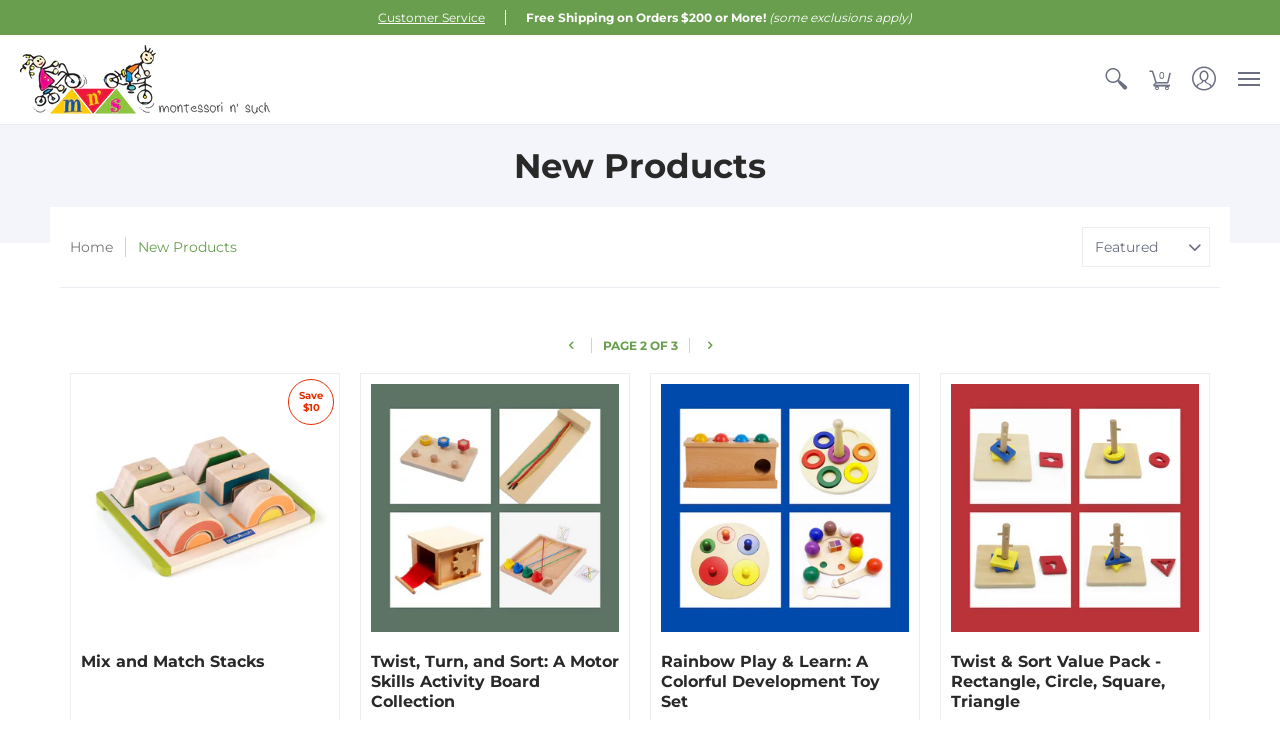

--- FILE ---
content_type: text/html; charset=utf-8
request_url: https://www.montessori-n-such.com/collections/new-products?page=2
body_size: 67515
content:
<!doctype html>
<html lang="en" class="fonts-loading">
  <head>
<!-- Google Tag Manager -->
<script>(function(w,d,s,l,i){w[l]=w[l]||[];w[l].push({'gtm.start':
new Date().getTime(),event:'gtm.js'});var f=d.getElementsByTagName(s)[0],
j=d.createElement(s),dl=l!='dataLayer'?'&l='+l:'';j.async=true;j.src=
'https://www.googletagmanager.com/gtm.js?id='+i+dl;f.parentNode.insertBefore(j,f);
})(window,document,'script','dataLayer','GTM-M4RJM4Z');</script>
<!-- End Google Tag Manager --><meta charset="utf-8">
<meta http-equiv="X-UA-Compatible" content="IE=edge,chrome=1">
<meta name="viewport" content="width=device-width,initial-scale=1.0,maximum-scale=1"><meta name="theme-color" content="#699e4e">
<title>New Products | Page 2 | Montessori-n-Such</title><link rel="canonical" href="https://www.montessori-n-such.com/collections/new-products?page=2" /><link rel="shortcut icon" href="//www.montessori-n-such.com/cdn/shop/files/favico_32x32.jpg?v=1627413459" type="image/png"><link rel="preconnect" href="https://cdn.shopify.com" crossorigin>
<link rel="preconnect" href="https://fonts.shopifycdn.com" crossorigin>
<link rel="preconnect" href="https://monorail-edge.shopifysvc.com">


<link rel="dns-prefetch" href="https://productreviews.shopifycdn.com">


<link rel="preload" href="//www.montessori-n-such.com/cdn/shop/t/6/assets/styles.css?v=77856902555069632051616157194" as="style">
<link rel="preload" as="font" href="//www.montessori-n-such.com/cdn/fonts/montserrat/montserrat_n7.3c434e22befd5c18a6b4afadb1e3d77c128c7939.woff2" type="font/woff2" crossorigin>
<link rel="preload" as="font" href="//www.montessori-n-such.com/cdn/fonts/montserrat/montserrat_n4.81949fa0ac9fd2021e16436151e8eaa539321637.woff2" type="font/woff2" crossorigin>
<link rel="preload" href="//www.montessori-n-such.com/cdn/shop/t/6/assets/script.initial.js?v=60422925279661054821616157192" as="script">
<link rel="preload" href="//www.montessori-n-such.com/cdn/shop/t/6/assets/script.min.js?v=11313548248727403661616157193" as="script"><style>
  	
  @font-face {
  font-family: Montserrat;
  font-weight: 700;
  font-style: normal;
  font-display: swap;
  src: url("//www.montessori-n-such.com/cdn/fonts/montserrat/montserrat_n7.3c434e22befd5c18a6b4afadb1e3d77c128c7939.woff2") format("woff2"),
       url("//www.montessori-n-such.com/cdn/fonts/montserrat/montserrat_n7.5d9fa6e2cae713c8fb539a9876489d86207fe957.woff") format("woff");
}

  @font-face {
  font-family: Montserrat;
  font-weight: 400;
  font-style: normal;
  font-display: swap;
  src: url("//www.montessori-n-such.com/cdn/fonts/montserrat/montserrat_n4.81949fa0ac9fd2021e16436151e8eaa539321637.woff2") format("woff2"),
       url("//www.montessori-n-such.com/cdn/fonts/montserrat/montserrat_n4.a6c632ca7b62da89c3594789ba828388aac693fe.woff") format("woff");
}

    
  @font-face {
    font-family: 'Red_Plug_Design_v5';
    src:  
      url(//www.montessori-n-such.com/cdn/shop/t/6/assets/Red_Plug_Design_v5.woff2?v=37066877848580724381616157192) format('woff2'),
      url(//www.montessori-n-such.com/cdn/shop/t/6/assets/Red_Plug_Design_v5.woff?v=66195049704056178161616157191) format('woff');
    font-display: swap;
    font-weight: normal;
    font-style: normal;
  }
  
  :root {
    
    /* DEFAULT COLORS */

	--white:#fff;
    --black:#000;
    --body_font_color:#6b6f81;
    --body_font_color_05:rgba(107, 111, 129, 0.05);
    --body_font_color_25:rgba(107, 111, 129, 0.25);
    --body_font_color_50:rgba(107, 111, 129, 0.5);
    --body_font_color_lighten_15:#9396a5;
    --body_font_color_darken_10:#545765;
    --body_font_hover_color:#000000;
    --headline_font_color:#292929;
    --headline_font_color_00:rgba(41, 41, 41, 0.0);
    --headline_font_color_05:rgba(41, 41, 41, 0.05);
    --headline_font_color_08:rgba(41, 41, 41, 0.08);
    --customer_background_color:#699e4e;
    --customer_font_color:#ffffff;
    --customer_hover_font_color:#e32e00;
    --header_background_color:#ffffff;
    --header_font_color:#6b6f81;
    --header_font_color_darken_15:#484b57;
    --header_hover_font_color:#e32e00;
    --header_hover_font_color_darken_15:#971e00;
    --announcement_background_color:#990000;
    --announcement_font_color:#ffffff;
    --announcement_hover_font_color:#ffffff;
    --button_color:#699e4e;
    --button_color_25:rgba(105, 158, 78, 0.25);
    --button_color_lighten_30:#bcd7ae;
    --button_color_darken_15:#476b35;
    --hover_button_color:#6acc37;
    --line_color:#edeef4;
    --line_color_05:rgba(237, 238, 244, 0.05);
    --line_color_darken_10:#cdd0e1;
    --success_color:#1d8902;
    --error_color:#990000;
    --error_color_00:rgba(153, 0, 0, 0.0);
    --error_color_75:rgba(153, 0, 0, 0.75);
    --section_color_primary:#f4f5fa;
    --section_color_secondary:#f8f8f8;
    --badge_color:#e32e00;
    --badge_background_color:#ffffff;
    --a11ygrey:#767676;
    
    /* DEFAULT FONTS */

    --headline_font:Montserrat, sans-serif;
    --headline_font_fallback:sans-serif;
    --headline_font_weight:700;
  	--headline_font_weight_bold:700;
  	--headline_font_weight_medium:500;
  	--headline_font_style:normal;

    --body_font:Montserrat, sans-serif;
    --body_font_fallback:sans-serif;        
    --body_font_weight:400;
    --body_font_weight_bold:700;
    --body_font_weight_medium:500;
  	--body_font_style:;
    
    /* DEFAULT ICONS */

    --icon_font:'Red_Plug_Design_v5';

    --square_solid: '\e900';
    --square_crossed: '\e905'; 
    --x_only: '\e928';
    --check: '\e91a';

    --box: '\e901';
    --box_check: '\e907';

    --circle: '\e903';
    --circle_check: '\e90f';

    --menu_plus: '\e904';
    --menu_minus: '\e925';
    --menu_times: '\e90c';

    --arrow_down: '\e91c';
    --arrow_left: '\e91d';
    --arrow_right: '\e91e';
    --arrow_up: '\e91f';

    --rss: '\e927';
    --play: '\e940';
    --threed: '\e911';
    --bag: '\e917';
    --cart: '\e902';
    --search: '\e918';
    --account:'\e919';

    --pen: '\e920';
    --pencil: '\e921';
    --edit: '\e922';
    --pencil_ruler: '\e945';
    --fire: '\e95a';
    --cloud: '\e97b';
    --cloud_check: '\e98f';
    --shield: '\e9a1';
    --shield_check: '\e9a4';
    --shield_star: '\e9ac';
    --lock: '\e9b4';
    --lock_encrypt: '\e9ae';
    --gear: '\e9c5';
    --wrench: '\e9c6';
    --screwdriver: '\e9c8';
    --hammer: '\e9c9';
    --hammer_wrench: '\e9cb';
    --wrench_screwdriver: '\e9cc';
    --axe: '\e9ce';
    --trash: '\e9d8';
    --leaf: '\ec9b';
    --recycle: '\e9d7';
    --star: '\e9e9';
    --envelope: '\e9f2';
    --envelope_open: '\e9f3';
    --envelope_letter: '\e9f4';
    --paper_plane: '\e9f9';
    --binoculars: '\ea10';
    --file_text: '\ea22';
    --clipboard_text: '\ea42';
    --clipboard_paper: '\ea44';
    --newsletter: '\ea53';
    --certificate_vert: '\ea57';
    --certificate_horiz: '\ea58';
    --medal: '\ea59';
    --trophy: '\ea5e';
    --ticket: '\ea83';
    --megaphone: '\ea84';
    --camera: '\ea98';
    --bookmark: '\eaa9';
    --user_chat: '\eaba';
    --support: '\eac1';
    --shirt: '\eb02';
    --tank_top: '\eb03';
    --tag: '\eb32';
    --tag_text: '\eb33';
    --credit_card: '\eb36';
    --telephone: '\eb60';
    --telephone_answer: '\eb4d';
    --map: '\eb70';
    --map_marker: '\eb65';
    --map_marker_check: '\eb6a';
    --calendar: '\eb73';
    --smartphone: '\eba6';
    --monitor: '\ebc5';
    --power: '\ebd4';
    --lamp_bright: '\ebda';
    --bubble_text: '\ec0c';
    --bubble_two: '\ec10';
    --bubble_shiny: '\ec12';
    --bubble_chat: '\ec13';
    --heart: '\ec2e';
    --gift: '\ec51';
    --crown: '\ec59';
    --diamond: '\ec5d';
    --diamond_shield: '\ec5c';
    --weight_kg: '\ec75';
    --weight_lb: '\ec76';
    --weight_oz: '\ec77';
    --platter: '\ec7c';
    --piggy_bank: '\eb37';
    --rocket: '\eca8';
    --hand_truck: '\ecb1';
    --truck: '\ecd7';
    --truck_check: '\ecda';
    --box_ship: '\eb1a';
    --cube_ship: '\ed00';
    --cube_return: '\ed05';
    --ghost: '\ed41';
    --witch_hat: '\ed45';
    --halloween: '\ed46';
    --snowman: '\ed47';
    --christmas_tree: '\ed48';
    --easter_egg: '\ed49';
    --bell: '\ed55';
    --volume: '\ed5b';
    --return: '\ed8c';
    --sync: '\ed8d';
    --history: '\ed9a';
    --alarm: '\eda5';
    --pleased: '\ed26';
    --smiley: '\ed1c';
    --horns: '\ef04';
    --thumbs_up: '\edca';
    --thumbs_up_fb: '\edcc';
    --warning_triangle: '\ee23';
    --warning_octagon: '\ee25';
    --stop: '\ee24';
	--tiktok: '\e908';
	--linkedin: '\e906';
    --snapchat: '\e909';
	--whatsapp: '\e90a';
	--facebook: '\e94d';
    --google_plus: '\e94e';
    --instagram: '\e94f';
    --pinterest: '\e952';
    --tumblr: '\e954';
    --twitter: '\e955';
    --vimeo: '\e956';
    --youtube: '\e958';
    
    /* DEFAULT SIZES */
  
	--base:16px;
    --xx_small:calc(var(--base) * 0.75);	/* p  / 12 */
    --x_small:calc(var(--base) * 0.875);	/* h6 / 14 */
    --small:var(--base);					/* h5 / 16 */
    --medium:calc(var(--base) * 1.125);		/* h4 / 18 */
    --large:calc(var(--base) * 1.625);		/* h3 / 26 */
    --x_large:calc(var(--base) * 2.125);	/* h2 / 34 */
    --xx_large:calc(var(--base) * 3);		/* h1 / 48 */
    --jumbo:calc(var(--base) * 4);			/* Icons / 56 */

    --master_spacing:20px;
    --swatches:36px;

  }.badge {
    height:36px;
    padding:4px;
    width:36px;
  }
  
  

  .placeholder-svg-background {background-image:url('data:image/svg+xml,%3Csvg xmlns=%22http://www.w3.org/2000/svg%22 viewBox=%220 0 1052 400%22%3E%3Cpath d=%22M103 177.9c0-.3-.2-.5-.4-.7-.2-.2-.5-.2-.8-.2l-13.4 3.1c-.3.1-.6.3-.7.6l-.7 2c-.7 1.9-2.6 2.6-3.6 2.9-1.2.3-2.5.6-3.8.9-6.3 1.5-14.1 3.3-21.4 6.6-6.8-6.3-12.7-11.1-15.7-13.5-.5-.4-1.2-.6-1.8-.5-.6.1-1.1.4-1.5.8-.5.3-2.1 1.5-2.8 3.7-2.9 9.4 1.8 15.3 7 19.9-4.9 5.5-8.1 12.9-8.1 22.9 0 36.1 20.1 42.8 33.4 47.3 8.1 2.7 12.7 4.5 12.7 9.6 0 5.4-5.4 7.2-12.8 9.7-14.1 4.7-33.3 11.1-33.3 47.2 0 10.2 3.3 17.7 8.4 23.2-5.3 4.6-10.2 10.6-7.3 20.1.7 2.2 2.2 3.3 2.8 3.7.4.4.9.7 1.5.8h.3c.5 0 1.1-.2 1.5-.5 3.1-2.4 9.2-7.4 16.1-13.9 7.2 3.2 14.9 5 21 6.4 1.4.3 2.6.6 3.8.9 1.1.3 2.9 1 3.6 2.9l.7 2c.1.3.4.6.7.6l13.4 3.1h.2c.2 0 .4-.1.6-.2.2-.2.4-.4.4-.7 6.9-50.3.2-77.3-3.8-93.4-1.3-5.3-2.3-9.2-2.3-12.1s.9-6.8 2.3-12.1c4.1-15.9 10.7-42.8 3.8-93.1zm-64.8 6.4c.5-1.8 2-2.6 2-2.7l.3-.3c.1-.1.2-.2.3-.2.1 0 .2 0 .3.1 2.8 2.3 8.5 6.8 15 12.8-4.2 2.1-8.1 4.7-11.5 8-6.5-5.7-8.4-11-6.4-17.7zm3 201.6c-.1.1-.3.1-.3.1-.1 0-.2 0-.3-.2l-.3-.3s-1.5-.9-2-2.7c-2.1-6.9-.1-12.1 6.8-18.1 3.4 3.3 7.4 5.8 11.6 7.9-6.8 6.3-12.5 11-15.5 13.3zM95 283.3c0 3.2 1 7.1 2.3 12.6 3.9 15.8 10.5 42.3 3.9 91.5l-11.8-2.7-.5-1.5c-.7-2-2.6-3.5-5-4.2-1.2-.3-2.5-.6-3.9-.9-16-3.7-42.8-10-42.8-37.9 0-34.6 18.5-40.8 32-45.3 7.6-2.5 14.2-4.7 14.2-11.6 0-6.8-6.5-8.9-14.1-11.5-13.5-4.5-32.1-10.7-32.1-45.4 0-27.9 26.8-34.2 42.8-37.9 1.4-.3 2.7-.6 3.9-.9 2.5-.6 4.3-2.1 5-4.2l.5-1.5 11.8-2.7c6.6 49.3 0 75.7-3.9 91.5-1.3 5.5-2.3 9.4-2.3 12.6z%22/%3E%3Cpath d=%22M96 372c-1.6 0-2.5 2.8-2.5 5.6s.8 5.6 2.5 5.6 2.5-2.8 2.5-5.6-.9-5.6-2.5-5.6zm0 10.2c-.6 0-1.5-1.8-1.5-4.6s.9-4.6 1.5-4.6 1.5 1.8 1.5 4.6-.9 4.6-1.5 4.6zm0-187.5c1.6 0 2.5-2.8 2.5-5.6s-.8-5.6-2.5-5.6-2.5 2.8-2.5 5.6c0 2.9.9 5.6 2.5 5.6zm0-10.1c.6 0 1.5 1.8 1.5 4.6s-.9 4.6-1.5 4.6-1.5-1.8-1.5-4.6.9-4.6 1.5-4.6zM83.5 296.7c-18.6.8-43.3 5.7-43.3 40.1 0 10.6 3.2 19 9.4 24.8 5 4.7 14.3 9.9 31 9.9 1.8 0 3.6-.1 5.6-.2 6.5-.4 11.9-4.9 13.4-11.1 1.6-6.5 6.1-29.8-4.5-56-1.9-4.7-6.6-7.6-11.6-7.5zm-42.3 40.1c0-33.2 23.8-38.2 41.9-39-.1.2-.2.3-.2.6.2 4.8.4 9.3.6 13.7-.1 23.6-15.1 33.9-28.4 43-2 1.4-3.9 2.6-5.7 4-.2.2-.4.4-.4.6-5.2-5.6-7.8-13.3-7.8-22.9zm8.9 24c.2 0 .3-.1.4-.2 1.8-1.3 3.6-2.6 5.6-3.9 10.8-7.4 23.8-16.3 28-33.3.4 5.8.8 11.1 1.1 15.7-4.8 8.6-12.2 17.7-22.6 27.8-.3.2-.3.6-.3.9-4.5-1.5-8.7-3.7-12.2-6.9.1-.1.1-.1 0-.1zm36 9.5c-5.5.4-14 .3-22-2 9.5-9.3 16.5-17.8 21.4-25.8 1.4 16.4 2.6 26.8 2.6 26.9 0 .2.1.4.2.5-.7.3-1.4.4-2.2.4zm12.5-10.4c-1.1 4.5-4.3 7.9-8.5 9.5v-.2c0-.1-1.4-11.8-2.9-30-.6-7.5-1.3-16.7-1.8-27.3v-.6c0-.1 0-.2-.1-.2-.2-4.1-.4-8.4-.5-12.9 0-.2-.1-.3-.2-.5 4.1.3 7.8 2.9 9.4 6.8 10.7 25.9 6.2 49 4.6 55.4zm1-153c-1.6-6.2-7-10.7-13.4-11.1-20.3-1.3-31.1 4.6-36.6 9.7-6.2 5.8-9.4 14.2-9.4 24.8 0 34.3 24.7 39.3 43.3 40.1h.5c4.8 0 9.3-3 11.1-7.5 10.6-26.2 6.1-49.5 4.5-56zM81 196.6c1.9 0 3.6.1 5.1.2.8.1 1.6.2 2.4.4-.2.2-.3.4-.3.6 0 .1-1.2 10.5-2.6 26.9-4.9-8.1-12-16.5-21.4-25.8-.1-.1-.1-.1-.2-.1 5.8-1.7 11.9-2.2 17-2.2zm-39.8 33.7c0-9.6 2.6-17.3 7.8-22.8 0 .3.1.6.4.8 1.7 1.3 3.5 2.5 5.4 3.8 13.6 9.4 29.1 20.1 28.1 45.6-.2 4.2-.2 7.3-.3 11.2 0 .2.1.3.1.5-18.1-.9-41.5-6.1-41.5-39.1zm43.2 39.1c.1-.1.2-.3.2-.5 0-3.9.1-7 .3-11.2 1-26.6-15.6-38.1-29-47.3-1.9-1.3-3.6-2.5-5.3-3.7-.2-.1-.4-.2-.6-.2l.2-.2c3.5-3.3 7.8-5.5 12.3-7-.2.4-.1.8.2 1.1 10.4 10.2 17.8 19.3 22.7 28.1 3 5.4 4.7 10.3 5.1 14.6.6 7.1 1.2 13 2 20.4 0 .4.4.8.8.8-1.9 3-5.3 4.9-8.9 5.1zm10-7.5c-.7-6.8-1.3-12.5-1.9-19.1-.4-4.5-2.2-9.6-5.2-15.1 1.4-18 2.8-29.6 2.8-29.7v-.3c4.2 1.6 7.4 5 8.5 9.5 1.6 6.3 6 29.1-4.2 54.7zM204.6 71.5c16 0 29.1-13 29.1-29.1s-13-29.1-29.1-29.1-29.1 13-29.1 29.1 13.1 29.1 29.1 29.1zm0-57.1c15.5 0 28.1 12.6 28.1 28.1 0 15.5-12.6 28.1-28.1 28.1S176.5 58 176.5 42.5c0-15.5 12.6-28.1 28.1-28.1z%22/%3E%3Cpath d=%22M227.5 42.7c0 .3.2.5.5.5h3.1c.3 0 .5-.2.5-.5s-.2-.5-.5-.5H228c-.3 0-.5.3-.5.5zm-49.4.5h3.1c.3 0 .5-.2.5-.5s-.2-.5-.5-.5h-3.1c-.3 0-.5.2-.5.5s.2.5.5.5zm26.2 22.2c-.3 0-.5.2-.5.5V69c0 .3.2.5.5.5s.5-.2.5-.5v-3.1c0-.3-.2-.5-.5-.5zm0-45.9c.3 0 .5-.2.5-.5v-3.1c0-.3-.2-.5-.5-.5s-.5.2-.5.5V19c0 .3.2.5.5.5zm12.4 42.9c-.1-.2-.4-.3-.7-.2-.2.1-.3.4-.2.7l1.6 2.7c.1.2.3.2.4.2.1 0 .2 0 .2-.1.2-.1.3-.4.2-.7l-1.5-2.6zm-24.2-39.9c.1.2.3.2.4.2.1 0 .2 0 .2-.1.2-.1.3-.4.2-.7l-1.6-2.7c-.1-.2-.4-.3-.7-.2-.2.1-.3.4-.2.7l1.7 2.8zm-8.3 31.1l-2.8 1.6c-.2.1-.3.4-.2.7.1.2.3.2.4.2.1 0 .2 0 .2-.1l2.8-1.6c.2-.1.3-.4.2-.7 0-.1-.4-.2-.6-.1zm40.6-22.3c.1 0 .2 0 .2-.1l2.8-1.6c.2-.1.3-.4.2-.7-.1-.2-.4-.3-.7-.2l-2.8 1.6c-.2.1-.3.4-.2.7.1.2.3.3.5.3zm3 24l-2.8-1.6c-.2-.1-.5-.1-.7.2-.1.2-.1.5.2.7l2.8 1.6c.1 0 .2.1.2.1.2 0 .3-.1.4-.2.2-.4.2-.7-.1-.8zm-46.4-25.7l2.8 1.6c.1 0 .2.1.2.1.2 0 .3-.1.4-.2.1-.2.1-.5-.2-.7l-2.8-1.6c-.2-.1-.5-.1-.7.2s.1.5.3.6zm11.8 32.6c-.2-.1-.5-.1-.7.2l-1.6 2.8c-.1.2-.1.5.2.7.1 0 .2.1.2.1.2 0 .3-.1.4-.2l1.6-2.8c.2-.4.1-.7-.1-.8zM216 22.7c.1 0 .2.1.2.1.2 0 .3-.1.4-.2l1.6-2.8c.1-.2.1-.5-.2-.7-.2-.1-.5-.1-.7.2l-1.6 2.8c0 .1.1.4.3.6zm-12.9 19.1s.1 0 .1.1c-.1.2-.1.5-.1.7l1.4 11.2c.1 1.1.4 2.2.9 3.2l.9 1.9c.1.2.3.3.5.3h.1c.2 0 .4-.2.4-.4l.3-2.1c.2-1.1.2-2.4.1-3.6l-1.2-10h13.2c2 0 4 0 5.9-.5.2-.1.4-.1.4-.4 0-.2-.2-.4-.4-.4-1.9-.5-3.9-.7-5.9-.7h-14c-.3-.3-.7-.4-1.2-.3-.3 0-.5.1-.7.3 0 0 0-.1-.1-.1l-18.1-14.8c-.2-.2-.5-.1-.7.1-.2.2-.1.5.1.7l18.1 14.8zm16.5.4c1.1 0 2.2-.2 3.3 0-1.1.2-2.2 0-3.3 0h-13.4 13.4z%22/%3E%3Cpath d=%22M211.3 38.3c.3 0 .5-.2.5-.5V27c0-.3-.2-.5-.5-.5s-.5.2-.5.5v10.9c0 .2.2.4.5.4zm-3-2.1c.3 0 .5-.2.5-.5v-6.5c0-.3-.2-.5-.5-.5s-.5.2-.5.5v6.5c0 .2.2.5.5.5zm-57.7-2h5.9c.3 0 .5-.2.5-.5s-.2-.5-.5-.5h-5.9c-.3 0-.5.2-.5.5s.2.5.5.5zm-8.1 5h2.4c.3 0 .5-.2.5-.5s-.2-.5-.5-.5h-2.4c-.3 0-.5.2-.5.5s.3.5.5.5zm13.1 4.5c0 .3.2.5.5.5h2.8c.3 0 .5-.2.5-.5s-.2-.5-.5-.5h-2.8c-.2 0-.5.3-.5.5zm-13.8 6.5h4c.3 0 .5-.2.5-.5s-.2-.5-.5-.5h-4c-.3 0-.5.2-.5.5s.2.5.5.5zm6.9 0h1.5c.3 0 .5-.2.5-.5s-.2-.5-.5-.5h-1.5c-.3 0-.5.2-.5.5s.3.5.5.5zm-34.9-16h5.9c.3 0 .5-.2.5-.5s-.2-.5-.5-.5h-5.9c-.3 0-.5.2-.5.5s.2.5.5.5zm-6.4 0h2.1c.3 0 .5-.2.5-.5s-.2-.5-.5-.5h-2.1c-.3 0-.5.2-.5.5s.3.5.5.5zm-11.3 0h5.3c.3 0 .5-.2.5-.5s-.2-.5-.5-.5h-5.3c-.3 0-.5.2-.5.5s.2.5.5.5zm20.4 9.5c0 .3.2.5.5.5h7.7c.3 0 .5-.2.5-.5s-.2-.5-.5-.5H117c-.3 0-.5.3-.5.5zm-4.8.5h2c.3 0 .5-.2.5-.5s-.2-.5-.5-.5h-2c-.3 0-.5.2-.5.5s.3.5.5.5zm-11.8 5.5c0 .3.2.5.5.5h5.5c.3 0 .5-.2.5-.5s-.2-.5-.5-.5h-5.5c-.3 0-.5.3-.5.5zM83.3 34.2h5.1c.3 0 .5-.2.5-.5s-.2-.5-.5-.5h-5.1c-.3 0-.5.2-.5.5s.3.5.5.5zm9 4h4.1c.3 0 .5-.2.5-.5s-.2-.5-.5-.5h-4.1c-.3 0-.5.2-.5.5s.3.5.5.5zm-9.5 1h2.4c.3 0 .5-.2.5-.5s-.2-.5-.5-.5h-2.4c-.3 0-.5.2-.5.5s.2.5.5.5zm-9.2-1h4.1c.3 0 .5-.2.5-.5s-.2-.5-.5-.5h-4.1c-.3 0-.5.2-.5.5s.2.5.5.5zm14 11.5c0 .3.2.5.5.5h1.5c.3 0 .5-.2.5-.5s-.2-.5-.5-.5h-1.5c-.3 0-.5.3-.5.5z%22/%3E%3Cpath d=%22M54.8 56.8v-.3c0-.1-.2-.3-.2-.3h5.2v1.5c0 1.3 1 2.5 2.3 2.5h6.7c1.3 0 2-1.2 2-2.5v-1.4h57v1.3c0 1.3 1.2 2.5 2.5 2.5h6.7c1.3 0 2.8-1.2 2.8-2.5v-1.5h28.5c.5 3 3.1 6 6.4 6h3.3c5.3 7 13.5 12.1 22.9 13.2.4 1.7 1.9 3 3.7 3s3.4-1.4 3.7-3.1c9.5-1.1 17.7-6 23-13.4.2.1.3.3.5.3h3.4c2.8 0 5.2-2 6.1-5H283l79.2.1c2.2 0 4.4-.6 6.3-1.8 4.5-3 10-7.5 10-12.6s-5.4-9.7-10-12.6c-1.9-1.2-4-1.8-6.3-1.8l-120.5.1c-.5-3.1-3.1-5.4-6.4-5.4h-3.8c-.1 0-.2-.1-.3-.1-6-8.2-15.7-13.5-26.7-13.5-10.9 0-20.6 5.6-26.6 13.6h-3.3c-2.8 0-5.2 2-6.1 4h-28.8V26c0-1.3-1.4-2.8-2.8-2.8h-6.7c-1.3 0-2.5 1.4-2.5 2.8v1.3h-57V26c0-1.3-.6-2.8-2-2.8H62c-1.3 0-2.3 1.4-2.3 2.8v1.2h-5V27c0-3.3-2.8-5.7-6.1-5.7H31.2c-3.3 0-6.4 2.4-6.4 5.7v29.8c0 3.3 3.1 5.5 6.4 5.5h17.5c3.3-.1 6.1-2.3 6.1-5.5zm149.8 20.4c-1.2 0-2.3-.8-2.7-1.9.9.1 1.8.1 2.7.1s1.8 0 2.7-.1c-.4 1.1-1.4 1.9-2.7 1.9zM367.4 32c3.4 2.2 9.1 6.6 9.1 11 0 2.8-2.3 5.4-4.8 7.6-.1-.1-.2-.4-.4-.4h-7.1c-.3 0-.5.2-.5.5s.2.5.5.5h6.6c-1.2 1-2.3 1.9-3.3 2.6-1.5 1-3.3 1.6-5.2 1.6l-120.4.1V35.2h2.7c.3 0 .5-.2.5-.5s-.2-.5-.5-.5h-2.7v-3.7h120.4c1.7 0 3.5.5 5.1 1.5zm-132-6.8c2.5 0 4.4 1.8 4.4 4.2v25.9c0 2.5-2 4.8-4.4 4.8h-2.8c3.2-5 5-11.1 5-17.5s-1.8-12.5-5-17.5h2.8zm-30.8-13.7c17.1 0 31 13.9 31 31s-13.9 31-31 31-31-13.9-31-31 13.9-31 31-31zm-30 13.7h2c-3.2 5-5 11.1-5 17.5s1.8 12.5 5 17.5h-2c-2.5 0-4.9-2.4-4.9-4.8V29.5c.1-2.5 2.5-4.3 4.9-4.3zm-6.8 4v20h-2.3c-.3 0-.5.2-.5.5s.2.5.5.5h2.3v4h-28v-25h28zm-30 28.6c0 .2-.2.4-.4.4h-7.1c-.2 0-.4-.2-.4-.4V25.7c0-.2.2-.4.4-.4h7.1c.2 0 .4.2.4.4v32.1zm-10-28.4v7.9h-4.1c-.3 0-.5.2-.5.5s.2.5.5.5h4.1v16.1h-57v-25h57zm-58 28.4c0 .2-.2.4-.4.4h-7.1c-.2 0-.4-.2-.4-.4V25.7c0-.2.2-.4.4-.4h7.1c.2 0 .4.2.4.4v32.1zm-10-3.6H49c-1.9 0-3.2-1.4-3.2-3.2v-5.6c0-.1-.2-.1-.2-.1h7.2v2.6c0 .6.4 1 1 1s1-.4 1-1v-12c0-.6-.4-1-1-1s-1 .4-1 1v2.3h-7v-5.5c0-1.8 1.4-3.5 3.2-3.5h10.8v25zm-16-21.5v5.5h-13V27.4c0-.7.5-1.1 1.2-1.1h15.9c.7 0 1.3 0 1.3 1H49c-3-.1-5.2 2.5-5.2 5.4zm-13.4 7.5h22.4v3H30.4c-.4 0-.6-.6-.6-1v-.8c0-.3.2-1.2.6-1.2zm.4 5h12.9s.1 0 .1.1V51c0 3 2.3 5.2 5.2 5.2h.2c0 1-.6 1-1.3 1H32c-.7 0-1.2-.1-1.2-.9V45.2zm-4 11.6V27c0-2.2 2.2-3.7 4.4-3.7h17.5c2.2 0 4.1 1.6 4.1 3.7v.3h-2.6c0-1-1.1-2-2.3-2H32c-1.3 0-2.2.8-2.2 2.1v11.5c-1 .3-2 1.4-2 2.6v.8c0 1.3 1 2.3 2 2.6v11.5c0 1.3.9 1.9 2.2 1.9h15.9c1.3 0 2.3-1 2.3-2h2.4s.1.2.1.3v.3c0 2.2-1.9 3.5-4.1 3.5H31.2c-2.2-.2-4.4-1.5-4.4-3.6z%22/%3E%3Cpath d=%22M246.9 51.2h5.9c.3 0 .5-.2.5-.5s-.2-.5-.5-.5h-5.9c-.3 0-.5.2-.5.5s.2.5.5.5zm25.5 0h3.9c.3 0 .5-.2.5-.5s-.2-.5-.5-.5h-3.9c-.3 0-.5.2-.5.5s.3.5.5.5zm5.8-4.5c0 .3.2.5.5.5h2.4c.3 0 .5-.2.5-.5s-.2-.5-.5-.5h-2.4c-.2 0-.5.3-.5.5zm-22.4-5.5h5.3c.3 0 .5-.2.5-.5s-.2-.5-.5-.5h-5.3c-.3 0-.5.2-.5.5s.3.5.5.5zm16.4-.5c0 .3.2.5.5.5h7.2c.3 0 .5-.2.5-.5s-.2-.5-.5-.5h-7.2c-.3 0-.5.3-.5.5zm38.3-5.5h5.9c.3 0 .5-.2.5-.5s-.2-.5-.5-.5h-5.9c-.3 0-.5.2-.5.5s.3.5.5.5zm47.9 16h2.3c.3 0 .5-.2.5-.5s-.2-.5-.5-.5h-2.3c-.3 0-.5.2-.5.5s.2.5.5.5zm-7.9-5h-2.4c-.3 0-.5.2-.5.5s.2.5.5.5h2.4c.3 0 .5-.2.5-.5s-.2-.5-.5-.5zm13.1-5h4.1c.3 0 .5-.2.5-.5s-.2-.5-.5-.5h-4.1c-.3 0-.5.2-.5.5s.2.5.5.5zm-4.1-6h1.5c.3 0 .5-.2.5-.5s-.2-.5-.5-.5h-1.5c-.3 0-.5.2-.5.5s.2.5.5.5zm-14.6 0h8.9c.3 0 .5-.2.5-.5s-.2-.5-.5-.5h-8.9c-.3 0-.5.2-.5.5s.2.5.5.5zm-11.7 0h2.8c.3 0 .5-.2.5-.5s-.2-.5-.5-.5h-2.8c-.3 0-.5.2-.5.5s.2.5.5.5zm-52.6 15.5c0 .3.2.5.5.5h2.3c.3 0 .5-.2.5-.5s-.2-.5-.5-.5h-2.3c-.3 0-.5.3-.5.5zm34.8 0c0 .3.2.5.5.5h2.3c.3 0 .5-.2.5-.5s-.2-.5-.5-.5h-2.3c-.3 0-.5.3-.5.5zm-17-4c0 .3.2.5.5.5h2.3c.3 0 .5-.2.5-.5s-.2-.5-.5-.5h-2.3c-.3 0-.5.3-.5.5zm-2.6-5.5h4.5c.3 0 .5-.2.5-.5s-.2-.5-.5-.5h-4.5c-.3 0-.5.2-.5.5s.3.5.5.5zm41.5 9H335c-.3 0-.5.2-.5.5s.2.5.5.5h2.3c.3 0 .5-.2.5-.5s-.2-.5-.5-.5zm-2.3-3.5c0-.3-.2-.5-.5-.5h-2.4c-.3 0-.5.2-.5.5s.2.5.5.5h2.4c.3 0 .5-.2.5-.5zm-5.9-5.5h4.5c.3 0 .5-.2.5-.5s-.2-.5-.5-.5h-4.5c-.3 0-.5.2-.5.5s.2.5.5.5zm-38.9 5c1.7 0 3.2-1.4 3.2-3.2s-1.4-3.2-3.2-3.2-3.2 1.5-3.2 3.2 1.4 3.2 3.2 3.2zm0-4.4c.6 0 1.2.5 1.2 1.2s-.5 1.2-1.2 1.2-1.2-.6-1.2-1.2.5-1.2 1.2-1.2zm16.1 4.4c1.7 0 3.2-1.4 3.2-3.2s-1.4-3.2-3.2-3.2-3.2 1.4-3.2 3.2 1.5 3.2 3.2 3.2zm0-4.4c.6 0 1.2.5 1.2 1.2s-.5 1.2-1.2 1.2-1.2-.5-1.2-1.2.6-1.2 1.2-1.2zm16.2 4.4c1.7 0 3.2-1.4 3.2-3.2s-1.4-3.2-3.2-3.2-3.2 1.4-3.2 3.2 1.4 3.2 3.2 3.2zm0-4.4c.6 0 1.2.5 1.2 1.2s-.5 1.2-1.2 1.2c-.6 0-1.2-.5-1.2-1.2s.5-1.2 1.2-1.2zm13 1.2c0 1.7 1.4 3.2 3.2 3.2s3.2-1.4 3.2-3.2-1.4-3.2-3.2-3.2-3.2 1.5-3.2 3.2zm3.1-1.2c.6 0 1.2.5 1.2 1.2s-.5 1.2-1.2 1.2c-.6 0-1.2-.5-1.2-1.2s.6-1.2 1.2-1.2zM76.4 43.7c0 .3.2.5.5.5h4.7c.3 0 .5-.2.5-.5s-.2-.5-.5-.5h-4.7c-.2 0-.5.3-.5.5zm196.1-8.5h2.9c.3 0 .5-.2.5-.5s-.2-.5-.5-.5h-2.9c-.3 0-.5.2-.5.5s.3.5.5.5zm-66.5 280c-.2-.2-.5-.2-.7-.1-.2.2-.2.5-.1.7 1 1.2 2.1 2.3 3.2 3.3.1.1.2.1.3.1.1 0 .3-.1.4-.2.2-.2.2-.5 0-.7-1-.9-2.1-1.9-3.1-3.1zm59.6-21.8c0-5.2-1.1-10.2-3.3-14.8-.1-.2-.4-.4-.7-.2-.2.1-.4.4-.2.7 2.2 4.5 3.2 9.3 3.2 14.4 0 18.4-15 33.3-33.3 33.3-7.1 0-13.8-2.2-19.5-6.3-.2-.2-.5-.1-.7.1-.2.2-.1.5.1.7 5.9 4.2 12.8 6.5 20.1 6.5 18.9 0 34.3-15.4 34.3-34.4zm-6.9-18.9c.1.1.3.2.4.2.1 0 .2 0 .3-.1.2-.2.3-.5.1-.7-1-1.4-2-2.7-3.2-4-.2-.2-.5-.2-.7 0-.2.2-.2.5 0 .7 1.1 1.3 2.2 2.6 3.1 3.9zm-12.6-10.9c2.3 1.1 4.4 2.5 6.3 4.1.1.1.2.1.3.1.1 0 .3-.1.4-.2.2-.2.1-.5-.1-.7-2-1.7-4.2-3.1-6.5-4.2-.2-.1-.5 0-.7.2-.1.2 0 .5.3.7zm-48.2 29.8c0-18.4 15-33.3 33.3-33.3 3.2 0 6.5.5 9.5 1.4.3.1.5-.1.6-.3.1-.3-.1-.5-.3-.6-3.2-.9-6.5-1.4-9.8-1.4-18.9 0-34.3 15.4-34.3 34.3 0 2.1.2 4.3.6 6.3 0 .2.3.4.5.4h.1c.3-.1.5-.3.4-.6-.4-2-.6-4.1-.6-6.2zm1.6 10c-.1-.3-.4-.4-.6-.3-.3.1-.4.4-.3.6.7 2.3 1.7 4.6 2.9 6.7.1.2.3.3.4.3.1 0 .2 0 .2-.1.2-.1.3-.4.2-.7-1.2-2-2.1-4.2-2.8-6.5z%22/%3E%3Cpath d=%22M231.3 315c11.9 0 21.6-9.7 21.6-21.6s-9.7-21.6-21.6-21.6-21.6 9.7-21.6 21.6 9.7 21.6 21.6 21.6zm0-41.1c4.6 0 8.8 1.6 12.1 4.3l-10 12.1c-.2.2-.1.5.1.7.1.1.2.1.3.1.1 0 .3-.1.4-.2l10-12.1c4.1 3.6 6.7 8.8 6.7 14.7 0 10.8-8.8 19.6-19.6 19.6-4.5 0-8.6-1.5-11.9-4.1l10-12.1c.2-.2.1-.5-.1-.7-.2-.2-.5-.1-.7.1l-10 12.1c-1.2-1-2.2-2.1-3.1-3.4l.1-.1 19.4-23.5c.2-.2.1-.5-.1-.7-.2-.2-.5-.1-.7.1L215 304.2c-2-3.1-3.2-6.7-3.2-10.6-.1-11 8.7-19.7 19.5-19.7zm44.7 19.5c0 2.3.4 4.5 1.2 6.7.1.2.3.3.5.3h.2c.3-.1.4-.4.3-.6-.8-2-1.1-4.2-1.1-6.3 0-10 8.1-18.1 18.1-18.1 6.4 0 12.4 3.4 15.6 8.9.1.2.4.3.7.2.2-.1.3-.4.2-.7-3.4-5.8-9.7-9.4-16.5-9.4-10.6-.1-19.2 8.5-19.2 19zm19.2 18.2c-5.7 0-10.9-2.6-14.4-7.1-.2-.2-.5-.3-.7-.1-.2.2-.3.5-.1.7 3.7 4.7 9.2 7.4 15.2 7.4 10.6 0 19.1-8.6 19.1-19.1 0-1.3-.1-2.6-.4-3.9-.1-.3-.3-.4-.6-.4-.3.1-.4.3-.4.6.2 1.2.4 2.4.4 3.7 0 10-8.1 18.2-18.1 18.2zm99.6-44.4c0-.6-.4-1-1-1h-43c-.6 0-1 .4-1 1v53c0 .6.4 1 1 1h43c.6 0 1-.4 1-1v-53zm-1 52h-42v-51h42v51z%22/%3E%3Cpath d=%22M379.8 271.7c0-.3-.2-.5-.5-.5h-12c-.3 0-.5.2-.5.5v43c0 .3.2.5.5.5h12c.3 0 .5-.2.5-.5v-43zm-12 .5h11v42h-11v-42zm-142 36.9c.1.1.2.1.3.1.1 0 .3-.1.4-.2l18.3-22.3c.2-.2.1-.5-.1-.7s-.5-.1-.7.1l-18.3 22.3c-.1.2-.1.6.1.7zm85.5-53.5c.3 0 .5-.2.5-.5v-8.9l4.6.7c.3 0 .6-.1.6-.4 0-.3-.1-.5-.4-.6l-5.1-.8c-.1 0-.4 0-.5.1-.1.1-.2.2-.2.4v9.5c0 .3.2.5.5.5zm11.9-7.7l15.6 2.4h.1c.2 0 .5-.2.5-.4 0-.3-.1-.5-.4-.6l-15.6-2.4c-.3 0-.5.1-.6.4 0 .3.1.6.4.6zm16.1 60.4c-.3 0-.5.2-.5.5v26.3c0 .3.2.5.5.5s.5-.2.5-.5v-26.3c0-.3-.2-.5-.5-.5zm0-20.5c-.3 0-.5.2-.5.5v13.9c0 .3.2.5.5.5s.5-.2.5-.5v-13.9c0-.2-.2-.5-.5-.5zm-28-17.2c.3 0 .5-.2.5-.5v-9c0-.3-.2-.5-.5-.5s-.5.2-.5.5v9c0 .3.2.5.5.5zm-16.1 37.5c-3.2 0-6.2-1-8.7-2.8-.2-.2-.5-.1-.7.1-.2.2-.1.5.1.7 2.7 2 5.9 3 9.3 3 8.6 0 15.7-7 15.7-15.7 0-1.7-.3-3.4-.8-5-.1-.3-.4-.4-.6-.3-.3.1-.4.4-.3.6.5 1.5.8 3.1.8 4.7-.1 8.1-6.7 14.7-14.8 14.7zm0-30.3c-8.6 0-15.7 7-15.7 15.7 0 2.8.8 5.6 2.2 8 .1.2.3.2.4.2.1 0 .2 0 .3-.1.2-.1.3-.4.2-.7-1.4-2.3-2.1-4.9-2.1-7.5 0-8.1 6.6-14.7 14.7-14.7 4.3 0 8.4 1.9 11.2 5.2.2.2.5.2.7.1.2-.2.2-.5.1-.7-3-3.5-7.4-5.5-12-5.5zm-82.5 57.4c.3.1.6.2.9.2.7 0 1.5-.4 1.8-1.1.5-1 .1-2.2-.9-2.7s-2.2-.1-2.7.9-.1 2.2.9 2.7zm-.1-2.2c.2-.5.8-.7 1.3-.5.5.2.7.8.5 1.3-.2.5-.8.7-1.3.5-.5-.2-.7-.8-.5-1.3z%22/%3E%3Cpath d=%22M447.3 179.2h-11.5v-1.5c0-.6-.4-1.5-.9-1.5H135.2c-.6 0-1.5.9-1.5 1.5v7.5h-2.4c-.6 0-.6.4-.6.9v203.2c0 .6 0 .9.6.9h308.4c.6 0 1-.3 1-.9v-4.1h6.5c.6 0 1.5-.5 1.5-1V179.9c.1-.6-.8-.7-1.4-.7zm-311.5-1h298v7h-298v-7zm280 21.6h-1.3c-.3 0-.5.2-.5.5s.3.5.5.5l.4.2c.2 0 .4.3.6.3.1 0 .3-.5.3-.5v127h-.1c-.4 0-1.1.2-2.8 1.6-.2.2-.2.5-.1.7.1.1.2.2.4.2.1 0 .2 0 .3-.1 1.6-1.3 2.1-1.4 2.2-1.4v-.5.5h.1v59.6H178.6c2.6-3 2.2-7.2.3-10-1.8-2.6-4.8-4.5-9-5.7-1-.3-2.1-.5-3.1-.7-2-.4-4-.9-5.9-1.7-2.5-1.1-5.1-3.4-5.3-6.5 0-.5 0-1.1.1-1.7.1-1.5.3-3-.7-4.2-1.6-2-4.8-1.1-7.1.7l-.3.3c-1.7 1.4-3.6 2.9-5.6 2.4-.2 0-.1 0-.2.1-2.1 1.5-6.9 1.8-8.9.2v-50.3c0-.1.8-.2 1.9-.4.3 0 .4-.3.3-.6 0-.3-.1-.5-.4-.4-.9.1-1.8.3-1.8.4V275h-.1.1c.2 0 .3-.1.4-.3.1-.3.2-.5-.1-.7-.2-.1-.3-.2-.3-.3V256c3 .6 5.6 1.2 8.3 1.7 3 .6 6.1 1.3 9.4 1.9 3.9.8 8.1 2 9.5 5.3 1.4 3.4-.9 7.1-2.8 10.5l-.5.9c-2.5 4.3-3.2 9.9.5 12.2 1.3.8 2.8 1 4.3 1.3 2.1.3 3.9.6 4.6 2.2.4.8.4 1.6.3 2.5-.1.8-.2 1.7-.3 2.5-.2 1.6-.4 3.2-.3 4.8.2 2.4 1.3 5.3 4 6.3.5.2 1 .3 1.6.3 1.6 0 3.7-.6 5-1.6.2-.1.5-.3.5-.4v32.7c0 5.4 4.4 10 9.8 10h11.1c-.1 0-.2.1-.2.3v.2c0 1 .2 1.9.7 2.9.1.2.3.3.5.3.1 0 .1 0 .2-.1.2-.1.4-.4.2-.7-.4-.8-.6-1.7-.6-2.5v-.1c0-.2-.1-.3-.2-.3H214v6.4c0 .6.5.6 1.1.6h15.3c.6 0 .7-.1.7-.6v-6.4h57.3c-.1 0-.3.7-.6 1.1-.2.2-.1.5.1.7.1.1.2.1.3.1.1 0 .3 0 .4-.1.4-.5.7-.7.8-1.7h17.3c.1 0 .1-.1.2-.1l34-5.3c2.5-.4 4.3-2.6 4.3-5.1v-3.5h54.9c1.7 0 3.1-1.1 3.1-2.7v-78.1c0-1.7-1.4-3.2-3.1-3.2h-54.9v-3.1c0-2.6-1.8-4.7-4.3-5.1l-14.7-2.3c-.3-1.1-.3-2.1.1-2.9 1-2 4-2.9 6.9-3.9 2.4-.8 4.6-1.5 5.7-2.7l.9-1.2c.3-.5.6-.9.9-1.3 1.1-1.1 3.1-1.6 5.2-1.2 1.6.3 3.2 1 4.5 2.1.8.7 1.5 1.5 2.3 2.4 1.6 1.8 3.2 3.7 5.7 4.2 1.5.3 3.8.1 5.4-1.1.9-.7 1.5-1.6 1.6-2.6.1-.9-.2-1.8-.4-2.5l-.9-2.4c-.6-1.6-1.3-3.2-1.6-4.9-1-5.7 3.8-7.2 8.8-8.8 1.1-.4 2.3-.7 3.4-1.1 2.3-.9 3.5-2.3 3.2-3.7-.3-1.3-1.6-1.9-2.5-2.3-1.5-.6-3.1-1-4.7-1.3-.4-.1-.8-.1-1.2-.2-1.1-.2-2.1-.3-3.1-.7-2.6-.9-4.7-3-6.5-4.8-1.6-1.6-2.5-2.6-2.7-4.8-.5-5.9 6.6-7 11.6-8h11.1c0 1-.1 1.2-.4 1.6-.1.2-.1.5.2.7.1 0 .2.1.2.1.2 0 .3-.1.4-.3.3-.6.5-1.3.5-2.1l1.2.3c.2 0 .4-.2.5-.2H416v12.7zm-175 35.4v2h-36v-2h36zm65 5v30.1c-3-1.5-6.8-2.4-10.6-2.4-11.3 0-20.9 7.4-24.2 17.6-1.2-5.9-3.6-11.4-7-16l3.4-3.1c.9-.8 1-2.3.2-3.2l-1.2-1.3c-.8-.9-2.3-1-3.2-.2l-3.3 3c-7.3-7.3-17.4-11.9-28.6-11.9-6.7 0-13 1.6-18.6 4.5l-3.1-4.7c-.3-.5-.9-.6-1.4-.3l-4.4 2.9c-.2.1-.4.4-.4.6s0 .5.1.8l3 4.6c-9.6 7.4-15.8 19-15.8 32 0 10.1 3.7 19.4 9.9 26.5l-4.3 4.6c-.2.2-.3.5-.3.7 0 .3.1.5.3.7l3.9 3.6c.2.2.4.3.7.3.3 0 .5-.1.7-.3l4.2-4.5c1.5 1.2 3.2 2.4 4.9 3.4l-1.8 4c-.7 1.6 0 3.6 1.6 4.3l2.5 1.2c.4.2.9.3 1.4.3 1.2 0 2.4-.7 2.9-1.9l1.9-4.1c.5.2 1.1.3 1.6.5l-.6 3.5c-.2 1.2.6 2.4 1.9 2.6l1.8.3h.4c1.1 0 2-.8 2.2-1.9l.5-3.3c1.4.1 2.8.2 4.2.2 19.6 0 36.1-14.1 39.7-32.7 3.3 10.2 12.9 17.6 24.2 17.6 3.9 0 7.5-.9 10.8-2.4-.1.1-.2.2-.2.4v30.4H186.4c-4.3 0-7.8-3.7-7.8-8v-91.6c0-4.3 3.5-7.4 7.8-7.4h119.4zm-11-6h-3v-3.9c0-.3-.2-.5-.5-.5s-.5.2-.5.5v3.9h-2v-3.9c0-.3-.2-.5-.5-.5s-.5.2-.5.5v3.9h-2v-3.9c0-.3-.2-.5-.5-.5s-.5.2-.5.5v3.9h-3v-3.9c0-.3-.2-.5-.5-.5s-.5.2-.5.5v3.9h-2v-3.9c0-.3-.2-.5-.5-.5s-.5.2-.5.5v3.9h-2v-3.9c0-.3-.2-.5-.5-.5s-.5.2-.5.5v3.9h-3v-3.9c0-.3-.2-.5-.5-.5s-.5.2-.5.5v3.9h-2v-3.9c0-.3-.2-.5-.5-.5s-.5.2-.5.5v3.9h-3v-6.6s.4-.4.5-.4h29.5c.1 0 0 .4 0 .4v6.6zm-30 1h30v.1l-3.4 1.9h-22.7l-3.9-2zm75.4 9.8c1.5.2 2.6 1.5 2.6 3.1v90.8c0 1.6-1.1 2.9-2.6 3.1l-33.4 5.1v-30.2c0-.3-.2-.5-.5-.5h-.1c8.5-4.1 14.4-12.8 14.4-22.9 0-9.8-5.6-18.4-13.8-22.6v-31l33.4 5.1zm4.6 8.2h54.9c.6 0 1.1.6 1.1 1.2v78.1c0 .6-.5.7-1.1.7h-54.9v-80zm-26.2 40.2c0 12.9-10.5 23.4-23.4 23.4s-23.4-10.5-23.4-23.4 10.5-23.4 23.4-23.4 23.4 10.5 23.4 23.4zm-96.7 39.4c1.4.3 2.8.6 4.2.8l-.5 3.3c-.1.7-.8 1.1-1.4 1l-1.8-.3c-.7-.1-1.1-.8-1-1.4l.5-3.4zm-15.7-10.2l-2.3-2.1c-6.9-7-11.2-16.5-11.2-27.1 0-12.8 6.3-24.1 15.9-31.1l2.8-1.9c5.8-3.5 12.5-5.5 19.8-5.5 21.2 0 38.5 17.3 38.5 38.5s-17.3 38.5-38.5 38.5c-9.5 0-18.2-3.5-25-9.3zm12.1 9.2l-1.9 4c-.5 1.1-1.9 1.6-3 1.1l-2.5-1.2c-1.1-.5-1.6-1.9-1.1-3l1.8-3.9c2.2 1.2 4.4 2.2 6.7 3zm-15.7-9.8c.6.6 1.2 1.1 1.8 1.7l-3.4 3.7-2.4-2.2 3.5-3.7.5.5zm7.8-63.3c-.8.5-1.5.9-2.2 1.5l-2.4-3.6 2.7-1.8 2.4 3.7-.5.2zm50.1 6.8l3.3-3c.5-.5 1.3-.4 1.8.1l1.2 1.3c.5.5.4 1.3-.1 1.8l-3.4 3c-.8-1.1-1.8-2.1-2.8-3.2zm-44.7 83.7h3c-.2 0 0 .1 0 .3v2.7c0 .3.2.5.5.5s.5-.2.5-.5v-2.7c0-.2-.5-.3-.7-.3h3.2c-.2 0-.5.1-.5.3v2.7c0 .3.2.5.5.5s.5-.2.5-.5v-2.7c0-.2 0-.3-.2-.3h3.2c-.2 0 0 .1 0 .3v2.7c0 .3.2.5.5.5s.5-.2.5-.5v-2.7c0-.2-.4-.3-.6-.3h2.6v5h-13v-5zm147.7-162c-4.1 1-8 3.2-7.6 8.1.2 2.5 1.2 3.7 2.9 5.4 1.9 1.9 4.1 4.1 6.9 5.1 1.1.4 2.2.5 3.3.7.4.1.8.1 1.2.2 1.5.3 3.1.7 4.5 1.2 1.2.5 1.8.9 1.9 1.6.3 1.3-1.7 2.2-2.5 2.6-1 .4-2.1.8-3.3 1.1-5 1.6-10.7 3.3-9.5 9.9.3 1.8 1 3.4 1.6 5.1.3.8.6 1.5.9 2.3.2.6.5 1.4.4 2.1-.1.8-.5 1.4-1.2 1.9-1.3 1-3.3 1.2-4.6.9-2.2-.4-3.6-2.1-5.2-3.9-.8-.9-1.6-1.8-2.4-2.5-1.4-1.2-3.1-2-4.9-2.3-2.4-.5-4.7.1-6.1 1.5-.4.4-.8.9-1.1 1.4-.3.4-.5.8-.8 1.1-.9 1.1-3 1.7-5.3 2.4-3.1 1-6.3 2-7.5 4.4-.5.9-.5 2-.3 3.1l-18.3-2.6c-.1 0-.1.2-.2.2h-11.5l1.7-1.4s0-.2.1-.2.1-.1.1-.2.1-.1.1-.2 0-.1.1-.2v-8.6c0-1.1-.8-2.3-2-2.3h-29.5c-1.2 0-2.5 1.3-2.5 2.3v8.3l.2.1c0 .1.1.1.1.2s.1.1.1.2.1.1.1.2.1.1.2.1c0 0 0 .3.1.3l1.7 1.4H243v-4.5c0-.6-.8-.5-1.4-.5H222v-2.5c0-.5-.2-.9-.7-1l-22.9-3 1.9-2.1c.4-.4.4-1-.1-1.4l-10.1-9.2c-.4-.4-1-.3-1.4.1l-3.2 3.5c-.2.2-.3.5-.3.7 0 .3.1.5.3.7l10.1 9.2s.1 0 .1.1l.1.1c.1 0 .1.1.2.1 0 0-.1 0 0 0l23.8 3.1v1.6h-16.3c-.6 0-.7 0-.7.5v4.5h-16.2c-5.4 0-9.8 4-9.8 9.4v56.5c0 .1-.2.3-.2.4.1.7-.5 1.2-.9 1.6-1.5 1.1-4.2 1.7-5.6 1.2-2.2-.9-3.2-3.5-3.3-5.5-.1-1.5.1-3 .3-4.6.1-.8.2-1.7.3-2.6.1-.9.1-2-.4-3-1-2-3.2-2.4-5.4-2.7-1.4-.2-2.9-.4-3.9-1.1-3.5-2.2-2-7.7-.1-10.8l.5-.9c2.1-3.5 4.4-7.5 2.9-11.3-1.5-3.8-6.1-5.1-10.3-5.9-3.3-.6-6.3-1.3-9.3-1.9-2.8-.6-5.5-1.2-8.5-1.8v-67.9h230.6zm-176 31.1l1.8-2 8.6 7.8-1.8 2-8.6-7.8zm-54.7 144.1c2 1.5 7.1 1 9.3-.4 2.3.6 4.4-1.2 6.1-2.6l.3-.3c1.5-1.2 4.3-2.5 5.7-.8.7.9.6 2.1.5 3.5-.1.6-.1 1.2-.1 1.8.2 3.6 3.1 6.2 5.9 7.4 1.9.9 4.1 1.4 6.1 1.8 1 .2 2 .5 3 .7 4 1.1 6.8 2.9 8.5 5.3 1.7 2.5 2.1 6.7-.4 9-.1.1-.2.4-.1.4h-44.7v-25.8zm306 25.8h-22v-201h22v201zm8-5h-6V186.1c0-.6-.4-.9-1-.9h-4v-4h11v202z%22/%3E%3Cpath d=%22M420.4 196.2h3.1c.3 0 .5-.2.5-.5s-.2-.5-.5-.5h-3.1c-.3 0-.5.2-.5.5s.2.5.5.5zm5.1 12h-5.1c-.3 0-.5.2-.5.5s.2.5.5.5h5.1c.3 0 .5-.2.5-.5s-.2-.5-.5-.5zm-5.1 13h3.1c.3 0 .5-.2.5-.5s-.2-.5-.5-.5h-3.1c-.3 0-.5.2-.5.5s.2.5.5.5zm5.1 24h-5.1c-.3 0-.5.2-.5.5s.2.5.5.5h5.1c.3 0 .5-.2.5-.5s-.2-.5-.5-.5zm-5.1-11h3.1c.3 0 .5-.2.5-.5s-.2-.5-.5-.5h-3.1c-.3 0-.5.2-.5.5s.2.5.5.5zm0 25h3.1c.3 0 .5-.2.5-.5s-.2-.5-.5-.5h-3.1c-.3 0-.5.2-.5.5s.2.5.5.5zm0 12h3.1c.3 0 .5-.2.5-.5s-.2-.5-.5-.5h-3.1c-.3 0-.5.2-.5.5s.2.5.5.5zm5.1 12h-5.1c-.3 0-.5.2-.5.5s.2.5.5.5h5.1c.3 0 .5-.2.5-.5s-.2-.5-.5-.5zm-5.1 13h3.1c.3 0 .5-.2.5-.5s-.2-.5-.5-.5h-3.1c-.3 0-.5.2-.5.5s.2.5.5.5zm0 13h3.1c.3 0 .5-.2.5-.5s-.2-.5-.5-.5h-3.1c-.3 0-.5.2-.5.5s.2.5.5.5zm5.1 11h-5.1c-.3 0-.5.2-.5.5s.2.5.5.5h5.1c.3 0 .5-.2.5-.5s-.2-.5-.5-.5zm-5.1 14h3.1c.3 0 .5-.2.5-.5s-.2-.5-.5-.5h-3.1c-.3 0-.5.2-.5.5s.2.5.5.5zm0 12h3.1c.3 0 .5-.2.5-.5s-.2-.5-.5-.5h-3.1c-.3 0-.5.2-.5.5s.2.5.5.5zm5.1 12h-5.1c-.3 0-.5.2-.5.5s.2.5.5.5h5.1c.3 0 .5-.2.5-.5s-.2-.5-.5-.5zm-2 12h-3.1c-.3 0-.5.2-.5.5s.2.5.5.5h3.1c.3 0 .5-.2.5-.5s-.2-.5-.5-.5zm0 13h-3.1c-.3 0-.5.2-.5.5s.2.5.5.5h3.1c.3 0 .5-.2.5-.5s-.2-.5-.5-.5zm-27-15.2c-.2-.7-.5-1.4-.6-2-.2-1.5.2-3 .7-4.4l.1-.3c.3-.7.6-1.5.7-2.3.4-2.7-1.1-5.6-3.6-6.7-4.8-2.2-7.3 1.6-9.8 5.3-1.9 2.8-3.8 5.7-6.8 6-2.6.2-5.1.2-7.7-.2-1.2-.2-2.2-.4-3.1-.9-1.6-1.1-2.3-3.1-2.9-5.1-.1-.4-.2-.8-.4-1.1-.5-1.4-1.1-2.7-1.8-4-.5-.9-1.4-2.1-2.7-2.4-.9-.2-1.8.2-2.6.6-.3.1-.6.3-.9.4-2.3.7-3-.2-4-1.5-.4-.5-.9-1.1-1.4-1.6-2.1-1.8-4.5-2-6.8-2-3.5 0-9.8.8-12 5.7-.7 1.6-.9 3.3-1 4.9l-.3 2.7c-.5 3.8-1 7.7.9 11.1.3.5.6 1 .9 1.4.5.7.9 1.3 1.2 2.1.3.7.4 1.5.6 2.4.2 1.1.4 2.2 1 3.2 1.6 2.8 6.7 4.3 10.5 4 2.9-.2 4.8-1.4 5.5-3.4.3-.9.4-1.9.4-2.9.1-1.8.2-2.9 1.2-3.3 1.2-.6 3.8-.1 8.9 5.2 2 2.1 4.8 3.5 7.7 3.8.2 0 .5 0 .7.1.6.1 1.1.1 1.6.2 1.1.3 1.7 1.1 2.4 1.9.6.7 1.2 1.4 2.1 1.9 1.1.5 2.4.7 3.6.7 2.5 0 5.1-.7 5.8-.9.9-.3 1.8-.7 2.7-1.1 1.7-.9 2.7-2.1 2.8-3.4 0-.5-.1-1.1-.2-1.6 0-.2-.1-.4-.1-.6-.5-3.3 1.1-3.9 3.2-4.7 1.5-.5 3.1-1.1 3.9-2.9.6-1.5.1-2.9-.4-4.3zm-.5 3.9c-.6 1.3-1.9 1.8-3.3 2.3-2.1.8-4.5 1.7-3.8 5.8 0 .2.1.4.1.6.1.4.2.9.2 1.3-.1 1.2-1.3 2.1-2.2 2.6-.8.4-1.6.8-2.5 1-2.6.8-6.5 1.4-8.7.3-.7-.4-1.2-1-1.8-1.6-.7-.9-1.5-1.8-2.9-2.2-.6-.2-1.2-.2-1.8-.3-.2 0-.5 0-.7-.1-2.6-.3-5.2-1.6-7.1-3.5-1.5-1.5-5.5-5.7-8.7-5.7-.5 0-.9.1-1.3.3-1.6.7-1.7 2.5-1.8 4.2 0 .9-.1 1.8-.3 2.6-.8 2.1-3.3 2.6-4.7 2.7-3.8.3-8.4-1.4-9.6-3.5-.5-.9-.7-1.9-.9-2.9-.2-.9-.3-1.7-.7-2.6-.3-.8-.8-1.5-1.3-2.2-.3-.5-.6-.9-.8-1.4-1.7-3.2-1.2-6.9-.8-10.5.1-.9.2-1.9.3-2.8.1-1.5.3-3.1.9-4.5 2.1-4.5 8.5-5.1 11.1-5.1 2.1 0 4.3.2 6.1 1.8.5.4.9.9 1.3 1.4 1.1 1.4 2.2 2.8 5.1 1.9.3-.1.7-.3 1-.4.7-.3 1.4-.6 2-.5.9.2 1.6 1.1 2 1.9.7 1.2 1.3 2.5 1.7 3.8.1.4.2.7.4 1.1.7 2.2 1.4 4.4 3.3 5.6 1 .7 2.3.9 3.5 1.1 2.6.4 5.3.4 7.9.2 3.5-.3 5.5-3.4 7.5-6.5 2.4-3.6 4.4-6.8 8.5-4.9 2.1 1 3.4 3.4 3 5.7-.1.7-.4 1.4-.6 2.1l-.1.3c-.6 1.5-1.1 3.2-.8 4.9.1.7.4 1.5.7 2.2.6 1.2 1.1 2.4.6 3.5zm-75.2-11.6c-1.3-.5-2.4-.5-3.5.1-2.4 1.3-3.7 4.9-4.5 8-.5 2.1-1.3 4.9-.3 7.4.6 1.4 1.9 2.6 3.4 3 .3.1.7.1 1 .1.8 0 1.5-.3 2.1-.7.1-.1.1-.2.2-.3.2-.8.4-1.7.6-2.5.8-3.6 1.6-7 3-10.4.2-.6.6-1.3.5-2.1-.2-1.1-1.1-2.1-2.5-2.6zm1.1 4.4c-1.5 3.5-2.2 6.9-3 10.5-.2.8-.3 1.5-.5 2.3-.6.4-1.3.5-2.1.3-1.2-.3-2.3-1.3-2.7-2.4-.8-2-.3-4.2.3-6.7.4-1.7 1.6-6.1 4-7.4.4-.2.9-.3 1.3-.3s.9.1 1.4.3c.4.2 1.7.7 1.8 1.8-.1.5-.3 1-.5 1.6zm-17.3-9.3c-.9-.1-1.6-.3-2.1-.5-.7-.3-1.1-.8-1.6-1.3-.7-.9-1.6-1.9-3.8-1.6-1.6.2-3.2 1.1-4 2.4-.6.9-.8 2-.4 3 .5 1.5 1.6 2.3 2.7 3.2.7.5 1.3 1 1.8 1.6.6.8 1.1 1.6 1.6 2.5.7 1.2 1.4 2.5 2.6 3.6.5.5 1.3 1.1 2.2 1.1h.3c1.6-.3 2.1-2.3 2.3-3 .3-1.1.7-2.2 1.2-3.2.9-2.1 1.8-4.1.9-5.7-.5-1.1-1.7-1.7-3.7-2.1zm1.9 7.3c-.5 1.1-1 2.3-1.3 3.4-.3 1.4-.8 2.1-1.5 2.2-.5.1-1-.2-1.7-.8-1.1-1-1.7-2.2-2.4-3.4-.5-.9-1-1.8-1.7-2.7-.5-.7-1.3-1.2-1.9-1.7-1-.8-2-1.5-2.4-2.7-.2-.7-.1-1.4.3-2.1.7-1 2-1.8 3.2-1.9h.5c1.3 0 1.8.6 2.4 1.3.5.6 1 1.2 1.9 1.6.6.3 1.4.4 2.3.5l.1-.5-.1.5c1.6.3 2.6.8 3 1.5.9 1.2.1 3-.7 4.8z%22/%3E%3Cpath d=%22M370.4 354.9c1.5.4 3.3.9 5.1.9h.5c3.1-.1 5.4-1.2 7.1-3.3.9-1.2 1.4-2.4 1.8-3.7.5-1.4.9-2.6 1.9-3.6 1.8-1.9 2.6-3.9 2.1-5.2-.3-.7-1.2-1.6-3.4-1.6s-4.4 1.2-6.5 2.3c-1.2.6-2.3 1.2-3.3 1.5-.9.3-1.9.5-2.8.8-1.7.4-3.5.8-5.1 1.8-2.7 1.7-3 3.5-2.8 4.8.1 2.3 2.4 4.5 5.4 5.3zm-2.3-9.3c1.4-.9 3.1-1.3 4.8-1.7 1-.2 1.9-.5 2.9-.8 1.1-.4 2.2-1 3.4-1.7 2.1-1.1 4.2-2.2 6.1-2.2h.1c.9 0 2.1.2 2.4 1 .4.9-.3 2.6-1.9 4.1-1.2 1.2-1.7 2.6-2.1 4-.4 1.2-.8 2.4-1.6 3.4-1.5 1.9-3.5 2.8-6.3 3-1.8.1-3.6-.4-5.2-.8-2.6-.8-4.6-2.7-4.9-4.6-.2-1.3.6-2.6 2.3-3.7zM343.8 219c.6 0 1-.4 1-1v-18.4c0-.6-.4-1-1-1s-1 .4-1 1V218c0 .5.4 1 1 1zm-5 4.8c.6 0 1-.4 1-1v-28.1c0-.6-.4-1-1-1s-1 .4-1 1v28.1c0 .6.4 1 1 1zm-190.5 85.8c0-1.6-1.3-3-3-3s-3 1.3-3 3 1.3 3 3 3 3-1.4 3-3zm-4.9 0c0-1.1.9-2 2-2s2 .9 2 2-.9 2-2 2c-1.2 0-2-.9-2-2zm123 42.3c-1.6 0-3 1.3-3 3s1.3 3 3 3 3-1.3 3-3-1.4-3-3-3zm0 5c-1.1 0-2-.9-2-2s.9-2 2-2 2 .9 2 2-1 2-2 2zm125.2-148.1c0 1.6 1.3 3 3 3s3-1.3 3-3c0-1.6-1.3-3-3-3s-3 1.3-3 3zm3-2c1.1 0 2 .9 2 2s-.9 2-2 2-2-.9-2-2 .9-2 2-2zM200.2 375.3c-1 0-1.9.8-1.9 1.9 0 1 .8 1.9 1.9 1.9s1.9-.8 1.9-1.9c0-1.1-.8-1.9-1.9-1.9zm0 2.7c-.5 0-.9-.4-.9-.9s.4-.9.9-.9.9.4.9.9-.4.9-.9.9zm25.3-8.5c-1.1 0-2 .9-2 2s.9 2 2 2 2-.9 2-2-.9-2-2-2zm0 3c-.5 0-1-.4-1-1 0-.5.4-1 1-1s1 .4 1 1-.4 1-1 1zm164.7-135.7c-1.1 0-2 .9-2 2s.9 2 2 2 2-.9 2-2-.9-2-2-2zm0 3c-.5 0-1-.4-1-1 0-.5.4-1 1-1s1 .4 1 1c0 .5-.5 1-1 1zm-30.6.9c-1.1 0-2 .9-2 2s.9 2 2 2 2-.9 2-2-.9-2-2-2zm0 3c-.5 0-1-.4-1-1 0-.5.4-1 1-1 .5 0 1 .4 1 1 0 .5-.4 1-1 1zM221.5 372.3l-1.2.9c-.2.2-.3.5-.1.7.1.1.3.2.4.2.1 0 .2 0 .3-.1l1.2-.9c.2-.2.2-.5.1-.7-.2-.2-.5-.3-.7-.1zm-3.8 2.5c-.9.5-1.9.8-2.9 1-.3.1-.4.3-.4.6.1.2.3.4.5.4h.1c1.1-.3 2.1-.6 3.1-1.1.2-.1.4-.4.2-.7-.1-.2-.4-.3-.6-.2zm-5.9 1.4h-3.2c-.3 0-.5.2-.5.5s.2.5.5.5h3.2c.3 0 .5-.2.5-.5s-.2-.5-.5-.5zm-6.3 0c-.5 0-1 0-1.5.1-.3 0-.5.3-.5.5 0 .3.2.5.5.5.5 0 1-.1 1.5-.1.3 0 .5-.2.5-.5s-.2-.5-.5-.5zm-8.5-1.3c-.4-.2-.8-.5-1.3-.7-.2-.1-.5-.1-.7.1-.2.2-.1.5.1.7.4.3.9.6 1.3.8.1 0 .2.1.2.1.2 0 .4-.1.4-.3.3-.3.3-.6 0-.7zm-5.7-4.6c-.2-.2-.5-.2-.7 0-.2.2-.2.5 0 .7.8.8 1.5 1.5 2.2 2.1.1.1.2.1.3.1.1 0 .3-.1.4-.2.2-.2.2-.5 0-.7-.8-.5-1.5-1.2-2.2-2zm-3.7-4.2l-.3-.3c-.2-.2-.5-.2-.7-.1-.2.2-.2.5-.1.7l.3.3c.6.7 1.1 1.3 1.7 2 .1.1.2.2.4.2.1 0 .2 0 .3-.1.2-.2.2-.5.1-.7-.6-.7-1.1-1.3-1.7-2zm-4.3-4.9c-.2-.2-.5-.2-.7 0-.2.2-.2.5 0 .7.6.6 1.3 1.3 2 2.2.1.1.2.2.4.2.1 0 .2 0 .3-.1.2-.2.2-.5 0-.7-.7-.9-1.3-1.6-2-2.3zm-32.4-24.1l-.8-.3c-.7-.2-1.3-.5-2-.8-.3-.1-.5 0-.7.3-.1.3 0 .5.3.7.7.3 1.4.5 2.1.8l.8.3h.2c.2 0 .4-.1.5-.3-.1-.3-.2-.6-.4-.7zm-9.7-13.9c-.2-.1-.5-.1-.7.2l-.2.3c-.5.8-1 1.7-1.3 2.4-.1.2 0 .5.2.7h.2c.2 0 .4-.1.5-.3.3-.7.8-1.5 1.3-2.3l.2-.3c.1-.2.1-.5-.2-.7zm1-1.7c.1 0 .1.1.2.1.2 0 .4-.1.4-.3.5-1 .9-1.9 1.2-2.9.1-.3-.1-.5-.3-.6-.3-.1-.5.1-.6.3-.3.9-.6 1.8-1.1 2.7-.2.2-.1.5.2.7zm3.1 13.3c-1-.5-1.8-1-2.6-1.5-.2-.1-.5-.1-.7.1-.2.2-.1.5.1.7.8.5 1.6 1 2.7 1.5.1 0 .2.1.2.1.2 0 .4-.1.4-.3.3-.2.2-.5-.1-.6zm8.4 3.5c-.2-.1-.5 0-.7.2-.1.2 0 .5.2.7 1 .5 1.7 1 2.4 1.6.1.1.2.1.3.1.1 0 .3-.1.4-.2.2-.2.2-.5 0-.7-.7-.6-1.6-1.2-2.6-1.7zm5.5 7.7c.3-.1.4-.3.4-.6-.3-1.1-.8-2-1.5-2.9-.2-.2-.5-.2-.7-.1-.2.2-.2.5-.1.7.6.7 1 1.5 1.3 2.5.1.2.3.4.5.4h.1zm.8 2.4c0-.3-.3-.5-.5-.5-.3 0-.5.3-.5.5v.4c.1.9.1 1.8.3 2.7 0 .2.3.4.5.4h.1c.3 0 .5-.3.4-.6-.1-.9-.2-1.7-.3-2.6v-.3zm3.2 7.4c-1-.5-1.6-1-2-1.7l-.4.2-.4.3c.4.9 1.2 1.5 2.5 2.1h.2c.2 0 .4-.1.5-.3 0-.2-.2-.5-.4-.6zm-23.9-26.7c0-.3-.3-.5-.5-.5-.3 0-.5.3-.5.5.1 1 .6 2 1.5 2.9.1.1.2.2.4.2.1 0 .2 0 .3-.1.2-.2.2-.5 0-.7-.7-.7-1.1-1.5-1.2-2.3zm38.1 29.4c-.1.3.1.5.4.6 1.2.2 2.1.5 2.6.9l.4-.4.2-.4c-.6-.5-1.6-.8-3-1.1-.3-.1-.6.1-.6.4zm-8.5-1.4c-1.1-.1-2.1-.3-2.9-.5-.3-.1-.5.1-.6.4s.1.5.4.6c.9.2 1.9.3 3 .5h.1c.2 0 .5-.2.5-.4 0-.3-.2-.6-.5-.6zm6 .6c-.7-.1-1.5-.1-2.3-.2l-.7-.1c-.3 0-.5.2-.5.5s.2.5.5.5l.7.1c.8.1 1.6.1 2.3.2h.1c.3 0 .5-.2.5-.4-.1-.3-.3-.6-.6-.6zm-31.1-44c0 .5-.1 1-.1 1.5 0 .3.2.5.4.6h.1c.2 0 .5-.2.5-.4.1-.5.1-1 .1-1.5 0-.3-.2-.5-.5-.5-.2-.2-.5 0-.5.3zm1.7-10.8c-.3.1-.4.3-.4.6.1.5.2 1 .4 1.5.1.2.3.4.5.4h.1c.3-.1.4-.3.4-.6-.1-.5-.2-1-.3-1.4-.1-.4-.4-.5-.7-.5zm-7.2-28.1c.3-.1.4-.3.4-.6-.1-.3-.3-.4-.6-.4l-.4.1c-.8.2-1.6.4-2.3.5-.3 0-.5.3-.4.6 0 .3.2.4.5.4h.1c.8-.1 1.7-.3 2.5-.5l.2-.1zm7.7 2.4c.4.5.7 1 .9 1.6.1.2.3.3.5.3h.2c.3-.1.4-.4.2-.7-.3-.6-.6-1.1-1-1.7-.2-.3-.4-.5-.6-.7-.2-.2-.5-.2-.7-.1s-.2.5-.1.7l.6.6zm1.6 4.1v.2c0 .7-.1 1.5-.3 2.4-.1.3.1.5.4.6h.1c.2 0 .4-.2.5-.4.3-1 .4-1.9.4-2.7v-.3c0-.3-.2-.5-.5-.5-.4.2-.7.4-.6.7zm-2.5 19.8c.1 0 .1 0 0 0 .3 0 .5-.3.5-.6-.1-.9-.2-1.9-.2-2.8 0-.3-.3-.5-.5-.5-.3 0-.5.2-.5.5 0 .9.1 1.9.2 2.9.1.3.3.5.5.5zm-1.4-26.2c.2 0 .4-.1.4-.3.1-.2 0-.5-.2-.7-.8-.4-1.8-.7-2.8-.7h-.2c-.3 0-.5.2-.5.5s.3.5.5.5h.2c.8 0 1.6.2 2.3.5.1.2.2.2.3.2zm1.2 20.3c.3 0 .5-.1.5-.3.1-.9.2-1.8.4-2.7.1-.3-.1-.5-.4-.6-.3 0-.5.1-.6.4-.2 1-.3 1.8-.4 2.7 0 .4.2.5.5.5zm1.6-5.6l.9-2.7c.1-.3-.1-.5-.3-.6s-.6.1-.6.3c-.3.8-.6 1.7-.9 2.7-.1.3.1.5.3.6h.1c.2.1.4-.1.5-.3zm83.6 79.8c-.6.2-1.1.5-1.4.9-.2.2-.2.5 0 .7.1.1.2.1.3.1.1 0 .3-.1.4-.2.3-.3.6-.5 1.1-.7.3-.1.4-.4.3-.7-.1-.1-.4-.2-.7-.1zm24.6-7.8c-.3-.1-.5 0-.7.2l-.3.8c-.3.6-.5 1.2-.8 1.8-.1.2 0 .5.2.7.1 0 .1.1.2.1.2 0 .4-.1.4-.3.3-.6.6-1.2.8-1.8l.3-.8c.2-.3.1-.6-.1-.7zm2.5-4.6c-.7.6-1.3 1.3-1.9 2.3-.1.2-.1.5.2.7.1.1.2.1.3.1.2 0 .3-.1.4-.2.5-.8 1.1-1.5 1.7-2 .2-.2.2-.5.1-.7-.2-.3-.5-.4-.8-.2zm-5.8 9.7c-.6.8-1.2 1.4-1.9 1.8-.2.1-.3.5-.1.7.1.1.3.2.4.2.1 0 .2 0 .3-.1.8-.5 1.5-1.2 2.2-2 .2-.2.1-.5-.1-.7-.3-.1-.6-.1-.8.1zm-9.8 2.6l-1.2-.1c-.5 0-1.1-.1-1.7-.1-.3 0-.5.2-.5.5s.2.5.5.5c.5 0 1.1.1 1.6.1l1.2.1c.3 0 .5-.2.5-.5.1-.3-.1-.5-.4-.5zm5.5.1c-.4.1-1 .1-1.6.1h-1.2c-.3 0-.5.2-.5.5s.2.5.5.5h1.2c.6 0 1.2 0 1.7-.1.3 0 .5-.3.4-.6 0-.2-.2-.4-.5-.4zm-11.2-.6H233c-.3 0-.5.5-.5.7 0 .3.2.7.5.7.9 0 1.8-.3 2.8-.2.3 0 .5-.3.5-.6.1-.2-.1-.6-.4-.6zm25.6-13.4c-.5 0-1.1.1-1.6.3-.3.1-.4.3-.4.6.1.2.3.4.5.4h.1c.4-.1.9-.2 1.4-.2.3 0 .5-.3.5-.5s-.2-.6-.5-.6zm12.1 2c-.9-.4-1.9-.7-2.9-1-.3-.1-.5.1-.6.4-.1.3.1.5.4.6 1 .3 1.9.6 2.8.9h.2c.2 0 .4-.1.5-.3-.1-.2-.2-.5-.4-.6zm2.6 1.5c-.2-.2-.5-.1-.7.1-.2.2-.1.5.1.7.8.6 1.5 1.2 2.1 2 .1.1.2.2.4.2.1 0 .2 0 .3-.1.2-.2.2-.5.1-.7-.7-.9-1.4-1.6-2.3-2.2zM301 384c-.8-.2-1.8-.4-3-.6-.3 0-.5.2-.6.4 0 .3.2.5.4.6 1.2.2 2.1.3 2.9.5h.1c.2 0 .4-.2.5-.4.1-.2 0-.4-.3-.5zm-6-1c-1.2-.2-2.1-.3-2.9-.5-.3-.1-.5.1-.6.4-.1.3.1.5.4.6.8.2 1.8.4 3 .5h.1c.2 0 .5-.2.5-.4 0-.3-.2-.5-.5-.6zm-5.6-1.4c-.8-.4-1.5-.9-2.2-1.5l-.1-.1c-.2-.2-.5-.2-.7 0s-.2.5 0 .7l.1.1c.7.7 1.5 1.3 2.4 1.7.1 0 .1.1.2.1.2 0 .4-.1.4-.3.2-.3.1-.6-.1-.7zM284 375c-.1-.3-.4-.4-.7-.3-.3.1-.4.4-.3.7.4 1 .9 1.9 1.4 2.7.1.2.3.2.4.2.1 0 .2 0 .3-.1.2-.1.3-.5.2-.7-.5-.6-.9-1.5-1.3-2.5zm-1-2.7c-.2-.8-.4-1.5-.7-2.3l-.2-.6c-.1-.3-.4-.4-.6-.3-.3.1-.4.4-.3.6l.2.6c.2.8.4 1.5.7 2.3.1.2.3.4.5.4h.1c.3-.2.4-.5.3-.7zm20.9 12.8c-.2-.1-.5 0-.7.2-.1.2 0 .5.2.7.9.5 1.6 1 2.2 1.7.1.1.2.2.4.2.1 0 .2 0 .3-.1.2-.2.2-.5 0-.7-.6-.9-1.4-1.5-2.4-2zm-22.6-18.6c-.4-1.1-.8-2-1.2-2.8-.1-.2-.4-.3-.7-.2-.2.1-.3.4-.2.7.4.8.8 1.7 1.1 2.7.1.2.3.3.5.3h.2c.3-.2.4-.4.3-.7zM280 353c0-.3-.2-.5-.5-.5h-.6c-.8 0-1.6 0-2.4-.1-.3 0-.5.2-.5.5s.2.5.5.5c.8 0 1.6.1 2.4.1h.6c.3 0 .5-.2.5-.5zm5.3-1.3c-.8.3-1.7.5-2.8.6-.3 0-.5.3-.4.6 0 .3.2.4.5.4h.1c1.2-.1 2.2-.4 3-.7.3-.1.4-.4.3-.6s-.5-.4-.7-.3zm-11.7.5c-.8-.1-1.4-.2-1.9-.2-.5-.1-.9-.1-1.1-.1-.3 0-.5.2-.5.5s.2.5.5.5c.2 0 .5 0 1 .1s1.2.1 2 .2c.3 0 .5-.2.5-.5-.1-.2-.3-.5-.5-.5zm-68.9 10.2c.1.2.3.4.5.4h.1c.3-.1.4-.3.4-.6-.2-1-.6-1.9-1.2-2.9-.1-.2-.5-.3-.7-.2-.2.1-.3.5-.2.7.6.9.9 1.7 1.1 2.6zm-2.9-6.5c-.4-.5-.8-.9-1.2-1.4-.2-.2-.5-.2-.7-.1-.2.2-.2.5-.1.7.4.5.8.9 1.2 1.4.3.3.5.6.8.9.1.1.2.2.4.2.1 0 .2 0 .3-.1.2-.2.2-.5.1-.7-.2-.3-.5-.6-.8-.9zm2.3 12.2c.7-.8 1.5-1.6 1.7-2.8 0-.3-.1-.5-.4-.6-.3 0-.5.1-.6.4-.2.9-.8 1.6-1.4 2.2-.2.2-.2.5 0 .7.1.1.2.1.3.1.1.1.3.1.4 0zm-2.1 1.5c-.2-.1-.5-.1-.7.1-.6.9-.9 1.9-1 3 0 .3.2.5.5.5s.5-.2.5-.5c.1-.9.4-1.8.9-2.6.1-.1.1-.4-.2-.5zm-61.4-60c.3-.1.4-.4.3-.7-.1-.3-.3-.4-.6-.3 0 0-.2 0-.4.1-.5.1-1.5.2-2.6.3-.3 0-.5.3-.4.6 0 .2.2.4.5.4h.1c1.1-.2 2-.3 2.5-.3s.5 0 .6-.1zm228.9-85.7c.1 0 .2.1.3.1.2 0 .3-.1.4-.2.4-.7 1.1-1.4 1.9-2 .2-.2.3-.5.1-.7-.2-.2-.5-.3-.7-.1-.9.7-1.7 1.5-2.1 2.3-.2.2-.1.5.1.6zm3.1 7.1c.8.3 1.8.5 3 .7h.1c.2 0 .5-.2.5-.4 0-.3-.1-.5-.4-.6-1.2-.2-2.1-.4-2.8-.7-.3-.1-.5 0-.6.3-.2.4 0 .7.2.7zm12.2 1.3c-.3-.1-.5.1-.6.3s.1.5.3.6c1 .3 1.8.8 2.4 1.3.1.1.2.1.3.1.1 0 .3-.1.4-.2.2-.2.2-.5 0-.7-.7-.5-1.7-1-2.8-1.4zm-14.5-2.7c.1 0 .2 0 .3-.1.2-.2.2-.5 0-.7-.5-.5-.8-1.1-.9-1.8 0-.2-.1-.4-.1-.6 0-.3-.3-.5-.5-.5-.3 0-.5.3-.5.5s.1.5.1.8c.2.9.6 1.6 1.2 2.2.1.1.2.2.4.2zm4.1-9.4c.1 0 .2 0 .2-.1.8-.4 1.7-.8 2.7-1.2.3-.1.4-.4.3-.6-.1-.3-.4-.4-.6-.3-1 .4-2 .8-2.8 1.3-.2.1-.3.4-.2.7 0 .1.2.2.4.2zm10.8-4.2c.1.2.3.4.5.4h.1c1-.2 1.9-.5 2.8-.7h.1c.3-.1.4-.3.4-.6-.1-.3-.3-.4-.6-.4h-.1c-.9.2-1.8.4-2.8.7-.3 0-.4.3-.4.6zm-5.4 1c-.3.1-.4.4-.3.6.1.2.3.3.5.3h.2c.9-.3 1.9-.6 2.9-.9.3-.1.4-.4.3-.6-.1-.3-.4-.4-.6-.3-1.1.3-2.1.6-3 .9zm-1.1 14.7v-.2l.1-.3z%22/%3E%3Cpath d=%22M381.6 232.6s.1 0 0 0c.3 0 .5-.2.6-.4 0-.3-.1-.5-.4-.6-1-.2-2-.3-3-.4l-.1.3-.1.7c1.1.1 2 .2 3 .4zm9.9-17.7h.1c2.2-.6 2.9-1 2.9-1.6 0-.1 0-.3-.1-.4-.2-.2-.5-.3-.7-.1-.2.1-.2.3-.2.4-.2.1-.7.4-2.1.7-.3.1-.4.3-.4.6.1.2.3.4.5.4zm-19.1 27l-3 .2c-.3 0-.5.3-.5.6s.2.5.5.5l3-.3c.3 0 .5-.3.5-.6s-.2-.4-.5-.4zm-6 .4c-1.5.1-2.4.2-3 .4-.3.1-.4.3-.4.6 0 .2.3.4.5.4h.1c.6-.1 1.5-.2 2.9-.3.3 0 .5-.3.5-.5-.1-.4-.4-.6-.6-.6zm12-.9l-3 .3c-.3 0-.5.3-.5.5 0 .3.2.5.5.5l3-.3c.3 0 .5-.3.4-.6s-.2-.5-.4-.4zm5.8-1c-.8.2-1.7.4-2.9.6-.3 0-.5.3-.4.6 0 .2.3.4.5.4h.1c1.2-.2 2.2-.4 3-.6.3-.1.4-.4.3-.6-.1-.3-.3-.5-.6-.4zm-39.7-2.1h-1.2c-.7 0-1.3 0-1.9.1-.3 0-.5.3-.4.6 0 .3.2.4.5.4h.1c.5-.1 1.1-.1 1.8-.1h1.2c.3 0 .5-.2.5-.5-.1-.2-.3-.5-.6-.5zm-6.1.9c-1.1.5-1.9 1.3-2.4 2.2-.1.2 0 .5.2.7.1 0 .2.1.2.1.2 0 .4-.1.4-.3.4-.7 1-1.3 2-1.7.3-.1.4-.4.2-.7s-.4-.5-.6-.3zm15 1.2c-.3-.1-.5 0-.7.3-.1.3 0 .5.3.7 1.1.5 2 1 2.4 1.4.1.1.2.2.4.2.1 0 .2 0 .3-.1.2-.2.2-.5 0-.7-.6-.9-1.8-1.5-2.7-1.8zm-2.9-1.1c-1-.3-2-.5-3-.7-.3-.1-.5.1-.6.4 0 .3.1.5.4.6 1 .2 1.9.4 2.9.7h.1c.2 0 .4-.1.5-.4.1-.2 0-.5-.3-.6zm27.2-48.7c-.1-.3-.4-.4-.6-.3l-.2.1c-1 .4-2 .7-2.5 1.7-.1.2 0 .5.2.7.1 0 .2.1.2.1.2 0 .3-.1.4-.3.4-.6 1.1-.9 2-1.2l.2-.1c.2-.2.4-.5.3-.7zm.6 9.1c.8.4 1.8.8 2.8 1.2h.2c.2 0 .4-.1.5-.3.1-.3 0-.5-.3-.7-1-.4-1.9-.8-2.8-1.2-.3-.1-.5 0-.7.3-.1.3.1.6.3.7zm-3.1-4.6c-.1-.3-.3-.4-.6-.4-.3.1-.4.3-.4.6.2.8.5 1.7 1 2.7.1.2.2.2.3.3.1 0 .2.1.2.1.2 0 .3-.1.4-.2.1-.2.1-.5-.1-.7-.3-.9-.7-1.7-.8-2.4zm14.2 9.3c2.7 1.1 2.9 1.1 3 1.1.3 0 .5-.2.5-.5s-.2-.5-.5-.5c0 0-.4-.1-2.7-1-.3-.1-.5 0-.7.3 0 .2.2.5.4.6zm-5.6-2.3c.9.4 1.9.8 2.8 1.2h.2c.2 0 .4-.1.5-.3.1-.3 0-.5-.3-.7-.9-.4-1.8-.8-2.8-1.2-.3-.1-.5 0-.7.3 0 .3.1.6.3.7zm19.2 1.7c.1 0 .2 0 .2-.1.9-.5 1.8-.9 2.7-1.2.3-.1.4-.4.3-.6s-.4-.4-.6-.3c-1 .4-1.9.8-2.8 1.3-.2.1-.3.4-.2.7 0 .1.2.2.4.2zm-4.9 3.4c.1 0 .2 0 .3-.1.7-.6 1.4-1.3 2.3-1.8.2-.2.3-.5.1-.7-.2-.2-.5-.3-.7-.1-.9.6-1.7 1.3-2.4 1.9-.2.2-.2.5 0 .7.1.1.3.1.4.1zm10.5-5.6h.1c1-.3 1.9-.5 2.9-.6.3 0 .5-.3.4-.6 0-.3-.3-.5-.6-.4-1 .1-2 .4-3 .6-.3.1-.4.3-.4.6.1.2.3.4.6.4zm-14.8 38.6c-.2-.2-.5-.2-.7 0-.2.2-.2.5 0 .7.7.8 1.5 1.5 2.2 2.1.1.1.2.1.3.1.1 0 .3-.1.4-.2.2-.2.1-.5-.1-.7-.7-.6-1.4-1.3-2.1-2zm4.6 3.5c-.2-.1-.5 0-.7.2-.1.2 0 .5.2.7.8.4 1.5.7 2.2 1l.5.2h.2c.2 0 .4-.1.5-.3.1-.3 0-.5-.3-.7l-.5-.2c-.6-.3-1.4-.6-2.1-.9zm10.3 34.1c0 .2.3.4.5.4h.1c.3 0 .5-.3.4-.6-.1-.9-.2-1.9-.2-2.9 0-.3-.2-.5-.5-.5s-.5.2-.5.5c0 1.2.1 2.2.2 3.1zm.6-15c0 .9-.1 1.8-.2 3 0 .3.2.5.5.5s.5-.2.5-.5c.1-1.2.2-2.1.2-3 0-.3-.2-.5-.5-.5-.2 0-.5.2-.5.5zm1.1 17.7c-.1-.3-.4-.4-.6-.3-.3.1-.4.4-.3.6.3 1 .8 1.9 1.3 2.8.1.2.3.2.4.2.1 0 .2 0 .3-.1.2-.1.3-.4.2-.7-.6-.7-1-1.6-1.3-2.5zm-1.8-8.8c0 .3.2.5.5.5s.5-.2.5-.4l.3-3c0-.3-.2-.5-.4-.5-.3 0-.5.2-.5.4-.3 1-.4 2-.4 3zm6.2 16.6c.1.1.2.1.3.1.1 0 .3-.1.4-.2.2-.2.1-.5-.1-.7-.8-.6-1.5-1.3-2.1-2-.2-.2-.5-.2-.7 0-.2.2-.2.5 0 .7.6.7 1.4 1.4 2.2 2.1zm-5.5-31.9c-.3.1-.4.3-.4.6.2.9.3 1.8.4 2.9 0 .3.2.4.5.4s.5-.2.5-.5c-.1-1.1-.2-2.1-.4-3-.1-.4-.4-.5-.6-.4zm-5.4-10.2c-.2-.2-.5-.1-.7.1-.2.2-.1.5.1.7.8.5 1.5 1.1 2.1 1.9.1.1.2.2.4.2.1 0 .2 0 .3-.1.2-.2.3-.5.1-.7-.7-.8-1.5-1.5-2.3-2.1zm4.1 7.9c.1.2.3.3.5.3h.2c.3-.1.4-.4.3-.6-.4-1-.8-2-1.2-2.8-.1-.2-.4-.3-.7-.2-.2.1-.3.4-.2.7.4.7.8 1.6 1.1 2.6zm-3.4 106.5c-.3-1-.6-1.9-.8-2.8-.1-.3-.3-.4-.6-.4-.3.1-.4.3-.4.6.2.9.4 1.9.8 3 .1.2.3.3.5.3h.2c.2-.2.4-.5.3-.7zm-1.7 19.6c-.7.7-1.4 1.4-2.1 2-.2.2-.2.5-.1.7.1.1.2.2.4.2.1 0 .2 0 .3-.1.7-.6 1.5-1.3 2.2-2.1.2-.2.2-.5 0-.7-.2-.3-.5-.3-.7 0zm-1.6-30.6h.2c.3-.1.4-.4.3-.6-.3-.8-.4-1.5-.4-2.4v-.4c0-.3-.2-.5-.5-.5s-.5.2-.5.5v.5c0 1.1.2 1.9.5 2.7 0 .1.2.2.4.2zm.8 1.9c-.3.1-.4.4-.3.6.3.9.5 1.8.6 2.9 0 .2.3.4.5.4h.1c.3 0 .5-.3.4-.6-.2-1.1-.4-2-.6-3-.1-.3-.4-.4-.7-.3zm-3.6 32.6c-.9.8-1.6 1.5-2.1 2.3-.2.2-.1.5.1.7.1.1.2.1.3.1.2 0 .3-.1.4-.2.5-.7 1.1-1.3 2-2.1.2-.2.2-.5 0-.7-.2-.2-.5-.2-.7-.1zm2.8-40.4h.1c.2 0 .4-.1.5-.4.1-.3.2-.5.3-.8 0 0 .1-.3 1.1-1.6.2-.2.1-.5-.1-.7-.2-.2-.5-.1-.7.1-1.2 1.4-1.3 1.8-1.3 1.9l-.3.9c0 .2.1.5.4.6zm4.8 23.2h.1c.3-.1.4-.4.3-.6-.3-1-.6-1.9-1-2.9-.1-.3-.4-.4-.6-.3-.3.1-.4.4-.3.6.3.9.7 1.9 1 2.8 0 .2.2.4.5.4zm4.6-35.5c-.7.7-1.4 1.4-2.1 2.2-.2.2-.2.5 0 .7.1.1.2.1.3.1.1 0 .3-.1.4-.2.7-.7 1.4-1.5 2.1-2.1.2-.2.2-.5 0-.7-.2-.2-.5-.2-.7 0zm-4.5 43.4c-.3-.1-.5.1-.6.3-.1.5-.3 1.1-.5 1.6-.1.4-.3.7-.5 1.1-.1.2 0 .5.2.7.1 0 .2.1.2.1.2 0 .4-.1.4-.3.2-.4.4-.8.5-1.2.2-.6.4-1.2.5-1.7.2-.3.1-.5-.2-.6zm-1.7-36.1c.1.1.2.1.3.1.1 0 .3-.1.4-.2.6-.7 1.3-1.5 2-2.2.2-.2.2-.5 0-.7-.2-.2-.5-.2-.7 0-.7.8-1.4 1.5-2 2.3-.2.2-.2.5 0 .7zm2.1 30.1c-.3 0-.5.3-.4.5 0 .5.1.9.1 1.4 0 .5 0 1-.1 1.5 0 .3.2.5.4.5h.1c.3 0 .5-.2.5-.4.1-.5.1-1.1.1-1.6s0-1-.1-1.5c-.1-.2-.3-.4-.6-.4zM229.5 202.2c-.2.3-.4.9 0 1.7.1.2.3.3.5.3h.2c.3-.1.4-.4.3-.7-.2-.5-.1-.7 0-.8.2-.4.9-.5 1.1-.6.2 0 .4-.2.4-.4s-.1-.4-.2-.5c-.7-.4-1.1-2.5-1.2-3.9 0-.3-.3-.5-.5-.5-.3 0-.5.3-.5.5 0 .5.2 2.7 1.1 4-.5.3-.9.5-1.2.9zm.5 10.5h.2c.3-.1.4-.4.3-.7-.2-.5-.1-.7 0-.8.2-.4.9-.5 1.1-.6.2 0 .4-.2.4-.4s-.1-.4-.2-.5c-.7-.4-1.1-2.5-1.2-3.9 0-.3-.3-.5-.5-.5-.3 0-.5.3-.5.5 0 .5.2 2.7 1.1 4-.4.2-.7.4-1 .8-.2.3-.4.9 0 1.7-.1.3.1.4.3.4zm5.9-3.2c-.2.3-.4.9 0 1.7.1.2.3.3.5.3h.2c.3-.1.4-.4.3-.7-.2-.5-.1-.7 0-.8.2-.4.9-.5 1.1-.6.2 0 .4-.2.4-.4s-.1-.4-.2-.5c-.7-.4-1.1-2.5-1.2-3.9 0-.3-.3-.5-.5-.5-.3 0-.5.3-.5.5 0 .5.2 2.7 1.1 4-.5.3-.9.5-1.2.9zm.5 10.5h.2c.3-.1.4-.4.3-.7-.2-.5-.1-.7 0-.8.2-.4.9-.5 1.1-.6.2 0 .4-.2.4-.4s-.1-.4-.2-.5c-.7-.4-1.1-2.5-1.2-3.9 0-.3-.3-.5-.5-.5-.3 0-.5.3-.5.5 0 .5.2 2.7 1.1 4-.4.2-.7.4-1 .8-.2.3-.4.9 0 1.7-.1.3.1.4.3.4zm73.6-15.4c-.2.3-.4.9 0 1.7.1.2.3.3.5.3h.2c.3-.1.4-.4.3-.7-.2-.5-.1-.7 0-.8.2-.4.9-.5 1.1-.6.2 0 .4-.2.4-.4s-.1-.4-.2-.5c-.7-.4-1.1-2.5-1.2-3.9 0-.3-.3-.5-.5-.5-.3 0-.5.3-.5.5 0 .5.2 2.7 1.1 4-.5.2-.9.5-1.2.9zm.5 10.5h.2c.3-.1.4-.4.3-.7-.2-.5-.1-.7 0-.8.2-.4.9-.5 1.1-.6.2 0 .4-.2.4-.4s-.1-.4-.2-.5c-.7-.4-1.1-2.5-1.2-3.9 0-.3-.3-.5-.5-.5-.3 0-.5.3-.5.5 0 .5.2 2.7 1.1 4-.4.2-.7.4-1 .8-.2.3-.4.9 0 1.7-.1.2.1.4.3.4zm5.9 5.1c-.2.3-.4.9 0 1.7.1.2.3.3.5.3h.2c.3-.1.4-.4.3-.7-.2-.5-.1-.7 0-.8.2-.4.9-.5 1.1-.6.2 0 .4-.2.4-.4s-.1-.4-.2-.5c-.7-.4-1.1-2.5-1.2-3.9 0-.3-.3-.5-.5-.5-.3 0-.5.3-.5.5 0 .5.2 2.7 1.1 4-.5.2-.9.5-1.2.9zm.5 10.5h.2c.3-.1.4-.4.3-.7-.2-.5-.1-.7 0-.8.2-.4.9-.5 1.1-.6.2 0 .4-.2.4-.4s-.1-.4-.2-.5c-.7-.4-1.1-2.5-1.2-3.9 0-.3-.3-.5-.5-.5-.3 0-.5.3-.5.5 0 .5.2 2.7 1.1 4-.4.2-.7.4-1 .8-.2.3-.4.9 0 1.7-.1.3.1.4.3.4zm-156.3-5.2c-.2.3-.4.9 0 1.7.1.2.3.3.5.3h.2c.3-.1.4-.4.3-.7-.2-.5-.1-.7 0-.8.2-.4.9-.5 1.1-.6.2 0 .4-.2.4-.4s-.1-.4-.2-.5c-.7-.4-1.1-2.5-1.2-3.9 0-.3-.3-.5-.5-.5-.3 0-.5.3-.5.5 0 .5.2 2.7 1.1 4-.6.3-1 .5-1.2.9zm.4 10.5h.2c.3-.1.4-.4.3-.7-.2-.5-.1-.7 0-.8.2-.4.9-.5 1.1-.6.2 0 .4-.2.4-.4s-.1-.4-.2-.5c-.7-.4-1.1-2.5-1.2-3.9 0-.3-.3-.5-.5-.5-.3 0-.5.3-.5.5 0 .5.2 2.7 1.1 4-.4.2-.7.4-1 .8-.2.3-.4.9 0 1.7-.1.3.1.4.3.4zm-6.6-25.3c-.2.3-.4.9 0 1.7.1.2.3.3.5.3h.2c.3-.1.4-.4.3-.7-.2-.5-.1-.7 0-.8.2-.4.9-.5 1.1-.6.2 0 .4-.2.4-.4s-.1-.4-.2-.5c-.7-.4-1.1-2.5-1.2-3.9 0-.3-.3-.5-.5-.5-.3 0-.5.3-.5.5 0 .5.2 2.7 1.1 4-.6.2-1 .5-1.2.9zm.4 10.5h.2c.3-.1.4-.4.3-.7-.2-.5-.1-.7 0-.8.2-.4.9-.5 1.1-.6.2 0 .4-.2.4-.4s-.1-.4-.2-.5c-.7-.4-1.1-2.5-1.2-3.9 0-.3-.3-.5-.5-.5-.3 0-.5.3-.5.5 0 .5.2 2.7 1.1 4-.4.2-.7.4-1 .8-.2.3-.4.9 0 1.7-.1.2.1.4.3.4zm733-29.5V61.3c0-3.9-2.7-7.1-6.5-7.1h-97.8c-.6 0-.7.5-.7 1.1v142.5c0 .6.2 1.5.7 1.5h97.8c3.8-.1 6.5-3.7 6.5-7.6zm-103-135.5h96.5c2.8 0 4.5 2.3 4.5 5.1v130.4c0 2.8-1.8 5.5-4.5 5.5h-96.5v-141z%22/%3E%3Cpath d=%22M835.4 91.3c4.9 0 9.6 1.9 13.2 5.3.4.4 1 .4 1.4 0s.4-1 0-1.4c-3.9-3.8-9.1-5.8-14.6-5.8-11.6 0-21.1 9.5-21.1 21.1 0 1.8.2 3.5.6 5.2.1.5.5.8 1 .8h.2c.5-.1.9-.7.7-1.2-.4-1.5-.6-3.1-.6-4.7.1-10.7 8.6-19.3 19.2-19.3zm0 40.3c2.2 0 4.4-.3 6.5-1 .5-.2.8-.7.6-1.3-.2-.5-.7-.8-1.3-.6-1.9.6-3.9.9-5.9.9-6.5 0-12.5-3.2-16-8.7-.3-.5-.9-.6-1.4-.3-.5.3-.6.9-.3 1.4 4 6 10.6 9.6 17.8 9.6zm12-4c.2 0 .4-.1.6-.2 5.3-4 8.5-10.3 8.5-16.9 0-4-1.1-7.9-3.2-11.2-.3-.5-.9-.6-1.4-.3-.5.3-.6.9-.3 1.4 1.9 3 2.9 6.6 2.9 10.2 0 6.1-2.8 11.7-7.7 15.3-.4.3-.5 1-.2 1.4.2.2.5.3.8.3z%22/%3E%3Cpath d=%22M844.9 121.8c.1 0 .2 0 .3-.1 1.8-1.6 3.3-3.7 4.1-5.9.1-.3 0-.5-.3-.6-.3-.1-.5 0-.6.3-.8 2.1-2.1 4-3.8 5.5-.2.2-.2.5 0 .7 0 0 .2.1.3.1zm4.4-11.3c0 .3.2.5.5.5s.5-.2.5-.5c0-8.2-6.7-14.9-14.9-14.9-1.3 0-2.5.2-3.8.5-.3.1-.4.3-.4.6.1.3.3.4.6.4 1.1-.3 2.3-.4 3.5-.4 7.8-.2 14 6.1 14 13.8zM827 98.1c-2.9 2-5.1 5-6 8.4-.1.3.1.5.4.6h.1c.2 0 .4-.1.5-.4.9-3.2 2.9-6 5.6-7.8.2-.2.3-.5.1-.7-.2-.2-.5-.2-.7-.1zm-5.3 15.2c-.1-.3-.3-.4-.6-.4-.3.1-.4.3-.4.6 1.4 6.9 7.6 11.9 14.6 11.9 1 0 2-.1 3-.3.3-.1.4-.3.4-.6-.1-.3-.3-.4-.6-.4-.9.2-1.9.3-2.8.3-6.5 0-12.2-4.7-13.6-11.1zm-18.9 49.9h65v2h-65zm0-86h65v2h-65zm8 93h49v1h-49zm57.6-43.6c-1.7-.4-3.7-.1-5.6.9-.3.2-.5.3-.8.5.3-.7.5-1.5.7-2.2.1.1.2.1.4.1.2.1.5.2.8.2.4 0 .8-.1 1.2-.4.6-.4.9-.9 1.2-1.4.9-1.5 1.4-3.2 1.4-4.9 0-.2-.1-.3-.2-.4-.1-.1-.3-.1-.4-.1-.8.2-1.5.5-2.1 1 .2-.8.2-1.7-.1-2.6-.4-1.7-1.3-3-2.5-3.8-.1-.1-.3-.1-.4 0-.1.1-.3.2-.3.3-.5 1.6-.6 3.4-.3 5.1v.2c-.5-.6-1.1-1-1.8-1.3-.1-.1-.3-.1-.4 0-.1.1-.2.2-.3.4-.3 1.7-.1 3.5.5 5.1.1.3.2.6.4.9-.5-.7-1.1-1.2-1.8-1.6-.1-.1-.3-.1-.4 0-.1.1-.3.2-.3.3-.5 1.8-.5 3.7-.2 5.6-.3-.6-.7-1.2-1.1-1.7-.1-.1-.3-.2-.4-.2-.2 0-.3.1-.4.2-1.2 2-2 4.2-2.2 6.5-.1-1-.4-1.9-.8-2.8-.1-.1-.2-.2-.4-.3-.2 0-.3 0-.4.1-1.7 1.6-3.1 3.5-4 5.7 0-.8-.1-1.6-.2-2.4 0-.2-.1-.3-.3-.4-.1-.1-.3-.1-.4 0-2 .9-3.6 2.7-4.5 5.1-.9 2.1-.9 4.2-.2 5.8-.8.2-1.7.3-2.5.4-.3 0-.5.3-.5.5 0 .3.2.5.5.5 1.1-.1 2.1-.3 3.1-.5 0 0 0 .1.1.1v.1c-.1 1 .4 2 1.3 2.6.8.6 1.8.8 2.6.9.8.1 1.7.2 2.5.2 1.8 0 3.6-.3 5.4-.9.1-.1.3-.2.3-.3 0-.1 0-.3-.1-.4-1.2-1.8-3.3-3.2-5.9-3.7-.4-.1-.8-.2-1.3-.2.9-.4 1.7-.8 2.6-1.2 0 0 0 .1.1.1v.1c.1.9.8 1.8 1.8 2.3.7.3 1.6.4 2.3.4h.4c2.6-.1 5.2-.8 7.4-2.1.1-.1.2-.2.2-.4s0-.3-.1-.4c-1.5-1.5-3.8-2.4-6.4-2.5-.8 0-1.5 0-2.2.2.9-.7 1.7-1.4 2.5-2.2v.1c.4.8 1.2 1.4 2.2 1.5h.4c.8 0 1.5-.2 2-.4 2.2-.8 4.2-2.2 5.8-3.9.1-.1.1-.3.1-.4 0-.2-.1-.3-.3-.4-1.7-.9-3.9-1-6.2-.4-.4.1-.8.3-1.2.5.5-.7 1-1.5 1.5-2.3.4.5 1.1.7 1.8.7h.4c.8-.1 1.5-.5 2.1-.9 1.8-1.2 3.3-2.8 4.3-4.6.1-.1.1-.3 0-.4-.1-.1-.2-.2-.4-.2zm-15.1 20.9c-2.2.6-4.5.8-6.7.4-.7-.1-1.5-.3-2.2-.7-.6-.4-1-1.1-.9-1.7 0-.1 0-.2-.1-.3 1.7-1 3.9-.8 5-.5 2 .5 3.8 1.5 4.9 2.8zm2.3-6.7c2 .1 3.9.7 5.2 1.8-2 1-4.2 1.6-6.4 1.6-.7 0-1.5 0-2.2-.3-.7-.3-1.1-.9-1.2-1.4 0-.1 0-.2-.1-.3 1.5-1.3 3.5-1.4 4.7-1.4zm8-19.3l-.1.1c0-.1 0-.1.1-.1zm1.9 2.3c-.2.4-.5.8-.9 1.1-.3.2-.8.3-1 .1h-.1c-.1-1.1.5-2.2.8-2.8.7-1 1.5-1.7 2.4-2.1-.1 1.3-.5 2.5-1.2 3.7zm-3-9c.7.7 1.3 1.6 1.5 2.8.2.7.3 1.9-.2 2.9h-.1c-.1 0-.3 0-.4-.1h-.1c-.2-.1-.3-.2-.4-.4-.3-.4-.4-.9-.5-1.3-.2-1.3-.1-2.6.2-3.9zm-2.6 4.2c.8.5 1.5 1.4 2 2.5.2.5.4 1.2.4 2-.1.3-.1.6-.2.9h-.1c-.3.1-.7-.1-1-.3-.3-.3-.5-.8-.7-1.2-.4-1.2-.5-2.5-.4-3.9zm.4 5.8c.4.4 1 .7 1.5.7-.2.7-.4 1.4-.6 2 0-.3-.1-.6-.2-.9-.2-.8-.5-1.5-.9-2.1 0 .2.1.3.2.3zm-2.2-1c.9.7 1.6 1.8 2 3.1.2.8.5 2.2-.1 3.4h-.2c-.4.1-.8-.1-1.1-.5-.3-.4-.5-1-.6-1.5-.3-1.5-.3-3 0-4.5zm-.2 6.6c.4.5 1 .8 1.6.9-.5.9-1.1 1.8-1.7 2.7.1-.5.1-.9.1-1.4 0-.9-.1-1.7-.3-2.5.2.1.3.2.3.3zm-3.9 3c.2-1.9.8-3.8 1.7-5.5.9 1.2 1.3 2.8 1.3 4.6 0 1-.2 2.8-1.4 4.1-.1 0-.1-.1-.2-.1-.5-.1-1-.5-1.2-1.1-.3-.6-.3-1.4-.2-2zm-1.4 3.9c.2-.8.4-1.6.4-2.4 0 .3.1.5.2.8.3.8.9 1.4 1.7 1.6-1.2 1.2-2.5 2.2-3.9 3.1.6-.7 1.2-1.8 1.6-3.1zm-4.6-.2c.8-2.1 2-4 3.6-5.5.6 1.6.6 3.5 0 5.5-.3 1.1-1.1 3-2.8 4l-.2-.2c-.5-.2-.9-.9-1-1.6-.1-.8.2-1.6.4-2.2zm-5.1 1.7c.8-1.9 2-3.4 3.4-4.2.3 2.2 0 4.4-.6 6.5-.2.6-.5 1.4-1 2-.5.5-1.2.8-1.8.6h-.3c-.7-1.8-.1-3.8.3-4.9zm3.7 2.6c.1-.3.2-.7.3-1 .3.6.7 1.2 1.3 1.4h.1l.1.1c-.9.4-1.7.8-2.6 1.1.4-.5.6-1.1.8-1.6zm13.7-6.5c1.7-.5 3.4-.5 4.8 0-1.4 1.4-3.1 2.5-4.9 3.1-.5.2-1.3.4-1.9.4-.6-.1-1.2-.4-1.4-.9 0-.1-.1-.1-.1-.2.8-1.4 2.5-2.1 3.5-2.4zm3.5-3.8c-.4.3-1 .6-1.6.7-.6.1-1.1-.1-1.4-.5 0-.1-.1-.1-.1-.1.1-.2.1-.3.2-.5v-.1c.6-1.1 1.7-1.9 2.4-2.3 1.4-.8 2.8-1.1 4.1-1-.8 1.6-2.1 2.8-3.6 3.8zm-57.4.9c.5.3 1.3.8 2.1.8h.3c.7 0 1.3-.3 1.8-.7.4.8.9 1.6 1.5 2.3-.4-.2-.8-.3-1.2-.5-2.2-.7-4.4-.5-6.2.4-.1.1-.2.2-.3.4s0 .3.1.4c1.6 1.7 3.6 3.1 5.8 3.9.6.2 1.3.4 2 .4h.4c1-.1 1.8-.7 2.2-1.5v-.1c.8.8 1.6 1.5 2.5 2.2-.7-.1-1.4-.2-2.2-.2-2.6.1-4.8 1-6.3 2.5-.1.1-.2.3-.1.4 0 .2.1.3.2.4 2.3 1.3 4.8 2 7.4 2.1h.4c.7 0 1.5-.1 2.3-.4 1-.5 1.7-1.3 1.8-2.3v-.1s0-.1.1-.1c.8.5 1.7.9 2.6 1.2-.4 0-.8.1-1.3.2-2.6.6-4.7 1.9-5.9 3.8-.1.1-.1.3-.1.4.1.1.2.3.3.3 1.7.6 3.5.9 5.3.9.9 0 1.7-.1 2.6-.2.8-.1 1.8-.3 2.6-.9.9-.6 1.4-1.6 1.3-2.6v-.1s0-.1.1-.1c1 .2 2 .4 3.1.5.3 0 .5-.2.5-.5s-.2-.5-.5-.5c-.9-.1-1.7-.2-2.5-.4.7-1.6.6-3.7-.3-5.8-1-2.4-2.6-4.2-4.5-5.1-.1-.1-.3-.1-.4 0-.1.1-.2.2-.3.4-.1.8-.2 1.6-.2 2.4-.9-2.2-2.3-4.1-4.1-5.7-.1-.1-.3-.1-.4-.1-.2 0-.3.1-.4.3-.4.8-.7 1.8-.8 2.8-.2-2.3-1-4.6-2.2-6.5-.1-.1-.2-.2-.4-.2-.1 0-.3 0-.4.2-.5.5-.8 1.1-1.1 1.7.4-1.8.3-3.8-.2-5.6 0-.1-.2-.3-.3-.3-.1-.1-.3 0-.4 0-.7.4-1.3 1-1.8 1.6.2-.3.3-.6.4-.9.6-1.6.7-3.4.4-5.1 0-.2-.1-.3-.3-.4-.1-.1-.3-.1-.4 0-.7.3-1.2.7-1.8 1.3v-.2c.3-1.7.2-3.5-.4-5.1 0-.1-.2-.3-.3-.3-.1-.1-.3 0-.4.1-1.2.8-2.1 2.1-2.5 3.8-.2.9-.2 1.8-.1 2.6-.7-.5-1.4-.9-2.1-1-.2 0-.3 0-.4.1-.1.1-.2.2-.2.4.1 1.7.6 3.4 1.5 4.9.3.4.6 1 1.2 1.4.4.3.8.4 1.2.4.3 0 .6-.1.8-.2.1 0 .3 0 .4-.1.2.8.4 1.5.7 2.2-.2-.2-.5-.3-.8-.5-1.9-1-3.8-1.4-5.6-.9-.2 0-.3.1-.3.3-.1.1-.1.3 0 .4 1.2 1.6 2.7 3.2 4.5 4.4zm13.4 10.4c-.1.6-.5 1.1-1.2 1.4-.7.3-1.6.3-2.2.3-2.2-.1-4.4-.6-6.4-1.6 1.3-1.1 3.1-1.7 5.2-1.8 1.1 0 3.2.1 4.7 1.4 0 .2 0 .2-.1.3zm7.6 3.1c.1.6-.3 1.3-.9 1.7-.7.5-1.5.6-2.2.7-2.2.4-4.6.2-6.7-.4 1.1-1.3 2.8-2.3 4.9-2.8 1.1-.3 3.3-.5 5 .5-.1.1-.1.2-.1.3zm-13.4-8c-.2.5-.7.8-1.4.9-.7.1-1.4-.1-2-.3-1.8-.7-3.5-1.7-4.9-3.1 1.4-.5 3.1-.5 4.8 0 1 .3 2.7 1 3.6 2.4 0 0-.1 0-.1.1zm10.5-3c1.5.9 2.7 2.3 3.4 4.2.4 1.1 1 3.1.3 4.9h-.3c-.6.1-1.2-.1-1.8-.6-.5-.5-.8-1.3-1.1-2-.5-2-.7-4.3-.5-6.5zm-.6 5.8c.1.3.2.7.3 1 .2.5.4 1.2.8 1.7-.9-.3-1.8-.7-2.6-1.1 0 0 .1 0 .1-.1h.1c.6-.3 1.1-.8 1.3-1.5zm-4.7-8.7c1.6 1.5 2.8 3.4 3.6 5.5.2.6.5 1.4.4 2.2-.1.7-.5 1.3-1 1.6-.1 0-.2.1-.2.2-1.7-1-2.5-2.9-2.8-4-.6-2-.6-3.9 0-5.5zm-1.4 3.3c.1.8.2 1.6.4 2.4.4 1.3.9 2.3 1.7 3.2-1.4-.9-2.8-2-4-3.1.7-.2 1.3-.8 1.7-1.6.1-.3.2-.6.2-.9zm-2.7-7c1 1.7 1.6 3.6 1.7 5.5.1.6.1 1.3-.2 2-.2.6-.7 1-1.2 1.1-.1 0-.2 0-.2.1-1.2-1.2-1.4-3.1-1.4-4.1 0-1.8.4-3.4 1.3-4.6zm-2 2.2c-.2.8-.3 1.6-.2 2.5 0 .5.1 1 .1 1.4-.6-.9-1.2-1.7-1.7-2.7.6-.1 1.2-.4 1.6-.9 0-.1.1-.2.2-.3zm-.4-6.3c.3 1.5.3 3 0 4.5-.1.5-.3 1-.6 1.5-.3.4-.7.6-1.1.5h-.2c-.6-1.2-.3-2.6-.1-3.4.4-1.3 1.1-2.4 2-3.1zm-2.9 2.9c-.1.3-.1.4-.2.7-.2-.7-.4-1.2-.6-2.2.5 0 1.1-.1 1.5-.5.1-.1.2-.1.2-.2-.4.6-.7 1.4-.9 2.2zm-2.6-5.2zm3.7-2.4c.1 1.3-.1 2.6-.5 3.9-.1.4-.3.9-.7 1.2-.3.3-.7.4-1 .3h-.1c-.1-.3-.1-.6-.2-.9 0-.8.2-1.5.4-2 .6-1.1 1.3-2 2.1-2.5zm-4.2-1.5c.3-1.1.8-2.1 1.5-2.8.3 1.3.4 2.6.1 3.9-.1.4-.2.9-.5 1.3-.1.2-.3.3-.4.4h-.1c-.1.1-.3.1-.4.1h-.2c-.3-1-.1-2.2 0-2.9zm.6 7.4h-.1c-.3.1-.7.1-1-.1-.4-.3-.7-.7-.9-1-.7-1.1-1.1-2.4-1.3-3.7.9.4 1.7 1.1 2.4 2.1.4.5 1 1.5.9 2.7zm.1 3.4c.7.4 1.8 1.1 2.4 2.3v.1c.1.2.1.3.2.5-.1 0-.1.1-.1.1-.3.4-.8.5-1.3.5-.6-.1-1.2-.4-1.6-.7-1.5-.9-2.7-2.2-3.7-3.7 1.3-.2 2.8.1 4.1.9zm28 49.6c-2.4 0-4.4 2-4.4 4.4 0 2.4 2 4.4 4.4 4.4s4.4-2 4.4-4.4c-.1-2.5-2-4.4-4.4-4.4zm0 7.7c-1.9 0-3.4-1.5-3.4-3.4s1.5-3.4 3.4-3.4 3.4 1.5 3.4 3.4-1.6 3.4-3.4 3.4zm44.7-3.6c-.3-.1-.5.1-.6.4-.1.2.1.4.2.6 0 .2.1.4.3.5.1 0 .1.1.2.1.2 0 .4-.1.4-.3.1-.2.1-.5 0-.8 0-.3-.2-.4-.5-.5zm3 4.1c-.3-.1-.5.1-.6.4-.1.2.1.4.2.6 0 .2.1.4.3.5.1 0 .1.1.2.1.2 0 .4-.1.4-.3.1-.2.1-.5 0-.8 0-.3-.2-.5-.5-.5zm-.4-8h.5c.3 0 .5-.2.5-.5s-.2-.5-.5-.5h-.5c-.3 0-.5.2-.5.5s.3.5.5.5zm-3.1 14.2l-.8-.3c-.3-.1-.5 0-.6.3-.1.3 0 .5.3.6l.8.3h.2c.2 0 .4-.1.5-.3 0-.2-.1-.5-.4-.6zm-8.9 1.1c-.2-.2-.5-.2-.7 0s-.2.5 0 .7l.5.5c.1.1.2.1.4.1.1 0 .3 0 .4-.1.2-.2.2-.5 0-.7l-.6-.5zm42.8-122.6c-21.5 21.5-21.5 56.6 0 78.1 10.8 10.8 24.9 16.2 39.1 16.2 14.1 0 28.3-5.4 39.1-16.2 18.8-18.8 21.2-48 7.1-69.5l27.9-27.9c.8-.8 1.3-1.9 1.3-3.1 0-1.2-.5-2.3-1.3-3.1L1017 36c-1.7-1.7-4.5-1.7-6.2 0L983 63.9c-21.4-14.2-50.6-11.8-69.5 7zm76.8 76.8c-14.4 14.4-35.2 18.8-53.5 13.2l.6-.6c.2-.2.2-.5 0-.7s-.5-.2-.7 0l-.8.8c-.1.1-.1.1-.1.2-7.6-2.5-14.8-6.8-20.8-12.9-20.8-20.8-20.8-54.6 0-75.3 10.4-10.4 24-15.6 37.7-15.6 13.6 0 27.3 5.2 37.7 15.6 20.6 20.7 20.6 54.5-.1 75.3zm22-110.3c.9-.9 2.4-.9 3.3 0l9.6 9.6c.4.4.7 1 .7 1.7 0 .6-.2 1.2-.7 1.7L997.6 78c-1.8-2.5-3.7-4.8-5.9-7s-4.6-4.2-7-5.9l27.6-27.7z%22/%3E%3Cpath d=%22M952.6 61.1c-13.1 0-25.3 5.1-34.6 14.3-3.7 3.7-6.8 7.9-9.1 12.5l-1.1-1.1c-.2-.2-.5-.2-.7 0-.2.2-.2.5 0 .7l1.1 1.1c.1.1.2.1.3.1-.7 1.5-1.3 2.9-1.9 4.5l-.8-.8c-.2-.2-.5-.2-.7 0-.2.2-.2.5 0 .7l.8.8c.1.1.2.1.4.1h.1c-1.7 5.1-2.7 10.5-2.7 16 0 13.1 5.1 25.3 14.3 34.6s21.5 14.3 34.6 14.3c11.1 0 21.6-3.7 30.2-10.5v.3c.1.3.1.6 0 .9-.1.3-.3.5-.6.7-.3.1-.4.4-.3.7.1.2.3.3.5.3h.2c.5-.2.9-.7 1.1-1.2.2-.6.2-1.2-.1-1.7-.1-.1-.2-.2-.4-.3 1.3-1.1 2.6-2.2 3.8-3.4 9.2-9.2 14.3-21.5 14.3-34.6s-5.1-25.3-14.3-34.6-21.3-14.4-34.4-14.4zm33.9 82.8c-9 9-21.1 14-33.9 14-12.8 0-24.8-5-33.9-14-9-9-14-21.1-14-33.9 0-12.8 5-24.8 14-33.9 5.9-5.9 13.1-10.1 20.9-12.3-6.7 2.1-13.1 5.9-18.4 11.2-17.1 17.1-17.9 44.6-1.8 62.6.4.4 1 .4 1.4.1.4-.4.4-1 .1-1.4-15.4-17.2-14.7-43.5 1.7-59.9 17-17 44.7-17 61.7 0s17 44.7 0 61.7c-5.7 5.7-12.8 9.7-20.6 11.6-.5.1-.9.7-.7 1.2.1.5.5.8 1 .8h.2c8.1-2 15.6-6.1 21.5-12.1 15.9-15.9 17.6-40.6 5.1-58.4 6.3 8.3 9.7 18.3 9.7 28.9 0 12.7-5 24.7-14 33.8zm22.2-90c.1 0 .1 0 0 0 .3 0 .5-.2.6-.4l.3-1.9c0-.3-.1-.5-.4-.6-.3-.1-.5.1-.6.4l-.3 1.9c0 .2.2.5.4.6zm11.1-.1c.1.1.2.1.3.1.2 0 .3-.1.4-.2.2-.2.1-.5-.1-.7l-2.3-1.5c-.2-.2-.5-.1-.7.1-.2.2-.1.5.1.7l2.3 1.5zm-27.4 6.8c-.2-.2-.5-.2-.7 0l-1.1 1.1c-.2.2-.2.5 0 .7.1.1.2.1.4.1s.3 0 .4-.1l1.1-1.1c.1-.2.1-.5-.1-.7zm16.3 2.8c.1.1.2.1.4.1s.3 0 .4-.1c.2-.2.2-.5 0-.7l-.4-.4c-.2-.2-.5-.2-.7 0-.2.2-.2.5 0 .7l.3.4zm-6.1-9.6c.1 0 .3 0 .4-.1l1.1-1.1c.2-.2.2-.5 0-.7-.2-.2-.5-.2-.7 0l-1.1 1.1c-.2.2-.2.5 0 .7.1.1.2.1.3.1zm-8.3 15.4c.1.1.2.1.4.1s.3 0 .4-.1c.2-.2.2-.5 0-.7l-.4-.4c-.2-.2-.5-.2-.7 0-.2.2-.2.5 0 .7l.3.4zm9.5 48.7h.8c.3 0 .5-.2.5-.5s-.2-.5-.5-.5h-.8c-.3 0-.5.2-.5.5s.2.5.5.5zm-2.4-21.1c.2.8.3 1.6.9 1.8.1 0 .2.1.3.1.2 0 .3 0 .5-.2s.3-.5.1-.7c-.1-.2-.4-.3-.6-.2-.1-.2-.2-.7-.2-1 0-.2-.1-.5-.1-.7-.1-.3-.3-.4-.6-.4-.3.1-.4.3-.4.6 0 .2 0 .4.1.7zm-2.2-9.2c.4-.1.5-.1.7.2.1.1.2.2.4.2.1 0 .2 0 .3-.1.2-.2.3-.5.1-.7-.6-.8-1.2-.6-1.6-.6-.4.1-.5.1-.7-.2-.2-.2-.5-.3-.7-.1-.2.2-.3.5-.1.7.6.8 1.2.7 1.6.6zm-27.6-24.4c.1.1.2.1.4.1s.3 0 .4-.1c.2-.2.2-.5 0-.7l-1.5-1.5c-.2-.2-.5-.2-.7 0-.2.2-.2.5 0 .7l1.4 1.5zm-11.8-2.9c.1 0 .3 0 .4-.1l.4-.4c.2-.2.2-.5 0-.7-.2-.2-.5-.2-.7 0l-.4.4c-.2.2-.2.5 0 .7 0 0 .2.1.3.1zm-13.7-1.5c.1 0 .3 0 .4-.1l.4-.4c.2-.2.2-.5 0-.7-.2-.2-.5-.2-.7 0l-.4.4c-.2.2-.2.5 0 .7.1 0 .2.1.3.1zm-29.2 14c.1 0 .3 0 .4-.1l.4-.4c.2-.2.2-.5 0-.7-.2-.2-.5-.2-.7 0l-.4.4c-.2.2-.2.5 0 .7.1.1.2.1.3.1zm-6.4 7.4c.1.1.2.1.4.1s.3 0 .4-.1c.2-.2.2-.5 0-.7l-.8-.8c-.2-.2-.5-.2-.7 0s-.2.5 0 .7l.7.8zm-8.3 22.1l-.4.4c-.2.2-.2.5 0 .7.1.1.2.1.4.1s.3 0 .4-.1l.4-.4c.2-.2.2-.5 0-.7-.3-.2-.6-.2-.8 0zm.3 21.1h-.8c-.3 0-.5.2-.5.5s.2.5.5.5h.8c.3 0 .5-.2.5-.5s-.2-.5-.5-.5zm9.9 16.7h-.8c-.3 0-.5.2-.5.5s.2.5.5.5h.8c.3 0 .5-.2.5-.5s-.2-.5-.5-.5zm7.3 7.9c-.1-.3-.4-.4-.6-.3-.3.1-.4.4-.3.6l.4 1.1c.1.2.3.3.5.3h.2c.3-.1.4-.4.3-.6l-.5-1.1zm8.3 7.4l-.4.4c-.2.2-.2.5 0 .7.1.1.2.1.4.1s.3 0 .4-.1l.4-.4c.2-.2.2-.5 0-.7-.3-.2-.7-.2-.8 0zm47.4.6l-2.6-.4c-.3 0-.5.1-.6.4 0 .3.1.5.4.6l2.6.4h.1c.2 0 .5-.2.5-.4.1-.3-.1-.6-.4-.6zm20.8-18.8l-.4.4c-.2.2-.2.5 0 .7.1.1.2.1.4.1s.3 0 .4-.1l.4-.4c.2-.2.2-.5 0-.7-.3-.2-.6-.2-.8 0zm3.1-6.1l-.8.8c-.2.2-.2.5 0 .7.1.1.2.1.4.1s.3 0 .4-.1l.8-.8c.2-.2.2-.5 0-.7s-.6-.2-.8 0z%22/%3E%3Cpath d=%22M956.7 150.8c-11.1.8-21.9-2.6-30.5-9.6-.4-.3-1.1-.3-1.4.1-.3.4-.3 1.1.1 1.4 8.1 6.6 18.2 10.1 28.6 10.1 1.1 0 2.2 0 3.3-.1.6 0 1-.5.9-1.1 0-.4-.5-.8-1-.8zm14.3-10.9c.1 0 .2 0 .2-.1 2.3-1.2 4.5-2.7 6.4-4.4.2-.2.2-.5.1-.7-.2-.2-.5-.2-.7-.1-1.9 1.7-4 3.1-6.3 4.3-.2.1-.3.4-.2.7.1.2.3.3.5.3zm-47-54.6c3.7-5 8.8-9 14.5-11.5.3-.1.4-.4.3-.7-.1-.3-.4-.4-.7-.3-5.9 2.6-11 6.7-14.9 11.9 0 0 0 .1-.1.1-.2-.1-.3-.1-.5-.1-.3 0-.5.2-.5.5s.2.5.5.5.6.3.6.6-.3.6-.6.6-.6-.3-.6-.6-.2-.5-.5-.5-.5.2-.5.5c0 .9.7 1.6 1.6 1.6.9 0 1.6-.7 1.6-1.6 0-.4-.1-.7-.3-.9l.1-.1zm-262.1 31.6c6.6 0 13.2-1.7 18.9-4.8.2-.1.3-.4.2-.7-.1-.2-.4-.3-.7-.2-5.6 3.1-12 4.7-18.5 4.7-21.4 0-38.7-17.4-38.7-38.7 0-21.4 17.4-38.7 38.7-38.7s38.7 17.4 38.7 38.7c0 12-5.4 23.1-14.8 30.5-.2.2-.3.5-.1.7.2.2.5.3.7.1 9.6-7.6 15.2-19 15.2-31.2 0-21.9-17.8-39.7-39.7-39.7s-39.7 17.8-39.7 39.7c0 21.8 17.8 39.6 39.8 39.6z%22/%3E%3Cpath d=%22M661.9 46.6c-16.9 0-30.6 13.7-30.6 30.6 0 16.9 13.7 30.6 30.6 30.6 16.9 0 30.6-13.7 30.6-30.6 0-16.9-13.8-30.6-30.6-30.6zm0 59.2c-15.8 0-28.6-12.8-28.6-28.6s12.8-28.6 28.6-28.6 28.6 12.8 28.6 28.6-12.9 28.6-28.6 28.6zm51.3-65.2c5.5 0 9.9-4.5 9.9-10s-4.5-9.9-9.9-9.9-10 4.5-10 9.9 4.5 10 10 10zm0-17.9c4.4 0 7.9 3.6 7.9 7.9 0 4.4-3.6 8-7.9 8-4.4 0-8-3.6-8-8 0-4.3 3.6-7.9 8-7.9z%22/%3E%3Cpath d=%22M643.4 60.7c.1 0 .3-.1.4-.2 1.9-2.1 4.1-3.8 6.5-5.1.2-.1.3-.4.2-.7-.1-.2-.4-.3-.7-.2-2.5 1.4-4.8 3.1-6.8 5.3-.2.2-.2.5 0 .7.1.2.3.2.4.2zm28 39.1c-3 1.3-6.2 1.9-9.6 1.9-4.7 0-9.1-1.3-12.8-3.6l7.9-9.6c.2-.2.1-.5-.1-.7-.2-.2-.5-.1-.7.1l-7.9 9.7c-1.6-1-3-2.3-4.3-3.6l16.9-20.6c.2-.2.1-.5-.1-.7-.2-.2-.5-.1-.7.1l-16.8 20.5c-3.7-4.3-6-9.9-6-16 0-4.6 1.3-9.1 3.7-13 .1-.2.1-.5-.2-.7-.2-.1-.5-.1-.7.2-2.5 4.1-3.9 8.8-3.9 13.6 0 14.1 11.5 25.6 25.6 25.6 3.5 0 6.8-.7 10-2 .3-.1.4-.4.3-.7 0-.5-.3-.6-.6-.5zm13.7-13.2c-.3-.1-.5 0-.7.3-1.4 3.3-3.7 6.4-6.4 8.8-.2.2-.2.5 0 .7.1.1.2.2.4.2.1 0 .2 0 .3-.1 2.9-2.5 5.2-5.7 6.7-9.1.1-.4-.1-.7-.3-.8z%22/%3E%3Cpath d=%22M661.9 51.6c-1.8 0-3.7.2-5.5.6-.3.1-.4.3-.4.6s.3.4.6.4c1.7-.4 3.5-.6 5.3-.6 6.8 0 12.9 2.8 17.4 7.2l-18 22c-.2.2-.1.5.1.7.1.1.2.1.3.1.1 0 .3-.1.4-.2l18-21.9c4 4.4 6.5 10.2 6.5 16.7 0 .3.2.5.5.5s.5-.2.5-.5c-.2-14.1-11.6-25.6-25.7-25.6z%22/%3E%3Cpath d=%22M759.7 46.1l-11.4-15.5c-.1-.1-.4-.2-.4-.3v-5.8c0-1.4-1.1-2.3-2.5-2.3h-2.5v-6.8c0-.6-.4-1.2-.9-1.2h-12.7c-.6 0-1.4.6-1.4 1.2v6.8h.3l-4.8-12.1c-.2-.4-.5-.9-.9-.9h-77.6c-.4 0-.9.3-1.1.6l-7 11.4V16c0-.6-.1-.7-.6-.7h-5.4v-1.8c0-.6-.2-1.2-.7-1.2h-7.6c-.6 0-.6.7-.6 1.2v1.8h-5.5c-.6 0-1.5.2-1.5.7v6.3h-6l1.9-2.1s0-.2.1-.2c0-.1.1-.2.1-.2 0-.1-.1-.2 0-.3l-.1-.1v-6.8c0-1-.7-2.2-1.8-2.2h-24.5c-1.1 0-1.7 1.2-1.7 2.2v6.8l-.1.1v.2c0 .1.1.1.1.2 0 0 0 .2.1.3l1.9 2.1h-7.5c-1.4 0-2.4.8-2.4 2.3v100.3c0 1.4 1 2.4 2.4 2.4h168.1c1.4 0 2.5-1 2.5-2.4V42.6l5.9 7.9c.2.2.4.4.7.4h.2c.2 0 .4-.1.6-.2l4.4-3.2c.1-.4.2-1-.1-1.4zm-29.9-29.9h11v6h-1.9l-.1-.5v-3.5c0-.3-.2-.5-.5-.5s-.5.2-.5.5v3.5c0 .1.2.5.2.5h-2l-.2-.5v-3.5c0-.3-.2-.5-.5-.5s-.5.2-.5.5v3.5c0 .1.2.5.3.5h-2l-.2-.5v-3.5c0-.3-.2-.5-.5-.5s-.5.2-.5.5v3.5c0 .1.3.5.4.5h-2.4v-6zm-106-2h5v1h-5v-1zm-7 3h18v5h-1v-2.8c0-.3-.2-.5-.5-.5s-.5.2-.5.5v2.8h-2v-2.8c0-.3-.2-.5-.5-.5s-.5.2-.5.5v2.8h-2v-2.8c0-.3-.2-.5-.5-.5s-.5.2-.5.5v2.8h-1v-2.8c0-.3-.2-.5-.5-.5s-.5.2-.5.5v2.8h-2v-2.8c0-.3-.2-.5-.5-.5s-.5.2-.5.5v2.8h-2v-2.8c0-.3-.2-.5-.5-.5s-.5.2-.5.5v2.8h-2v-5zm-8-4.5v4.6h-2v-2.5c0-.3-.2-.5-.5-.5s-.5.2-.5.5v2.5h-2v-2.5c0-.3-.2-.5-.5-.5s-.5.2-.5.5v2.5h-1v-2.5c0-.3-.2-.5-.5-.5s-.5.2-.5.5v2.5h-2v-2.5c0-.3-.2-.5-.5-.5s-.5.2-.5.5v2.5h-2v-2.5c0-.3-.2-.5-.5-.5s-.5.2-.5.5v2.5h-2v-2.5c0-.3-.2-.5-.5-.5s-.5.2-.5.5v2.5h-1v-2.5c0-.3-.2-.5-.5-.5s-.5.2-.5.5v2.5h-2v-2.5c0-.3-.2-.5-.5-.5s-.5.2-.5.5v2.5h-2v-4.6h24zm-24 6.2v-.6h24v.6l-2.7 3.4h-18.5l-2.8-3.4zm-7.6 5.3h60.1c.4 0 .7-.4.9-.7l7.2-12.3h76.3l4.8 12.1c.2.4.5.9.9.9h17.9c.3 0 .5 0 .5.3v20.7h-51.7c-8.2-8-19.7-13.5-32.3-13.5s-24 5.5-32.3 13.5h-12.8c-.2 0-.4.2-.6.3-2.1-3.9-6.3-6.6-11.1-6.6-4.7 0-8.8 2.3-11 6.3h-17.4V24.5c.2-.3.3-.3.6-.3zm129.1 74.1c3.5 0 6.4 2.9 6.4 6.4s-2.9 6.4-6.4 6.4-6.4-2.9-6.4-6.4 2.9-6.4 6.4-6.4zm-44.4-64.5c12.1 0 23.1 5 31 13.1l.3.3c7.5 7.8 12.1 18.4 12.1 30 0 23.9-19.4 43.3-43.3 43.3s-43.3-19.4-43.3-43.3c-.2-23.9 19.3-43.4 43.2-43.4zM605.1 41c5.9 0 10.6 4.8 10.6 10.6s-4.8 10.6-10.6 10.6-10.6-4.8-10.6-10.6S599.2 41 605.1 41zm140.2 84.2H619.9c.1 0-.1 0-.1-.1v-2.3c0-.3-.2-.5-.5-.5s-.5.2-.5.5v2.3c0 .1.3.1.3.1h-41.9c-.3 0-.4-.1-.4-.4V47.2h16.4c-.5 1-.8 2.8-.8 4.3 0 7 5.7 12.7 12.6 12.7 7 0 12.6-5.7 12.6-12.7 0-1.5-.3-3.3-.8-4.3h10.8c-7 8-11.2 18.5-11.2 29.9 0 25 20.3 45.4 45.3 45.4 14.7 0 27.9-7.1 36.1-18v.2c0 4.6 3.8 8.4 8.4 8.4 4.6 0 8.4-3.7 8.4-8.4s-3.8-8.4-8.4-8.4c-1.4 0-2.7.4-3.9 1 3-6.1 4.7-13 4.7-20.2 0-11.4-4.2-21.9-11.2-29.9h49.8v77.6c.2.3 0 .4-.3.4zm9.4-76.7l-6.6-8.9c-.1-.1-.4-.2-.4-.3v-5.9l9.6 13-2.6 2.1z%22/%3E%3Cpath d=%22M706.3 108.5c2.1 0 3.8-1.7 3.8-3.8 0-.3-.2-.5-.5-.5s-.5.2-.5.5c0 1.6-1.3 2.8-2.8 2.8s-2.8-1.3-2.8-2.8 1.3-2.8 2.8-2.8c.3 0 .5-.2.5-.5s-.2-.5-.5-.5c-2.1 0-3.8 1.7-3.8 3.8s1.7 3.8 3.8 3.8z%22/%3E%3Ccircle cx=%22713.2%22 cy=%2230.6%22 r=%223.2%22/%3E%3Cpath d=%22M605.1 59.6c4.4 0 8-3.6 8-8s-3.6-8-8-8-8 3.6-8 8 3.6 8 8 8zm0-14c3.3 0 6 2.7 6 6s-2.7 6-6 6-6-2.7-6-6 2.7-6 6-6zm136.2 32c.3 0 .5-.2.5-.5v-3.9c0-.3-.2-.5-.5-.5s-.5.2-.5.5v3.9c0 .3.2.5.5.5zm0 11.2c.3 0 .5-.2.5-.5v-2.4c0-.3-.2-.5-.5-.5s-.5.2-.5.5v2.4c0 .3.2.5.5.5zm0 7.7c.3 0 .5-.2.5-.5v-4.1c0-.3-.2-.5-.5-.5s-.5.2-.5.5V96c0 .2.2.5.5.5zm0 13.9c.3 0 .5-.2.5-.5v-2.6c0-.3-.2-.5-.5-.5s-.5.2-.5.5v2.6c0 .3.2.5.5.5zm0 9.7c-.3 0-.5.2-.5.5v4.2c0 .3.2.5.5.5s.5-.2.5-.5v-4.2c0-.2-.2-.5-.5-.5zm-6-3.2c-.3 0-.5.2-.5.5v2.5c0 .3.2.5.5.5s.5-.2.5-.5v-2.5c0-.3-.2-.5-.5-.5zm-13 3.2c-.3 0-.5.2-.5.5v1.9c0 .3.2.5.5.5s.5-.2.5-.5v-1.9c0-.2-.2-.5-.5-.5zm7-3.3c-.3 0-.5.2-.5.5v2.6c0 .3.2.5.5.5s.5-.2.5-.5v-2.6c0-.2-.2-.5-.5-.5zm-121 1.7c-.3 0-.5.2-.5.5v2.6c0 .3.2.5.5.5s.5-.2.5-.5V119c0-.3-.2-.5-.5-.5zm-11 3.7c-.3 0-.5.2-.5.5v1.9c0 .3.2.5.5.5s.5-.2.5-.5v-1.9c0-.3-.2-.5-.5-.5zm-8-30.7c-.3 0-.5.2-.5.5v1.6c0 .3.2.5.5.5s.5-.2.5-.5V92c0-.3-.2-.5-.5-.5zm0 10.6c-.3 0-.5.2-.5.5v1.6c0 .3.2.5.5.5s.5-.2.5-.5v-1.6c0-.3-.2-.5-.5-.5zm0 8.3c-.3 0-.5.2-.5.5v3.5c0 .3.2.5.5.5s.5-.2.5-.5v-3.5c0-.3-.2-.5-.5-.5zm0 7.8c-.3 0-.5.2-.5.5v2.9c0 .3.2.5.5.5s.5-.2.5-.5v-2.9c0-.3-.2-.5-.5-.5zm-7-38.5c-.3 0-.5.2-.5.5v3c0 .3.2.5.5.5s.5-.2.5-.5v-3c0-.3-.2-.5-.5-.5zm0-12.5c-.3 0-.5.2-.5.5v2.9c0 .3.2.5.5.5s.5-.2.5-.5v-2.9c0-.3-.2-.5-.5-.5zm0 19c-.3 0-.5.2-.5.5v1.2c0 .3.2.5.5.5s.5-.2.5-.5v-1.2c0-.3-.2-.5-.5-.5zm0 8.5c-.3 0-.5.2-.5.5v6c0 .3.2.5.5.5s.5-.2.5-.5v-6c0-.2-.2-.5-.5-.5zm0 26.5c-.3 0-.5.2-.5.5v3.2c0 .3.2.5.5.5s.5-.2.5-.5v-3.2c0-.3-.2-.5-.5-.5zm186.3 66h-2.8c-3.3 0-6 2.5-6 5.8v170.7l6.4 22.9c.1.4.5.7 1 .7s.8-.3 1-.7l6.5-22.9c0-.1.1-.2.1-.3V193.1c0-3.4-2.9-5.9-6.2-5.9zm-.8 168.4V210.7c0-.3-.2-.5-.5-.5s-.5.2-.5.5v144.7l-5 6V209.2h11V359l-5 1.6v-5zm-6-150.4h11v3h-11v-3zm11-1h-11v-4h11v4zm-7.1-15h2.8c2.2 0 4.2 1.6 4.2 3.8v6.2h-11V193c.1-2.2 1.8-3.8 4-3.8zm1.5 193.2l-1.5-5.2h2.9l-1.4 5.2zm1.7-6.2h-3.5l-3.6-12.9v-.3l5-6v4.3c0 .2 0 .3.1.4.1.1.4.1.5.1l5.3-1.8v3.3l-3.8 12.9zm-16.9-221h-5.2v-6.7c0-.6 0-1.3-.5-1.3h-16.7c-.6 0-.8.7-.8 1.3v80.1c0 .6.2.6.8.6h.2v115.5c0 .6.6 1.5 1.1 1.5h14c.6 0 .9-.9.9-1.5V229.2h.5c.6 0 .5-.1.5-.6v-17c1 1.1 2.4 1.6 3.7 1.6h1.5c.6 0 .8-.3.8-.8v-56.3c0-.6-.3-.9-.8-.9zm-21.2-6h14v78h.1-14.1v-78zm13 195h-12v-115h12v115zm7-133h-.3c-1 0-1.7-.6-1.7-1.7v-1.7c0-1 .7-1.8 1.7-1.8.2 0 .3 0 .3-.1v5.3zm0-7.1c0-.1-.4-.1-.6-.1-1.4 0-2.4.7-3.4 1.8v-48.5h4v46.8zm-7.9 142.1h-10c-.6 0-1 .4-1 1s.4 1 1 1h10c.6 0 1-.4 1-1s-.4-1-1-1zm-42.7-187h-16.8c-.1 0-.7.4-.7.4v-1.1c0-1.1-.6-2.3-1.8-2.3h-4.3c-1.1 0-1.9 1.2-1.9 2.3v1.2c0-.1-.5-.5-.7-.5h-87.3v-3.5c0-1.2-.5-2.5-1.7-2.5h-5.7c-1.2 0-2.6 1.4-2.6 2.5v3.5H572c-2.4 0-4.3 2.3-4.3 4.7v206.9c0 2.4 1.9 4.4 4.3 4.4h5.7V390c0 .4.2.7.5.9.1.1.3.1.4.1.2 0 .4-.1.6-.2l3.2-2.2 3.2 2.2c.3.2.5.2.8.1.3-.2.3-.5.3-.9v-14.8H674c.2 0 .7-.2.7-.3v1.2c0 1.2.8 2.1 1.9 2.1h4.3c1.1 0 1.8-.9 1.8-2.1V375s.5.2.7.2h16.8c7 0 12.6-5.8 12.6-12.8V172.3c0-7-5.6-13.1-12.6-13.1zm-121.4-3.4c0-.1.6-.5.6-.5h5.7c.1 0-.3.5-.3.5v3.5h-6v-3.5zm6 232.3l-2-1.5c-.3-.2-.6-.2-1 0l-2 1.5v-12.9h5v12.9zm89.3-14.9h-3.3v-1.5c0-.3-.2-.5-.5-.5s-.5.2-.5.5v1.5h-97.7c-1.3 0-2.3-1.1-2.3-2.4V163.9c0-1.3 1-2.7 2.3-2.7h102c.2 0 .7.3.7.2v211.9c0-.1-.5-.1-.7-.1zm6.7 2.9c0 .1-.1.1 0 0l-3.9.1s-.1 0-.1-.1V158.3s0-.1.1-.1h3.8s.1 0 .1.1v217.8zm30-13.7c0 5.9-4.6 10.8-10.6 10.8h-5.4v-2.7c0-.3-.2-.5-.5-.5s-.5.2-.5.5v2.7h-10.3c-.1 0-.7-.1-.7 0V161.5s.5-.3.7-.3h16.8c5.9 0 10.6 5.2 10.6 11.1v190.1z%22/%3E%3Cpath d=%22M580.3 339.7c-.3 0-.5.2-.5.5V363c0 .3.2.5.5.5s.5-.2.5-.5v-22.8c0-.2-.2-.5-.5-.5zm0-170.5c-.3 0-.5.2-.5.5v157c0 .3.2.5.5.5s.5-.2.5-.5v-157c0-.3-.2-.5-.5-.5zm127 177.7c.3 0 .5-.2.5-.5v-2.2c0-.3-.2-.5-.5-.5s-.5.2-.5.5v2.2c0 .3.2.5.5.5zm0 5c.3 0 .5-.2.5-.5v-1.1c0-.3-.2-.5-.5-.5s-.5.2-.5.5v1.1c0 .3.2.5.5.5zm0 2.6c-.3 0-.5.2-.5.5v2.7c0 .3.2.5.5.5s.5-.2.5-.5V355c0-.3-.2-.5-.5-.5zm-6 1.1c-.3 0-.5.2-.5.5v1.1c0 .3.2.5.5.5s.5-.2.5-.5v-1.1c0-.3-.2-.5-.5-.5zm0 13.3c-.3 0-.5.2-.5.5v1.1c0 .3.2.5.5.5s.5-.2.5-.5v-1.1c0-.3-.2-.5-.5-.5zm-7.5-30.7c-.3 0-.5.2-.5.5v.9c0 .3.2.5.5.5s.5-.2.5-.5v-.9c0-.2-.2-.5-.5-.5zm-7.5-2.9c.3 0 .5-.2.5-.5v-1.5c0-.3-.2-.5-.5-.5s-.5.2-.5.5v1.5c0 .3.2.5.5.5zm0 31.7c-.3 0-.5.2-.5.5v2.2c0 .3.2.5.5.5s.5-.2.5-.5v-2.2c0-.3-.2-.5-.5-.5zm15-5.6c-.3 0-.5.2-.5.5v2.5c0 .3.2.5.5.5s.5-.2.5-.5v-2.5c0-.2-.2-.5-.5-.5zm-15-20.2c.3 0 .5-.2.5-.5v-1.5c0-.3-.2-.5-.5-.5s-.5.2-.5.5v1.5c0 .2.2.5.5.5zm0 6.3c.3 0 .5-.2.5-.5v-1.5c0-.3-.2-.5-.5-.5s-.5.2-.5.5v1.5c0 .3.2.5.5.5zm-21 18.6c-.3 0-.5.2-.5.5v3.1c0 .3.2.5.5.5s.5-.2.5-.5v-3.1c0-.3-.2-.5-.5-.5zm-9 4.1c-.3 0-.5.2-.5.5v1.1c0 .3.2.5.5.5s.5-.2.5-.5v-1.1c0-.3-.2-.5-.5-.5zm51-63.8c.3 0 .5-.2.5-.5v-1.6c0-.3-.2-.5-.5-.5s-.5.2-.5.5v1.6c0 .2.2.5.5.5zm-.5-17.4v1.6c0 .3.2.5.5.5s.5-.2.5-.5V289c0-.3-.2-.5-.5-.5s-.5.2-.5.5zm-122.5-97.3c-.3 0-.5.2-.5.5v157c0 .3.2.5.5.5s.5-.2.5-.5v-157c0-.3-.2-.5-.5-.5zm-117.8-20.5h1.3v52.9c0 4.2 3.4 8.1 7.6 8.1h9.5l3.1 9.7c1 3.4 4.1 5.3 7.7 5.3h21.8c3.5 0 6.6-1.9 7.7-5.3l3.1-9.7h9.5c4.2 0 8.1-3.9 8.1-8.1v-52.9h.8c4 0 7.2-2.9 7.2-6.9v-31.1h1.7c2.2 0 4.3-1.3 4.3-3.5V33.2c0-2.2-2.1-4-4.3-4h-.7v-1.8c0-3.2-2.9-6.2-6.1-6.2h-84.2c-3.2 0-5.7 2.9-5.7 6.2v1.8h-1.1c-2.2 0-3.9 1.8-3.9 4v96.5c0 2.2 1.6 3.5 3.9 3.5h1.1v31.1c-.1 4.1 3.5 6.9 7.6 6.9zm3.3 33h41.6c.3 0 .5-.2.5-.5s-.2-.5-.5-.5h-41.6v-6h4.3c-.1 0-.3.2-.3.4v3.5c0 .3.2.5.5.5s.5-.2.5-.5v-3.5c0-.2.1-.4 0-.4h4.7c-.1 0 .3.2.3.4v3.5c0 .3.2.5.5.5s.5-.2.5-.5v-3.5c0-.2-.6-.4-.7-.4h4.7c-.1 0 0 .2 0 .4v3.5c0 .3.2.5.5.5s.5-.2.5-.5v-3.5c0-.2-.2-.4-.3-.4h4.7c-.1 0-.4.2-.4.4v3.5c0 .3.2.5.5.5s.5-.2.5-.5v-3.5c0-.2.1-.4 0-.4h4.7c-.1 0 .3.2.3.4v3.5c0 .3.2.5.5.5s.5-.2.5-.5v-3.5c0-.2-.5-.4-.6-.4h4.7c-.1 0-.1.2-.1.4v3.5c0 .3.2.5.5.5s.5-.2.5-.5v-3.5c0-.2-.2-.4-.3-.4h4.7c-.1 0-.4.2-.4.4v3.5c0 .3.2.5.5.5s.5-.2.5-.5v-3.5c0-.2.2-.4.1-.4h4.7c-.1 0 .2.2.2.4v3.5c0 .3.2.5.5.5s.5-.2.5-.5v-3.5c0-.2-.5-.4-.6-.4h4.7c-.1 0-.1.2-.1.4v3.5c0 .3.2.5.5.5s.5-.2.5-.5v-3.5c0-.2-.1-.4-.2-.4h4.7c-.1 0-.5.2-.5.4v3.5c0 .3.2.5.5.5s.5-.2.5-.5v-3.5c0-.2.2-.4.1-.4h4.7c-.1 0 .2.2.2.4v3.5c0 .3.2.5.5.5s.5-.2.5-.5v-3.5c0-.2-.4-.4-.5-.4h4.7c-.1 0-.2.2-.2.4v3.5c0 .3.2.5.5.5s.5-.2.5-.5v-3.5c0-.2-.1-.4-.2-.4h4.7c-.1 0-.5.2-.5.4v3.5c0 .3.2.5.5.5s.5-.2.5-.5v-3.5c0-.2.3-.4.2-.4h4.8v6H518c-.3 0-.5.2-.5.5s.2.5.5.5h25.7v15h-74v-15zm74-8h-74v-15h74v15zm-53.9 45.2l-2.9-9.1h27.2l-1.7 13h-16.8c-2.7-.1-5.1-1.4-5.8-3.9zm23.5 3.8l1.7-13h4.1l-3.4 13h-2.4zm9.8-3.8c-.8 2.5-3.1 3.9-5.8 3.9h-.6l3.4-13h5.9l-2.9 9.1zm14.5-11.2h-62.4c-3.1 0-5.6-3-5.6-6.1v-2.9h74v2.9c.1 3.1-2.9 6.1-6 6.1zm6.1-51h-74v-8h74v8zm2.8-10h-80.2c-2.9 0-5.7-2-5.7-4.9v-8.1h52.5c.3 0 .5-.2.5-.5s-.2-.5-.5-.5h-52.5v-9h5v6.5c0 .3.2.5.5.5s.5-.2.5-.5v-6.5h4v6.5c0 .3.2.5.5.5s.5-.2.5-.5v-6.5h5v6.5c0 .3.2.5.5.5s.5-.2.5-.5v-6.5h4v6.5c0 .3.2.5.5.5s.5-.2.5-.5v-6.5h4v6.5c0 .3.2.5.5.5s.5-.2.5-.5v-6.5h5v6.5c0 .3.2.5.5.5s.5-.2.5-.5v-6.5h4v6.5c0 .3.2.5.5.5s.5-.2.5-.5v-6.5h5v6.5c0 .3.2.5.5.5s.5-.2.5-.5v-6.5h4v6.5c0 .3.2.5.5.5s.5-.2.5-.5v-6.5h4v6.5c0 .3.2.5.5.5s.5-.2.5-.5v-6.5h5v6.5c0 .3.2.5.5.5s.5-.2.5-.5v-6.5h4v6.5c0 .3.2.5.5.5s.5-.2.5-.5v-6.5h4v6.5c0 .3.2.5.5.5s.5-.2.5-.5v-6.5h5v6.5c0 .3.2.5.5.5s.5-.2.5-.5v-6.5h4v6.5c0 .3.2.5.5.5s.5-.2.5-.5v-6.5h5v6.5c0 .3.2.5.5.5s.5-.2.5-.5v-6.5h4v9h-32.4c-.3 0-.5.2-.5.5s.2.5.5.5h32.4v8.1c.1 2.9-2.1 4.9-5.1 4.9zm5.2-24h-91v-12h91v12zm-11.5-45.1c-.3 0-.5.2-.5.5v5.6h-84v-57h102v57h-17v-5.6c0-.2-.2-.5-.5-.5zm-79.5-72.7c0-2.1 1.5-4.2 3.7-4.2h84.2c2.1 0 4.1 2 4.1 4.2v1.8h-92v-1.8zm-3.2 3.8h97.8c1.1 0 2.3.9 2.3 2v12h-31c-.3 0-.5.2-.5.5s.2.5.5.5h31v2h-102v-2h63.6c.3 0 .5-.2.5-.5s-.2-.5-.5-.5h-63.6v-12c.1-1.1.8-2 1.9-2zm-1.8 98.5v-22.5h12v8.7c0 .3.2.5.5.5s.5-.2.5-.5v-8.7h4v5.6c0 .3.2.5.5.5s.5-.2.5-.5v-5.6h4v5.6c0 .3.2.5.5.5s.5-.2.5-.5v-5.6h5v5.6c0 .3.2.5.5.5s.5-.2.5-.5v-5.6h16v8.7c0 .3.2.5.5.5s.5-.2.5-.5v-8.7h10v5.6c0 .3.2.5.5.5s.5-.2.5-.5v-5.6h9v5.6c0 .3.2.5.5.5s.5-.2.5-.5v-5.6h17v5.6c0 .3.2.5.5.5s.5-.2.5-.5v-5.6h17v22.5c0 1.1-1.2 1.5-2.3 1.5h-97.8c-1.2 0-1.9-.4-1.9-1.5z%22/%3E%3Cpath d=%22M540.2 119c1 0 1.9-.8 1.9-1.9s-.8-1.9-1.9-1.9-1.9.8-1.9 1.9.8 1.9 1.9 1.9zm0-2.7c.5 0 .9.4.9.9s-.4.9-.9.9-.9-.4-.9-.9.4-.9.9-.9zm-72.3 6.8c1.3 0 2.4-1.1 2.4-2.4 0-1.3-1.1-2.4-2.4-2.4-1.3 0-2.4 1.1-2.4 2.4 0 1.4 1.1 2.4 2.4 2.4zm0-3.7c.8 0 1.4.6 1.4 1.4s-.6 1.4-1.4 1.4-1.4-.6-1.4-1.4.6-1.4 1.4-1.4zm-279.4 15c.2 2.2 2.1 3.8 4.3 3.8h6.9c2.4 0 4.1-1.8 4.1-4.2 10 .9 21.3 4 33.4 7.2 14.7 3.9 29.8 8 42.1 8 7.3 0 13.6-1.4 18.4-5.1 6.1-4.7 9.2-12.6 9.2-24.1s-3-19.4-9.1-24.1c-12.8-9.8-37.1-3.4-60.5 2.9-12.1 3.2-23.4 6.3-33.4 7.2v-.1c0-2.4-1.7-4.7-4.1-4.7h-6.9c-2.2 0-4.1 1.9-4.3 4-.3 0-.5 0-.8-.1h-.1c-19.8-5-49.6-27.2-52.9-30.5-.4-.4-1-.4-1.4 0l-6.8 7c-.2.2-.3.5-.3.8s.2.6.4.7c7.3 5.3 16.2 9.7 24.7 13.2-20.6-5.4-40.7-9.3-52-.7-6.1 4.7-9.1 12.6-9.1 24.1 0 11.5 3 19.4 9.1 24.1 4.8 3.7 11.1 5.1 18.4 5.1 12.3 0 27.3-4.1 42-8 10.2-2.5 19.9-5.2 28.7-6.5zm-33.5-4.1c-13.5 3.4-24.2 6-29.5 1.9-2.8-2.2-4.1-6.2-4.1-12.2s1.3-10.1 4.1-12.2c2-1.5 4.6-2.1 7.9-2.1 5.7 0 13.1 1.9 21.7 4 3.4.8 7 1.7 10.7 2.5 7.3 1.8 15 3.4 23 4.2v7.2c-8 .8-15.7 2.4-23 4.2-3.7.8-7.4 1.7-10.8 2.5zM124.9 107c-3 2.4-4.5 6.6-4.5 13s1.5 10.6 4.5 13c2.1 1.7 5 2.3 8.5 2.3 1.1 0 2.4-.1 3.6-.2-8.5 1.7-15.4 2-19.5-1.1-3.2-2.5-4.8-7-4.8-14s1.6-11.5 4.8-14c2.3-1.7 5.3-2.4 9-2.4 3.1 0 6.6.5 10.4 1.2-5.1-.5-9.2-.1-12 2.2zm63.9 7.3c-12-1.3-24.3-4.5-34.9-7.4-16.8-4.6-30.1-8.2-37.5-2.6-3.8 2.9-5.6 8-5.6 15.6s1.8 12.7 5.6 15.6c2.7 2 6.1 2.9 10.2 2.9 7.2 0 16.6-2.5 27.3-5.4 10.6-2.9 22.9-6.1 34.9-7.4v2.5c-14 1.6-27.8 6.3-39.9 10.5-16.9 5.8-31.5 10.7-39.6 4.9-5-3.6-7.5-11.3-7.5-23.5s2.4-19.9 7.5-23.5c2.6-1.8 5.7-2.6 9.5-2.6 8.1 0 18.7 3.6 30.2 7.5 12.1 4.1 25.9 8.8 39.9 10.5v2.4zm53.2-4.7c13.5-3.4 24.2-6 29.5-1.9 2.8 2.2 4.1 6.2 4.1 12.2s-1.3 10.1-4.1 12.2c-5.4 4.2-16 1.5-29.5-1.9-3-.8-6.4-1.6-9.8-2.4-9-2.3-18.4-4.2-28.4-4.8v-6.4c10-.6 19.4-2.5 28.4-4.8 3.4-.6 6.8-1.4 9.8-2.2zm21.7 25.7c3.5 0 6.3-.7 8.5-2.3 3-2.4 4.5-6.6 4.5-13s-1.5-10.6-4.5-13c-2.8-2.2-6.9-2.7-11.9-2.2 8.4-1.7 15.2-1.9 19.3 1.2 3.2 2.5 4.8 7 4.8 14s-1.6 11.5-4.8 14c-4.1 3.1-11 2.9-19.4 1.2 1.2 0 2.4.1 3.5.1zm-59.9-10.1c14 .8 27.5 4.5 39.5 7.8 10.7 2.9 20 5.4 27.2 5.4 4.1 0 7.6-.8 10.3-2.9 3.8-2.9 5.6-8 5.6-15.6s-1.8-12.7-5.6-15.6c-7.3-5.6-20.7-2-37.5 2.6-12 3.3-25.5 7-39.5 7.8v-2.5c16-1 30.9-6.3 44.5-10.9 16.9-5.8 31.5-10.7 39.6-4.9 5 3.6 7.5 11.3 7.5 23.5s-2.4 19.9-7.5 23.5c-8.1 5.8-22.8.8-39.6-4.9-13.5-4.6-28.5-9.8-44.5-10.9v-2.4zm33.9-24.5c22.9-6.1 46.7-12.5 58.7-3.3 5.6 4.3 8.4 11.7 8.4 22.5s-2.7 18.2-8.3 22.5c-12 9.2-35.8 2.9-58.8-3.3-12.2-3.3-23.9-6.4-33.9-7.3v-3.2c16 1 30.7 6.2 44.2 10.8 11.6 4 22.2 7.6 30.4 7.6 3.9 0 7.3-.8 10.1-2.8 5.3-3.8 7.9-11.8 7.9-24.4s-2.6-20.5-7.9-24.4c-8.5-6.1-23.4-1-40.5 4.8-13.5 4.6-28.1 9.8-44.1 10.8v-3c9.9-.9 21.6-4 33.8-7.3zm-46.9 5.2c0-1.3.7-2.7 2-2.7h6.9c1.3 0 2.1 1.4 2.1 2.7V134c0 1.3-.8 2.2-2.1 2.2h-6.9c-1.3 0-2-.9-2-2.2v-28.1zm-56.7-29c4.6 3.9 22.7 17.4 39.6 25.3-9.1-2.7-30.5-9.7-45-19.8l5.4-5.5zm-33.5 65.6c-5.6-4.3-8.4-11.7-8.4-22.5s2.7-18.2 8.4-22.5c12.1-9.2 35.8-2.9 58.7 3.3 5.8 1.6 11.8 3.2 17.4 4.4.2 0 .3.1.4.1h.2c4.8 1.3 8.5 2 11.5 2.4v3.1c-14-1.6-27.6-6.3-39.6-10.4-17.1-5.8-32-10.9-40.5-4.8-5.3 3.8-8 11.8-8 24.4s2.6 20.5 7.9 24.4c2.7 2 6.1 2.8 10 2.8 8.2 0 18.9-3.6 30.5-7.6 12.1-4.1 25.6-8.8 39.6-10.4v3.3c-9 1.3-19 4-29.4 6.8-22.8 6.1-46.7 12.4-58.7 3.2zm874 99.8c-6.2 0-11.3 5.1-11.3 11.3s5.1 11.3 11.3 11.3 11.3-5.1 11.3-11.3-5.1-11.3-11.3-11.3zm0 20.6c-5.1 0-9.3-4.2-9.3-9.3s4.2-9.3 9.3-9.3 9.3 4.2 9.3 9.3-4.2 9.3-9.3 9.3z%22/%3E%3Cpath d=%22M968.3 253.6c0-3.5 2.8-6.3 6.3-6.3.3 0 .5-.2.5-.5s-.2-.5-.5-.5c-4 0-7.3 3.3-7.3 7.3 0 1.9.8 3.8 2.1 5.2.1.1.2.1.4.1s.3 0 .4-.1c.2-.2.2-.5 0-.7-1.3-1.3-1.9-2.8-1.9-4.5zm10.7-5.2c-.2.2-.2.5 0 .7 1.2 1.2 1.8 2.8 1.8 4.4 0 3.5-2.8 6.3-6.3 6.3-.3 0-.5.2-.5.5s.2.5.5.5c4 0 7.3-3.3 7.3-7.3 0-1.9-.8-3.8-2.1-5.2-.2-.1-.5-.1-.7.1z%22/%3E%3Cpath d=%22M993 238.6l.9-.9c.8-.8 1-1.8.6-2.9-.4-1.1-1.4-1.6-2.6-1.6h-17.3c-11.4 0-20.6 9.1-20.6 20.5s9.3 20.6 20.6 20.6 20.6-9.3 20.6-20.7c0-4.8-1.7-9.3-4.5-12.8l.8-.8c1.4 1.1 13 10.5 10.9 24.3-.1.5.3 1.1.8 1.1h.2c.5 0 .9-.4 1-.9 2.3-14.4-9.1-24.1-11.4-25.9zm-18.4 33.6c-10.3 0-18.6-8.4-18.6-18.6s8.4-18.6 18.6-18.6 18.6 8.4 18.6 18.6-8.3 18.6-18.6 18.6zm8.8-37h8.5c.5 0 .7.2.7.3 0 .1.2.4-.2.8l-3 3.1c-1.7-1.7-3.7-3.2-6-4.2zm-52.5-40.9c-6.2 0-11.3 5.1-11.3 11.3 0 6.2 5.1 11.3 11.3 11.3s11.3-5.1 11.3-11.3c0-6.2-5-11.3-11.3-11.3zm0 20.6c-5.1 0-9.3-4.2-9.3-9.3s4.2-9.3 9.3-9.3 9.3 4.2 9.3 9.3-4.1 9.3-9.3 9.3z%22/%3E%3Cpath d=%22M930.9 198.4c-.3 0-.5.2-.5.5s.2.5.5.5c3.5 0 6.3 2.8 6.3 6.3 0 1.4-.5 2.8-1.3 3.9-.2.2-.1.5.1.7.1.1.2.1.3.1.1 0 .3-.1.4-.2 1-1.3 1.5-2.8 1.5-4.5 0-4.1-3.2-7.3-7.3-7.3zm0 13.5c-3.5 0-6.3-2.8-6.3-6.3 0-1.6.6-3 1.6-4.2.2-.2.2-.5 0-.7-.2-.2-.5-.2-.7 0-1.2 1.3-1.9 3.1-1.9 4.9 0 4 3.3 7.3 7.3 7.3.3 0 .5-.2.5-.5s-.2-.5-.5-.5z%22/%3E%3Cpath d=%22M961 201.1c.1 0 .2.1.3.1.4 0 .8-.3.9-.7.2-.5-.1-1.1-.6-1.3-5.7-2-11.3-7.4-12.4-8.5l1-1c.8-.8 1-1.9.6-2.9-.4-1.1-1.4-1.6-2.6-1.6h-17.3c-11.4 0-20.6 9.1-20.6 20.5s9.3 20.6 20.6 20.6 20.6-9.3 20.6-20.7c0-4.8-1.7-9.3-4.5-12.8l.8-.8c1.3 1.4 7 7 13.2 9.1zm-30.1 23.2c-10.3 0-18.6-8.4-18.6-18.6 0-10.3 8.4-18.6 18.6-18.6 10.3 0 18.6 8.4 18.6 18.6.1 10.2-8.3 18.6-18.6 18.6zm8.8-37.1h8.5c.5 0 .7.3.7.4 0 .1.2.5-.2.8l-3 3.1c-1.6-1.8-3.7-3.3-6-4.3zm67.6-12c-11.4 0-20.6 9.3-20.6 20.6 0 11.4 9.3 20.6 20.7 20.6 4.8 0 9.3-1.7 12.8-4.5l.8.8c-1.3 1.2-6.8 7-9 13.1-.2.5.1 1.1.6 1.3.1 0 .2.1.3.1.4 0 .8-.3.9-.7 2-5.7 7.4-11.3 8.5-12.4l1 1c.5.5 1.2.8 1.9.8.4 0 .6-.1 1-.2 1.1-.4 1.6-1.4 1.6-2.6v-17.3c0-11.4-9.2-20.6-20.5-20.6zm-18.6 20.6c0-10.3 8.4-18.6 18.6-18.6 10.3 0 18.6 8.4 18.6 18.6 0 10.3-8.4 18.6-18.6 18.6-10.2 0-18.6-8.3-18.6-18.6zm37.1 17.4c0 .5-.3.7-.4.7-.1 0-.5.2-.8-.2l-3.1-3c1.8-1.7 3.3-3.8 4.3-6.1v8.6z%22/%3E%3Cpath d=%22M1007.4 184.5c-6.2 0-11.3 5.1-11.3 11.3 0 6.2 5.1 11.3 11.3 11.3s11.3-5.1 11.3-11.3c0-6.2-5.1-11.3-11.3-11.3zm0 20.6c-5.1 0-9.3-4.2-9.3-9.3s4.2-9.3 9.3-9.3c5.1 0 9.3 4.2 9.3 9.3s-4.2 9.3-9.3 9.3z%22/%3E%3Cpath d=%22M1013.7 195.8c0 3.5-2.8 6.3-6.3 6.3-1.4 0-2.8-.5-3.9-1.3-.2-.2-.5-.1-.7.1s-.1.5.1.7c1.3 1 2.8 1.5 4.5 1.5 4 0 7.3-3.3 7.3-7.3 0-.3-.2-.5-.5-.5s-.5.2-.5.5zm-6.3-6.3c1.6 0 3 .6 4.2 1.6.2.2.5.2.7 0 .2-.2.2-.5 0-.7-1.3-1.2-3.1-1.9-4.9-1.9-4 0-7.3 3.3-7.3 7.3 0 .3.2.5.5.5s.5-.2.5-.5c0-3.5 2.8-6.3 6.3-6.3zm-34.5 150.7H944c.2 0-.2-.7-.2-.9v-17.9c0-.2.2-.4.1-.6l-9.4-14.3h.3v-17.2c0-.2-.2-.4-.3-.5l-8.2-12.7c0-.1-.5-.1-.5-.2v-15.7c0-.2.2-.4.1-.6l-5.5-11.4h10.9c.6 0 1.5-.2 1.5-.8v-4.8c0-.6-.9-1.5-1.5-1.5h-83.4c-.6 0-1.1.9-1.1 1.5v4.8c0 .6.6.8 1.1.8h10.9l-1.9 4h-32.2v-26.9c0-.6-.4-1-1-1s-1 .4-1 1v26.9h-11c-.3 0-.5.2-.5.5s.2.5.5.5h11v86.1c0 .3.4.9.5.9h-17.1c-7.9 0-14.5 6.1-14.5 14v17.3c0 7.9 6.6 14.6 14.5 14.6h56.4c-.2 0-.3 0-.3.3 0 2.2 1.8 3.7 4.1 3.7h45.8c2.2 0 4.1-1.5 4.1-3.7 0-.3-.1-.3-.3-.3h56.8c7.9 0 13.8-6.7 13.8-14.6v-17.3c.3-7.8-5.6-14-13.6-14zm-31.4-20h-24.2c-.3 0-.5.2-.5.5s.2.5.5.5h24.9l-.4.5v17.6c0 .3.6.9.8.9H836.7c.2 0 .1-.7.1-.9v-17.6l.4-.7c.1.2.3.2.5.2h9.4c.3 0 .5-.2.5-.5s-.2-.5-.5-.5h-9.4v.2l8.4-12.2h87l8.4 12zm-9.8-32H896c-.3 0-.5.2-.5.5s.2.5.5.5h36.4l.5.3v16.7h-86v-16.7l.2-.3c.1.1.2 0 .3 0H867c.3 0 .5-.2.5-.5s-.2-.5-.5-.5h-19.4l6.7-11H925l6.7 11zm-82.9-45h82v3h-82v-3zm69.4 5l5.5 11H915c-.3 0-.5.2-.5.5s.2.5.5.5h9.1l-.3.2v14.8h-69v-14.8l.2-.2h39c.3 0 .5-.2.5-.5s-.2-.5-.5-.5h-38.3l5.5-11h57zm-93.4 91.1v-86.1h31.7l-3.4 6.5c-.1.1-.2.3-.2.5v15.7c0 .1 0 .1-.1.2l-7.9 12.7c-.1.2-.1.3-.1.5v17.2l-9.7 14.3c-.1.2-.2.4-.2.6v17.9c0 .3.2.9.4.9h-10.4c.1 0-.1-.7-.1-.9zm89.6 47.2c0 1.1-.9 1.7-2.1 1.7h-45.8c-1.1 0-2.1-.6-2.1-1.7 0-.3-.1-.3-.3-.3h50.4s-.1.1-.1.3zm70.4-14.6c0 6.8-5.5 12.3-12.3 12.3H806.1c-6.8 0-12.3-5.5-12.3-12.3v-17.3c0-6.8 5.5-12.3 12.3-12.3h166.3c6.8 0 12.3 5.5 12.3 12.3v17.3z%22/%3E%3Cpath d=%22M906.5 320.2h-53.9c-.3 0-.5.2-.5.5s.2.5.5.5h53.9c.3 0 .5-.2.5-.5s-.3-.5-.5-.5zm-18.5-32h-14c-.3 0-.5.2-.5.5s.2.5.5.5h14c.3 0 .5-.2.5-.5s-.2-.5-.5-.5zm10.7-28h11.2c.3 0 .5-.2.5-.5s-.2-.5-.5-.5h-11.2c-.3 0-.5.2-.5.5s.2.5.5.5zm63.9 88.5c-8 0-14.5 6.5-14.5 14.5s6.5 14.5 14.5 14.5 14.5-6.5 14.5-14.5-6.5-14.5-14.5-14.5zm0 26.9c-6.9 0-12.5-5.6-12.5-12.5s5.6-12.5 12.5-12.5 12.5 5.6 12.5 12.5-5.6 12.5-12.5 12.5z%22/%3E%3Cpath d=%22M962.6 355.8c-4.1 0-7.4 3.3-7.4 7.4 0 4.1 3.3 7.4 7.4 7.4s7.4-3.3 7.4-7.4c0-4.1-3.3-7.4-7.4-7.4zm0 13.8c-3.5 0-6.4-2.9-6.4-6.4 0-3.5 2.9-6.4 6.4-6.4s6.4 2.9 6.4 6.4c0 3.5-2.8 6.4-6.4 6.4zm-141.5 9.6h-5.3c-9 0-16.3-7.5-16.3-16.5s7.3-16.5 16.3-16.5H847c.3 0 .5-.2.5-.5s-.2-.5-.5-.5h-31.2c-9.6 0-17.3 7.9-17.3 17.5s7.8 17.5 17.3 17.5h5.3c.3 0 .5-.2.5-.5s-.3-.5-.5-.5zm128.9 0h-31l-4.7-5.6c-3.4-4.1-8.3-6.4-13.7-6.4h-22c-5.1 0-9.9 2-13.2 5.8l-5.6 6.2h-22.9c-.3 0-.5.2-.5.5s.2.5.5.5H860c.1 0 .3 0 .4-.1l5.7-6.4c3.2-3.6 7.7-5.5 12.5-5.5h22c5 0 9.7 2.1 12.9 6l4.9 5.9c.1.1.2.1.4.1H950c.3 0 .5-.2.5-.5s-.2-.5-.5-.5zm13.4-34h-22.3c-.3 0-.5.2-.5.5s.2.5.5.5h22.3c7.3 0 13.7 5.1 15.7 12.1.1.2.3.5.5.5h.1c.3-.1.4-.5.3-.8-2-7.4-8.9-12.8-16.6-12.8zm-101.4 1h63.2c.3 0 .5-.2.5-.5s-.2-.5-.5-.5H862c-.3 0-.5.2-.5.5s.2.5.5.5zM341.1 74.6c-1.7.3-3.3 2-3.3 3.9v46.6c0 3.8 3 6.9 7 7.5v9.1c0 3.6 2.2 6.5 5.6 6.5H366l1.2 5.3c.5 2.2 2.2 3.7 4.1 3.7h26.1c1.9 0 3.6-1.5 4.1-3.7l1.2-5.3h15.6c3.4 0 6.4-3 6.4-6.5v-9.1c3-.6 6-3.7 6-7.5V78.5c0-1.9-1.5-3.5-3.2-3.9-.1-2.9-3.2-5.4-6.7-5.4h-73c-3.5 0-6.6 2.5-6.7 5.4zm4.2 42.9c.3 0 .5-.2.5-.5v-5.8h4v5.8c0 .3.2.5.5.5s.5-.2.5-.5v-5.8h4v5.8c0 .3.2.5.5.5s.5-.2.5-.5v-5.8h5v5.8c0 .3.2.5.5.5s.5-.2.5-.5v-5.8h4v5.8c0 .3.2.5.5.5s.5-.2.5-.5v-5.8h4v5.8c0 .3.2.5.5.5s.5-.2.5-.5v-5.8h4v5.8c0 .3.2.5.5.5s.5-.2.5-.5v-5.8h4v5.8c0 .3.2.5.5.5s.5-.2.5-.5v-5.8h5v5.8c0 .3.2.5.5.5s.5-.2.5-.5v-5.8h4v5.8c0 .3.2.5.5.5s.5-.2.5-.5v-5.8h4v5.8c0 .3.2.5.5.5s.5-.2.5-.5v-5.8h4v5.8c0 .3.2.5.5.5s.5-.2.5-.5v-5.8h5v5.8c0 .3.2.5.5.5s.5-.2.5-.5v-5.8h4v5.8c0 .3.2.5.5.5s.5-.2.5-.5v-5.8h4v5.8c0 .3.2.5.5.5s.5-.2.5-.5v-5.8h4v5.8c0 .3.2.5.5.5s.5-.2.5-.5v-5.8h5v9h-89v-9h5v5.8c0 .3.2.5.5.5zm23.9 35.6l-1.1-4.9h23.5l-.8 7h-19.5c-1 0-1.8-.8-2.1-2.1zm22.6 2.1l.8-7h3.5l-1.6 7h-2.7zm7.8-2.1c-.3 1.3-1.2 2.1-2.1 2.1h-1.9l1.6-7h3.6l-1.2 4.9zm18.8-6.9h-67.9c-2.3 0-3.6-2.1-3.6-4.5v-3.5H394c.3 0 .5-.2.5-.5s-.2-.5-.5-.5h-47.3v-5h76v5H399c-.3 0-.5.2-.5.5s.2.5.5.5h23.7v3.5c.1 2.4-2.1 4.5-4.3 4.5zm4.9-16h-77.9c-2.8 0-5.6-2.1-5.6-5.1v-3.9h89v3.9c0 3.1-2.6 5.1-5.5 5.1zm5.5-51.7v8.7h-63.9c-.3 0-.5.2-.5.5s.2.5.5.5h63.9v21h-89v-21h19c.3 0 .5-.2.5-.5s-.2-.5-.5-.5h-19v-8.7c0-1 1.2-2.3 2.1-2.3h84.9c1 0 2 1.3 2 2.3zm-3.4-4.3h-82.1c.2-1 2.1-3 4.5-3h73c2.5 0 4.5 2 4.6 3zm79.8 208.3c-21 0-38.2 17.1-38.2 38.2s17.1 38.2 38.2 38.2c21 0 38.2-17.1 38.2-38.2s-17.1-38.2-38.2-38.2zm26.3 63l-3.3-3.3c-.4-.4-1-.4-1.4 0s-.4 1 0 1.4l3.3 3.3c-6.5 6.1-15.2 9.9-24.8 9.9-9.6 0-18.4-3.8-24.8-9.9l3.3-3.3c.4-.4.4-1 0-1.4s-1-.4-1.4 0l-3.3 3.3c-6.1-6.5-9.9-15.2-9.9-24.8 0-9.6 3.8-18.4 9.9-24.8l3.3 3.3c.2.2.5.3.7.3s.5-.1.7-.3c.4-.4.4-1 0-1.4l-3.3-3.3c6.5-6.1 15.2-9.9 24.8-9.9 9.6 0 18.4 3.8 24.8 9.9l-3.3 3.3c-.4.4-.4 1 0 1.4.2.2.5.3.7.3s.5-.1.7-.3l3.3-3.3c6.1 6.5 9.9 15.2 9.9 24.8 0 9.6-3.8 18.3-9.9 24.8z%22/%3E%3Cpath d=%22M520.4 303.5l2.1-2.1-.4 4.4c0 .2.1.4.3.5h.2c.1 0 .3-.1.4-.1l3.1-3.1c.2-.2.2-.5 0-.7s-.5-.2-.7 0l-2.1 2.1.4-4.4c0-.2-.1-.4-.3-.5-.2-.1-.4 0-.6.1l-3.1 3.1c-.2.2-.2.5 0 .7s.5.2.7 0zm-30.1 32.1c-.5-.5-1.1-.6-1.7-.3-.6.3-.9.9-.9 1.5l.2 2.5c0 .3-.2.5-.3.5-.1 0-.3.1-.6-.1l-1.3-1.3c-.2-.2-.5-.2-.7 0s-.2.5 0 .7l1.3 1.3c.3.3.7.4 1.1.4.2 0 .4 0 .6-.1.6-.3.9-.9.9-1.5l-.2-2.5c0-.3.2-.5.3-.5.1 0 .3-.1.6.1l1.3 1.3c.2.2.5.2.7 0s.2-.5 0-.7l-1.3-1.3z%22/%3E%3Cpath d=%22M550.4 267.8c-2-2-5.3-2-7.3 0 0 0-.1.1-.1.2l-2.2 3.3c-1.1 1.6-.8 3.8.5 5.2l3.4 3.4-1.6 1.6c-4-3.3-9.9-3.1-13.6.7 0 0 0 .1-.1.1-7-4.4-15.3-7-24.2-7-25.1 0-45.5 20.4-45.5 45.5s20.4 45.5 45.5 45.5 45.5-20.4 45.5-45.5c0-8.8-2.6-17.1-6.9-24.1 0 0 .1 0 .1-.1 3.7-3.7 3.9-9.6.7-13.6l1.6-1.6 3.4 3.4c.8.8 1.9 1.2 2.9 1.2.8 0 1.6-.2 2.3-.7l3.3-2.2c.1 0 .1-.1.2-.1 2-2 2-5.3 0-7.3l-7.9-7.9zm-45.2 96.3c-24 0-43.5-19.5-43.5-43.5s19.5-43.5 43.5-43.5 43.5 19.5 43.5 43.5-19.5 43.5-43.5 43.5zm37.4-69.2c-.7-1.1-1.5-2.1-2.4-3.1.6-.7 1.2-1.4 1.7-2.1.2-.2.1-.5-.1-.7-.2-.2-.5-.1-.7.1-.4.6-1 1.3-1.5 1.9-2.5-2.9-5.4-5.5-8.5-7.7 3.2-3 8.1-2.9 11.3.1 0 0 0 .1.1.1.6.6.5 2-.2 3.7-.1.2 0 .5.2.7h.2c.2 0 .4-.1.5-.3.4-.9.6-1.7.7-2.4 1.6 3.2 1.2 7.1-1.3 9.7zm14.2-13.5l-3.2 2.1c-.8.6-2 .4-2.7-.3l-3.4-3.4 1.1-1.1c.4-.4.4-1 0-1.4s-1-.4-1.4 0l-1.1 1.1-3.4-3.4c-.7-.7-.8-1.9-.3-2.7l2.1-3.2c1.2-1.2 3.2-1.1 4.4.1l7.8 7.8c1.3 1.2 1.3 3.2.1 4.4z%22/%3E%3Cpath d=%22M478.9 290.2c.1 0 .2 0 .3-.1 3.1-2.7 6.6-4.8 10.4-6.4.3-.1.4-.4.3-.7-.1-.3-.4-.4-.7-.3-3.9 1.6-7.4 3.8-10.6 6.5-.2.2-.2.5-.1.7.2.2.3.3.4.3zm13.4 68.5c-6.1-2.1-11.7-5.7-16.2-10.4-.2-.2-.5-.2-.7 0-.2.2-.2.5 0 .7 4.6 4.8 10.3 8.5 16.6 10.6h.2c.2 0 .4-.1.5-.3 0-.2-.2-.5-.4-.6zm26.3-.2c-4.3 1.5-8.8 2.3-13.4 2.3-2.6 0-5.1-.2-7.6-.7-.3-.1-.5.1-.6.4-.1.3.1.5.4.6 2.5.5 5.2.7 7.8.7 4.7 0 9.3-.8 13.7-2.3.3-.1.4-.4.3-.6 0-.3-.3-.5-.6-.4zm-13.4-79c-3.6 0-7.1.5-10.6 1.4-.3.1-.4.3-.4.6.1.3.3.4.6.4 3.3-.9 6.8-1.3 10.3-1.3 17.3 0 32.5 11 38.1 27.3.1.2.3.3.5.3h.2c.3-.1.4-.4.3-.6-5.6-16.8-21.3-28.1-39-28.1zm11.9 42.9l-5.3.9c.3-.8.5-1.7.5-2.6s-.2-1.8-.5-2.6l7.9 1.3h.1c.2 0 .5-.2.5-.4 0-.3-.1-.5-.4-.6l-8.6-1.4c-.2-.3-.4-.5-.6-.8l-4.4-26.5c-.1-.5-.5-.8-1-.8s-.9.4-1 .8l-4.4 26.5c-.2.3-.4.5-.6.8l-6.7 1.1c-.3 0-.5.3-.4.6 0 .2.3.4.5.4h.1l6-1c-.3.8-.5 1.7-.5 2.6 0 .9.2 1.8.5 2.6l-3-.5c-.3 0-.5.1-.6.4 0 .3.1.5.4.6l3.7.6c.2.3.4.5.6.8l4.4 26.5c.1.5.5.8 1 .8s.9-.4 1-.8l4.4-26.5c.2-.3.4-.5.6-.8l6.1-1c.3 0 .5-.3.4-.6-.1-.2-.4-.4-.7-.4zm-17-1.7c0-2.8 2.3-5.1 5.1-5.1s5.1 2.3 5.1 5.1-2.3 5.1-5.1 5.1-5.1-2.3-5.1-5.1zm3.8-16.8l2.3-2.3.5 2.7-3.4 3.4.6-3.8zm4.4 10.4c-.9-.5-2-.7-3.1-.7-.5 0-1.1.1-1.6.2l3.9-3.9.8 4.4zm-5.4-4.8l3.9-3.9.5 3.1-5.2 5.2.8-4.4zm2.3-13.7l.8 4.6-1.8 1.8 1-6.4zm0 49.8l-3.1-18.5c.9.5 2 .7 3.1.7s2.2-.3 3.1-.7l-3.1 18.5z%22/%3E%3Cpath d=%22M526.9 319.6l-3.9-.6c-.3 0-.5.1-.6.4 0 .3.1.5.4.6l3.9.6s.1 0 .1.1-.1.1-.1.1l-7.4 1.2c-.3 0-.5.3-.4.6 0 .2.3.4.5.4h.1l7.4-1.2c.6-.1 1-.6 1-1.1s-.5-1.1-1-1.1zm-34.5 2.7l-8.6-1.4s-.1 0-.1-.1.1-.1.1-.1l5.8-1c.3 0 .5-.3.4-.6 0-.3-.3-.5-.6-.4l-5.8 1c-.6.1-1 .6-1 1.1s.4 1 1 1.1l8.6 1.4h.1c.2 0 .5-.2.5-.4.1-.3-.1-.6-.4-.6zM796 39.2h171.1c2.6 0 4.7-2 4.7-4.6V15.4c0-2.6-2.1-5.1-4.7-5.1H796.4v.3c-.1 0-.2.1-.3.2 0 0 0 .1-.1.1L782.3 18c-.2.1-.3.2-.4.4l-5.1 1.1c-1.7.2-3 2.1-3 4.2v3.5c0 2.2 1.3 4 2.9 4.2l5.7 1.2 13.6 6.6zm173.8-23.8v19.3c0 1.5-1.2 2.6-2.7 2.6H802.4l2.2-.7c.4-.1.6-.5.7-.9 0-.4-.2-.8-.5-1l-6.5-3.3 9.5-7.2c.3-.3.5-.7.3-1.1s-.5-.7-.9-.7l-6.2-.1 1.2-2.6c.2-.5 0-.8-.4-1l-.9-.3h128.4c.3 0 .5-.2.5-.5s-.2-.5-.5-.5H799.7c-.1 0 0-.2-.1-.1l-1.8-1.4v-3.4h169.3c1.5-.3 2.7 1.4 2.7 2.9zm-186 4l12-6.1v2.8c0 .3 0 .7.3.9l4 2.5-1.5 3.2c-.1.3-.1.7 0 .9.2.3.5.5.8.5l4.9.1-8.5 6.5c-.3.2-.4.5-.4.9 0 .3.2.6.5.8l5.8 2.9-5.2 1.8-12.7-6.1V19.4zm-8 7.7v-3.5c0-1.3.7-2.2 1.3-2.3l4.7-.9v10l-4.7-1c-.6-.1-1.3-1-1.3-2.3z%22/%3E%3Cpath d=%22M941 18.2h22c.8 0 1.8.2 1.8 1v11.6c0 .8-.9 1.3-1.8 1.3h-99.4c-.3 0-.5.2-.5.5s.2.5.5.5H963c1.4 0 2.8-1 2.8-2.3V19.3c0-1.4-1.4-2-2.8-2h-22c-.3 0-.5.2-.5.5s.2.4.5.4zm-89.2 14H809c-.3 0-.5.2-.5.5s.2.5.5.5h42.8c.3 0 .5-.2.5-.5s-.2-.5-.5-.5zm131.3 102.1c1.2 0 2.2-1 2.2-2.2s-1-2.2-2.2-2.2c-.7 0-1.3.3-1.7.8-.2.2-.2.5.1.7.2.2.5.2.7-.1.2-.3.6-.4 1-.4.7 0 1.2.6 1.2 1.2s-.6 1.2-1.2 1.2c-.4 0-.9-.2-1.1-.6-.1-.2-.5-.3-.7-.2-.2.1-.3.4-.2.7.4.7 1.1 1.1 1.9 1.1zm4.8-3.7c-.2.3-.6.3-.8.1-.1-.1-.2-.2-.2-.4s0-.3.1-.4c.2-.3.6-.3.8-.1.2.2.5.1.7-.1.2-.2.1-.5-.1-.7-.7-.5-1.7-.3-2.2.4-.5.7-.3 1.7.4 2.2.3.2.6.3.9.3.5 0 1-.2 1.3-.7.2-.2.1-.5-.1-.7-.3-.1-.7-.1-.8.1zm-.6-3.8c.9 0 1.6-.7 1.6-1.6s-.7-1.6-1.6-1.6c-.3 0-.5.2-.5.5s.2.5.5.5.6.3.6.6-.3.6-.6.6-.6-.3-.6-.6-.2-.5-.5-.5-.5.2-.5.5c0 .8.7 1.6 1.6 1.6zm-64.1-34.9c-.2.3-.6.3-.8.1-.1-.1-.2-.2-.2-.4s0-.3.1-.4c.1-.1.2-.2.4-.2s.3 0 .4.1c.2.2.5.1.7-.1.2-.2.1-.5-.1-.7-.3-.2-.8-.3-1.2-.3-.4.1-.8.3-1 .6s-.3.8-.3 1.2c.1.4.3.8.6 1 .3.2.6.3.9.3.5 0 1-.2 1.3-.7.2-.2.1-.5-.1-.7-.3-.1-.6-.1-.7.2z%22/%3E%3C/svg%3E');}
  
</style>

<style>
  @keyframes loader-rotate {100% {transform:rotate(360deg);}}
  .loader {animation:loader-rotate 1s linear infinite;background:transparent;border:2px solid var(--button_color_25);border-bottom-color:var(--button_color);border-radius:50%;-webkit-box-sizing:border-box;-khtml-box-sizing:border-box;-moz-box-sizing:border-box;-ms-box-sizing:border-box;-o-box-sizing:border-box;box-sizing:border-box;height:calc(var(--master_spacing) * 2.5);left:50%;margin-left:calc(-1 * var(--master_spacing) * 1.25);margin-top:calc(-1 * var(--master_spacing) * 1.25);opacity:.7;padding:0;position:absolute;top:50%;width:calc(var(--master_spacing) * 2.5);z-index:999;}
  body {background:var(--white);color:var(--body_font_color);font-family:var(--body_font_fallback);font-size:var(--small);font-style:var(--body_font_style);font-weight:var(--body_font_weight);font-size:var(--small);line-height:calc(var(--small) * 1.25);font-family:var(--body_font);margin:0;padding: 0;overflow-x: hidden;webkit-text-size-adjust:none;-webkit-font-smoothing: antialiased;-moz-osx-font-smoothing: grayscale;}
  .container {margin:0 auto;max-width:1200px;}
  .container.full {max-width:1600px;}
  .one,.two,.two-half,.three,.four,.five,.six,.seven,.eight,.nine,.ten,.eleven,.twelve{float:left;padding:0 calc(var(--master_spacing) / 2);-webkit-box-sizing: border-box;-khtml-box-sizing: border-box;-moz-box-sizing: border-box;-ms-box-sizing: border-box;-o-box-sizing: border-box;box-sizing: border-box;}
  .one {width:8.33%;}		/* 100px / 1200 */
  .two {width:16.66%;}		/* 200px */
  .two-half {width:20%;}	/* 250px */
  @media only screen and (max-width: 768px) {.purchase-section .two-half {width:33.33%}}
  .three {width:25%;}		/* 300px */
  .four {width:33.33%;}		/* 400px */
  .five {width:41.66%;}		/* 500px */
  .six {width:50%;}			/* 600px */
  .seven {width:58.33%;}	/* 700px */	
  .eight {width:66.66%;}	/* 800px */
  .nine {width:75%;}		/* 900px */
  .ten {width:83.33%;}		/* 1000px */
  .eleven {width:91.66%;}	/* 1100px */
  .twelve {width:100%;}		/* 1200px */
  @media only screen and (max-width: 600px) {.one:not(.mobile),.two:not(.mobile),.two-half:not(.mobile),.purchase-section .two-half:not(.mobile),.three:not(.mobile),.four:not(.mobile),.five:not(.mobile),.six:not(.mobile),.seven:not(.mobile),.eight:not(.mobile),.nine:not(.mobile),.ten:not(.mobile),.eleven:not(.mobile),.twelve:not(.mobile){width:100%;}}
  p {font-size:var(--small);padding:0 0 calc(var(--small) * 1.25);}
  a {text-decoration:none;color:var(--body_font_color);}
  img {border: 0;display: block;height: auto;margin: 0 auto calc(var(--master_spacing) / 2);max-width: 100%;vertical-align: bottom;}
  img.lazywidth, img.lazyload, img.lazyloading {width: 100%;}
  header{background:var(--white);}
  .header-navigation-width {filter:alpha(opacity=0);float:left;width:auto;position: absolute;opacity:0;right:0;}
  .header-navigation-width span {padding: 0 calc(var(--master_spacing) / 2)}
  .header-announcement,.header-customerbar {font-family:var(--body_font_fallback);font-size:var(--xx-small);line-height:calc(var(--xx-small) * 1.25);padding:calc(var(--master_spacing) / 2)}
  .header-announcement p, .header-customerbar p {font-size:var(--xx-small);padding:0;}
  .header-navigation .cartCountSelector {background:var(--header_background_color);display:inline-table;font-family: Arial;font-size:10px;height:12px;left:50%;line-height:12px;margin-top: 3px;position: absolute;text-align:center;top:50%;-webkit-transform:translate(-50%,-50%);-moz-transform: translate(-50%,-50%);-o-transform: translate(-50%,-50%);-ms-transform:translate(-50%,-50%);transform:translate(-50%,-50%);}
  .header-navigation .cartCountSelector.cart-icon {margin-left:2px;margin-top:-4px;}
  @media only screen and (max-width: 480px) {.header-navigation .cartCountSelector {height:8px;line-height:8px;margin-top: 2px;}.header-navigation .cartCountSelector.cart-icon {margin-left:1px;}}
  .hidden {display:none;}
  .glider.thumbnails {margin: 0 calc(-1 * var(--master_spacing) / 2) var(--master_spacing);}
  .glider .product:not(.ignore) .product-thumb,.glider.thumbnails .image,.glider .product,.glider .glider-slide[data-glider="unloaded"] {opacity:0.001;filter:alpha(opacity=0.1);visibility:hidden;}
</style>

<link rel="stylesheet" href="//www.montessori-n-such.com/cdn/shop/t/6/assets/styles.css?v=77856902555069632051616157194" media="print" onload="this.media='all'">
<noscript><link href="//www.montessori-n-such.com/cdn/shop/t/6/assets/styles.css?v=77856902555069632051616157194" rel="stylesheet" type="text/css" media="screen"></noscript>
<meta property="og:site_name" content="Montessori-n-Such">
<meta property="og:url" content="https://www.montessori-n-such.com/collections/new-products?page=2">
<meta property="og:title" content="New Products">
<meta property="og:type" content="website">
<meta property="og:description" content="Montessori N&#39; Such provides Montessori materials for public and private early childhood programs, day schools, after-school programs and homeschoolers. We offer both traditional Montessori materials and unique manipulatives. Based on concrete, hands-on materials, all products incorporate the Montessori philosophy."><meta property="og:image" content="http://www.montessori-n-such.com/cdn/shop/files/logo.png?v=1614040197">
<meta property="og:image:secure_url" content="https://www.montessori-n-such.com/cdn/shop/files/logo.png?v=1614040197">
<meta property="og:image:width" content="1200">
<meta property="og:image:height" content="628"><meta name="twitter:card" content="summary_large_image">
<meta name="twitter:title" content="New Products">
<meta name="twitter:description" content="Montessori N&#39; Such provides Montessori materials for public and private early childhood programs, day schools, after-school programs and homeschoolers. We offer both traditional Montessori materials and unique manipulatives. Based on concrete, hands-on materials, all products incorporate the Montessori philosophy.">

<noscript><style>body{margin-bottom:50px;}.container,.background-cover,.background-overlay,.featured-image{position:relative;}.header{opacity:1;filter:alpha(opacity=100);}.responsiveMenu li:hover > ul{left:0!important}.no-js-hide{display:none!important}.no-js.hidden{display:block!important}.no-js-bg{left:0;position:absolute;top:0;width:100%;}</style></noscript><script>
window.themeInfo = {name: "Avenue"};
window.theme = window.theme || {};
theme.moneyFormat = "${{amount}}";
theme.routes_cart_url = "\/cart";
theme.routes_cart_add_url = "\/cart\/add";
theme.routes_cart_change_url = "\/cart\/change";
theme.routes_all_products_collection_url = "\/collections\/all";
theme.routes_search_url = "\/search";
theme.routes_product_recommendations_url = "\/recommendations\/products";
theme.language = {collections_general_update_cart: "Update Cart",collections_general_update_cart_message: "There are products in your cart.",collections_general_update_cart_label_message: "In the cart",collections_general_open: "Open",collections_sidebar_less: "- Less",collections_sidebar_more: "+ More",contact_form_send: "Send",layout_general_next: "Next",layout_general_unavailable: "Unavailable",products_general_details: "View",products_general_inv_msg_1: "Only",products_general_inv_msg_2: "left!",products_general_per: " per ",products_product_add_to_cart: "Add to Cart",products_product_ajax_adding: "Adding...",products_product_ajax_added: "Added to cart!",products_product_ajax_thanks: "Thank you!",products_product_ajax_updated: "Cart updated!",products_product_ajax_view: "View cart",products_product_available: "Available Now!",products_product_disabled_add_to_cart: "Unavailable",products_product_free: "Free",products_product_sku: "SKU: ",products_product_sold_out: "Sold Out",products_product_savings: "Save",products_general_per: " per ",cart_general_checkout: "Check Out",cart_general_agree: "Agree to Terms",cart_general_each: "each",cart_general_carttotal: "total: ",general_search_see_results: "See all results",general_validation_error: "Error",general_validation_required: "This field is required",general_validation_valid_email: "Please enter a valid email address",general_validation_valid_url: "Please enter a valid URL",general_validation_valid_number: "Please enter a valid number",general_validation_match: "Please match the requested format",general_validation_characters_exceed: "Text exceeds maximum count",general_validation_characters_min: "Please provide more text",general_validation_value_less: "Value must be lower",general_validation_value_greater: "Value must be higher"};
theme.settings = {cart: true,quickView: false,borders: true,align: "text-left",title: true,vendor: false,addThis: false};
</script>

<script>
  window.lazySizesConfig = window.lazySizesConfig || {};
  window.lazySizesConfig.loadMode = 1;
  window.lazySizesConfig.loadHidden = false;
</script>

<script src="//www.montessori-n-such.com/cdn/shop/t/6/assets/script.initial.js?v=60422925279661054821616157192" async></script>
<script src="//www.montessori-n-such.com/cdn/shop/t/6/assets/script.min.js?v=11313548248727403661616157193" defer></script><script>window.performance && window.performance.mark && window.performance.mark('shopify.content_for_header.start');</script><meta name="google-site-verification" content="RaXpfamqno1TqrlR2-ZLWrTI41Od83qXYq_VdJQ6RAY">
<meta name="facebook-domain-verification" content="cy7ojc59nt638m5xycvkooe9c70ld3">
<meta id="shopify-digital-wallet" name="shopify-digital-wallet" content="/54087418050/digital_wallets/dialog">
<meta name="shopify-checkout-api-token" content="8f4367178bd8fb0af53d200b2149ac7e">
<meta id="in-context-paypal-metadata" data-shop-id="54087418050" data-venmo-supported="false" data-environment="production" data-locale="en_US" data-paypal-v4="true" data-currency="USD">
<link rel="alternate" type="application/atom+xml" title="Feed" href="/collections/new-products.atom" />
<link rel="prev" href="/collections/new-products?page=1">
<link rel="next" href="/collections/new-products?page=3">
<link rel="alternate" type="application/json+oembed" href="https://www.montessori-n-such.com/collections/new-products.oembed?page=2">
<script async="async" src="/checkouts/internal/preloads.js?locale=en-US"></script>
<link rel="preconnect" href="https://shop.app" crossorigin="anonymous">
<script async="async" src="https://shop.app/checkouts/internal/preloads.js?locale=en-US&shop_id=54087418050" crossorigin="anonymous"></script>
<script id="apple-pay-shop-capabilities" type="application/json">{"shopId":54087418050,"countryCode":"US","currencyCode":"USD","merchantCapabilities":["supports3DS"],"merchantId":"gid:\/\/shopify\/Shop\/54087418050","merchantName":"Montessori-n-Such","requiredBillingContactFields":["postalAddress","email"],"requiredShippingContactFields":["postalAddress","email"],"shippingType":"shipping","supportedNetworks":["visa","masterCard","amex","discover","elo","jcb"],"total":{"type":"pending","label":"Montessori-n-Such","amount":"1.00"},"shopifyPaymentsEnabled":true,"supportsSubscriptions":true}</script>
<script id="shopify-features" type="application/json">{"accessToken":"8f4367178bd8fb0af53d200b2149ac7e","betas":["rich-media-storefront-analytics"],"domain":"www.montessori-n-such.com","predictiveSearch":true,"shopId":54087418050,"locale":"en"}</script>
<script>var Shopify = Shopify || {};
Shopify.shop = "montessorinsuch.myshopify.com";
Shopify.locale = "en";
Shopify.currency = {"active":"USD","rate":"1.0"};
Shopify.country = "US";
Shopify.theme = {"name":"Avenue-031921","id":120942821570,"schema_name":"Avenue","schema_version":"1.6.1","theme_store_id":865,"role":"main"};
Shopify.theme.handle = "null";
Shopify.theme.style = {"id":null,"handle":null};
Shopify.cdnHost = "www.montessori-n-such.com/cdn";
Shopify.routes = Shopify.routes || {};
Shopify.routes.root = "/";</script>
<script type="module">!function(o){(o.Shopify=o.Shopify||{}).modules=!0}(window);</script>
<script>!function(o){function n(){var o=[];function n(){o.push(Array.prototype.slice.apply(arguments))}return n.q=o,n}var t=o.Shopify=o.Shopify||{};t.loadFeatures=n(),t.autoloadFeatures=n()}(window);</script>
<script>
  window.ShopifyPay = window.ShopifyPay || {};
  window.ShopifyPay.apiHost = "shop.app\/pay";
  window.ShopifyPay.redirectState = null;
</script>
<script id="shop-js-analytics" type="application/json">{"pageType":"collection"}</script>
<script defer="defer" async type="module" src="//www.montessori-n-such.com/cdn/shopifycloud/shop-js/modules/v2/client.init-shop-cart-sync_IZsNAliE.en.esm.js"></script>
<script defer="defer" async type="module" src="//www.montessori-n-such.com/cdn/shopifycloud/shop-js/modules/v2/chunk.common_0OUaOowp.esm.js"></script>
<script type="module">
  await import("//www.montessori-n-such.com/cdn/shopifycloud/shop-js/modules/v2/client.init-shop-cart-sync_IZsNAliE.en.esm.js");
await import("//www.montessori-n-such.com/cdn/shopifycloud/shop-js/modules/v2/chunk.common_0OUaOowp.esm.js");

  window.Shopify.SignInWithShop?.initShopCartSync?.({"fedCMEnabled":true,"windoidEnabled":true});

</script>
<script>
  window.Shopify = window.Shopify || {};
  if (!window.Shopify.featureAssets) window.Shopify.featureAssets = {};
  window.Shopify.featureAssets['shop-js'] = {"shop-cart-sync":["modules/v2/client.shop-cart-sync_DLOhI_0X.en.esm.js","modules/v2/chunk.common_0OUaOowp.esm.js"],"init-fed-cm":["modules/v2/client.init-fed-cm_C6YtU0w6.en.esm.js","modules/v2/chunk.common_0OUaOowp.esm.js"],"shop-button":["modules/v2/client.shop-button_BCMx7GTG.en.esm.js","modules/v2/chunk.common_0OUaOowp.esm.js"],"shop-cash-offers":["modules/v2/client.shop-cash-offers_BT26qb5j.en.esm.js","modules/v2/chunk.common_0OUaOowp.esm.js","modules/v2/chunk.modal_CGo_dVj3.esm.js"],"init-windoid":["modules/v2/client.init-windoid_B9PkRMql.en.esm.js","modules/v2/chunk.common_0OUaOowp.esm.js"],"init-shop-email-lookup-coordinator":["modules/v2/client.init-shop-email-lookup-coordinator_DZkqjsbU.en.esm.js","modules/v2/chunk.common_0OUaOowp.esm.js"],"shop-toast-manager":["modules/v2/client.shop-toast-manager_Di2EnuM7.en.esm.js","modules/v2/chunk.common_0OUaOowp.esm.js"],"shop-login-button":["modules/v2/client.shop-login-button_BtqW_SIO.en.esm.js","modules/v2/chunk.common_0OUaOowp.esm.js","modules/v2/chunk.modal_CGo_dVj3.esm.js"],"avatar":["modules/v2/client.avatar_BTnouDA3.en.esm.js"],"pay-button":["modules/v2/client.pay-button_CWa-C9R1.en.esm.js","modules/v2/chunk.common_0OUaOowp.esm.js"],"init-shop-cart-sync":["modules/v2/client.init-shop-cart-sync_IZsNAliE.en.esm.js","modules/v2/chunk.common_0OUaOowp.esm.js"],"init-customer-accounts":["modules/v2/client.init-customer-accounts_DenGwJTU.en.esm.js","modules/v2/client.shop-login-button_BtqW_SIO.en.esm.js","modules/v2/chunk.common_0OUaOowp.esm.js","modules/v2/chunk.modal_CGo_dVj3.esm.js"],"init-shop-for-new-customer-accounts":["modules/v2/client.init-shop-for-new-customer-accounts_JdHXxpS9.en.esm.js","modules/v2/client.shop-login-button_BtqW_SIO.en.esm.js","modules/v2/chunk.common_0OUaOowp.esm.js","modules/v2/chunk.modal_CGo_dVj3.esm.js"],"init-customer-accounts-sign-up":["modules/v2/client.init-customer-accounts-sign-up_D6__K_p8.en.esm.js","modules/v2/client.shop-login-button_BtqW_SIO.en.esm.js","modules/v2/chunk.common_0OUaOowp.esm.js","modules/v2/chunk.modal_CGo_dVj3.esm.js"],"checkout-modal":["modules/v2/client.checkout-modal_C_ZQDY6s.en.esm.js","modules/v2/chunk.common_0OUaOowp.esm.js","modules/v2/chunk.modal_CGo_dVj3.esm.js"],"shop-follow-button":["modules/v2/client.shop-follow-button_XetIsj8l.en.esm.js","modules/v2/chunk.common_0OUaOowp.esm.js","modules/v2/chunk.modal_CGo_dVj3.esm.js"],"lead-capture":["modules/v2/client.lead-capture_DvA72MRN.en.esm.js","modules/v2/chunk.common_0OUaOowp.esm.js","modules/v2/chunk.modal_CGo_dVj3.esm.js"],"shop-login":["modules/v2/client.shop-login_ClXNxyh6.en.esm.js","modules/v2/chunk.common_0OUaOowp.esm.js","modules/v2/chunk.modal_CGo_dVj3.esm.js"],"payment-terms":["modules/v2/client.payment-terms_CNlwjfZz.en.esm.js","modules/v2/chunk.common_0OUaOowp.esm.js","modules/v2/chunk.modal_CGo_dVj3.esm.js"]};
</script>
<script>(function() {
  var isLoaded = false;
  function asyncLoad() {
    if (isLoaded) return;
    isLoaded = true;
    var urls = ["https:\/\/formbuilder.hulkapps.com\/skeletopapp.js?shop=montessorinsuch.myshopify.com","https:\/\/insurance.parcelpanel.com\/static\/checkout\/insurance.js?shop=montessorinsuch.myshopify.com","https:\/\/static.klaviyo.com\/onsite\/js\/S58a49\/klaviyo.js?company_id=S58a49\u0026shop=montessorinsuch.myshopify.com","https:\/\/montessorinsuch.classwallet.org\/api\/snippet?shop=montessorinsuch.myshopify.com"];
    for (var i = 0; i < urls.length; i++) {
      var s = document.createElement('script');
      s.type = 'text/javascript';
      s.async = true;
      s.src = urls[i];
      var x = document.getElementsByTagName('script')[0];
      x.parentNode.insertBefore(s, x);
    }
  };
  if(window.attachEvent) {
    window.attachEvent('onload', asyncLoad);
  } else {
    window.addEventListener('load', asyncLoad, false);
  }
})();</script>
<script id="__st">var __st={"a":54087418050,"offset":-18000,"reqid":"e8b4eb1c-45b6-4c6d-8060-f3f56829fb67-1768427909","pageurl":"www.montessori-n-such.com\/collections\/new-products?page=2","u":"9ac533fb77a1","p":"collection","rtyp":"collection","rid":260669898946};</script>
<script>window.ShopifyPaypalV4VisibilityTracking = true;</script>
<script id="captcha-bootstrap">!function(){'use strict';const t='contact',e='account',n='new_comment',o=[[t,t],['blogs',n],['comments',n],[t,'customer']],c=[[e,'customer_login'],[e,'guest_login'],[e,'recover_customer_password'],[e,'create_customer']],r=t=>t.map((([t,e])=>`form[action*='/${t}']:not([data-nocaptcha='true']) input[name='form_type'][value='${e}']`)).join(','),a=t=>()=>t?[...document.querySelectorAll(t)].map((t=>t.form)):[];function s(){const t=[...o],e=r(t);return a(e)}const i='password',u='form_key',d=['recaptcha-v3-token','g-recaptcha-response','h-captcha-response',i],f=()=>{try{return window.sessionStorage}catch{return}},m='__shopify_v',_=t=>t.elements[u];function p(t,e,n=!1){try{const o=window.sessionStorage,c=JSON.parse(o.getItem(e)),{data:r}=function(t){const{data:e,action:n}=t;return t[m]||n?{data:e,action:n}:{data:t,action:n}}(c);for(const[e,n]of Object.entries(r))t.elements[e]&&(t.elements[e].value=n);n&&o.removeItem(e)}catch(o){console.error('form repopulation failed',{error:o})}}const l='form_type',E='cptcha';function T(t){t.dataset[E]=!0}const w=window,h=w.document,L='Shopify',v='ce_forms',y='captcha';let A=!1;((t,e)=>{const n=(g='f06e6c50-85a8-45c8-87d0-21a2b65856fe',I='https://cdn.shopify.com/shopifycloud/storefront-forms-hcaptcha/ce_storefront_forms_captcha_hcaptcha.v1.5.2.iife.js',D={infoText:'Protected by hCaptcha',privacyText:'Privacy',termsText:'Terms'},(t,e,n)=>{const o=w[L][v],c=o.bindForm;if(c)return c(t,g,e,D).then(n);var r;o.q.push([[t,g,e,D],n]),r=I,A||(h.body.append(Object.assign(h.createElement('script'),{id:'captcha-provider',async:!0,src:r})),A=!0)});var g,I,D;w[L]=w[L]||{},w[L][v]=w[L][v]||{},w[L][v].q=[],w[L][y]=w[L][y]||{},w[L][y].protect=function(t,e){n(t,void 0,e),T(t)},Object.freeze(w[L][y]),function(t,e,n,w,h,L){const[v,y,A,g]=function(t,e,n){const i=e?o:[],u=t?c:[],d=[...i,...u],f=r(d),m=r(i),_=r(d.filter((([t,e])=>n.includes(e))));return[a(f),a(m),a(_),s()]}(w,h,L),I=t=>{const e=t.target;return e instanceof HTMLFormElement?e:e&&e.form},D=t=>v().includes(t);t.addEventListener('submit',(t=>{const e=I(t);if(!e)return;const n=D(e)&&!e.dataset.hcaptchaBound&&!e.dataset.recaptchaBound,o=_(e),c=g().includes(e)&&(!o||!o.value);(n||c)&&t.preventDefault(),c&&!n&&(function(t){try{if(!f())return;!function(t){const e=f();if(!e)return;const n=_(t);if(!n)return;const o=n.value;o&&e.removeItem(o)}(t);const e=Array.from(Array(32),(()=>Math.random().toString(36)[2])).join('');!function(t,e){_(t)||t.append(Object.assign(document.createElement('input'),{type:'hidden',name:u})),t.elements[u].value=e}(t,e),function(t,e){const n=f();if(!n)return;const o=[...t.querySelectorAll(`input[type='${i}']`)].map((({name:t})=>t)),c=[...d,...o],r={};for(const[a,s]of new FormData(t).entries())c.includes(a)||(r[a]=s);n.setItem(e,JSON.stringify({[m]:1,action:t.action,data:r}))}(t,e)}catch(e){console.error('failed to persist form',e)}}(e),e.submit())}));const S=(t,e)=>{t&&!t.dataset[E]&&(n(t,e.some((e=>e===t))),T(t))};for(const o of['focusin','change'])t.addEventListener(o,(t=>{const e=I(t);D(e)&&S(e,y())}));const B=e.get('form_key'),M=e.get(l),P=B&&M;t.addEventListener('DOMContentLoaded',(()=>{const t=y();if(P)for(const e of t)e.elements[l].value===M&&p(e,B);[...new Set([...A(),...v().filter((t=>'true'===t.dataset.shopifyCaptcha))])].forEach((e=>S(e,t)))}))}(h,new URLSearchParams(w.location.search),n,t,e,['guest_login'])})(!0,!0)}();</script>
<script integrity="sha256-4kQ18oKyAcykRKYeNunJcIwy7WH5gtpwJnB7kiuLZ1E=" data-source-attribution="shopify.loadfeatures" defer="defer" src="//www.montessori-n-such.com/cdn/shopifycloud/storefront/assets/storefront/load_feature-a0a9edcb.js" crossorigin="anonymous"></script>
<script crossorigin="anonymous" defer="defer" src="//www.montessori-n-such.com/cdn/shopifycloud/storefront/assets/shopify_pay/storefront-65b4c6d7.js?v=20250812"></script>
<script data-source-attribution="shopify.dynamic_checkout.dynamic.init">var Shopify=Shopify||{};Shopify.PaymentButton=Shopify.PaymentButton||{isStorefrontPortableWallets:!0,init:function(){window.Shopify.PaymentButton.init=function(){};var t=document.createElement("script");t.src="https://www.montessori-n-such.com/cdn/shopifycloud/portable-wallets/latest/portable-wallets.en.js",t.type="module",document.head.appendChild(t)}};
</script>
<script data-source-attribution="shopify.dynamic_checkout.buyer_consent">
  function portableWalletsHideBuyerConsent(e){var t=document.getElementById("shopify-buyer-consent"),n=document.getElementById("shopify-subscription-policy-button");t&&n&&(t.classList.add("hidden"),t.setAttribute("aria-hidden","true"),n.removeEventListener("click",e))}function portableWalletsShowBuyerConsent(e){var t=document.getElementById("shopify-buyer-consent"),n=document.getElementById("shopify-subscription-policy-button");t&&n&&(t.classList.remove("hidden"),t.removeAttribute("aria-hidden"),n.addEventListener("click",e))}window.Shopify?.PaymentButton&&(window.Shopify.PaymentButton.hideBuyerConsent=portableWalletsHideBuyerConsent,window.Shopify.PaymentButton.showBuyerConsent=portableWalletsShowBuyerConsent);
</script>
<script data-source-attribution="shopify.dynamic_checkout.cart.bootstrap">document.addEventListener("DOMContentLoaded",(function(){function t(){return document.querySelector("shopify-accelerated-checkout-cart, shopify-accelerated-checkout")}if(t())Shopify.PaymentButton.init();else{new MutationObserver((function(e,n){t()&&(Shopify.PaymentButton.init(),n.disconnect())})).observe(document.body,{childList:!0,subtree:!0})}}));
</script>
<script id='scb4127' type='text/javascript' async='' src='https://www.montessori-n-such.com/cdn/shopifycloud/privacy-banner/storefront-banner.js'></script><link id="shopify-accelerated-checkout-styles" rel="stylesheet" media="screen" href="https://www.montessori-n-such.com/cdn/shopifycloud/portable-wallets/latest/accelerated-checkout-backwards-compat.css" crossorigin="anonymous">
<style id="shopify-accelerated-checkout-cart">
        #shopify-buyer-consent {
  margin-top: 1em;
  display: inline-block;
  width: 100%;
}

#shopify-buyer-consent.hidden {
  display: none;
}

#shopify-subscription-policy-button {
  background: none;
  border: none;
  padding: 0;
  text-decoration: underline;
  font-size: inherit;
  cursor: pointer;
}

#shopify-subscription-policy-button::before {
  box-shadow: none;
}

      </style>

<script>window.performance && window.performance.mark && window.performance.mark('shopify.content_for_header.end');</script>
    
    <!-- Global site tag (gtag.js) - Google Analytics -->
<script async src="https://www.googletagmanager.com/gtag/js?id=G-HJ3FVDK421"></script>
<script>
  window.dataLayer = window.dataLayer || [];
  function gtag(){dataLayer.push(arguments);}
  gtag('js', new Date());

  gtag('config', 'G-HJ3FVDK421');
</script>

<script>
function uet_report_conversion() {
     window.uetq = window.uetq || [];
     window.uetq.push('event', 'purchase', {"revenue_value":Replace_with_Variable_Revenue_Function(),"currency":"USD"});
}
</script>
    
  <script src="https://cdn.shopify.com/extensions/cfc76123-b24f-4e9a-a1dc-585518796af7/forms-2294/assets/shopify-forms-loader.js" type="text/javascript" defer="defer"></script>
<link href="https://monorail-edge.shopifysvc.com" rel="dns-prefetch">
<script>(function(){if ("sendBeacon" in navigator && "performance" in window) {try {var session_token_from_headers = performance.getEntriesByType('navigation')[0].serverTiming.find(x => x.name == '_s').description;} catch {var session_token_from_headers = undefined;}var session_cookie_matches = document.cookie.match(/_shopify_s=([^;]*)/);var session_token_from_cookie = session_cookie_matches && session_cookie_matches.length === 2 ? session_cookie_matches[1] : "";var session_token = session_token_from_headers || session_token_from_cookie || "";function handle_abandonment_event(e) {var entries = performance.getEntries().filter(function(entry) {return /monorail-edge.shopifysvc.com/.test(entry.name);});if (!window.abandonment_tracked && entries.length === 0) {window.abandonment_tracked = true;var currentMs = Date.now();var navigation_start = performance.timing.navigationStart;var payload = {shop_id: 54087418050,url: window.location.href,navigation_start,duration: currentMs - navigation_start,session_token,page_type: "collection"};window.navigator.sendBeacon("https://monorail-edge.shopifysvc.com/v1/produce", JSON.stringify({schema_id: "online_store_buyer_site_abandonment/1.1",payload: payload,metadata: {event_created_at_ms: currentMs,event_sent_at_ms: currentMs}}));}}window.addEventListener('pagehide', handle_abandonment_event);}}());</script>
<script id="web-pixels-manager-setup">(function e(e,d,r,n,o){if(void 0===o&&(o={}),!Boolean(null===(a=null===(i=window.Shopify)||void 0===i?void 0:i.analytics)||void 0===a?void 0:a.replayQueue)){var i,a;window.Shopify=window.Shopify||{};var t=window.Shopify;t.analytics=t.analytics||{};var s=t.analytics;s.replayQueue=[],s.publish=function(e,d,r){return s.replayQueue.push([e,d,r]),!0};try{self.performance.mark("wpm:start")}catch(e){}var l=function(){var e={modern:/Edge?\/(1{2}[4-9]|1[2-9]\d|[2-9]\d{2}|\d{4,})\.\d+(\.\d+|)|Firefox\/(1{2}[4-9]|1[2-9]\d|[2-9]\d{2}|\d{4,})\.\d+(\.\d+|)|Chrom(ium|e)\/(9{2}|\d{3,})\.\d+(\.\d+|)|(Maci|X1{2}).+ Version\/(15\.\d+|(1[6-9]|[2-9]\d|\d{3,})\.\d+)([,.]\d+|)( \(\w+\)|)( Mobile\/\w+|) Safari\/|Chrome.+OPR\/(9{2}|\d{3,})\.\d+\.\d+|(CPU[ +]OS|iPhone[ +]OS|CPU[ +]iPhone|CPU IPhone OS|CPU iPad OS)[ +]+(15[._]\d+|(1[6-9]|[2-9]\d|\d{3,})[._]\d+)([._]\d+|)|Android:?[ /-](13[3-9]|1[4-9]\d|[2-9]\d{2}|\d{4,})(\.\d+|)(\.\d+|)|Android.+Firefox\/(13[5-9]|1[4-9]\d|[2-9]\d{2}|\d{4,})\.\d+(\.\d+|)|Android.+Chrom(ium|e)\/(13[3-9]|1[4-9]\d|[2-9]\d{2}|\d{4,})\.\d+(\.\d+|)|SamsungBrowser\/([2-9]\d|\d{3,})\.\d+/,legacy:/Edge?\/(1[6-9]|[2-9]\d|\d{3,})\.\d+(\.\d+|)|Firefox\/(5[4-9]|[6-9]\d|\d{3,})\.\d+(\.\d+|)|Chrom(ium|e)\/(5[1-9]|[6-9]\d|\d{3,})\.\d+(\.\d+|)([\d.]+$|.*Safari\/(?![\d.]+ Edge\/[\d.]+$))|(Maci|X1{2}).+ Version\/(10\.\d+|(1[1-9]|[2-9]\d|\d{3,})\.\d+)([,.]\d+|)( \(\w+\)|)( Mobile\/\w+|) Safari\/|Chrome.+OPR\/(3[89]|[4-9]\d|\d{3,})\.\d+\.\d+|(CPU[ +]OS|iPhone[ +]OS|CPU[ +]iPhone|CPU IPhone OS|CPU iPad OS)[ +]+(10[._]\d+|(1[1-9]|[2-9]\d|\d{3,})[._]\d+)([._]\d+|)|Android:?[ /-](13[3-9]|1[4-9]\d|[2-9]\d{2}|\d{4,})(\.\d+|)(\.\d+|)|Mobile Safari.+OPR\/([89]\d|\d{3,})\.\d+\.\d+|Android.+Firefox\/(13[5-9]|1[4-9]\d|[2-9]\d{2}|\d{4,})\.\d+(\.\d+|)|Android.+Chrom(ium|e)\/(13[3-9]|1[4-9]\d|[2-9]\d{2}|\d{4,})\.\d+(\.\d+|)|Android.+(UC? ?Browser|UCWEB|U3)[ /]?(15\.([5-9]|\d{2,})|(1[6-9]|[2-9]\d|\d{3,})\.\d+)\.\d+|SamsungBrowser\/(5\.\d+|([6-9]|\d{2,})\.\d+)|Android.+MQ{2}Browser\/(14(\.(9|\d{2,})|)|(1[5-9]|[2-9]\d|\d{3,})(\.\d+|))(\.\d+|)|K[Aa][Ii]OS\/(3\.\d+|([4-9]|\d{2,})\.\d+)(\.\d+|)/},d=e.modern,r=e.legacy,n=navigator.userAgent;return n.match(d)?"modern":n.match(r)?"legacy":"unknown"}(),u="modern"===l?"modern":"legacy",c=(null!=n?n:{modern:"",legacy:""})[u],f=function(e){return[e.baseUrl,"/wpm","/b",e.hashVersion,"modern"===e.buildTarget?"m":"l",".js"].join("")}({baseUrl:d,hashVersion:r,buildTarget:u}),m=function(e){var d=e.version,r=e.bundleTarget,n=e.surface,o=e.pageUrl,i=e.monorailEndpoint;return{emit:function(e){var a=e.status,t=e.errorMsg,s=(new Date).getTime(),l=JSON.stringify({metadata:{event_sent_at_ms:s},events:[{schema_id:"web_pixels_manager_load/3.1",payload:{version:d,bundle_target:r,page_url:o,status:a,surface:n,error_msg:t},metadata:{event_created_at_ms:s}}]});if(!i)return console&&console.warn&&console.warn("[Web Pixels Manager] No Monorail endpoint provided, skipping logging."),!1;try{return self.navigator.sendBeacon.bind(self.navigator)(i,l)}catch(e){}var u=new XMLHttpRequest;try{return u.open("POST",i,!0),u.setRequestHeader("Content-Type","text/plain"),u.send(l),!0}catch(e){return console&&console.warn&&console.warn("[Web Pixels Manager] Got an unhandled error while logging to Monorail."),!1}}}}({version:r,bundleTarget:l,surface:e.surface,pageUrl:self.location.href,monorailEndpoint:e.monorailEndpoint});try{o.browserTarget=l,function(e){var d=e.src,r=e.async,n=void 0===r||r,o=e.onload,i=e.onerror,a=e.sri,t=e.scriptDataAttributes,s=void 0===t?{}:t,l=document.createElement("script"),u=document.querySelector("head"),c=document.querySelector("body");if(l.async=n,l.src=d,a&&(l.integrity=a,l.crossOrigin="anonymous"),s)for(var f in s)if(Object.prototype.hasOwnProperty.call(s,f))try{l.dataset[f]=s[f]}catch(e){}if(o&&l.addEventListener("load",o),i&&l.addEventListener("error",i),u)u.appendChild(l);else{if(!c)throw new Error("Did not find a head or body element to append the script");c.appendChild(l)}}({src:f,async:!0,onload:function(){if(!function(){var e,d;return Boolean(null===(d=null===(e=window.Shopify)||void 0===e?void 0:e.analytics)||void 0===d?void 0:d.initialized)}()){var d=window.webPixelsManager.init(e)||void 0;if(d){var r=window.Shopify.analytics;r.replayQueue.forEach((function(e){var r=e[0],n=e[1],o=e[2];d.publishCustomEvent(r,n,o)})),r.replayQueue=[],r.publish=d.publishCustomEvent,r.visitor=d.visitor,r.initialized=!0}}},onerror:function(){return m.emit({status:"failed",errorMsg:"".concat(f," has failed to load")})},sri:function(e){var d=/^sha384-[A-Za-z0-9+/=]+$/;return"string"==typeof e&&d.test(e)}(c)?c:"",scriptDataAttributes:o}),m.emit({status:"loading"})}catch(e){m.emit({status:"failed",errorMsg:(null==e?void 0:e.message)||"Unknown error"})}}})({shopId: 54087418050,storefrontBaseUrl: "https://www.montessori-n-such.com",extensionsBaseUrl: "https://extensions.shopifycdn.com/cdn/shopifycloud/web-pixels-manager",monorailEndpoint: "https://monorail-edge.shopifysvc.com/unstable/produce_batch",surface: "storefront-renderer",enabledBetaFlags: ["2dca8a86","a0d5f9d2"],webPixelsConfigList: [{"id":"2091483357","configuration":"{\"accountID\":\"S58a49\",\"webPixelConfig\":\"eyJlbmFibGVBZGRlZFRvQ2FydEV2ZW50cyI6IHRydWV9\"}","eventPayloadVersion":"v1","runtimeContext":"STRICT","scriptVersion":"524f6c1ee37bacdca7657a665bdca589","type":"APP","apiClientId":123074,"privacyPurposes":["ANALYTICS","MARKETING"],"dataSharingAdjustments":{"protectedCustomerApprovalScopes":["read_customer_address","read_customer_email","read_customer_name","read_customer_personal_data","read_customer_phone"]}},{"id":"492437725","configuration":"{\"config\":\"{\\\"pixel_id\\\":\\\"G-HJ3FVDK421\\\",\\\"target_country\\\":\\\"US\\\",\\\"gtag_events\\\":[{\\\"type\\\":\\\"search\\\",\\\"action_label\\\":[\\\"G-HJ3FVDK421\\\",\\\"AW-387651199\\\/D957CM62iY4CEP-s7LgB\\\"]},{\\\"type\\\":\\\"begin_checkout\\\",\\\"action_label\\\":[\\\"G-HJ3FVDK421\\\",\\\"AW-387651199\\\/CwoXCMu2iY4CEP-s7LgB\\\"]},{\\\"type\\\":\\\"view_item\\\",\\\"action_label\\\":[\\\"G-HJ3FVDK421\\\",\\\"AW-387651199\\\/jidXCM21iY4CEP-s7LgB\\\",\\\"MC-S4CVM1KFT9\\\"]},{\\\"type\\\":\\\"purchase\\\",\\\"action_label\\\":[\\\"G-HJ3FVDK421\\\",\\\"AW-387651199\\\/9JPxCMq1iY4CEP-s7LgB\\\",\\\"MC-S4CVM1KFT9\\\"]},{\\\"type\\\":\\\"page_view\\\",\\\"action_label\\\":[\\\"G-HJ3FVDK421\\\",\\\"AW-387651199\\\/_C3WCMe1iY4CEP-s7LgB\\\",\\\"MC-S4CVM1KFT9\\\"]},{\\\"type\\\":\\\"add_payment_info\\\",\\\"action_label\\\":[\\\"G-HJ3FVDK421\\\",\\\"AW-387651199\\\/Hb6kCNG2iY4CEP-s7LgB\\\"]},{\\\"type\\\":\\\"add_to_cart\\\",\\\"action_label\\\":[\\\"G-HJ3FVDK421\\\",\\\"AW-387651199\\\/lJWfCMi2iY4CEP-s7LgB\\\"]}],\\\"enable_monitoring_mode\\\":false}\"}","eventPayloadVersion":"v1","runtimeContext":"OPEN","scriptVersion":"b2a88bafab3e21179ed38636efcd8a93","type":"APP","apiClientId":1780363,"privacyPurposes":[],"dataSharingAdjustments":{"protectedCustomerApprovalScopes":["read_customer_address","read_customer_email","read_customer_name","read_customer_personal_data","read_customer_phone"]}},{"id":"185270493","configuration":"{\"pixel_id\":\"4113934388664916\",\"pixel_type\":\"facebook_pixel\",\"metaapp_system_user_token\":\"-\"}","eventPayloadVersion":"v1","runtimeContext":"OPEN","scriptVersion":"ca16bc87fe92b6042fbaa3acc2fbdaa6","type":"APP","apiClientId":2329312,"privacyPurposes":["ANALYTICS","MARKETING","SALE_OF_DATA"],"dataSharingAdjustments":{"protectedCustomerApprovalScopes":["read_customer_address","read_customer_email","read_customer_name","read_customer_personal_data","read_customer_phone"]}},{"id":"58949853","configuration":"{\"tagID\":\"2614067624127\"}","eventPayloadVersion":"v1","runtimeContext":"STRICT","scriptVersion":"18031546ee651571ed29edbe71a3550b","type":"APP","apiClientId":3009811,"privacyPurposes":["ANALYTICS","MARKETING","SALE_OF_DATA"],"dataSharingAdjustments":{"protectedCustomerApprovalScopes":["read_customer_address","read_customer_email","read_customer_name","read_customer_personal_data","read_customer_phone"]}},{"id":"shopify-app-pixel","configuration":"{}","eventPayloadVersion":"v1","runtimeContext":"STRICT","scriptVersion":"0450","apiClientId":"shopify-pixel","type":"APP","privacyPurposes":["ANALYTICS","MARKETING"]},{"id":"shopify-custom-pixel","eventPayloadVersion":"v1","runtimeContext":"LAX","scriptVersion":"0450","apiClientId":"shopify-pixel","type":"CUSTOM","privacyPurposes":["ANALYTICS","MARKETING"]}],isMerchantRequest: false,initData: {"shop":{"name":"Montessori-n-Such","paymentSettings":{"currencyCode":"USD"},"myshopifyDomain":"montessorinsuch.myshopify.com","countryCode":"US","storefrontUrl":"https:\/\/www.montessori-n-such.com"},"customer":null,"cart":null,"checkout":null,"productVariants":[],"purchasingCompany":null},},"https://www.montessori-n-such.com/cdn","7cecd0b6w90c54c6cpe92089d5m57a67346",{"modern":"","legacy":""},{"shopId":"54087418050","storefrontBaseUrl":"https:\/\/www.montessori-n-such.com","extensionBaseUrl":"https:\/\/extensions.shopifycdn.com\/cdn\/shopifycloud\/web-pixels-manager","surface":"storefront-renderer","enabledBetaFlags":"[\"2dca8a86\", \"a0d5f9d2\"]","isMerchantRequest":"false","hashVersion":"7cecd0b6w90c54c6cpe92089d5m57a67346","publish":"custom","events":"[[\"page_viewed\",{}],[\"collection_viewed\",{\"collection\":{\"id\":\"260669898946\",\"title\":\"New Products\",\"productVariants\":[{\"price\":{\"amount\":24.95,\"currencyCode\":\"USD\"},\"product\":{\"title\":\"Mix and Match Stacks\",\"vendor\":\"Guidecraft USA\",\"id\":\"8896131006685\",\"untranslatedTitle\":\"Mix and Match Stacks\",\"url\":\"\/products\/mix-and-match-stacks\",\"type\":\"Toddler\"},\"id\":\"46013903405277\",\"image\":{\"src\":\"\/\/www.montessori-n-such.com\/cdn\/shop\/files\/MixandMatchStack.jpg?v=1736195339\"},\"sku\":\"S9876\",\"title\":\"Default Title\",\"untranslatedTitle\":\"Default Title\"},{\"price\":{\"amount\":86.95,\"currencyCode\":\"USD\"},\"product\":{\"title\":\"Twist, Turn, and Sort: A Motor Skills Activity Board Collection\",\"vendor\":\"My Monte Home\",\"id\":\"8987973124317\",\"untranslatedTitle\":\"Twist, Turn, and Sort: A Motor Skills Activity Board Collection\",\"url\":\"\/products\/twist-turn-and-sort-a-motor-skills-activity-board-collection\",\"type\":\"Toddler\"},\"id\":\"46414185693405\",\"image\":{\"src\":\"\/\/www.montessori-n-such.com\/cdn\/shop\/files\/Untitleddesign-2025-05-06T135126.485.png?v=1746554029\"},\"sku\":\"S4657K\",\"title\":\"Default Title\",\"untranslatedTitle\":\"Default Title\"},{\"price\":{\"amount\":105.95,\"currencyCode\":\"USD\"},\"product\":{\"title\":\"Rainbow Play \u0026 Learn: A Colorful Development Toy Set\",\"vendor\":\"My Monte Home\",\"id\":\"8988037447901\",\"untranslatedTitle\":\"Rainbow Play \u0026 Learn: A Colorful Development Toy Set\",\"url\":\"\/products\/rainbow-play-learn-a-colorful-development-toy-set\",\"type\":\"Toddler\"},\"id\":\"46414373617885\",\"image\":{\"src\":\"\/\/www.montessori-n-such.com\/cdn\/shop\/files\/Untitleddesign-2025-05-06T143252.202.png?v=1746556391\"},\"sku\":\"EN305K\",\"title\":\"Default Title\",\"untranslatedTitle\":\"Default Title\"},{\"price\":{\"amount\":51.95,\"currencyCode\":\"USD\"},\"product\":{\"title\":\"Twist \u0026 Sort Value Pack - Rectangle, Circle, Square, Triangle\",\"vendor\":\"My Monte Home\",\"id\":\"8988076540125\",\"untranslatedTitle\":\"Twist \u0026 Sort Value Pack - Rectangle, Circle, Square, Triangle\",\"url\":\"\/products\/twist-sort-value-pack-rectangle-circle-square-triangle\",\"type\":\"Toddler\"},\"id\":\"46414431125725\",\"image\":{\"src\":\"\/\/www.montessori-n-such.com\/cdn\/shop\/files\/Untitled_design_-_2025-05-06T150851.833.png?v=1746559141\"},\"sku\":\"EN3256\",\"title\":\"Default Title\",\"untranslatedTitle\":\"Default Title\"},{\"price\":{\"amount\":35.95,\"currencyCode\":\"USD\"},\"product\":{\"title\":\"Shape Puzzle Bundle\",\"vendor\":\"My Monte Home\",\"id\":\"9117596516573\",\"untranslatedTitle\":\"Shape Puzzle Bundle\",\"url\":\"\/products\/shape-puzzle-bundle\",\"type\":\"Toddler\"},\"id\":\"46827169513693\",\"image\":{\"src\":\"\/\/www.montessori-n-such.com\/cdn\/shop\/files\/Untitleddesign-2025-09-30T121958.736.png?v=1759249212\"},\"sku\":\"S2022K\",\"title\":\"Default Title\",\"untranslatedTitle\":\"Default Title\"},{\"price\":{\"amount\":40.99,\"currencyCode\":\"USD\"},\"product\":{\"title\":\"Interchangeable Shape Sorting Box with Drawer\",\"vendor\":\"My Monte Home\",\"id\":\"9117587341533\",\"untranslatedTitle\":\"Interchangeable Shape Sorting Box with Drawer\",\"url\":\"\/products\/interchangeable-box-with-blocks\",\"type\":\"Toddler\"},\"id\":\"46827149918429\",\"image\":{\"src\":\"\/\/www.montessori-n-such.com\/cdn\/shop\/files\/2acd6f_e10b17cd20de44f5b3ff817928a4a3c8_mv2copy.png?v=1759247325\"},\"sku\":\"S8733\",\"title\":\"Default Title\",\"untranslatedTitle\":\"Default Title\"},{\"price\":{\"amount\":49.99,\"currencyCode\":\"USD\"},\"product\":{\"title\":\"Bilingual Number DropBox\",\"vendor\":\"My Monte Home\",\"id\":\"8988227010781\",\"untranslatedTitle\":\"Bilingual Number DropBox\",\"url\":\"\/products\/bilingual-number-dropbox\",\"type\":\"Toddler\"},\"id\":\"46414801535197\",\"image\":{\"src\":\"\/\/www.montessori-n-such.com\/cdn\/shop\/files\/2acd6f_d60c543fce844f84be908266d50a114e_mv2copy.png?v=1746560105\"},\"sku\":\"M6784\",\"title\":\"Default Title\",\"untranslatedTitle\":\"Default Title\"},{\"price\":{\"amount\":28.99,\"currencyCode\":\"USD\"},\"product\":{\"title\":\"Geometric Shape Matching\",\"vendor\":\"My Monte Home\",\"id\":\"8988898296029\",\"untranslatedTitle\":\"Geometric Shape Matching\",\"url\":\"\/products\/geometric-shape-matching\",\"type\":\"Toddler\"},\"id\":\"46416291954909\",\"image\":{\"src\":\"\/\/www.montessori-n-such.com\/cdn\/shop\/files\/Geoshape1.png?v=1746633160\"},\"sku\":\"S5466\",\"title\":\"Default Title\",\"untranslatedTitle\":\"Default Title\"},{\"price\":{\"amount\":27.99,\"currencyCode\":\"USD\"},\"product\":{\"title\":\"4 In 1 Geometric Stacking\",\"vendor\":\"My Monte Home\",\"id\":\"8988899639517\",\"untranslatedTitle\":\"4 In 1 Geometric Stacking\",\"url\":\"\/products\/4-in-1-geometric-stacking\",\"type\":\"Toddler\"},\"id\":\"46416298246365\",\"image\":{\"src\":\"\/\/www.montessori-n-such.com\/cdn\/shop\/files\/4in1geostacking.png?v=1746633678\"},\"sku\":\"S5477\",\"title\":\"Default Title\",\"untranslatedTitle\":\"Default Title\"},{\"price\":{\"amount\":26.99,\"currencyCode\":\"USD\"},\"product\":{\"title\":\"Math Equation Boards\",\"vendor\":\"QtoysUSA\",\"id\":\"9061244305629\",\"untranslatedTitle\":\"Math Equation Boards\",\"url\":\"\/products\/math-equation-boards\",\"type\":\"Math\"},\"id\":\"46650303676637\",\"image\":{\"src\":\"\/\/www.montessori-n-such.com\/cdn\/shop\/files\/Untitled-3-2-1200x848-1copy.png?v=1754672758\"},\"sku\":\"M5346\",\"title\":\"Default Title\",\"untranslatedTitle\":\"Default Title\"},{\"price\":{\"amount\":39.99,\"currencyCode\":\"USD\"},\"product\":{\"title\":\"Wooden Pizza Fraction Learning Kit\",\"vendor\":\"QtoysUSA\",\"id\":\"8925418717405\",\"untranslatedTitle\":\"Wooden Pizza Fraction Learning Kit\",\"url\":\"\/products\/wooden-pizza-fraction-learning-kit\",\"type\":\"Math\"},\"id\":\"46188996722909\",\"image\":{\"src\":\"\/\/www.montessori-n-such.com\/cdn\/shop\/files\/tag-_Life_in_the_playroom-3-scaled-1-1152x1536.webp?v=1739371490\"},\"sku\":\"M4450\",\"title\":\"Default Title\",\"untranslatedTitle\":\"Default Title\"},{\"price\":{\"amount\":6.5,\"currencyCode\":\"USD\"},\"product\":{\"title\":\"Heart-Shaped Measuring Spoons\",\"vendor\":\"R\u0026M International Corp\",\"id\":\"9086053712093\",\"untranslatedTitle\":\"Heart-Shaped Measuring Spoons\",\"url\":\"\/products\/heart-shaped-measuring-spoons\",\"type\":\"Practical Life\"},\"id\":\"46745677693149\",\"image\":{\"src\":\"\/\/www.montessori-n-such.com\/cdn\/shop\/files\/2631_web-2.jpg?v=1757011833\"},\"sku\":\"P3256\",\"title\":\"Default Title\",\"untranslatedTitle\":\"Default Title\"},{\"price\":{\"amount\":10.39,\"currencyCode\":\"USD\"},\"product\":{\"title\":\"Holiday 3PC Mini Baking Set\",\"vendor\":\"Montessori-n-Such\",\"id\":\"9086043488477\",\"untranslatedTitle\":\"Holiday 3PC Mini Baking Set\",\"url\":\"\/products\/holiday-3pc-mini-baking-set\",\"type\":\"\"},\"id\":\"46745642991837\",\"image\":{\"src\":\"\/\/www.montessori-n-such.com\/cdn\/shop\/files\/2265_alt1_web.png?v=1757011052\"},\"sku\":\"P0108\",\"title\":\"Default Title\",\"untranslatedTitle\":\"Default Title\"},{\"price\":{\"amount\":55.9,\"currencyCode\":\"USD\"},\"product\":{\"title\":\"Phonics Pebbles\",\"vendor\":\"Yellow-Door US\",\"id\":\"8885044084957\",\"untranslatedTitle\":\"Phonics Pebbles\",\"url\":\"\/products\/phonics-pebbles\",\"type\":\"Language\"},\"id\":\"45973290189021\",\"image\":{\"src\":\"\/\/www.montessori-n-such.com\/cdn\/shop\/files\/PhonicsPebbles1.jpg?v=1734532963\"},\"sku\":\"L6678\",\"title\":\"Default Title\",\"untranslatedTitle\":\"Default Title\"},{\"price\":{\"amount\":39.95,\"currencyCode\":\"USD\"},\"product\":{\"title\":\"Letter Sound Charts by Maitri\",\"vendor\":\"Maitri Learning\",\"id\":\"9040684450013\",\"untranslatedTitle\":\"Letter Sound Charts by Maitri\",\"url\":\"\/products\/letter-sound-charts\",\"type\":\"Language\"},\"id\":\"46579121553629\",\"image\":{\"src\":\"\/\/www.montessori-n-such.com\/cdn\/shop\/files\/letters-rug_6e62a493-9e68-42e4-9fc8-e815dced2e3c.png?v=1752697358\"},\"sku\":\"chletters\",\"title\":\"Charts Only \/ Cursive\",\"untranslatedTitle\":\"Charts Only \/ Cursive\"},{\"price\":{\"amount\":54.95,\"currencyCode\":\"USD\"},\"product\":{\"title\":\"Botany \\\"Parts of\\\" Book Bundle by Maitri\",\"vendor\":\"Maitri Learning\",\"id\":\"9040683499741\",\"untranslatedTitle\":\"Botany \\\"Parts of\\\" Book Bundle by Maitri\",\"url\":\"\/products\/botany-parts-of-book-bundle\",\"type\":\"Books\"},\"id\":\"46579117523165\",\"image\":{\"src\":\"\/\/www.montessori-n-such.com\/cdn\/shop\/files\/bkbot-bundle.png?v=1752697150\"},\"sku\":\"bkbot\",\"title\":\"Default Title\",\"untranslatedTitle\":\"Default Title\"},{\"price\":{\"amount\":229.95,\"currencyCode\":\"USD\"},\"product\":{\"title\":\"Phonogram Spelling Folder Activity Set by Maitri\",\"vendor\":\"Maitri Learning\",\"id\":\"9040682221789\",\"untranslatedTitle\":\"Phonogram Spelling Folder Activity Set by Maitri\",\"url\":\"\/products\/phonogram-spelling-folder-activity-set\",\"type\":\"Language\"},\"id\":\"46579114705117\",\"image\":{\"src\":\"\/\/www.montessori-n-such.com\/cdn\/shop\/files\/phf2-layout.png?v=1752696994\"},\"sku\":\"phfold-env\",\"title\":\"Set 14\/Folders; 42 Booklets\/Cards \/ Paper envelope\",\"untranslatedTitle\":\"Set 14\/Folders; 42 Booklets\/Cards \/ Paper envelope\"},{\"price\":{\"amount\":69.95,\"currencyCode\":\"USD\"},\"product\":{\"title\":\"Phonetic Level 2 Set: Consonant Blends by Maitri\",\"vendor\":\"Maitri Learning\",\"id\":\"9040664723677\",\"untranslatedTitle\":\"Phonetic Level 2 Set: Consonant Blends by Maitri\",\"url\":\"\/products\/phonetic-level-2-set-consonant-blends\",\"type\":\"Phonetics\"},\"id\":\"46579085934813\",\"image\":{\"src\":\"\/\/www.montessori-n-such.com\/cdn\/shop\/files\/ph2-cards_64bb262a-ccef-4388-9c10-6e1732c33c2a.png?v=1752695726\"},\"sku\":\"phl2\",\"title\":\"Cards Only\",\"untranslatedTitle\":\"Cards Only\"},{\"price\":{\"amount\":429.95,\"currencyCode\":\"USD\"},\"product\":{\"title\":\"Phonetic Decoding Kit: PreK-2 by Maitri\",\"vendor\":\"Maitri Learning\",\"id\":\"9040664461533\",\"untranslatedTitle\":\"Phonetic Decoding Kit: PreK-2 by Maitri\",\"url\":\"\/products\/phonetic-decoding-kit-prek-2\",\"type\":\"School Kit\"},\"id\":\"46579085476061\",\"image\":{\"src\":\"\/\/www.montessori-n-such.com\/cdn\/shop\/files\/decod1_554a9b3e-893a-4124-a68f-0667b7d6c3f0.png?v=1752695724\"},\"sku\":\"decod1\",\"title\":\"Default Title\",\"untranslatedTitle\":\"Default Title\"},{\"price\":{\"amount\":309.95,\"currencyCode\":\"USD\"},\"product\":{\"title\":\"Phonics Reading Bundle by Maitri\",\"vendor\":\"Maitri Learning\",\"id\":\"9040664395997\",\"untranslatedTitle\":\"Phonics Reading Bundle by Maitri\",\"url\":\"\/products\/phonics-reading-bundle\",\"type\":\"Phonetics\"},\"id\":\"46579085508829\",\"image\":{\"src\":\"\/\/www.montessori-n-such.com\/cdn\/shop\/files\/phonics-kit_ac0a718d-ebd8-4674-8e7f-a5bedb3f4895.png?v=1752695727\"},\"sku\":\"phonics\/6\",\"title\":\"Cards Only\",\"untranslatedTitle\":\"Cards Only\"},{\"price\":{\"amount\":155.85,\"currencyCode\":\"USD\"},\"product\":{\"title\":\"Essential Letter-Sound Phonics Kit: PreK-2 by Maitri\",\"vendor\":\"Maitri Learning\",\"id\":\"9040661217501\",\"untranslatedTitle\":\"Essential Letter-Sound Phonics Kit: PreK-2 by Maitri\",\"url\":\"\/products\/essential-letter-sound-phonics-kit-prek-2\",\"type\":\"School Kit\"},\"id\":\"46579075743965\",\"image\":{\"src\":\"\/\/www.montessori-n-such.com\/cdn\/shop\/files\/phawar-kit.png?v=1752695449\"},\"sku\":\"lettersnd-kit\",\"title\":\"No cloth pouches (Cards only)\",\"untranslatedTitle\":\"No cloth pouches (Cards only)\"},{\"price\":{\"amount\":379.95,\"currencyCode\":\"USD\"},\"product\":{\"title\":\"Botany Build-a-Book Bundle by Maitri\",\"vendor\":\"Maitri Learning\",\"id\":\"9040660365533\",\"untranslatedTitle\":\"Botany Build-a-Book Bundle by Maitri\",\"url\":\"\/products\/botany-build-a-book-bundle\",\"type\":\"build-a-book\"},\"id\":\"46579071320285\",\"image\":{\"src\":\"\/\/www.montessori-n-such.com\/cdn\/shop\/files\/bbbot-bundle_dfaea0df-0a92-46f5-8d6c-a31a7998c839.png?v=1752695277\"},\"sku\":\"bbbot\",\"title\":\"Cards \u0026 Books Bundle\/5\",\"untranslatedTitle\":\"Cards \u0026 Books Bundle\/5\"},{\"price\":{\"amount\":289.95,\"currencyCode\":\"USD\"},\"product\":{\"title\":\"Vertebrates \\\"Parts of\\\" Book \u0026 Card Bundle by Maitri\",\"vendor\":\"Maitri Learning\",\"id\":\"9040659906781\",\"untranslatedTitle\":\"Vertebrates \\\"Parts of\\\" Book \u0026 Card Bundle by Maitri\",\"url\":\"\/products\/vertebrates-parts-of-book-card-bundle\",\"type\":\"build-a-book\"},\"id\":\"46579068109021\",\"image\":{\"src\":\"\/\/www.montessori-n-such.com\/cdn\/shop\/files\/spovert-bundle_3dc6ddfd-f357-44a7-bc19-5a8f033bee10.png?v=1752695158\"},\"sku\":\"spovert\",\"title\":\"Default Title\",\"untranslatedTitle\":\"Default Title\"},{\"price\":{\"amount\":299.95,\"currencyCode\":\"USD\"},\"product\":{\"title\":\"Complete Book Bundle\/21 by Maitri\",\"vendor\":\"Maitri Learning\",\"id\":\"9040659742941\",\"untranslatedTitle\":\"Complete Book Bundle\/21 by Maitri\",\"url\":\"\/products\/complete-book-bundle-21\",\"type\":\"Books\"},\"id\":\"46579067814109\",\"image\":{\"src\":\"\/\/www.montessori-n-such.com\/cdn\/shop\/files\/bkall-rug.png?v=1752695113\"},\"sku\":\"bkall\",\"title\":\"Default Title\",\"untranslatedTitle\":\"Default Title\"},{\"price\":{\"amount\":393.75,\"currencyCode\":\"USD\"},\"product\":{\"title\":\"Digraph Decoding Kit by Maitri\",\"vendor\":\"Maitri Learning\",\"id\":\"9040659546333\",\"untranslatedTitle\":\"Digraph Decoding Kit by Maitri\",\"url\":\"\/products\/digraph-decoding-kit\",\"type\":\"School Kit\"},\"id\":\"47095672897757\",\"image\":{\"src\":\"\/\/www.montessori-n-such.com\/cdn\/shop\/files\/decod2_69840523-75be-4f47-87ac-915ff73d4805.png?v=1752695114\"},\"sku\":\"decod4\",\"title\":\"Cards Only\",\"untranslatedTitle\":\"Cards Only\"},{\"price\":{\"amount\":116.7,\"currencyCode\":\"USD\"},\"product\":{\"title\":\"Apron \u0026 Mat Sets by Maitri\",\"vendor\":\"Maitri Learning\",\"id\":\"9040660431069\",\"untranslatedTitle\":\"Apron \u0026 Mat Sets by Maitri\",\"url\":\"\/products\/apron-mat-sets\",\"type\":\"Aprons\"},\"id\":\"46579071418589\",\"image\":{\"src\":\"\/\/www.montessori-n-such.com\/cdn\/shop\/files\/apvprim-3_mat_3cfadf64-5918-4007-b944-c5c2b0879fd5.png?v=1752695284\"},\"sku\":\"apvprim\/3+mat\",\"title\":\"Primary Colors Set\/3: Hook\/Loop Waist (3 Aprons + 3 Mats) \/ Primary (Ages 3 to 6)\",\"untranslatedTitle\":\"Primary Colors Set\/3: Hook\/Loop Waist (3 Aprons + 3 Mats) \/ Primary (Ages 3 to 6)\"},{\"price\":{\"amount\":40.5,\"currencyCode\":\"USD\"},\"product\":{\"title\":\"Matching: Textured Wooden Dominoes\",\"vendor\":\"QtoysUSA\",\"id\":\"6541596065986\",\"untranslatedTitle\":\"Matching: Textured Wooden Dominoes\",\"url\":\"\/products\/matching-textured-wooden-dominoes-item-s2592\",\"type\":\"Sensorial\"},\"id\":\"39290257440962\",\"image\":{\"src\":\"\/\/www.montessori-n-such.com\/cdn\/shop\/files\/Domino1copy.png?v=1744729190\"},\"sku\":\"S2592\",\"title\":\"Default Title\",\"untranslatedTitle\":\"Default Title\"},{\"price\":{\"amount\":79.95,\"currencyCode\":\"USD\"},\"product\":{\"title\":\"Real Simple Number Blocks (set of 2)\",\"vendor\":\"Montessori-n-Such\",\"id\":\"8931774169309\",\"untranslatedTitle\":\"Real Simple Number Blocks (set of 2)\",\"url\":\"\/products\/real-simple-number-blocks\",\"type\":\"Math\"},\"id\":\"46212061331677\",\"image\":{\"src\":\"\/\/www.montessori-n-such.com\/cdn\/shop\/files\/Untitled_1400_x_1200_px_2.png?v=1740162676\"},\"sku\":\"M5677\",\"title\":\"Default Title\",\"untranslatedTitle\":\"Default Title\"},{\"price\":{\"amount\":7.99,\"currencyCode\":\"USD\"},\"product\":{\"title\":\"Red Apple Slicer with Rubber Handles\",\"vendor\":\"Harold's Import Co., INC\",\"id\":\"6541653573826\",\"untranslatedTitle\":\"Red Apple Slicer with Rubber Handles\",\"url\":\"\/products\/red-apple-slicer-with-rubber-handles\",\"type\":\"Practical Life\"},\"id\":\"39290416726210\",\"image\":{\"src\":\"\/\/www.montessori-n-such.com\/cdn\/shop\/products\/P7894.jpg?v=1614358194\"},\"sku\":\"P7894\",\"title\":\"Default Title\",\"untranslatedTitle\":\"Default Title\"},{\"price\":{\"amount\":49.99,\"currencyCode\":\"USD\"},\"product\":{\"title\":\"Emotional Baggage\",\"vendor\":\"Solobo\",\"id\":\"8911732867293\",\"untranslatedTitle\":\"Emotional Baggage\",\"url\":\"\/products\/emotional-baggage\",\"type\":\"Language\"},\"id\":\"46064556736733\",\"image\":{\"src\":\"\/\/www.montessori-n-such.com\/cdn\/shop\/files\/Solobo_Toys_Emotional_Baggage_1296x_54a50f0c-9214-4e7d-928f-881b772f7422.webp?v=1737747272\"},\"sku\":\"L10331\",\"title\":\"Default Title\",\"untranslatedTitle\":\"Default Title\"},{\"price\":{\"amount\":34.99,\"currencyCode\":\"USD\"},\"product\":{\"title\":\"Emotions Coin Drop\",\"vendor\":\"Solobo\",\"id\":\"8911756919005\",\"untranslatedTitle\":\"Emotions Coin Drop\",\"url\":\"\/products\/emotions-coin-drop\",\"type\":\"Language\"},\"id\":\"46064599400669\",\"image\":{\"src\":\"\/\/www.montessori-n-such.com\/cdn\/shop\/files\/31_900x_59c381d2-378d-4475-aa63-c4a1d842729a.webp?v=1737748285\"},\"sku\":\"L10441\",\"title\":\"Default Title\",\"untranslatedTitle\":\"Default Title\"},{\"price\":{\"amount\":34.95,\"currencyCode\":\"USD\"},\"product\":{\"title\":\"Nuts \u0026 Bolts Count \u0026 Twist Shapes\",\"vendor\":\"Guidecraft USA\",\"id\":\"6541797163202\",\"untranslatedTitle\":\"Nuts \u0026 Bolts Count \u0026 Twist Shapes\",\"url\":\"\/products\/nuts-bolts-count-twist-shapes-item-s9986\",\"type\":\"Toddler\"},\"id\":\"39290781499586\",\"image\":{\"src\":\"\/\/www.montessori-n-such.com\/cdn\/shop\/files\/G6901_1_0fb335c1-3a16-4210-9137-80989077edd5.jpg?v=1734033908\"},\"sku\":\"S9986\",\"title\":\"Default Title\",\"untranslatedTitle\":\"Default Title\"},{\"price\":{\"amount\":25.95,\"currencyCode\":\"USD\"},\"product\":{\"title\":\"Rainbow Rings\",\"vendor\":\"Beleduc USA_ Playwell\",\"id\":\"8384007012573\",\"untranslatedTitle\":\"Rainbow Rings\",\"url\":\"\/products\/rainbow-rings\",\"type\":\"Toddler\"},\"id\":\"44607942459613\",\"image\":{\"src\":\"\/\/www.montessori-n-such.com\/cdn\/shop\/files\/rainbow-rings-578867_5000xcopy.jpg?v=1713802241\"},\"sku\":\"S2023\",\"title\":\"Default Title\",\"untranslatedTitle\":\"Default Title\"},{\"price\":{\"amount\":14.25,\"currencyCode\":\"USD\"},\"product\":{\"title\":\"Rainbow Caterpillar Threading Game\",\"vendor\":\"Menards\",\"id\":\"8750401257693\",\"untranslatedTitle\":\"Rainbow Caterpillar Threading Game\",\"url\":\"\/products\/rainbow-caterpillar-threading-game\",\"type\":\"Practical Life\"},\"id\":\"45565189882077\",\"image\":{\"src\":\"\/\/www.montessori-n-such.com\/cdn\/shop\/files\/2032763_1.jpg?v=1723210898\"},\"sku\":\"P7655\",\"title\":\"Default Title\",\"untranslatedTitle\":\"Default Title\"},{\"price\":{\"amount\":110.0,\"currencyCode\":\"USD\"},\"product\":{\"title\":\"Furniture: Chowki Table\",\"vendor\":\"RAD Children's Furniture\",\"id\":\"8968198455517\",\"untranslatedTitle\":\"Furniture: Chowki Table\",\"url\":\"\/products\/chowki-table\",\"type\":\"Furniture\"},\"id\":\"46351183904989\",\"image\":{\"src\":\"\/\/www.montessori-n-such.com\/cdn\/shop\/files\/MontessoriChowkiTableMainPhoto_1.jpg?v=1744287335\"},\"sku\":\"TCHOW\",\"title\":\"Default Title\",\"untranslatedTitle\":\"Default Title\"},{\"price\":{\"amount\":325.0,\"currencyCode\":\"USD\"},\"product\":{\"title\":\"Furniture: Rocking Boat \/ Steps\",\"vendor\":\"RAD Children's Furniture\",\"id\":\"8968198422749\",\"untranslatedTitle\":\"Furniture: Rocking Boat \/ Steps\",\"url\":\"\/products\/rocking-boat-steps\",\"type\":\"Furniture\"},\"id\":\"46351183347933\",\"image\":{\"src\":\"\/\/www.montessori-n-such.com\/cdn\/shop\/files\/steps-rocking-boat-626184.jpg?v=1744287334\"},\"sku\":\"RB\",\"title\":\"Default Title\",\"untranslatedTitle\":\"Default Title\"}]}}]]"});</script><script>
  window.ShopifyAnalytics = window.ShopifyAnalytics || {};
  window.ShopifyAnalytics.meta = window.ShopifyAnalytics.meta || {};
  window.ShopifyAnalytics.meta.currency = 'USD';
  var meta = {"products":[{"id":8896131006685,"gid":"gid:\/\/shopify\/Product\/8896131006685","vendor":"Guidecraft USA","type":"Toddler","handle":"mix-and-match-stacks","variants":[{"id":46013903405277,"price":2495,"name":"Mix and Match Stacks","public_title":null,"sku":"S9876"}],"remote":false},{"id":8987973124317,"gid":"gid:\/\/shopify\/Product\/8987973124317","vendor":"My Monte Home","type":"Toddler","handle":"twist-turn-and-sort-a-motor-skills-activity-board-collection","variants":[{"id":46414185693405,"price":8695,"name":"Twist, Turn, and Sort: A Motor Skills Activity Board Collection","public_title":null,"sku":"S4657K"}],"remote":false},{"id":8988037447901,"gid":"gid:\/\/shopify\/Product\/8988037447901","vendor":"My Monte Home","type":"Toddler","handle":"rainbow-play-learn-a-colorful-development-toy-set","variants":[{"id":46414373617885,"price":10595,"name":"Rainbow Play \u0026 Learn: A Colorful Development Toy Set","public_title":null,"sku":"EN305K"}],"remote":false},{"id":8988076540125,"gid":"gid:\/\/shopify\/Product\/8988076540125","vendor":"My Monte Home","type":"Toddler","handle":"twist-sort-value-pack-rectangle-circle-square-triangle","variants":[{"id":46414431125725,"price":5195,"name":"Twist \u0026 Sort Value Pack - Rectangle, Circle, Square, Triangle","public_title":null,"sku":"EN3256"}],"remote":false},{"id":9117596516573,"gid":"gid:\/\/shopify\/Product\/9117596516573","vendor":"My Monte Home","type":"Toddler","handle":"shape-puzzle-bundle","variants":[{"id":46827169513693,"price":3595,"name":"Shape Puzzle Bundle","public_title":null,"sku":"S2022K"}],"remote":false},{"id":9117587341533,"gid":"gid:\/\/shopify\/Product\/9117587341533","vendor":"My Monte Home","type":"Toddler","handle":"interchangeable-box-with-blocks","variants":[{"id":46827149918429,"price":4099,"name":"Interchangeable Shape Sorting Box with Drawer","public_title":null,"sku":"S8733"}],"remote":false},{"id":8988227010781,"gid":"gid:\/\/shopify\/Product\/8988227010781","vendor":"My Monte Home","type":"Toddler","handle":"bilingual-number-dropbox","variants":[{"id":46414801535197,"price":4999,"name":"Bilingual Number DropBox","public_title":null,"sku":"M6784"}],"remote":false},{"id":8988898296029,"gid":"gid:\/\/shopify\/Product\/8988898296029","vendor":"My Monte Home","type":"Toddler","handle":"geometric-shape-matching","variants":[{"id":46416291954909,"price":2899,"name":"Geometric Shape Matching","public_title":null,"sku":"S5466"}],"remote":false},{"id":8988899639517,"gid":"gid:\/\/shopify\/Product\/8988899639517","vendor":"My Monte Home","type":"Toddler","handle":"4-in-1-geometric-stacking","variants":[{"id":46416298246365,"price":2799,"name":"4 In 1 Geometric Stacking","public_title":null,"sku":"S5477"}],"remote":false},{"id":9061244305629,"gid":"gid:\/\/shopify\/Product\/9061244305629","vendor":"QtoysUSA","type":"Math","handle":"math-equation-boards","variants":[{"id":46650303676637,"price":2699,"name":"Math Equation Boards","public_title":null,"sku":"M5346"}],"remote":false},{"id":8925418717405,"gid":"gid:\/\/shopify\/Product\/8925418717405","vendor":"QtoysUSA","type":"Math","handle":"wooden-pizza-fraction-learning-kit","variants":[{"id":46188996722909,"price":3999,"name":"Wooden Pizza Fraction Learning Kit","public_title":null,"sku":"M4450"}],"remote":false},{"id":9086053712093,"gid":"gid:\/\/shopify\/Product\/9086053712093","vendor":"R\u0026M International Corp","type":"Practical Life","handle":"heart-shaped-measuring-spoons","variants":[{"id":46745677693149,"price":650,"name":"Heart-Shaped Measuring Spoons","public_title":null,"sku":"P3256"}],"remote":false},{"id":9086043488477,"gid":"gid:\/\/shopify\/Product\/9086043488477","vendor":"Montessori-n-Such","type":"","handle":"holiday-3pc-mini-baking-set","variants":[{"id":46745642991837,"price":1039,"name":"Holiday 3PC Mini Baking Set","public_title":null,"sku":"P0108"}],"remote":false},{"id":8885044084957,"gid":"gid:\/\/shopify\/Product\/8885044084957","vendor":"Yellow-Door US","type":"Language","handle":"phonics-pebbles","variants":[{"id":45973290189021,"price":5590,"name":"Phonics Pebbles","public_title":null,"sku":"L6678"}],"remote":false},{"id":9040684450013,"gid":"gid:\/\/shopify\/Product\/9040684450013","vendor":"Maitri Learning","type":"Language","handle":"letter-sound-charts","variants":[{"id":46579121553629,"price":3995,"name":"Letter Sound Charts by Maitri - Charts Only \/ Cursive","public_title":"Charts Only \/ Cursive","sku":"chletters"},{"id":46753246281949,"price":3995,"name":"Letter Sound Charts by Maitri - Charts Only \/ Print","public_title":"Charts Only \/ Print","sku":"sku-44467245580428"},{"id":46579121586397,"price":11995,"name":"Letter Sound Charts by Maitri - Charts + Cloth Pouches (5) \/ Cursive","public_title":"Charts + Cloth Pouches (5) \/ Cursive","sku":"chletters+pouch\/5"},{"id":46753246314717,"price":11995,"name":"Letter Sound Charts by Maitri - Charts + Cloth Pouches (5) \/ Print","public_title":"Charts + Cloth Pouches (5) \/ Print","sku":"chlett-curs+pouch\/5"}],"remote":false},{"id":9040683499741,"gid":"gid:\/\/shopify\/Product\/9040683499741","vendor":"Maitri Learning","type":"Books","handle":"botany-parts-of-book-bundle","variants":[{"id":46579117523165,"price":5495,"name":"Botany \"Parts of\" Book Bundle by Maitri","public_title":null,"sku":"bkbot"}],"remote":false},{"id":9040682221789,"gid":"gid:\/\/shopify\/Product\/9040682221789","vendor":"Maitri Learning","type":"Language","handle":"phonogram-spelling-folder-activity-set","variants":[{"id":46579114705117,"price":22995,"name":"Phonogram Spelling Folder Activity Set by Maitri - Set 14\/Folders; 42 Booklets\/Cards \/ Paper envelope","public_title":"Set 14\/Folders; 42 Booklets\/Cards \/ Paper envelope","sku":"phfold-env"},{"id":46579114737885,"price":39995,"name":"Phonogram Spelling Folder Activity Set by Maitri - Set 14\/Folders; 42 Booklets\/Cards \/ Cloth pouch","public_title":"Set 14\/Folders; 42 Booklets\/Cards \/ Cloth pouch","sku":"phfold-red"},{"id":46579114770653,"price":1695,"name":"Phonogram Spelling Folder Activity Set by Maitri - ai booklets\/cards \/ Paper envelope","public_title":"ai booklets\/cards \/ Paper envelope","sku":"phfold-ai+env"},{"id":46579114803421,"price":2995,"name":"Phonogram Spelling Folder Activity Set by Maitri - ai booklets\/cards \/ Cloth pouch","public_title":"ai booklets\/cards \/ Cloth pouch","sku":"phfold-ai+phred"},{"id":46579114836189,"price":1695,"name":"Phonogram Spelling Folder Activity Set by Maitri - au booklets\/cards \/ Paper envelope","public_title":"au booklets\/cards \/ Paper envelope","sku":"phfold-au+env"},{"id":46579114868957,"price":2995,"name":"Phonogram Spelling Folder Activity Set by Maitri - au booklets\/cards \/ Cloth pouch","public_title":"au booklets\/cards \/ Cloth pouch","sku":"phfold-au+phred"},{"id":46579114901725,"price":1695,"name":"Phonogram Spelling Folder Activity Set by Maitri - e booklets\/cards \/ Paper envelope","public_title":"e booklets\/cards \/ Paper envelope","sku":"phfold-e+env"},{"id":46579114934493,"price":2995,"name":"Phonogram Spelling Folder Activity Set by Maitri - e booklets\/cards \/ Cloth pouch","public_title":"e booklets\/cards \/ Cloth pouch","sku":"phfold-e+phred"},{"id":46579114967261,"price":1695,"name":"Phonogram Spelling Folder Activity Set by Maitri - ee booklets\/cards \/ Paper envelope","public_title":"ee booklets\/cards \/ Paper envelope","sku":"phfold-ee+env"},{"id":46579115000029,"price":2995,"name":"Phonogram Spelling Folder Activity Set by Maitri - ee booklets\/cards \/ Cloth pouch","public_title":"ee booklets\/cards \/ Cloth pouch","sku":"phfold-ee+phred"},{"id":46579115032797,"price":1695,"name":"Phonogram Spelling Folder Activity Set by Maitri - er booklets\/cards \/ Paper envelope","public_title":"er booklets\/cards \/ Paper envelope","sku":"phfold-er+env"},{"id":46579115065565,"price":2995,"name":"Phonogram Spelling Folder Activity Set by Maitri - er booklets\/cards \/ Cloth pouch","public_title":"er booklets\/cards \/ Cloth pouch","sku":"phfold-er+phred"},{"id":46579115098333,"price":1695,"name":"Phonogram Spelling Folder Activity Set by Maitri - f booklets\/cards \/ Paper envelope","public_title":"f booklets\/cards \/ Paper envelope","sku":"phfold-f+env"},{"id":46579115131101,"price":2995,"name":"Phonogram Spelling Folder Activity Set by Maitri - f booklets\/cards \/ Cloth pouch","public_title":"f booklets\/cards \/ Cloth pouch","sku":"phfold-f+phred"},{"id":46579115163869,"price":1695,"name":"Phonogram Spelling Folder Activity Set by Maitri - ie booklets\/cards \/ Paper envelope","public_title":"ie booklets\/cards \/ Paper envelope","sku":"phfold-ie+env"},{"id":46579115196637,"price":2995,"name":"Phonogram Spelling Folder Activity Set by Maitri - ie booklets\/cards \/ Cloth pouch","public_title":"ie booklets\/cards \/ Cloth pouch","sku":"phfold-ie+phred"},{"id":46579115229405,"price":1695,"name":"Phonogram Spelling Folder Activity Set by Maitri - j booklets\/cards \/ Paper envelope","public_title":"j booklets\/cards \/ Paper envelope","sku":"phfold-j+env"},{"id":46579115262173,"price":2995,"name":"Phonogram Spelling Folder Activity Set by Maitri - j booklets\/cards \/ Cloth pouch","public_title":"j booklets\/cards \/ Cloth pouch","sku":"phfold-j+phred"},{"id":46579115294941,"price":1695,"name":"Phonogram Spelling Folder Activity Set by Maitri - oa booklets\/cards \/ Paper envelope","public_title":"oa booklets\/cards \/ Paper envelope","sku":"phfold-oa+env"},{"id":46579115327709,"price":2995,"name":"Phonogram Spelling Folder Activity Set by Maitri - oa booklets\/cards \/ Cloth pouch","public_title":"oa booklets\/cards \/ Cloth pouch","sku":"phfold-oa+phred"},{"id":46579115360477,"price":1695,"name":"Phonogram Spelling Folder Activity Set by Maitri - or booklets\/cards \/ Paper envelope","public_title":"or booklets\/cards \/ Paper envelope","sku":"phfold-or+env"},{"id":46579115393245,"price":2995,"name":"Phonogram Spelling Folder Activity Set by Maitri - or booklets\/cards \/ Cloth pouch","public_title":"or booklets\/cards \/ Cloth pouch","sku":"phfold-or+phred"},{"id":46579115426013,"price":1695,"name":"Phonogram Spelling Folder Activity Set by Maitri - ou booklets\/cards \/ Paper envelope","public_title":"ou booklets\/cards \/ Paper envelope","sku":"phfold-ou+env"},{"id":46579115458781,"price":2995,"name":"Phonogram Spelling Folder Activity Set by Maitri - ou booklets\/cards \/ Cloth pouch","public_title":"ou booklets\/cards \/ Cloth pouch","sku":"phfold-ou+phred"},{"id":46579115491549,"price":1695,"name":"Phonogram Spelling Folder Activity Set by Maitri - oy booklets\/cards \/ Paper envelope","public_title":"oy booklets\/cards \/ Paper envelope","sku":"phfold-oy+env"},{"id":46579115524317,"price":2995,"name":"Phonogram Spelling Folder Activity Set by Maitri - oy booklets\/cards \/ Cloth pouch","public_title":"oy booklets\/cards \/ Cloth pouch","sku":"phfold-oy+phred"},{"id":46579115557085,"price":1695,"name":"Phonogram Spelling Folder Activity Set by Maitri - s booklets\/cards \/ Paper envelope","public_title":"s booklets\/cards \/ Paper envelope","sku":"phfold-s+env"},{"id":46579115589853,"price":2995,"name":"Phonogram Spelling Folder Activity Set by Maitri - s booklets\/cards \/ Cloth pouch","public_title":"s booklets\/cards \/ Cloth pouch","sku":"phfold-s+phred"},{"id":46579115622621,"price":1695,"name":"Phonogram Spelling Folder Activity Set by Maitri - ue booklets\/cards \/ Paper envelope","public_title":"ue booklets\/cards \/ Paper envelope","sku":"phfold-ue+env"},{"id":46579115655389,"price":2995,"name":"Phonogram Spelling Folder Activity Set by Maitri - ue booklets\/cards \/ Cloth pouch","public_title":"ue booklets\/cards \/ Cloth pouch","sku":"phfold-ue+phred"},{"id":46579115688157,"price":19995,"name":"Phonogram Spelling Folder Activity Set by Maitri - 42 booklets only (no cards\/no envelopes or pouches) \/ No folders","public_title":"42 booklets only (no cards\/no envelopes or pouches) \/ No folders","sku":"phfold-booksonly\/42"},{"id":46579115720925,"price":3995,"name":"Phonogram Spelling Folder Activity Set by Maitri - 42 Cards only (no booklets\/no envelopes or pouches) \/ No folders","public_title":"42 Cards only (no booklets\/no envelopes or pouches) \/ No folders","sku":"phfold-cardsonly\/42"}],"remote":false},{"id":9040664723677,"gid":"gid:\/\/shopify\/Product\/9040664723677","vendor":"Maitri Learning","type":"Phonetics","handle":"phonetic-level-2-set-consonant-blends","variants":[{"id":46579085934813,"price":6995,"name":"Phonetic Level 2 Set: Consonant Blends by Maitri - Cards Only","public_title":"Cards Only","sku":"phl2"},{"id":46579085967581,"price":8990,"name":"Phonetic Level 2 Set: Consonant Blends by Maitri - Cards + One Blue 3-Pocket Pouch","public_title":"Cards + One Blue 3-Pocket Pouch","sku":"phl2+pf3ltblue1"},{"id":46579086000349,"price":17970,"name":"Phonetic Level 2 Set: Consonant Blends by Maitri - Cards + Five Blue 3-Pocket Pouches","public_title":"Cards + Five Blue 3-Pocket Pouches","sku":"phl2+pf3ltblue5"}],"remote":false},{"id":9040664461533,"gid":"gid:\/\/shopify\/Product\/9040664461533","vendor":"Maitri Learning","type":"School Kit","handle":"phonetic-decoding-kit-prek-2","variants":[{"id":46579085476061,"price":42995,"name":"Phonetic Decoding Kit: PreK-2 by Maitri","public_title":null,"sku":"decod1"}],"remote":false},{"id":9040664395997,"gid":"gid:\/\/shopify\/Product\/9040664395997","vendor":"Maitri Learning","type":"Phonetics","handle":"phonics-reading-bundle","variants":[{"id":46579085508829,"price":30995,"name":"Phonics Reading Bundle by Maitri - Cards Only","public_title":"Cards Only","sku":"phonics\/6"},{"id":46579085541597,"price":39995,"name":"Phonics Reading Bundle by Maitri - Cards + Cloth Pouches","public_title":"Cards + Cloth Pouches","sku":"phonics\/6+pouches"}],"remote":false},{"id":9040661217501,"gid":"gid:\/\/shopify\/Product\/9040661217501","vendor":"Maitri Learning","type":"School Kit","handle":"essential-letter-sound-phonics-kit-prek-2","variants":[{"id":46579075743965,"price":15585,"name":"Essential Letter-Sound Phonics Kit: PreK-2 by Maitri - No cloth pouches (Cards only)","public_title":"No cloth pouches (Cards only)","sku":"lettersnd-kit"},{"id":46579075776733,"price":28065,"name":"Essential Letter-Sound Phonics Kit: PreK-2 by Maitri - Some cloth pouches (2 alphabet pocket charts + one\/each for other materials)","public_title":"Some cloth pouches (2 alphabet pocket charts + one\/each for other materials)","sku":"lettersnd-kit-1pouch"},{"id":46579075809501,"price":42025,"name":"Essential Letter-Sound Phonics Kit: PreK-2 by Maitri - All cloth pouches (2 alphabet pockets charts + 5\/each for other materials)","public_title":"All cloth pouches (2 alphabet pockets charts + 5\/each for other materials)","sku":"lettersnd-kit-5pouch"}],"remote":false},{"id":9040660365533,"gid":"gid:\/\/shopify\/Product\/9040660365533","vendor":"Maitri Learning","type":"build-a-book","handle":"botany-build-a-book-bundle","variants":[{"id":46579071320285,"price":37995,"name":"Botany Build-a-Book Bundle by Maitri - Cards \u0026 Books Bundle\/5","public_title":"Cards \u0026 Books Bundle\/5","sku":"bbbot"},{"id":46579071353053,"price":59445,"name":"Botany Build-a-Book Bundle by Maitri - Cards\u0026 Books Bundle\/5 + Cloth Pouches Bundle\/10","public_title":"Cards\u0026 Books Bundle\/5 + Cloth Pouches Bundle\/10","sku":"bbbot+pouches"}],"remote":false},{"id":9040659906781,"gid":"gid:\/\/shopify\/Product\/9040659906781","vendor":"Maitri Learning","type":"build-a-book","handle":"vertebrates-parts-of-book-card-bundle","variants":[{"id":46579068109021,"price":28995,"name":"Vertebrates \"Parts of\" Book \u0026 Card Bundle by Maitri","public_title":null,"sku":"spovert"}],"remote":false},{"id":9040659742941,"gid":"gid:\/\/shopify\/Product\/9040659742941","vendor":"Maitri Learning","type":"Books","handle":"complete-book-bundle-21","variants":[{"id":46579067814109,"price":29995,"name":"Complete Book Bundle\/21 by Maitri","public_title":null,"sku":"bkall"}],"remote":false},{"id":9040659546333,"gid":"gid:\/\/shopify\/Product\/9040659546333","vendor":"Maitri Learning","type":"School Kit","handle":"digraph-decoding-kit","variants":[{"id":47095672897757,"price":39375,"name":"Digraph Decoding Kit by Maitri - Cards Only","public_title":"Cards Only","sku":"decod4"},{"id":47095672930525,"price":46855,"name":"Digraph Decoding Kit by Maitri - Cards + 4 Cloth Pouches","public_title":"Cards + 4 Cloth Pouches","sku":"decod2"},{"id":47095672963293,"price":94235,"name":"Digraph Decoding Kit by Maitri - Cards + 28 Cloth Pouches","public_title":"Cards + 28 Cloth Pouches","sku":"decod3"}],"remote":false},{"id":9040660431069,"gid":"gid:\/\/shopify\/Product\/9040660431069","vendor":"Maitri Learning","type":"Aprons","handle":"apron-mat-sets","variants":[{"id":46579071418589,"price":11670,"name":"Apron \u0026 Mat Sets by Maitri - Primary Colors Set\/3: Hook\/Loop Waist (3 Aprons + 3 Mats) \/ Primary (Ages 3 to 6)","public_title":"Primary Colors Set\/3: Hook\/Loop Waist (3 Aprons + 3 Mats) \/ Primary (Ages 3 to 6)","sku":"apvprim\/3+mat"},{"id":46579071451357,"price":12270,"name":"Apron \u0026 Mat Sets by Maitri - Primary Colors Set\/3: Hook\/Loop Waist (3 Aprons + 3 Mats) \/ Elementary (Ages 6 to 9)","public_title":"Primary Colors Set\/3: Hook\/Loop Waist (3 Aprons + 3 Mats) \/ Elementary (Ages 6 to 9)","sku":"aevprim\/3+mat"},{"id":46579071484125,"price":11670,"name":"Apron \u0026 Mat Sets by Maitri - Primary Colors Set\/3: Tie Waist (3 Aprons + 3 Mats) \/ Primary (Ages 3 to 6)","public_title":"Primary Colors Set\/3: Tie Waist (3 Aprons + 3 Mats) \/ Primary (Ages 3 to 6)","sku":"aptprim\/3+mat"},{"id":46579071516893,"price":12270,"name":"Apron \u0026 Mat Sets by Maitri - Primary Colors Set\/3: Tie Waist (3 Aprons + 3 Mats) \/ Elementary (Ages 6 to 9)","public_title":"Primary Colors Set\/3: Tie Waist (3 Aprons + 3 Mats) \/ Elementary (Ages 6 to 9)","sku":"aetprim\/3+mat"},{"id":46579071549661,"price":38900,"name":"Apron \u0026 Mat Sets by Maitri - All Solid Colors: Hook\/Loop Waist (10 Aprons + 10 Mats) \/ Primary (Ages 3 to 6)","public_title":"All Solid Colors: Hook\/Loop Waist (10 Aprons + 10 Mats) \/ Primary (Ages 3 to 6)","sku":"apvsolids\/9+mat"},{"id":46579071582429,"price":40900,"name":"Apron \u0026 Mat Sets by Maitri - All Solid Colors: Hook\/Loop Waist (10 Aprons + 10 Mats) \/ Elementary (Ages 6 to 9)","public_title":"All Solid Colors: Hook\/Loop Waist (10 Aprons + 10 Mats) \/ Elementary (Ages 6 to 9)","sku":"aevsolids\/8+mat"},{"id":46579071615197,"price":38900,"name":"Apron \u0026 Mat Sets by Maitri - All Solid Colors: Tie Waist (10 Aprons + 10 Mats) \/ Primary (Ages 3 to 6)","public_title":"All Solid Colors: Tie Waist (10 Aprons + 10 Mats) \/ Primary (Ages 3 to 6)","sku":"aptsolids\/9+mat"},{"id":46579071647965,"price":40900,"name":"Apron \u0026 Mat Sets by Maitri - All Solid Colors: Tie Waist (10 Aprons + 10 Mats) \/ Elementary (Ages 6 to 9)","public_title":"All Solid Colors: Tie Waist (10 Aprons + 10 Mats) \/ Elementary (Ages 6 to 9)","sku":"aetsolids\/8+mat"}],"remote":false},{"id":6541596065986,"gid":"gid:\/\/shopify\/Product\/6541596065986","vendor":"QtoysUSA","type":"Sensorial","handle":"matching-textured-wooden-dominoes-item-s2592","variants":[{"id":39290257440962,"price":4050,"name":"Matching: Textured Wooden Dominoes","public_title":null,"sku":"S2592"}],"remote":false},{"id":8931774169309,"gid":"gid:\/\/shopify\/Product\/8931774169309","vendor":"Montessori-n-Such","type":"Math","handle":"real-simple-number-blocks","variants":[{"id":46212061331677,"price":7995,"name":"Real Simple Number Blocks (set of 2)","public_title":null,"sku":"M5677"}],"remote":false},{"id":6541653573826,"gid":"gid:\/\/shopify\/Product\/6541653573826","vendor":"Harold's Import Co., INC","type":"Practical Life","handle":"red-apple-slicer-with-rubber-handles","variants":[{"id":39290416726210,"price":799,"name":"Red Apple Slicer with Rubber Handles","public_title":null,"sku":"P7894"}],"remote":false},{"id":8911732867293,"gid":"gid:\/\/shopify\/Product\/8911732867293","vendor":"Solobo","type":"Language","handle":"emotional-baggage","variants":[{"id":46064556736733,"price":4999,"name":"Emotional Baggage","public_title":null,"sku":"L10331"}],"remote":false},{"id":8911756919005,"gid":"gid:\/\/shopify\/Product\/8911756919005","vendor":"Solobo","type":"Language","handle":"emotions-coin-drop","variants":[{"id":46064599400669,"price":3499,"name":"Emotions Coin Drop","public_title":null,"sku":"L10441"}],"remote":false},{"id":6541797163202,"gid":"gid:\/\/shopify\/Product\/6541797163202","vendor":"Guidecraft USA","type":"Toddler","handle":"nuts-bolts-count-twist-shapes-item-s9986","variants":[{"id":39290781499586,"price":3495,"name":"Nuts \u0026 Bolts Count \u0026 Twist Shapes","public_title":null,"sku":"S9986"}],"remote":false},{"id":8384007012573,"gid":"gid:\/\/shopify\/Product\/8384007012573","vendor":"Beleduc USA_ Playwell","type":"Toddler","handle":"rainbow-rings","variants":[{"id":44607942459613,"price":2595,"name":"Rainbow Rings","public_title":null,"sku":"S2023"}],"remote":false},{"id":8750401257693,"gid":"gid:\/\/shopify\/Product\/8750401257693","vendor":"Menards","type":"Practical Life","handle":"rainbow-caterpillar-threading-game","variants":[{"id":45565189882077,"price":1425,"name":"Rainbow Caterpillar Threading Game","public_title":null,"sku":"P7655"}],"remote":false},{"id":8968198455517,"gid":"gid:\/\/shopify\/Product\/8968198455517","vendor":"RAD Children's Furniture","type":"Furniture","handle":"chowki-table","variants":[{"id":46351183904989,"price":11000,"name":"Furniture: Chowki Table","public_title":null,"sku":"TCHOW"}],"remote":false},{"id":8968198422749,"gid":"gid:\/\/shopify\/Product\/8968198422749","vendor":"RAD Children's Furniture","type":"Furniture","handle":"rocking-boat-steps","variants":[{"id":46351183347933,"price":32500,"name":"Furniture: Rocking Boat \/ Steps","public_title":null,"sku":"RB"}],"remote":false}],"page":{"pageType":"collection","resourceType":"collection","resourceId":260669898946,"requestId":"e8b4eb1c-45b6-4c6d-8060-f3f56829fb67-1768427909"}};
  for (var attr in meta) {
    window.ShopifyAnalytics.meta[attr] = meta[attr];
  }
</script>
<script class="analytics">
  (function () {
    var customDocumentWrite = function(content) {
      var jquery = null;

      if (window.jQuery) {
        jquery = window.jQuery;
      } else if (window.Checkout && window.Checkout.$) {
        jquery = window.Checkout.$;
      }

      if (jquery) {
        jquery('body').append(content);
      }
    };

    var hasLoggedConversion = function(token) {
      if (token) {
        return document.cookie.indexOf('loggedConversion=' + token) !== -1;
      }
      return false;
    }

    var setCookieIfConversion = function(token) {
      if (token) {
        var twoMonthsFromNow = new Date(Date.now());
        twoMonthsFromNow.setMonth(twoMonthsFromNow.getMonth() + 2);

        document.cookie = 'loggedConversion=' + token + '; expires=' + twoMonthsFromNow;
      }
    }

    var trekkie = window.ShopifyAnalytics.lib = window.trekkie = window.trekkie || [];
    if (trekkie.integrations) {
      return;
    }
    trekkie.methods = [
      'identify',
      'page',
      'ready',
      'track',
      'trackForm',
      'trackLink'
    ];
    trekkie.factory = function(method) {
      return function() {
        var args = Array.prototype.slice.call(arguments);
        args.unshift(method);
        trekkie.push(args);
        return trekkie;
      };
    };
    for (var i = 0; i < trekkie.methods.length; i++) {
      var key = trekkie.methods[i];
      trekkie[key] = trekkie.factory(key);
    }
    trekkie.load = function(config) {
      trekkie.config = config || {};
      trekkie.config.initialDocumentCookie = document.cookie;
      var first = document.getElementsByTagName('script')[0];
      var script = document.createElement('script');
      script.type = 'text/javascript';
      script.onerror = function(e) {
        var scriptFallback = document.createElement('script');
        scriptFallback.type = 'text/javascript';
        scriptFallback.onerror = function(error) {
                var Monorail = {
      produce: function produce(monorailDomain, schemaId, payload) {
        var currentMs = new Date().getTime();
        var event = {
          schema_id: schemaId,
          payload: payload,
          metadata: {
            event_created_at_ms: currentMs,
            event_sent_at_ms: currentMs
          }
        };
        return Monorail.sendRequest("https://" + monorailDomain + "/v1/produce", JSON.stringify(event));
      },
      sendRequest: function sendRequest(endpointUrl, payload) {
        // Try the sendBeacon API
        if (window && window.navigator && typeof window.navigator.sendBeacon === 'function' && typeof window.Blob === 'function' && !Monorail.isIos12()) {
          var blobData = new window.Blob([payload], {
            type: 'text/plain'
          });

          if (window.navigator.sendBeacon(endpointUrl, blobData)) {
            return true;
          } // sendBeacon was not successful

        } // XHR beacon

        var xhr = new XMLHttpRequest();

        try {
          xhr.open('POST', endpointUrl);
          xhr.setRequestHeader('Content-Type', 'text/plain');
          xhr.send(payload);
        } catch (e) {
          console.log(e);
        }

        return false;
      },
      isIos12: function isIos12() {
        return window.navigator.userAgent.lastIndexOf('iPhone; CPU iPhone OS 12_') !== -1 || window.navigator.userAgent.lastIndexOf('iPad; CPU OS 12_') !== -1;
      }
    };
    Monorail.produce('monorail-edge.shopifysvc.com',
      'trekkie_storefront_load_errors/1.1',
      {shop_id: 54087418050,
      theme_id: 120942821570,
      app_name: "storefront",
      context_url: window.location.href,
      source_url: "//www.montessori-n-such.com/cdn/s/trekkie.storefront.55c6279c31a6628627b2ba1c5ff367020da294e2.min.js"});

        };
        scriptFallback.async = true;
        scriptFallback.src = '//www.montessori-n-such.com/cdn/s/trekkie.storefront.55c6279c31a6628627b2ba1c5ff367020da294e2.min.js';
        first.parentNode.insertBefore(scriptFallback, first);
      };
      script.async = true;
      script.src = '//www.montessori-n-such.com/cdn/s/trekkie.storefront.55c6279c31a6628627b2ba1c5ff367020da294e2.min.js';
      first.parentNode.insertBefore(script, first);
    };
    trekkie.load(
      {"Trekkie":{"appName":"storefront","development":false,"defaultAttributes":{"shopId":54087418050,"isMerchantRequest":null,"themeId":120942821570,"themeCityHash":"2706661485559034590","contentLanguage":"en","currency":"USD","eventMetadataId":"efbec512-6205-43a8-8c1b-ef6ef38faa87"},"isServerSideCookieWritingEnabled":true,"monorailRegion":"shop_domain","enabledBetaFlags":["65f19447"]},"Session Attribution":{},"S2S":{"facebookCapiEnabled":true,"source":"trekkie-storefront-renderer","apiClientId":580111}}
    );

    var loaded = false;
    trekkie.ready(function() {
      if (loaded) return;
      loaded = true;

      window.ShopifyAnalytics.lib = window.trekkie;

      var originalDocumentWrite = document.write;
      document.write = customDocumentWrite;
      try { window.ShopifyAnalytics.merchantGoogleAnalytics.call(this); } catch(error) {};
      document.write = originalDocumentWrite;

      window.ShopifyAnalytics.lib.page(null,{"pageType":"collection","resourceType":"collection","resourceId":260669898946,"requestId":"e8b4eb1c-45b6-4c6d-8060-f3f56829fb67-1768427909","shopifyEmitted":true});

      var match = window.location.pathname.match(/checkouts\/(.+)\/(thank_you|post_purchase)/)
      var token = match? match[1]: undefined;
      if (!hasLoggedConversion(token)) {
        setCookieIfConversion(token);
        window.ShopifyAnalytics.lib.track("Viewed Product Category",{"currency":"USD","category":"Collection: new-products","collectionName":"new-products","collectionId":260669898946,"nonInteraction":true},undefined,undefined,{"shopifyEmitted":true});
      }
    });


        var eventsListenerScript = document.createElement('script');
        eventsListenerScript.async = true;
        eventsListenerScript.src = "//www.montessori-n-such.com/cdn/shopifycloud/storefront/assets/shop_events_listener-3da45d37.js";
        document.getElementsByTagName('head')[0].appendChild(eventsListenerScript);

})();</script>
  <script>
  if (!window.ga || (window.ga && typeof window.ga !== 'function')) {
    window.ga = function ga() {
      (window.ga.q = window.ga.q || []).push(arguments);
      if (window.Shopify && window.Shopify.analytics && typeof window.Shopify.analytics.publish === 'function') {
        window.Shopify.analytics.publish("ga_stub_called", {}, {sendTo: "google_osp_migration"});
      }
      console.error("Shopify's Google Analytics stub called with:", Array.from(arguments), "\nSee https://help.shopify.com/manual/promoting-marketing/pixels/pixel-migration#google for more information.");
    };
    if (window.Shopify && window.Shopify.analytics && typeof window.Shopify.analytics.publish === 'function') {
      window.Shopify.analytics.publish("ga_stub_initialized", {}, {sendTo: "google_osp_migration"});
    }
  }
</script>
<script
  defer
  src="https://www.montessori-n-such.com/cdn/shopifycloud/perf-kit/shopify-perf-kit-3.0.3.min.js"
  data-application="storefront-renderer"
  data-shop-id="54087418050"
  data-render-region="gcp-us-central1"
  data-page-type="collection"
  data-theme-instance-id="120942821570"
  data-theme-name="Avenue"
  data-theme-version="1.6.1"
  data-monorail-region="shop_domain"
  data-resource-timing-sampling-rate="10"
  data-shs="true"
  data-shs-beacon="true"
  data-shs-export-with-fetch="true"
  data-shs-logs-sample-rate="1"
  data-shs-beacon-endpoint="https://www.montessori-n-such.com/api/collect"
></script>
</head>
  <body data-section-type="main-body">  
<!-- Google Tag Manager (noscript) -->
<noscript><iframe src="https://www.googletagmanager.com/ns.html?id=GTM-M4RJM4Z"
height="0" width="0" style="display:none;visibility:hidden"></iframe></noscript>
<!-- End Google Tag Manager (noscript) -->

<!-- Start Bing UET tag -->
<script>(function(w,d,t,r,u){var f,n,i;w[u]=w[u]||[],f=function(){var o={ti:"149001415"};o.q=w[u],w[u]=new UET(o),w[u].push("pageLoad")},n=d.createElement(t),n.src=r,n.async=1,n.onload=n.onreadystatechange=function(){var s=this.readyState;s&&s!=="loaded"&&s!=="complete"||(f(),n.onload=n.onreadystatechange=null)},i=d.getElementsByTagName(t)[0],i.parentNode.insertBefore(n,i)})(window,document,"script","//bat.bing.com/bat.js","uetq");</script>    
<!-- End Bing UET tag -->    
  
    <div id="ajaxBusy" style="background:#fff;content:'';height:100%;margin:0px;padding:0px;position:fixed;right:0;top:0;width:100%;z-index: 999999;"><div class="loader"></div></div>
    <a href="#content" class="hidden btn outline skip-to">Skip to Main Content</a><script>if( Shopify.theme.theme_store_id == null ){var store_id = 'Possibly invalid theme';} else {var store_id = Shopify.theme.theme_store_id;}var version='Avenue v1.6.1',shop = Shopify.shop,name = Shopify.theme.name;console.log(version + ' | ' + store_id + ' | ' + shop + ' | ' + name);</script>
<noscript><div class="noscript table"><div class="table-cell"><span>Please enable JavaScript in your browser for better use of the website!</span></div></div></noscript><div id="shopify-section-header" class="shopify-section">




<div data-section-id="header"  
     data-section-type="header_section"
     data-multi="true"
     data-dropdown="true"
     class="clearfix"> 
  <header>
    
    <div id="header-toolbar" class="header-toolbar sticky open-container" data-sticky="true">
      <div class="header-searchbar search open-slide">
        <div class="container full clearfix">
          <div class="twelve"><form action="/search" method="get" id="search-header-desktop" class="search-form search-form-header header text-center relative" role="search">
  <input type="hidden" name="options[unavailable_products]" value="show" />
  <input type="hidden" name="options[prefix]" value="last" />
  <input name="q" type="text" value="" class="search-field" placeholder="Search..." aria-label="Search..." autocomplete="off"/>
</form></div>
        </div>
      </div>
      <div class="header-customerbar customer_color_scheme">
        <div class="container full clearfix">
          <div class="header-customerbar-container table">
            
            
            <div class="customer-bullets table-cell">
              <ul>
                
                <li class="first"><p><a href="/pages/contact-us" title="Contact Us">Customer Service</a></p></li>
                
                
                <li class="open-container open-container-bullets">
                  <a href="javascript:void(0)" class="open open-btn open-header open-bullets" title="Open" aria-controls="bullets" role="button" aria-label="Open"><span class="icon icon-plus btn text-center"></span></a>
                  <ul class="open-slide open-slide-bullets">
                    
                    <li class="borders" ><p><strong>Free Shipping on Orders $200 or More! </strong><em>(some exclusions apply)</em></p></li>
                    
                  </ul>
                </li>
                 
              </ul>
            </div>
                        
            <div class="customer-links table-cell text-right">
              <ul role="navigation" role="menubar" aria-Label="Customer Navigation">
                <li class="search"><a href="javascript:void(0)" class="open open-header" title="Search" role="menuitem"><span class="icon icon-search" aria-label="Search"></span></a></li>
                <li id="cart-count-desktop" class="cart-count cart-info">
                  <a href="/cart" title="Cart" class="relative" role="button" aria-label="Cart" aria-expanded="false" aria-haspopup="true"><span><span class="icon icon-cart relative"></span> <span class="cartCountSelector">0</span> • <span class="cartTotalSelector">$0</span></span></a>
                  <ul id="cart-dropdown" class="clearfix account-active hidden" role="menu" aria-hidden="true" aria-label="Sub Menu">
                    
<li class="clearfix count hidden"><div class="bottompad-half"><p>Plus <span class="count">-2</span> More</p></div></li>

                    <li class="clearfix">
                      <div class="six mobile negative-left">
                        <form action="/cart">
                          <input type="submit" value="View cart" class="btn auto-full-width outline" />
                        </form>
                      </div>
                      
                      <div class="six mobile negative-right">
                        <form action="/cart" method="post">
                          <input type="submit" name="checkout" value="Check Out" class="btn auto-full-width" />
                        </form>
                      </div>
                      
                    </li>
                    
                    
                    
                  </ul>
                </li>
                
                <li class="account">
                  
                  <a href="https://www.montessori-n-such.com/customer_authentication/redirect?locale=en&region_country=US" title="Log in" class="relative" role="button" aria-label="Log in"><span class="icon icon-user"></span></a>
                  
                </li>
                

                
                
                <li class="account currency new-select" role="menuitem" aria-haspopup="true" aria-expanded="false">
                  <a class="currencies" href="javascript:void(0)" title="Update store currency" data-multi="currency">USD $</a>
                  <ul class="text-left account-dropdown options" role="menu" aria-hidden="true" aria-label="Sub Menu">
                    
                    <li><a href="javascript:void(0)" data-multi="currency" data-code="AED" data-footer_symbol="AED د.إ" data-header_symbol="AED د.إ" title="United Arab Emirates Dirham">AED د.إ</a></li>
                    
                    <li><a href="javascript:void(0)" data-multi="currency" data-code="AFN" data-footer_symbol="AFN ؋" data-header_symbol="AFN ؋" title="Afghan Afghani">AFN ؋</a></li>
                    
                    <li><a href="javascript:void(0)" data-multi="currency" data-code="ALL" data-footer_symbol="ALL L" data-header_symbol="ALL L" title="Albanian Lek">ALL L</a></li>
                    
                    <li><a href="javascript:void(0)" data-multi="currency" data-code="AMD" data-footer_symbol="AMD դր." data-header_symbol="AMD դր." title="Armenian Dram">AMD դր.</a></li>
                    
                    <li><a href="javascript:void(0)" data-multi="currency" data-code="ANG" data-footer_symbol="ANG ƒ" data-header_symbol="ANG ƒ" title="Netherlands Antillean Gulden">ANG ƒ</a></li>
                    
                    <li><a href="javascript:void(0)" data-multi="currency" data-code="AUD" data-footer_symbol="AUD $" data-header_symbol="AUD $" title="Australian Dollar">AUD $</a></li>
                    
                    <li><a href="javascript:void(0)" data-multi="currency" data-code="AWG" data-footer_symbol="AWG ƒ" data-header_symbol="AWG ƒ" title="Aruban Florin">AWG ƒ</a></li>
                    
                    <li><a href="javascript:void(0)" data-multi="currency" data-code="AZN" data-footer_symbol="AZN ₼" data-header_symbol="AZN ₼" title="Azerbaijani Manat">AZN ₼</a></li>
                    
                    <li><a href="javascript:void(0)" data-multi="currency" data-code="BAM" data-footer_symbol="BAM КМ" data-header_symbol="BAM КМ" title="Bosnia and Herzegovina Convertible Mark">BAM КМ</a></li>
                    
                    <li><a href="javascript:void(0)" data-multi="currency" data-code="BBD" data-footer_symbol="BBD $" data-header_symbol="BBD $" title="Barbadian Dollar">BBD $</a></li>
                    
                    <li><a href="javascript:void(0)" data-multi="currency" data-code="BDT" data-footer_symbol="BDT ৳" data-header_symbol="BDT ৳" title="Bangladeshi Taka">BDT ৳</a></li>
                    
                    <li><a href="javascript:void(0)" data-multi="currency" data-code="BIF" data-footer_symbol="BIF Fr" data-header_symbol="BIF Fr" title="Burundian Franc">BIF Fr</a></li>
                    
                    <li><a href="javascript:void(0)" data-multi="currency" data-code="BND" data-footer_symbol="BND $" data-header_symbol="BND $" title="Brunei Dollar">BND $</a></li>
                    
                    <li><a href="javascript:void(0)" data-multi="currency" data-code="BOB" data-footer_symbol="BOB Bs." data-header_symbol="BOB Bs." title="Bolivian Boliviano">BOB Bs.</a></li>
                    
                    <li><a href="javascript:void(0)" data-multi="currency" data-code="BSD" data-footer_symbol="BSD $" data-header_symbol="BSD $" title="Bahamian Dollar">BSD $</a></li>
                    
                    <li><a href="javascript:void(0)" data-multi="currency" data-code="BWP" data-footer_symbol="BWP P" data-header_symbol="BWP P" title="Botswana Pula">BWP P</a></li>
                    
                    <li><a href="javascript:void(0)" data-multi="currency" data-code="BZD" data-footer_symbol="BZD $" data-header_symbol="BZD $" title="Belize Dollar">BZD $</a></li>
                    
                    <li><a href="javascript:void(0)" data-multi="currency" data-code="CAD" data-footer_symbol="CAD $" data-header_symbol="CAD $" title="Canadian Dollar">CAD $</a></li>
                    
                    <li><a href="javascript:void(0)" data-multi="currency" data-code="CDF" data-footer_symbol="CDF Fr" data-header_symbol="CDF Fr" title="Congolese Franc">CDF Fr</a></li>
                    
                    <li><a href="javascript:void(0)" data-multi="currency" data-code="CHF" data-footer_symbol="CHF CHF" data-header_symbol="CHF CHF" title="Swiss Franc">CHF CHF</a></li>
                    
                    <li><a href="javascript:void(0)" data-multi="currency" data-code="CNY" data-footer_symbol="CNY ¥" data-header_symbol="CNY ¥" title="Chinese Renminbi Yuan">CNY ¥</a></li>
                    
                    <li><a href="javascript:void(0)" data-multi="currency" data-code="CRC" data-footer_symbol="CRC ₡" data-header_symbol="CRC ₡" title="Costa Rican Colón">CRC ₡</a></li>
                    
                    <li><a href="javascript:void(0)" data-multi="currency" data-code="CVE" data-footer_symbol="CVE $" data-header_symbol="CVE $" title="Cape Verdean Escudo">CVE $</a></li>
                    
                    <li><a href="javascript:void(0)" data-multi="currency" data-code="CZK" data-footer_symbol="CZK Kč" data-header_symbol="CZK Kč" title="Czech Koruna">CZK Kč</a></li>
                    
                    <li><a href="javascript:void(0)" data-multi="currency" data-code="DJF" data-footer_symbol="DJF Fdj" data-header_symbol="DJF Fdj" title="Djiboutian Franc">DJF Fdj</a></li>
                    
                    <li><a href="javascript:void(0)" data-multi="currency" data-code="DKK" data-footer_symbol="DKK kr." data-header_symbol="DKK kr." title="Danish Krone">DKK kr.</a></li>
                    
                    <li><a href="javascript:void(0)" data-multi="currency" data-code="DOP" data-footer_symbol="DOP $" data-header_symbol="DOP $" title="Dominican Peso">DOP $</a></li>
                    
                    <li><a href="javascript:void(0)" data-multi="currency" data-code="DZD" data-footer_symbol="DZD د.ج" data-header_symbol="DZD د.ج" title="Algerian Dinar">DZD د.ج</a></li>
                    
                    <li><a href="javascript:void(0)" data-multi="currency" data-code="EGP" data-footer_symbol="EGP ج.م" data-header_symbol="EGP ج.م" title="Egyptian Pound">EGP ج.م</a></li>
                    
                    <li><a href="javascript:void(0)" data-multi="currency" data-code="ETB" data-footer_symbol="ETB Br" data-header_symbol="ETB Br" title="Ethiopian Birr">ETB Br</a></li>
                    
                    <li><a href="javascript:void(0)" data-multi="currency" data-code="EUR" data-footer_symbol="EUR €" data-header_symbol="EUR €" title="Euro">EUR €</a></li>
                    
                    <li><a href="javascript:void(0)" data-multi="currency" data-code="FJD" data-footer_symbol="FJD $" data-header_symbol="FJD $" title="Fijian Dollar">FJD $</a></li>
                    
                    <li><a href="javascript:void(0)" data-multi="currency" data-code="FKP" data-footer_symbol="FKP £" data-header_symbol="FKP £" title="Falkland Pound">FKP £</a></li>
                    
                    <li><a href="javascript:void(0)" data-multi="currency" data-code="GBP" data-footer_symbol="GBP £" data-header_symbol="GBP £" title="British Pound">GBP £</a></li>
                    
                    <li><a href="javascript:void(0)" data-multi="currency" data-code="GMD" data-footer_symbol="GMD D" data-header_symbol="GMD D" title="Gambian Dalasi">GMD D</a></li>
                    
                    <li><a href="javascript:void(0)" data-multi="currency" data-code="GNF" data-footer_symbol="GNF Fr" data-header_symbol="GNF Fr" title="Guinean Franc">GNF Fr</a></li>
                    
                    <li><a href="javascript:void(0)" data-multi="currency" data-code="GTQ" data-footer_symbol="GTQ Q" data-header_symbol="GTQ Q" title="Guatemalan Quetzal">GTQ Q</a></li>
                    
                    <li><a href="javascript:void(0)" data-multi="currency" data-code="GYD" data-footer_symbol="GYD $" data-header_symbol="GYD $" title="Guyanese Dollar">GYD $</a></li>
                    
                    <li><a href="javascript:void(0)" data-multi="currency" data-code="HKD" data-footer_symbol="HKD $" data-header_symbol="HKD $" title="Hong Kong Dollar">HKD $</a></li>
                    
                    <li><a href="javascript:void(0)" data-multi="currency" data-code="HNL" data-footer_symbol="HNL L" data-header_symbol="HNL L" title="Honduran Lempira">HNL L</a></li>
                    
                    <li><a href="javascript:void(0)" data-multi="currency" data-code="HUF" data-footer_symbol="HUF Ft" data-header_symbol="HUF Ft" title="Hungarian Forint">HUF Ft</a></li>
                    
                    <li><a href="javascript:void(0)" data-multi="currency" data-code="IDR" data-footer_symbol="IDR Rp" data-header_symbol="IDR Rp" title="Indonesian Rupiah">IDR Rp</a></li>
                    
                    <li><a href="javascript:void(0)" data-multi="currency" data-code="ILS" data-footer_symbol="ILS ₪" data-header_symbol="ILS ₪" title="Israeli New Shekel">ILS ₪</a></li>
                    
                    <li><a href="javascript:void(0)" data-multi="currency" data-code="INR" data-footer_symbol="INR ₹" data-header_symbol="INR ₹" title="Indian Rupee">INR ₹</a></li>
                    
                    <li><a href="javascript:void(0)" data-multi="currency" data-code="ISK" data-footer_symbol="ISK kr" data-header_symbol="ISK kr" title="Icelandic Króna">ISK kr</a></li>
                    
                    <li><a href="javascript:void(0)" data-multi="currency" data-code="JMD" data-footer_symbol="JMD $" data-header_symbol="JMD $" title="Jamaican Dollar">JMD $</a></li>
                    
                    <li><a href="javascript:void(0)" data-multi="currency" data-code="JPY" data-footer_symbol="JPY ¥" data-header_symbol="JPY ¥" title="Japanese Yen">JPY ¥</a></li>
                    
                    <li><a href="javascript:void(0)" data-multi="currency" data-code="KES" data-footer_symbol="KES KSh" data-header_symbol="KES KSh" title="Kenyan Shilling">KES KSh</a></li>
                    
                    <li><a href="javascript:void(0)" data-multi="currency" data-code="KGS" data-footer_symbol="KGS som" data-header_symbol="KGS som" title="Kyrgyzstani Som">KGS som</a></li>
                    
                    <li><a href="javascript:void(0)" data-multi="currency" data-code="KHR" data-footer_symbol="KHR ៛" data-header_symbol="KHR ៛" title="Cambodian Riel">KHR ៛</a></li>
                    
                    <li><a href="javascript:void(0)" data-multi="currency" data-code="KMF" data-footer_symbol="KMF Fr" data-header_symbol="KMF Fr" title="Comorian Franc">KMF Fr</a></li>
                    
                    <li><a href="javascript:void(0)" data-multi="currency" data-code="KRW" data-footer_symbol="KRW ₩" data-header_symbol="KRW ₩" title="South Korean Won">KRW ₩</a></li>
                    
                    <li><a href="javascript:void(0)" data-multi="currency" data-code="KYD" data-footer_symbol="KYD $" data-header_symbol="KYD $" title="Cayman Islands Dollar">KYD $</a></li>
                    
                    <li><a href="javascript:void(0)" data-multi="currency" data-code="KZT" data-footer_symbol="KZT ₸" data-header_symbol="KZT ₸" title="Kazakhstani Tenge">KZT ₸</a></li>
                    
                    <li><a href="javascript:void(0)" data-multi="currency" data-code="LAK" data-footer_symbol="LAK ₭" data-header_symbol="LAK ₭" title="Lao Kip">LAK ₭</a></li>
                    
                    <li><a href="javascript:void(0)" data-multi="currency" data-code="LBP" data-footer_symbol="LBP ل.ل" data-header_symbol="LBP ل.ل" title="Lebanese Pound">LBP ل.ل</a></li>
                    
                    <li><a href="javascript:void(0)" data-multi="currency" data-code="LKR" data-footer_symbol="LKR ₨" data-header_symbol="LKR ₨" title="Sri Lankan Rupee">LKR ₨</a></li>
                    
                    <li><a href="javascript:void(0)" data-multi="currency" data-code="MAD" data-footer_symbol="MAD د.م." data-header_symbol="MAD د.م." title="Moroccan Dirham">MAD د.م.</a></li>
                    
                    <li><a href="javascript:void(0)" data-multi="currency" data-code="MDL" data-footer_symbol="MDL L" data-header_symbol="MDL L" title="Moldovan Leu">MDL L</a></li>
                    
                    <li><a href="javascript:void(0)" data-multi="currency" data-code="MKD" data-footer_symbol="MKD ден" data-header_symbol="MKD ден" title="Macedonian Denar">MKD ден</a></li>
                    
                    <li><a href="javascript:void(0)" data-multi="currency" data-code="MMK" data-footer_symbol="MMK K" data-header_symbol="MMK K" title="Myanmar Kyat">MMK K</a></li>
                    
                    <li><a href="javascript:void(0)" data-multi="currency" data-code="MNT" data-footer_symbol="MNT ₮" data-header_symbol="MNT ₮" title="Mongolian Tögrög">MNT ₮</a></li>
                    
                    <li><a href="javascript:void(0)" data-multi="currency" data-code="MOP" data-footer_symbol="MOP P" data-header_symbol="MOP P" title="Macanese Pataca">MOP P</a></li>
                    
                    <li><a href="javascript:void(0)" data-multi="currency" data-code="MUR" data-footer_symbol="MUR ₨" data-header_symbol="MUR ₨" title="Mauritian Rupee">MUR ₨</a></li>
                    
                    <li><a href="javascript:void(0)" data-multi="currency" data-code="MVR" data-footer_symbol="MVR MVR" data-header_symbol="MVR MVR" title="Maldivian Rufiyaa">MVR MVR</a></li>
                    
                    <li><a href="javascript:void(0)" data-multi="currency" data-code="MWK" data-footer_symbol="MWK MK" data-header_symbol="MWK MK" title="Malawian Kwacha">MWK MK</a></li>
                    
                    <li><a href="javascript:void(0)" data-multi="currency" data-code="MYR" data-footer_symbol="MYR RM" data-header_symbol="MYR RM" title="Malaysian Ringgit">MYR RM</a></li>
                    
                    <li><a href="javascript:void(0)" data-multi="currency" data-code="NGN" data-footer_symbol="NGN ₦" data-header_symbol="NGN ₦" title="Nigerian Naira">NGN ₦</a></li>
                    
                    <li><a href="javascript:void(0)" data-multi="currency" data-code="NIO" data-footer_symbol="NIO C$" data-header_symbol="NIO C$" title="Nicaraguan Córdoba">NIO C$</a></li>
                    
                    <li><a href="javascript:void(0)" data-multi="currency" data-code="NPR" data-footer_symbol="NPR Rs." data-header_symbol="NPR Rs." title="Nepalese Rupee">NPR Rs.</a></li>
                    
                    <li><a href="javascript:void(0)" data-multi="currency" data-code="NZD" data-footer_symbol="NZD $" data-header_symbol="NZD $" title="New Zealand Dollar">NZD $</a></li>
                    
                    <li><a href="javascript:void(0)" data-multi="currency" data-code="PEN" data-footer_symbol="PEN S/" data-header_symbol="PEN S/" title="Peruvian Sol">PEN S/</a></li>
                    
                    <li><a href="javascript:void(0)" data-multi="currency" data-code="PGK" data-footer_symbol="PGK K" data-header_symbol="PGK K" title="Papua New Guinean Kina">PGK K</a></li>
                    
                    <li><a href="javascript:void(0)" data-multi="currency" data-code="PHP" data-footer_symbol="PHP ₱" data-header_symbol="PHP ₱" title="Philippine Peso">PHP ₱</a></li>
                    
                    <li><a href="javascript:void(0)" data-multi="currency" data-code="PKR" data-footer_symbol="PKR ₨" data-header_symbol="PKR ₨" title="Pakistani Rupee">PKR ₨</a></li>
                    
                    <li><a href="javascript:void(0)" data-multi="currency" data-code="PLN" data-footer_symbol="PLN zł" data-header_symbol="PLN zł" title="Polish Złoty">PLN zł</a></li>
                    
                    <li><a href="javascript:void(0)" data-multi="currency" data-code="PYG" data-footer_symbol="PYG ₲" data-header_symbol="PYG ₲" title="Paraguayan Guaraní">PYG ₲</a></li>
                    
                    <li><a href="javascript:void(0)" data-multi="currency" data-code="QAR" data-footer_symbol="QAR ر.ق" data-header_symbol="QAR ر.ق" title="Qatari Riyal">QAR ر.ق</a></li>
                    
                    <li><a href="javascript:void(0)" data-multi="currency" data-code="RON" data-footer_symbol="RON Lei" data-header_symbol="RON Lei" title="Romanian Leu">RON Lei</a></li>
                    
                    <li><a href="javascript:void(0)" data-multi="currency" data-code="RSD" data-footer_symbol="RSD РСД" data-header_symbol="RSD РСД" title="Serbian Dinar">RSD РСД</a></li>
                    
                    <li><a href="javascript:void(0)" data-multi="currency" data-code="RWF" data-footer_symbol="RWF FRw" data-header_symbol="RWF FRw" title="Rwandan Franc">RWF FRw</a></li>
                    
                    <li><a href="javascript:void(0)" data-multi="currency" data-code="SAR" data-footer_symbol="SAR ر.س" data-header_symbol="SAR ر.س" title="Saudi Riyal">SAR ر.س</a></li>
                    
                    <li><a href="javascript:void(0)" data-multi="currency" data-code="SBD" data-footer_symbol="SBD $" data-header_symbol="SBD $" title="Solomon Islands Dollar">SBD $</a></li>
                    
                    <li><a href="javascript:void(0)" data-multi="currency" data-code="SEK" data-footer_symbol="SEK kr" data-header_symbol="SEK kr" title="Swedish Krona">SEK kr</a></li>
                    
                    <li><a href="javascript:void(0)" data-multi="currency" data-code="SGD" data-footer_symbol="SGD $" data-header_symbol="SGD $" title="Singapore Dollar">SGD $</a></li>
                    
                    <li><a href="javascript:void(0)" data-multi="currency" data-code="SHP" data-footer_symbol="SHP £" data-header_symbol="SHP £" title="Saint Helenian Pound">SHP £</a></li>
                    
                    <li><a href="javascript:void(0)" data-multi="currency" data-code="SLL" data-footer_symbol="SLL Le" data-header_symbol="SLL Le" title="Sierra Leonean Leone">SLL Le</a></li>
                    
                    <li><a href="javascript:void(0)" data-multi="currency" data-code="STD" data-footer_symbol="STD Db" data-header_symbol="STD Db" title="São Tomé and Príncipe Dobra">STD Db</a></li>
                    
                    <li><a href="javascript:void(0)" data-multi="currency" data-code="THB" data-footer_symbol="THB ฿" data-header_symbol="THB ฿" title="Thai Baht">THB ฿</a></li>
                    
                    <li><a href="javascript:void(0)" data-multi="currency" data-code="TJS" data-footer_symbol="TJS ЅМ" data-header_symbol="TJS ЅМ" title="Tajikistani Somoni">TJS ЅМ</a></li>
                    
                    <li><a href="javascript:void(0)" data-multi="currency" data-code="TOP" data-footer_symbol="TOP T$" data-header_symbol="TOP T$" title="Tongan Paʻanga">TOP T$</a></li>
                    
                    <li><a href="javascript:void(0)" data-multi="currency" data-code="TTD" data-footer_symbol="TTD $" data-header_symbol="TTD $" title="Trinidad and Tobago Dollar">TTD $</a></li>
                    
                    <li><a href="javascript:void(0)" data-multi="currency" data-code="TWD" data-footer_symbol="TWD $" data-header_symbol="TWD $" title="New Taiwan Dollar">TWD $</a></li>
                    
                    <li><a href="javascript:void(0)" data-multi="currency" data-code="TZS" data-footer_symbol="TZS Sh" data-header_symbol="TZS Sh" title="Tanzanian Shilling">TZS Sh</a></li>
                    
                    <li><a href="javascript:void(0)" data-multi="currency" data-code="UAH" data-footer_symbol="UAH ₴" data-header_symbol="UAH ₴" title="Ukrainian Hryvnia">UAH ₴</a></li>
                    
                    <li><a href="javascript:void(0)" data-multi="currency" data-code="UGX" data-footer_symbol="UGX USh" data-header_symbol="UGX USh" title="Ugandan Shilling">UGX USh</a></li>
                    
                    <li><a href="javascript:void(0)" data-multi="currency" data-code="USD" data-footer_symbol="USD $" data-header_symbol="USD $" title="United States Dollar">USD $</a></li>
                    
                    <li><a href="javascript:void(0)" data-multi="currency" data-code="UYU" data-footer_symbol="UYU $U" data-header_symbol="UYU $U" title="Uruguayan Peso">UYU $U</a></li>
                    
                    <li><a href="javascript:void(0)" data-multi="currency" data-code="UZS" data-footer_symbol="UZS so'm" data-header_symbol="UZS so'm" title="Uzbekistan Som">UZS so'm</a></li>
                    
                    <li><a href="javascript:void(0)" data-multi="currency" data-code="VND" data-footer_symbol="VND ₫" data-header_symbol="VND ₫" title="Vietnamese Đồng">VND ₫</a></li>
                    
                    <li><a href="javascript:void(0)" data-multi="currency" data-code="VUV" data-footer_symbol="VUV Vt" data-header_symbol="VUV Vt" title="Vanuatu Vatu">VUV Vt</a></li>
                    
                    <li><a href="javascript:void(0)" data-multi="currency" data-code="WST" data-footer_symbol="WST T" data-header_symbol="WST T" title="Samoan Tala">WST T</a></li>
                    
                    <li><a href="javascript:void(0)" data-multi="currency" data-code="XAF" data-footer_symbol="XAF CFA" data-header_symbol="XAF CFA" title="Central African Cfa Franc">XAF CFA</a></li>
                    
                    <li><a href="javascript:void(0)" data-multi="currency" data-code="XCD" data-footer_symbol="XCD $" data-header_symbol="XCD $" title="East Caribbean Dollar">XCD $</a></li>
                    
                    <li><a href="javascript:void(0)" data-multi="currency" data-code="XOF" data-footer_symbol="XOF Fr" data-header_symbol="XOF Fr" title="West African Cfa Franc">XOF Fr</a></li>
                    
                    <li><a href="javascript:void(0)" data-multi="currency" data-code="XPF" data-footer_symbol="XPF Fr" data-header_symbol="XPF Fr" title="Cfp Franc">XPF Fr</a></li>
                    
                    <li><a href="javascript:void(0)" data-multi="currency" data-code="YER" data-footer_symbol="YER ﷼" data-header_symbol="YER ﷼" title="Yemeni Rial">YER ﷼</a></li>
                    
                  </ul>
                </li>
                

              </ul>
            </div>
            
          </div>
        </div>
      </div>

      <div class="header sticky-navigation include-border relative clearfix">

        <div class="sticky-navigation-container open-container">
          <div id="header-navigation" class="header-navigation">
            <div class="header-navigation-width" tabindex="0"><span>All Collections</span><span>Montessori Classroom Furniture</span><span>Math</span><span>Practical Life</span><span>Reading & Language</span><span>Science & Nature</span><span>Sensorial</span><span>SALE</span><span>Free Montessori Printables</span><span>Montessori Curriculum</span></div>
            <div class="container full clearfix">
              <div class="twelve">
                <div class="relative">    
                  <div class="table right-width clearfix">
                    <div class="logo table-cell">
                      
                      <a href="/" title="Montessori-n-Such" class="img-align">              
                        
<img src="//www.montessori-n-such.com/cdn/shop/files/logo_250x.png?v=1614040197"
                             srcset="//www.montessori-n-such.com/cdn/shop/files/logo_250x.png?v=1614040197 1x, //www.montessori-n-such.com/cdn/shop/files/logo_250x@2x.png?v=1614040197 2x"
                             height="68.50533807829181"
                             width="250"
                             alt="New Products | Page 2 | Montessori-n-Such">
                        
                      </a>
                      
                    </div>
                    <div class="main-menu table-cell">
                      <nav aria-Label="Main Menu">
                        <div class="customer-links">
                          <ul role="menubar" aria-Label="Customer Navigation">
                            <li role="menuitem"><a href="javascript:void(0)" class="open open-header" title="Search" role="button"><span class="icon icon-search" aria-label="Search"></span></a></li>
                            <li id="cart-count-mobile" class="cart-count cart-info" role="menuitem"><a href="/cart" title="Cart" class="cart-count-mobile" role="button" aria-label="Cart"><span><span class="icon icon-cart relative"></span><span class="cartCountSelector cart-icon size-1 hidden">0</span></span></a>
                            </li>
                            
                            <li class="account" role="menuitem">
                              
                              <a href="https://www.montessori-n-such.com/customer_authentication/redirect?locale=en&region_country=US" title="Log in" class="relative" role="button" aria-label="Log in"><span class="icon icon-user"></span></a>
                              
                            </li>
                            
                            <li role="menuitem"><a class="toggleMenu" href="javascript:void(0)" aria-controls="responsiveMenu" aria-expanded="false" role="button" aria-label="Menu"><span class="icon icon-menu relative"></span></a></li>
                          </ul>
                        </div>
                        <!-- Breakpoint is 583px by default, 600 - 17 to accomodate scrollbar -->
                        <ul id="responsiveMenu" class="responsiveMenu text-right" data-maxmobilewidth="600" data-parentlinkdoubleswitch="0" role="menubar" aria-hidden="false">

                          

                          
                          <form method="post" action="/localization" id="localization_form-header" accept-charset="UTF-8" class="currency-selector" enctype="multipart/form-data"><input type="hidden" name="form_type" value="localization" /><input type="hidden" name="utf8" value="✓" /><input type="hidden" name="_method" value="put" /><input type="hidden" name="return_to" value="/collections/new-products?page=2" />
                          
                          

                          
                          <span class="account currency drop-down form">                          
                            <select name="currency_code">
                              
                              <option value="AED">AED د.إ</option>
                              
                              <option value="AFN">AFN ؋</option>
                              
                              <option value="ALL">ALL L</option>
                              
                              <option value="AMD">AMD դր.</option>
                              
                              <option value="ANG">ANG ƒ</option>
                              
                              <option value="AUD">AUD $</option>
                              
                              <option value="AWG">AWG ƒ</option>
                              
                              <option value="AZN">AZN ₼</option>
                              
                              <option value="BAM">BAM КМ</option>
                              
                              <option value="BBD">BBD $</option>
                              
                              <option value="BDT">BDT ৳</option>
                              
                              <option value="BIF">BIF Fr</option>
                              
                              <option value="BND">BND $</option>
                              
                              <option value="BOB">BOB Bs.</option>
                              
                              <option value="BSD">BSD $</option>
                              
                              <option value="BWP">BWP P</option>
                              
                              <option value="BZD">BZD $</option>
                              
                              <option value="CAD">CAD $</option>
                              
                              <option value="CDF">CDF Fr</option>
                              
                              <option value="CHF">CHF CHF</option>
                              
                              <option value="CNY">CNY ¥</option>
                              
                              <option value="CRC">CRC ₡</option>
                              
                              <option value="CVE">CVE $</option>
                              
                              <option value="CZK">CZK Kč</option>
                              
                              <option value="DJF">DJF Fdj</option>
                              
                              <option value="DKK">DKK kr.</option>
                              
                              <option value="DOP">DOP $</option>
                              
                              <option value="DZD">DZD د.ج</option>
                              
                              <option value="EGP">EGP ج.م</option>
                              
                              <option value="ETB">ETB Br</option>
                              
                              <option value="EUR">EUR €</option>
                              
                              <option value="FJD">FJD $</option>
                              
                              <option value="FKP">FKP £</option>
                              
                              <option value="GBP">GBP £</option>
                              
                              <option value="GMD">GMD D</option>
                              
                              <option value="GNF">GNF Fr</option>
                              
                              <option value="GTQ">GTQ Q</option>
                              
                              <option value="GYD">GYD $</option>
                              
                              <option value="HKD">HKD $</option>
                              
                              <option value="HNL">HNL L</option>
                              
                              <option value="HUF">HUF Ft</option>
                              
                              <option value="IDR">IDR Rp</option>
                              
                              <option value="ILS">ILS ₪</option>
                              
                              <option value="INR">INR ₹</option>
                              
                              <option value="ISK">ISK kr</option>
                              
                              <option value="JMD">JMD $</option>
                              
                              <option value="JPY">JPY ¥</option>
                              
                              <option value="KES">KES KSh</option>
                              
                              <option value="KGS">KGS som</option>
                              
                              <option value="KHR">KHR ៛</option>
                              
                              <option value="KMF">KMF Fr</option>
                              
                              <option value="KRW">KRW ₩</option>
                              
                              <option value="KYD">KYD $</option>
                              
                              <option value="KZT">KZT ₸</option>
                              
                              <option value="LAK">LAK ₭</option>
                              
                              <option value="LBP">LBP ل.ل</option>
                              
                              <option value="LKR">LKR ₨</option>
                              
                              <option value="MAD">MAD د.م.</option>
                              
                              <option value="MDL">MDL L</option>
                              
                              <option value="MKD">MKD ден</option>
                              
                              <option value="MMK">MMK K</option>
                              
                              <option value="MNT">MNT ₮</option>
                              
                              <option value="MOP">MOP P</option>
                              
                              <option value="MUR">MUR ₨</option>
                              
                              <option value="MVR">MVR MVR</option>
                              
                              <option value="MWK">MWK MK</option>
                              
                              <option value="MYR">MYR RM</option>
                              
                              <option value="NGN">NGN ₦</option>
                              
                              <option value="NIO">NIO C$</option>
                              
                              <option value="NPR">NPR Rs.</option>
                              
                              <option value="NZD">NZD $</option>
                              
                              <option value="PEN">PEN S/</option>
                              
                              <option value="PGK">PGK K</option>
                              
                              <option value="PHP">PHP ₱</option>
                              
                              <option value="PKR">PKR ₨</option>
                              
                              <option value="PLN">PLN zł</option>
                              
                              <option value="PYG">PYG ₲</option>
                              
                              <option value="QAR">QAR ر.ق</option>
                              
                              <option value="RON">RON Lei</option>
                              
                              <option value="RSD">RSD РСД</option>
                              
                              <option value="RWF">RWF FRw</option>
                              
                              <option value="SAR">SAR ر.س</option>
                              
                              <option value="SBD">SBD $</option>
                              
                              <option value="SEK">SEK kr</option>
                              
                              <option value="SGD">SGD $</option>
                              
                              <option value="SHP">SHP £</option>
                              
                              <option value="SLL">SLL Le</option>
                              
                              <option value="STD">STD Db</option>
                              
                              <option value="THB">THB ฿</option>
                              
                              <option value="TJS">TJS ЅМ</option>
                              
                              <option value="TOP">TOP T$</option>
                              
                              <option value="TTD">TTD $</option>
                              
                              <option value="TWD">TWD $</option>
                              
                              <option value="TZS">TZS Sh</option>
                              
                              <option value="UAH">UAH ₴</option>
                              
                              <option value="UGX">UGX USh</option>
                              
                              <option value="USD" selected="true">USD $</option>
                              
                              <option value="UYU">UYU $U</option>
                              
                              <option value="UZS">UZS so'm</option>
                              
                              <option value="VND">VND ₫</option>
                              
                              <option value="VUV">VUV Vt</option>
                              
                              <option value="WST">WST T</option>
                              
                              <option value="XAF">XAF CFA</option>
                              
                              <option value="XCD">XCD $</option>
                              
                              <option value="XOF">XOF Fr</option>
                              
                              <option value="XPF">XPF Fr</option>
                              
                              <option value="YER">YER ﷼</option>
                              
                            </select>
                          </span>
                          

                          </form> 
                          

                          


                          <li class="parent-level first" role="menuitem">
                            <a href="/collections" class="parent" title="All Collections" tabindex="0"><span>All Collections</span></a>

                                
                          </li>
                          


                          <li class="parent-level" role="menuitem">
                            <a href="https://www.montessori-n-such.com/collections/furniture" class="parent" title="Montessori Classroom Furniture" tabindex="0"><span>Montessori Classroom Furniture</span></a>

                                
                          </li>
                          


                          <li class="parent-level" role="menuitem">
                            <a href="/collections/mathematics" class="parent" title="Math" tabindex="0"><span>Math</span></a>

                                
                          </li>
                          


                          <li class="parent-level" role="menuitem">
                            <a href="/collections/practical-life-1" class="parent" title="Practical Life" tabindex="0"><span>Practical Life</span></a>

                                
                          </li>
                          


                          <li class="parent-level" role="menuitem">
                            <a href="/collections/language" class="parent" title="Reading &amp; Language" tabindex="0"><span>Reading & Language</span></a>

                                
                          </li>
                          


                          <li class="parent-level" role="menuitem">
                            <a href="/collections/science-nature" class="parent" title="Science &amp; Nature" tabindex="0"><span>Science & Nature</span></a>

                                
                          </li>
                          


                          <li class="parent-level" role="menuitem">
                            <a href="/collections/sensorial" class="parent" title="Sensorial" tabindex="0"><span>Sensorial</span></a>

                                
                          </li>
                          


                          <li class="parent-level" role="menuitem">
                            <a href="/collections/sale-items" class="parent" title="SALE" tabindex="0"><span>SALE</span></a>

                                
                          </li>
                          


                          <li class="parent-level" role="menuitem">
                            <a href="/collections/free-digital-downloads" class="parent" title="Free Montessori Printables" tabindex="0"><span>Free Montessori Printables</span></a>

                                
                          </li>
                          


                          <li class="parent-level last" role="menuitem">
                            <a href="/collections/montessori-curriculum" class="parent" title="Montessori Curriculum" tabindex="0"><span>Montessori Curriculum</span></a>

                                
                          </li>
                          
                        </ul>
                      </nav>
                    </div>
                  </div>
                </div>
              </div>
            </div>
          </div>
          <div class="header-searchbar search open-slide">
            <div class="container full clearfix">
              <div class="twelve"><form action="/search" method="get" id="search-header-mobile" class="search-form search-form-header header text-center relative" role="search">
  <input type="hidden" name="options[unavailable_products]" value="show" />
  <input type="hidden" name="options[prefix]" value="last" />
  <input name="q" type="text" value="" class="search-field" placeholder="Search..." aria-label="Search..." autocomplete="off"/>
</form></div>
            </div>
          </div>
        </div>
      </div>

    </div>

  </header>
</div>





<style>
  .header-navigation nav .responsiveMenu > li > a {
    font-size: 14px;
  }
  .header-navigation .header-navigation-width span  {
    font-size: 16px;
  }
  
  #shopify-section-header {
    position: -webkit-sticky;
    position: sticky;
    top: 0;
    z-index: 9999;
  }
  
  
  .header-toolbar .header-customerbar.customer_color_scheme .customer-links li:hover > a, 
  .header-toolbar .header-customerbar.customer_color_scheme .customer-links li:hover > span.icon, 
  .header-toolbar .header-customerbar.customer_color_scheme .customer-links li:hover.account:before, 
  .header-toolbar .header-customerbar.customer_color_scheme .customer-links li.hover > a, 
  .header-toolbar .header-customerbar.customer_color_scheme .customer-links li.hover > span.icon, 
  .header-toolbar .header-customerbar.customer_color_scheme .customer-links li.hover.account:before, 
  .header-toolbar .header-customerbar.customer_color_scheme .customer-links li:focus > a, 
  .header-toolbar .header-customerbar.customer_color_scheme .customer-links li:focus > span.icon, 
  .header-toolbar .header-customerbar.customer_color_scheme .customer-links li:focus.account:before {
    
    background: #ffffff;
    color: #699e4e;
    
  }
  
</style>

</div>
    <div id="shopify-section-header-announcement" class="shopify-section">

</div>
    <div id="content" class="content collection-page" role="main">      
      <div id="shopify-section-collection-template" class="shopify-section">

<div data-section-id="collection-template" 
     data-section-type="collection_page"
     data-carousel-type="section"
     data-layout="grid" 
     class="collection bottompad-section clearfix">

  

  <div class="background-colored color-primary background-cover lazyload relative-collection-template clearfix"
       >
    
    
    <div>
      <div class="container text-center clearfix">
        <div>
          <div class="clearfix"
               >
            
            
            
            
            

            
            <div class="">
              <div class="container remove-pad clearfix">
                <div class="table ">
                  <div class="table-cell">
                    <div class="twelve text-center ">
                      <h1 role="text">New Products</h1>
                    </div>
                  </div>
                </div>
              </div>
            </div>
            

          </div>
        </div>
      </div>
    </div>

  </div>

  <div class="container clearfix">
    <div>
      <div>
        <div class="twelve collection-grid-collection-template">
          <div class="background-white clearfix">

            
             


             

   
            





























 
            
                    
              

            <div class="twelve clearfix">

              

              
<!-- START Custom Side Nav Trigger -->
               
<!-- END Custom Side Nav Trigger -->              
              
              
              <div id="sorting" class="sorting open-container">
                <div class="open-div">
                  
                  <a href="javascript:void(0)" class="btn outline auto-width open open-collection-template" title="Sort &amp; Filter" aria-controls="collection-collection-template-filters"><span class="open-btn">Sort &amp; Filter</span></a>
                  
                  




<div class="table-cell sort right">

  <span class="drop-down sort form">
    <select class="sortBy">
      <option value="manual" selected>Featured</option>
      <option value="best-selling">Best Selling</option>
      
      <option value="price-ascending">$ → $$$$</option>
      <option value="price-descending">$$$$ → $</option>
      
      <option value="title-ascending">A → Z</option>
      <option value="title-descending">Z → A</option>
      <option value="created-ascending">Old → New</option>
      <option value="created-descending">New → Old</option>
    </select>
  </span>
</div>
                </div>
         
                
                <div id="collection-collection-template-filters" class="open-slide">
                  <div class="collection-filters">
                    
                    

                    
                    
                    <div class="table sortby twelve">                    
                      
                      <span class="table-cell"><span class="breadcrumbs desktop-breadcrumbs negative-left text-left" aria-label="Breadcrumbs" role="navigation">
  <span class="form">
    <span class="breadcrumb_text">

      <span><a href="/" title="Back to the home page">Home</a></span> 

      
<span class="separator" aria-hidden="true"></span>
      <span><span class="active">New Products</span></span></span>
  </span>
</span></span>
                      



<div class="table-cell sort right">

  <span class="drop-down sort form">
    <select class="sortBy">
      <option value="manual" selected>Featured</option>
      <option value="best-selling">Best Selling</option>
      
      <option value="price-ascending">$ → $$$$</option>
      <option value="price-descending">$$$$ → $</option>
      
      <option value="title-ascending">A → Z</option>
      <option value="title-descending">Z → A</option>
      <option value="created-ascending">Old → New</option>
      <option value="created-descending">New → Old</option>
    </select>
  </span>
</div>                
                    </div>
                    

                    

                    
                  </div>
                </div>
              </div>              
              
              
              
              <div id="collection" class="collection-products twelve">
                

                

                <div class="pagination">
                  <div style="padding:20px;">
<a href="/collections/new-products?page=1" class="prev"></a>
<span class="separator" aria-hidden="true"></span>


Page 2 of 3


<span class="separator" aria-hidden="true"></span>
<a href="/collections/new-products?page=3" class="next"></a>
</div>
                </div>
                

                <div id="product-id-collection-template" class="product-loop product-id" data-product-id="collection-template">
                  
                  
<div class="product animate borders three">
  <div class="product-border product-border-background text-left relative"><div class="badge"><span>Save<br/>$10
</span></div>

    
     
    <div class="product-thumb enable-thumb-hover title-align">
      <div class="relative">
        
        <a href="/collections/new-products/products/mix-and-match-stacks" title="Buy Mix and Match Stacks" class="img-align product-thumb-main product-thumb-load" data-group="8896131006685collection-template"><div class="relative">
  <img id="image-35306521198813collection-template"
       class="lazywidth lazyload no-js-hide img-align list square"
       height="320"
       width="320"
       data-source="//www.montessori-n-such.com/cdn/shop/files/MixandMatchStack.jpg?v=1736195339"
       data-src="//www.montessori-n-such.com/cdn/shop/files/MixandMatchStack_{width}x.jpg?v=1736195339"
       data-id="35306521198813collection-template"
       data-widths="[220,320]"
       data-aspectratio="1.0"
       data-sizes="auto"
       
       data-image
       alt=""
       style="max-height:320px;max-width:320px">
</div>

<noscript><img class="lazywidth square no-js hidden" src="//www.montessori-n-such.com/cdn/shop/files/MixandMatchStack_320x.jpg?v=1736195339" height="320" width="320" alt="" style="max-width:320px"></noscript></a>
         
        <a href="/collections/new-products/products/mix-and-match-stacks" title="Buy Mix and Match Stacks" class="img-align product-thumb-hover"><div class="relative">
  <img id="image-35306521231581collection-template"
       class="lazywidth lazyload no-js-hide img-align list square"
       height="320"
       width="320"
       data-source="//www.montessori-n-such.com/cdn/shop/files/G6735_Lifestyle3.jpg?v=1736195339"
       data-src="//www.montessori-n-such.com/cdn/shop/files/G6735_Lifestyle3_{width}x.jpg?v=1736195339"
       data-id="35306521231581collection-template"
       data-widths="[220,320]"
       data-aspectratio="1.0"
       data-sizes="auto"
       
       data-image
       alt=""
       style="max-height:320px;max-width:320px">
</div>

<noscript><img class="lazywidth square no-js hidden" src="//www.montessori-n-such.com/cdn/shop/files/G6735_Lifestyle3_320x.jpg?v=1736195339" height="320" width="320" alt="" style="max-width:320px"></noscript></a>
        
        
        







        
        
      </div>
    </div>
    
    <div class="product-details">
      <div class="product-title">
        <h5><a href="/collections/new-products/products/mix-and-match-stacks" title ="Mix and Match Stacks">Mix and Match Stacks</a></h5>
        

        







                
                
      </div> 
      
      
      <div class="product-price">
         
        
<h6>$24.95 | <del>$34.95</del></h6>
        
      </div>
      
      <div class="reviews">
        <!-- To add a new review app, install code between the comments -->
        <span class="shopify-product-reviews-badge" data-id="8896131006685"></span>
        <!-- End comments -->
      </div>
      
      
      
      
      

    </div>

  </div>
</div>
<div class="product animate borders three">
  <div class="product-border product-border-background text-left relative">

    
     
    <div class="product-thumb enable-thumb-hover title-align">
      <div class="relative">
        
        <a href="/collections/new-products/products/twist-turn-and-sort-a-motor-skills-activity-board-collection" title="Buy Twist, Turn, and Sort: A Motor Skills Activity Board Collection" class="img-align product-thumb-main product-thumb-load" data-group="8987973124317collection-template"><div class="relative">
  <img id="image-35893009383645collection-template"
       class="lazywidth lazyload no-js-hide img-align list square"
       height="320"
       width="320"
       data-source="//www.montessori-n-such.com/cdn/shop/files/Untitleddesign-2025-05-06T135126.485.png?v=1746554029"
       data-src="//www.montessori-n-such.com/cdn/shop/files/Untitleddesign-2025-05-06T135126.485_{width}x.png?v=1746554029"
       data-id="35893009383645collection-template"
       data-widths="[220,320]"
       data-aspectratio="1.0"
       data-sizes="auto"
       
       data-image
       alt=""
       style="max-height:320px;max-width:320px">
</div>

<noscript><img class="lazywidth square no-js hidden" src="//www.montessori-n-such.com/cdn/shop/files/Untitleddesign-2025-05-06T135126.485_320x.png?v=1746554029" height="320" width="320" alt="" style="max-width:320px"></noscript></a>
         
        <a href="/collections/new-products/products/twist-turn-and-sort-a-motor-skills-activity-board-collection" title="Buy Twist, Turn, and Sort: A Motor Skills Activity Board Collection" class="img-align product-thumb-hover"><div class="relative">
  <img id="image-35893020066013collection-template"
       class="lazywidth lazyload no-js-hide img-align list square"
       height="320"
       width="320"
       data-source="//www.montessori-n-such.com/cdn/shop/files/Fabric_Winder1_copy.png?v=1746554203"
       data-src="//www.montessori-n-such.com/cdn/shop/files/Fabric_Winder1_copy_{width}x.png?v=1746554203"
       data-id="35893020066013collection-template"
       data-widths="[220,320]"
       data-aspectratio="1.0"
       data-sizes="auto"
       
       data-image
       alt=""
       style="max-height:320px;max-width:320px">
</div>

<noscript><img class="lazywidth square no-js hidden" src="//www.montessori-n-such.com/cdn/shop/files/Fabric_Winder1_copy_320x.png?v=1746554203" height="320" width="320" alt="" style="max-width:320px"></noscript></a>
        
        
        







        
        
      </div>
    </div>
    
    <div class="product-details">
      <div class="product-title">
        <h5><a href="/collections/new-products/products/twist-turn-and-sort-a-motor-skills-activity-board-collection" title ="Twist, Turn, and Sort: A Motor Skills Activity Board Collection">Twist, Turn, and Sort: A Motor Skills Activity Board Collection</a></h5>
        

        







                
                
      </div> 
      
      
      <div class="product-price">
         
        
<h6>$86.95</h6>
        
      </div>
      
      <div class="reviews">
        <!-- To add a new review app, install code between the comments -->
        <span class="shopify-product-reviews-badge" data-id="8987973124317"></span>
        <!-- End comments -->
      </div>
      
      
      
      
      

    </div>

  </div>
</div>
<div class="product animate borders three">
  <div class="product-border product-border-background text-left relative">

    
     
    <div class="product-thumb enable-thumb-hover title-align">
      <div class="relative">
        
        <a href="/collections/new-products/products/rainbow-play-learn-a-colorful-development-toy-set" title="Buy Rainbow Play &amp; Learn: A Colorful Development Toy Set" class="img-align product-thumb-main product-thumb-load" data-group="8988037447901collection-template"><div class="relative">
  <img id="image-35893135835357collection-template"
       class="lazywidth lazyload no-js-hide img-align list square"
       height="320"
       width="320"
       data-source="//www.montessori-n-such.com/cdn/shop/files/Untitleddesign-2025-05-06T143252.202.png?v=1746556391"
       data-src="//www.montessori-n-such.com/cdn/shop/files/Untitleddesign-2025-05-06T143252.202_{width}x.png?v=1746556391"
       data-id="35893135835357collection-template"
       data-widths="[220,320]"
       data-aspectratio="1.0"
       data-sizes="auto"
       
       data-image
       alt=""
       style="max-height:320px;max-width:320px">
</div>

<noscript><img class="lazywidth square no-js hidden" src="//www.montessori-n-such.com/cdn/shop/files/Untitleddesign-2025-05-06T143252.202_320x.png?v=1746556391" height="320" width="320" alt="" style="max-width:320px"></noscript></a>
         
        <a href="/collections/new-products/products/rainbow-play-learn-a-colorful-development-toy-set" title="Buy Rainbow Play &amp; Learn: A Colorful Development Toy Set" class="img-align product-thumb-hover"><div class="relative">
  <img id="image-35893140717789collection-template"
       class="lazywidth lazyload no-js-hide img-align list square"
       height="320"
       width="320"
       data-source="//www.montessori-n-such.com/cdn/shop/files/Ball_push_toy.png?v=1746556469"
       data-src="//www.montessori-n-such.com/cdn/shop/files/Ball_push_toy_{width}x.png?v=1746556469"
       data-id="35893140717789collection-template"
       data-widths="[220,320]"
       data-aspectratio="1.0"
       data-sizes="auto"
       
       data-image
       alt=""
       style="max-height:320px;max-width:320px">
</div>

<noscript><img class="lazywidth square no-js hidden" src="//www.montessori-n-such.com/cdn/shop/files/Ball_push_toy_320x.png?v=1746556469" height="320" width="320" alt="" style="max-width:320px"></noscript></a>
        
        
        







        
        
      </div>
    </div>
    
    <div class="product-details">
      <div class="product-title">
        <h5><a href="/collections/new-products/products/rainbow-play-learn-a-colorful-development-toy-set" title ="Rainbow Play & Learn: A Colorful Development Toy Set">Rainbow Play & Learn: A Colorful Development Toy Set</a></h5>
        

        







                
                
      </div> 
      
      
      <div class="product-price">
         
        
<h6>$105.95</h6>
        
      </div>
      
      <div class="reviews">
        <!-- To add a new review app, install code between the comments -->
        <span class="shopify-product-reviews-badge" data-id="8988037447901"></span>
        <!-- End comments -->
      </div>
      
      
      
      
      

    </div>

  </div>
</div>
<div class="product animate borders three">
  <div class="product-border product-border-background text-left relative">

    
     
    <div class="product-thumb enable-thumb-hover title-align">
      <div class="relative">
        
        <a href="/collections/new-products/products/twist-sort-value-pack-rectangle-circle-square-triangle" title="Buy Twist &amp; Sort Value Pack - Rectangle, Circle, Square, Triangle" class="img-align product-thumb-main product-thumb-load" data-group="8988076540125collection-template"><div class="relative">
  <img id="image-35893372944605collection-template"
       class="lazywidth lazyload no-js-hide img-align list square"
       height="320"
       width="320"
       data-source="//www.montessori-n-such.com/cdn/shop/files/Untitled_design_-_2025-05-06T150851.833.png?v=1746559141"
       data-src="//www.montessori-n-such.com/cdn/shop/files/Untitled_design_-_2025-05-06T150851.833_{width}x.png?v=1746559141"
       data-id="35893372944605collection-template"
       data-widths="[220,320]"
       data-aspectratio="1.0"
       data-sizes="auto"
       
       data-image
       alt=""
       style="max-height:320px;max-width:320px">
</div>

<noscript><img class="lazywidth square no-js hidden" src="//www.montessori-n-such.com/cdn/shop/files/Untitled_design_-_2025-05-06T150851.833_320x.png?v=1746559141" height="320" width="320" alt="" style="max-width:320px"></noscript></a>
         
        <a href="/collections/new-products/products/twist-sort-value-pack-rectangle-circle-square-triangle" title="Buy Twist &amp; Sort Value Pack - Rectangle, Circle, Square, Triangle" class="img-align product-thumb-hover"><div class="relative">
  <img id="image-35893372125405collection-template"
       class="lazywidth lazyload no-js-hide img-align list square"
       height="320"
       width="320"
       data-source="//www.montessori-n-such.com/cdn/shop/files/Twist1.png?v=1746559131"
       data-src="//www.montessori-n-such.com/cdn/shop/files/Twist1_{width}x.png?v=1746559131"
       data-id="35893372125405collection-template"
       data-widths="[220,320]"
       data-aspectratio="1.0"
       data-sizes="auto"
       
       data-image
       alt=""
       style="max-height:320px;max-width:320px">
</div>

<noscript><img class="lazywidth square no-js hidden" src="//www.montessori-n-such.com/cdn/shop/files/Twist1_320x.png?v=1746559131" height="320" width="320" alt="" style="max-width:320px"></noscript></a>
        
        
        







        
        
      </div>
    </div>
    
    <div class="product-details">
      <div class="product-title">
        <h5><a href="/collections/new-products/products/twist-sort-value-pack-rectangle-circle-square-triangle" title ="Twist & Sort Value Pack - Rectangle, Circle, Square, Triangle">Twist & Sort Value Pack - Rectangle, Circle, Square, Triangle</a></h5>
        

        







                
                
      </div> 
      
      
      <div class="product-price">
         
        
<h6>$51.95</h6>
        
      </div>
      
      <div class="reviews">
        <!-- To add a new review app, install code between the comments -->
        <span class="shopify-product-reviews-badge" data-id="8988076540125"></span>
        <!-- End comments -->
      </div>
      
      
      
      
      

    </div>

  </div>
</div>
<div class="product animate borders three">
  <div class="product-border product-border-background text-left relative">

    
     
    <div class="product-thumb enable-thumb-hover title-align">
      <div class="relative">
        
        <a href="/collections/new-products/products/shape-puzzle-bundle" title="Buy Shape Puzzle Bundle" class="img-align product-thumb-main product-thumb-load" data-group="9117596516573collection-template"><div class="relative">
  <img id="image-36784480223453collection-template"
       class="lazywidth lazyload no-js-hide img-align list square"
       height="320"
       width="320"
       data-source="//www.montessori-n-such.com/cdn/shop/files/Untitleddesign-2025-09-30T121958.736.png?v=1759249212"
       data-src="//www.montessori-n-such.com/cdn/shop/files/Untitleddesign-2025-09-30T121958.736_{width}x.png?v=1759249212"
       data-id="36784480223453collection-template"
       data-widths="[220,320]"
       data-aspectratio="1.0"
       data-sizes="auto"
       
       data-image
       alt=""
       style="max-height:320px;max-width:320px">
</div>

<noscript><img class="lazywidth square no-js hidden" src="//www.montessori-n-such.com/cdn/shop/files/Untitleddesign-2025-09-30T121958.736_320x.png?v=1759249212" height="320" width="320" alt="" style="max-width:320px"></noscript></a>
         
        <a href="/collections/new-products/products/shape-puzzle-bundle" title="Buy Shape Puzzle Bundle" class="img-align product-thumb-hover"><div class="relative">
  <img id="image-36784481698013collection-template"
       class="lazywidth lazyload no-js-hide img-align list square"
       height="320"
       width="320"
       data-source="//www.montessori-n-such.com/cdn/shop/files/2acd6f_65a88134c3d54e44a54b8965882248ed_mv2_copy.png?v=1759249324"
       data-src="//www.montessori-n-such.com/cdn/shop/files/2acd6f_65a88134c3d54e44a54b8965882248ed_mv2_copy_{width}x.png?v=1759249324"
       data-id="36784481698013collection-template"
       data-widths="[220,320]"
       data-aspectratio="1.0"
       data-sizes="auto"
       
       data-image
       alt=""
       style="max-height:320px;max-width:320px">
</div>

<noscript><img class="lazywidth square no-js hidden" src="//www.montessori-n-such.com/cdn/shop/files/2acd6f_65a88134c3d54e44a54b8965882248ed_mv2_copy_320x.png?v=1759249324" height="320" width="320" alt="" style="max-width:320px"></noscript></a>
        
        
        







        
        
      </div>
    </div>
    
    <div class="product-details">
      <div class="product-title">
        <h5><a href="/collections/new-products/products/shape-puzzle-bundle" title ="Shape Puzzle Bundle">Shape Puzzle Bundle</a></h5>
        

        







                
                
      </div> 
      
      
      <div class="product-price">
         
        
<h6>$35.95</h6>
        
      </div>
      
      <div class="reviews">
        <!-- To add a new review app, install code between the comments -->
        <span class="shopify-product-reviews-badge" data-id="9117596516573"></span>
        <!-- End comments -->
      </div>
      
      
      
      
      

    </div>

  </div>
</div>
<div class="product animate borders three">
  <div class="product-border product-border-background text-left relative">

    
     
    <div class="product-thumb title-align">
      <div class="relative">
        
        <a href="/collections/new-products/products/interchangeable-box-with-blocks" title="Buy Interchangeable Shape Sorting Box with Drawer" class="img-align product-thumb-main" data-group="9117587341533collection-template"><div class="relative">
  <img id="image-36784418455773collection-template"
       class="lazywidth lazyload no-js-hide img-align list square"
       height="320"
       width="320"
       data-source="//www.montessori-n-such.com/cdn/shop/files/2acd6f_e10b17cd20de44f5b3ff817928a4a3c8_mv2copy.png?v=1759247325"
       data-src="//www.montessori-n-such.com/cdn/shop/files/2acd6f_e10b17cd20de44f5b3ff817928a4a3c8_mv2copy_{width}x.png?v=1759247325"
       data-id="36784418455773collection-template"
       data-widths="[220,320]"
       data-aspectratio="1.0"
       data-sizes="auto"
       
       data-image
       alt=""
       style="max-height:320px;max-width:320px">
</div>

<noscript><img class="lazywidth square no-js hidden" src="//www.montessori-n-such.com/cdn/shop/files/2acd6f_e10b17cd20de44f5b3ff817928a4a3c8_mv2copy_320x.png?v=1759247325" height="320" width="320" alt="" style="max-width:320px"></noscript></a>
        
        
        







        
        
      </div>
    </div>
    
    <div class="product-details">
      <div class="product-title">
        <h5><a href="/collections/new-products/products/interchangeable-box-with-blocks" title ="Interchangeable Shape Sorting Box with Drawer">Interchangeable Shape Sorting Box with Drawer</a></h5>
        

        







                
                
      </div> 
      
      
      <div class="product-price">
         
        
<h6>$40.99</h6>
        
      </div>
      
      <div class="reviews">
        <!-- To add a new review app, install code between the comments -->
        <span class="shopify-product-reviews-badge" data-id="9117587341533"></span>
        <!-- End comments -->
      </div>
      
      
      
      
      

    </div>

  </div>
</div>
<div class="product animate borders three">
  <div class="product-border product-border-background text-left relative">

    
     
    <div class="product-thumb enable-thumb-hover title-align">
      <div class="relative">
        
        <a href="/collections/new-products/products/bilingual-number-dropbox" title="Buy Bilingual Number DropBox" class="img-align product-thumb-main product-thumb-load" data-group="8988227010781collection-template"><div class="relative">
  <img id="image-35893437399261collection-template"
       class="lazywidth lazyload no-js-hide img-align list square"
       height="320"
       width="320"
       data-source="//www.montessori-n-such.com/cdn/shop/files/2acd6f_d60c543fce844f84be908266d50a114e_mv2copy.png?v=1746560105"
       data-src="//www.montessori-n-such.com/cdn/shop/files/2acd6f_d60c543fce844f84be908266d50a114e_mv2copy_{width}x.png?v=1746560105"
       data-id="35893437399261collection-template"
       data-widths="[220,320]"
       data-aspectratio="1.0"
       data-sizes="auto"
       
       data-image
       alt=""
       style="max-height:320px;max-width:320px">
</div>

<noscript><img class="lazywidth square no-js hidden" src="//www.montessori-n-such.com/cdn/shop/files/2acd6f_d60c543fce844f84be908266d50a114e_mv2copy_320x.png?v=1746560105" height="320" width="320" alt="" style="max-width:320px"></noscript></a>
         
        <a href="/collections/new-products/products/bilingual-number-dropbox" title="Buy Bilingual Number DropBox" class="img-align product-thumb-hover"><div class="relative">
  <img id="image-35893438709981collection-template"
       class="lazywidth lazyload no-js-hide img-align list square"
       height="320"
       width="320"
       data-source="//www.montessori-n-such.com/cdn/shop/files/2acd6f_9957f63b85ee4e7581545d601d96b24d_mv2_copy.png?v=1746560127"
       data-src="//www.montessori-n-such.com/cdn/shop/files/2acd6f_9957f63b85ee4e7581545d601d96b24d_mv2_copy_{width}x.png?v=1746560127"
       data-id="35893438709981collection-template"
       data-widths="[220,320]"
       data-aspectratio="1.0"
       data-sizes="auto"
       
       data-image
       alt=""
       style="max-height:320px;max-width:320px">
</div>

<noscript><img class="lazywidth square no-js hidden" src="//www.montessori-n-such.com/cdn/shop/files/2acd6f_9957f63b85ee4e7581545d601d96b24d_mv2_copy_320x.png?v=1746560127" height="320" width="320" alt="" style="max-width:320px"></noscript></a>
        
        
        







        
        
      </div>
    </div>
    
    <div class="product-details">
      <div class="product-title">
        <h5><a href="/collections/new-products/products/bilingual-number-dropbox" title ="Bilingual Number DropBox">Bilingual Number DropBox</a></h5>
        

        







                
                
      </div> 
      
      
      <div class="product-price">
         
        
<h6>$49.99</h6>
        
      </div>
      
      <div class="reviews">
        <!-- To add a new review app, install code between the comments -->
        <span class="shopify-product-reviews-badge" data-id="8988227010781"></span>
        <!-- End comments -->
      </div>
      
      
      
      
      

    </div>

  </div>
</div>
<div class="product animate borders three">
  <div class="product-border product-border-background text-left relative">

    
     
    <div class="product-thumb enable-thumb-hover title-align">
      <div class="relative">
        
        <a href="/collections/new-products/products/geometric-shape-matching" title="Buy Geometric Shape Matching" class="img-align product-thumb-main product-thumb-load" data-group="8988898296029collection-template"><div class="relative">
  <img id="image-35899574124765collection-template"
       class="lazywidth lazyload no-js-hide img-align list landscape"
       height="240"
       width="320"
       data-source="//www.montessori-n-such.com/cdn/shop/files/Geoshape1.png?v=1746633160"
       data-src="//www.montessori-n-such.com/cdn/shop/files/Geoshape1_{width}x.png?v=1746633160"
       data-id="35899574124765collection-template"
       data-widths="[220,320]"
       data-aspectratio="1.3333333333333333"
       data-sizes="auto"
       
       data-image
       alt=""
       style="max-height:240px;max-width:320px">
</div>

<noscript><img class="lazywidth landscape no-js hidden" src="//www.montessori-n-such.com/cdn/shop/files/Geoshape1_320x.png?v=1746633160" height="240" width="320" alt="" style="max-width:320px"></noscript></a>
         
        <a href="/collections/new-products/products/geometric-shape-matching" title="Buy Geometric Shape Matching" class="img-align product-thumb-hover"><div class="relative">
  <img id="image-35899574157533collection-template"
       class="lazywidth lazyload no-js-hide img-align list landscape"
       height="240"
       width="320"
       data-source="//www.montessori-n-such.com/cdn/shop/files/Geoshape2.png?v=1746633160"
       data-src="//www.montessori-n-such.com/cdn/shop/files/Geoshape2_{width}x.png?v=1746633160"
       data-id="35899574157533collection-template"
       data-widths="[220,320]"
       data-aspectratio="1.3333333333333333"
       data-sizes="auto"
       
       data-image
       alt=""
       style="max-height:240px;max-width:320px">
</div>

<noscript><img class="lazywidth landscape no-js hidden" src="//www.montessori-n-such.com/cdn/shop/files/Geoshape2_320x.png?v=1746633160" height="240" width="320" alt="" style="max-width:320px"></noscript></a>
        
        
        







        
        
      </div>
    </div>
    
    <div class="product-details">
      <div class="product-title">
        <h5><a href="/collections/new-products/products/geometric-shape-matching" title ="Geometric Shape Matching">Geometric Shape Matching</a></h5>
        

        







                
                
      </div> 
      
      
      <div class="product-price">
         
        
<h6>$28.99</h6>
        
      </div>
      
      <div class="reviews">
        <!-- To add a new review app, install code between the comments -->
        <span class="shopify-product-reviews-badge" data-id="8988898296029"></span>
        <!-- End comments -->
      </div>
      
      
      
      
      

    </div>

  </div>
</div>
<div class="product animate borders three">
  <div class="product-border product-border-background text-left relative">

    
     
    <div class="product-thumb enable-thumb-hover title-align">
      <div class="relative">
        
        <a href="/collections/new-products/products/4-in-1-geometric-stacking" title="Buy 4 In 1 Geometric Stacking" class="img-align product-thumb-main product-thumb-load" data-group="8988899639517collection-template"><div class="relative">
  <img id="image-35899597848797collection-template"
       class="lazywidth lazyload no-js-hide img-align list square"
       height="320"
       width="320"
       data-source="//www.montessori-n-such.com/cdn/shop/files/4in1geostacking.png?v=1746633678"
       data-src="//www.montessori-n-such.com/cdn/shop/files/4in1geostacking_{width}x.png?v=1746633678"
       data-id="35899597848797collection-template"
       data-widths="[220,320]"
       data-aspectratio="1.0"
       data-sizes="auto"
       
       data-image
       alt=""
       style="max-height:320px;max-width:320px">
</div>

<noscript><img class="lazywidth square no-js hidden" src="//www.montessori-n-such.com/cdn/shop/files/4in1geostacking_320x.png?v=1746633678" height="320" width="320" alt="" style="max-width:320px"></noscript></a>
         
        <a href="/collections/new-products/products/4-in-1-geometric-stacking" title="Buy 4 In 1 Geometric Stacking" class="img-align product-thumb-hover"><div class="relative">
  <img id="image-35899598012637collection-template"
       class="lazywidth lazyload no-js-hide img-align list square"
       height="320"
       width="320"
       data-source="//www.montessori-n-such.com/cdn/shop/files/4in1geostacking5.png?v=1746633678"
       data-src="//www.montessori-n-such.com/cdn/shop/files/4in1geostacking5_{width}x.png?v=1746633678"
       data-id="35899598012637collection-template"
       data-widths="[220,320]"
       data-aspectratio="1.0"
       data-sizes="auto"
       
       data-image
       alt=""
       style="max-height:320px;max-width:320px">
</div>

<noscript><img class="lazywidth square no-js hidden" src="//www.montessori-n-such.com/cdn/shop/files/4in1geostacking5_320x.png?v=1746633678" height="320" width="320" alt="" style="max-width:320px"></noscript></a>
        
        
        







        
        
      </div>
    </div>
    
    <div class="product-details">
      <div class="product-title">
        <h5><a href="/collections/new-products/products/4-in-1-geometric-stacking" title ="4 In 1 Geometric Stacking">4 In 1 Geometric Stacking</a></h5>
        

        







                
                
      </div> 
      
      
      <div class="product-price">
         
        
<h6>$27.99</h6>
        
      </div>
      
      <div class="reviews">
        <!-- To add a new review app, install code between the comments -->
        <span class="shopify-product-reviews-badge" data-id="8988899639517"></span>
        <!-- End comments -->
      </div>
      
      
      
      
      

    </div>

  </div>
</div>
<div class="product animate borders three">
  <div class="product-border product-border-background text-left relative">

    
     
    <div class="product-thumb enable-thumb-hover title-align">
      <div class="relative">
        
        <a href="/collections/new-products/products/math-equation-boards" title="Buy Math Equation Boards" class="img-align product-thumb-main product-thumb-load" data-group="9061244305629collection-template"><div class="relative">
  <img id="image-36529507434717collection-template"
       class="lazywidth lazyload no-js-hide img-align list landscape"
       height="226"
       width="320"
       data-source="//www.montessori-n-such.com/cdn/shop/files/Untitled-3-2-1200x848-1copy.png?v=1754672758"
       data-src="//www.montessori-n-such.com/cdn/shop/files/Untitled-3-2-1200x848-1copy_{width}x.png?v=1754672758"
       data-id="36529507434717collection-template"
       data-widths="[220,320]"
       data-aspectratio="1.4150943396226414"
       data-sizes="auto"
       
       data-image
       alt=""
       style="max-height:226px;max-width:320px">
</div>

<noscript><img class="lazywidth landscape no-js hidden" src="//www.montessori-n-such.com/cdn/shop/files/Untitled-3-2-1200x848-1copy_320x.png?v=1754672758" height="226" width="320" alt="" style="max-width:320px"></noscript></a>
         
        <a href="/collections/new-products/products/math-equation-boards" title="Buy Math Equation Boards" class="img-align product-thumb-hover"><div class="relative">
  <img id="image-36529507729629collection-template"
       class="lazywidth lazyload no-js-hide img-align list landscape"
       height="210"
       width="320"
       data-source="//www.montessori-n-such.com/cdn/shop/files/IMG_27921_copy.png?v=1754672783"
       data-src="//www.montessori-n-such.com/cdn/shop/files/IMG_27921_copy_{width}x.png?v=1754672783"
       data-id="36529507729629collection-template"
       data-widths="[220,320]"
       data-aspectratio="1.5248618784530388"
       data-sizes="auto"
       
       data-image
       alt=""
       style="max-height:210px;max-width:320px">
</div>

<noscript><img class="lazywidth landscape no-js hidden" src="//www.montessori-n-such.com/cdn/shop/files/IMG_27921_copy_320x.png?v=1754672783" height="210" width="320" alt="" style="max-width:320px"></noscript></a>
        
        
        







        
        
      </div>
    </div>
    
    <div class="product-details">
      <div class="product-title">
        <h5><a href="/collections/new-products/products/math-equation-boards" title ="Math Equation Boards">Math Equation Boards</a></h5>
        

        







                
                
      </div> 
      
      
      <div class="product-price">
         
        
<h6>$26.99</h6>
        
      </div>
      
      <div class="reviews">
        <!-- To add a new review app, install code between the comments -->
        <span class="shopify-product-reviews-badge" data-id="9061244305629"></span>
        <!-- End comments -->
      </div>
      
      
      
      
      

    </div>

  </div>
</div>
<div class="product animate borders three">
  <div class="product-border product-border-background text-left relative">

    
     
    <div class="product-thumb enable-thumb-hover title-align">
      <div class="relative">
        
        <a href="/collections/new-products/products/wooden-pizza-fraction-learning-kit" title="Buy Wooden Pizza Fraction Learning Kit" class="img-align product-thumb-main product-thumb-load" data-group="8925418717405collection-template"><div class="relative">
  <img id="image-35481418858717collection-template"
       class="lazywidth lazyload no-js-hide img-align list vertical"
       height="427"
       width="320"
       data-source="//www.montessori-n-such.com/cdn/shop/files/tag-_Life_in_the_playroom-3-scaled-1-1152x1536.webp?v=1739371490"
       data-src="//www.montessori-n-such.com/cdn/shop/files/tag-_Life_in_the_playroom-3-scaled-1-1152x1536_{width}x.webp?v=1739371490"
       data-id="35481418858717collection-template"
       data-widths="[220,320]"
       data-aspectratio="0.75"
       data-sizes="auto"
       
       data-image
       alt=""
       style="max-height:427px;max-width:320px">
</div>

<noscript><img class="lazywidth vertical no-js hidden" src="//www.montessori-n-such.com/cdn/shop/files/tag-_Life_in_the_playroom-3-scaled-1-1152x1536_320x.webp?v=1739371490" height="427" width="320" alt="" style="max-width:320px"></noscript></a>
         
        <a href="/collections/new-products/products/wooden-pizza-fraction-learning-kit" title="Buy Wooden Pizza Fraction Learning Kit" class="img-align product-thumb-hover"><div class="relative">
  <img id="image-35481421971677collection-template"
       class="lazywidth lazyload no-js-hide img-align list vertical"
       height="427"
       width="320"
       data-source="//www.montessori-n-such.com/cdn/shop/files/20231115_113439-scaled-1-1152x1536.webp?v=1739371527"
       data-src="//www.montessori-n-such.com/cdn/shop/files/20231115_113439-scaled-1-1152x1536_{width}x.webp?v=1739371527"
       data-id="35481421971677collection-template"
       data-widths="[220,320]"
       data-aspectratio="0.75"
       data-sizes="auto"
       
       data-image
       alt=""
       style="max-height:427px;max-width:320px">
</div>

<noscript><img class="lazywidth vertical no-js hidden" src="//www.montessori-n-such.com/cdn/shop/files/20231115_113439-scaled-1-1152x1536_320x.webp?v=1739371527" height="427" width="320" alt="" style="max-width:320px"></noscript></a>
        
        
        







        
        
      </div>
    </div>
    
    <div class="product-details">
      <div class="product-title">
        <h5><a href="/collections/new-products/products/wooden-pizza-fraction-learning-kit" title ="Wooden Pizza Fraction Learning Kit">Wooden Pizza Fraction Learning Kit</a></h5>
        

        







                
                
      </div> 
      
      
      <div class="product-price">
         
        
<h6>$39.99</h6>
        
      </div>
      
      <div class="reviews">
        <!-- To add a new review app, install code between the comments -->
        <span class="shopify-product-reviews-badge" data-id="8925418717405"></span>
        <!-- End comments -->
      </div>
      
      
      
      
      

    </div>

  </div>
</div>
<div class="product animate borders three">
  <div class="product-border product-border-background text-left relative"><div class="badge"><span>Save<br/>$0.49
</span></div>

    
     
    <div class="product-thumb enable-thumb-hover title-align">
      <div class="relative">
        
        <a href="/collections/new-products/products/heart-shaped-measuring-spoons" title="Buy Heart-Shaped Measuring Spoons" class="img-align product-thumb-main product-thumb-load" data-group="9086053712093collection-template"><div class="relative">
  <img id="image-36656430678237collection-template"
       class="lazywidth lazyload no-js-hide img-align list square"
       height="320"
       width="320"
       data-source="//www.montessori-n-such.com/cdn/shop/files/2631_web-2.jpg?v=1757011833"
       data-src="//www.montessori-n-such.com/cdn/shop/files/2631_web-2_{width}x.jpg?v=1757011833"
       data-id="36656430678237collection-template"
       data-widths="[220,320]"
       data-aspectratio="1.0"
       data-sizes="auto"
       
       data-image
       alt=""
       style="max-height:320px;max-width:320px">
</div>

<noscript><img class="lazywidth square no-js hidden" src="//www.montessori-n-such.com/cdn/shop/files/2631_web-2_320x.jpg?v=1757011833" height="320" width="320" alt="" style="max-width:320px"></noscript></a>
         
        <a href="/collections/new-products/products/heart-shaped-measuring-spoons" title="Buy Heart-Shaped Measuring Spoons" class="img-align product-thumb-hover"><div class="relative">
  <img id="image-36656430711005collection-template"
       class="lazywidth lazyload no-js-hide img-align list square"
       height="320"
       width="320"
       data-source="//www.montessori-n-such.com/cdn/shop/files/2631_alt1_web-2.jpg?v=1757011833"
       data-src="//www.montessori-n-such.com/cdn/shop/files/2631_alt1_web-2_{width}x.jpg?v=1757011833"
       data-id="36656430711005collection-template"
       data-widths="[220,320]"
       data-aspectratio="1.0"
       data-sizes="auto"
       
       data-image
       alt=""
       style="max-height:320px;max-width:320px">
</div>

<noscript><img class="lazywidth square no-js hidden" src="//www.montessori-n-such.com/cdn/shop/files/2631_alt1_web-2_320x.jpg?v=1757011833" height="320" width="320" alt="" style="max-width:320px"></noscript></a>
        
        
        







        
        
      </div>
    </div>
    
    <div class="product-details">
      <div class="product-title">
        <h5><a href="/collections/new-products/products/heart-shaped-measuring-spoons" title ="Heart-Shaped Measuring Spoons">Heart-Shaped Measuring Spoons</a></h5>
        

        







                
                
      </div> 
      
      
      <div class="product-price">
         
        
<h6>$6.50 | <del>$6.99</del></h6>
        
      </div>
      
      <div class="reviews">
        <!-- To add a new review app, install code between the comments -->
        <span class="shopify-product-reviews-badge" data-id="9086053712093"></span>
        <!-- End comments -->
      </div>
      
      
      
      
      

    </div>

  </div>
</div>
<div class="product animate borders three">
  <div class="product-border product-border-background text-left relative"><div class="badge"><span>Save<br/>$2.60
</span></div>

    
     
    <div class="product-thumb enable-thumb-hover title-align">
      <div class="relative">
        
        <a href="/collections/new-products/products/holiday-3pc-mini-baking-set" title="Buy Holiday 3PC Mini Baking Set" class="img-align product-thumb-main product-thumb-load" data-group="9086043488477collection-template"><div class="relative">
  <img id="image-36656399089885collection-template"
       class="lazywidth lazyload no-js-hide img-align list square"
       height="320"
       width="320"
       data-source="//www.montessori-n-such.com/cdn/shop/files/2265_alt1_web.png?v=1757011052"
       data-src="//www.montessori-n-such.com/cdn/shop/files/2265_alt1_web_{width}x.png?v=1757011052"
       data-id="36656399089885collection-template"
       data-widths="[220,320]"
       data-aspectratio="1.0"
       data-sizes="auto"
       
       data-image
       alt=""
       style="max-height:320px;max-width:320px">
</div>

<noscript><img class="lazywidth square no-js hidden" src="//www.montessori-n-such.com/cdn/shop/files/2265_alt1_web_320x.png?v=1757011052" height="320" width="320" alt="" style="max-width:320px"></noscript></a>
         
        <a href="/collections/new-products/products/holiday-3pc-mini-baking-set" title="Buy Holiday 3PC Mini Baking Set" class="img-align product-thumb-hover"><div class="relative">
  <img id="image-36656399122653collection-template"
       class="lazywidth lazyload no-js-hide img-align list square"
       height="320"
       width="320"
       data-source="//www.montessori-n-such.com/cdn/shop/files/2265_web-1.png?v=1757011052"
       data-src="//www.montessori-n-such.com/cdn/shop/files/2265_web-1_{width}x.png?v=1757011052"
       data-id="36656399122653collection-template"
       data-widths="[220,320]"
       data-aspectratio="1.0"
       data-sizes="auto"
       
       data-image
       alt=""
       style="max-height:320px;max-width:320px">
</div>

<noscript><img class="lazywidth square no-js hidden" src="//www.montessori-n-such.com/cdn/shop/files/2265_web-1_320x.png?v=1757011052" height="320" width="320" alt="" style="max-width:320px"></noscript></a>
        
        
        







        
        
      </div>
    </div>
    
    <div class="product-details">
      <div class="product-title">
        <h5><a href="/collections/new-products/products/holiday-3pc-mini-baking-set" title ="Holiday 3PC Mini Baking Set">Holiday 3PC Mini Baking Set</a></h5>
        

        







                
                
      </div> 
      
      
      <div class="product-price">
         
        
<h6>$10.39 | <del>$12.99</del></h6>
        
      </div>
      
      <div class="reviews">
        <!-- To add a new review app, install code between the comments -->
        <span class="shopify-product-reviews-badge" data-id="9086043488477"></span>
        <!-- End comments -->
      </div>
      
      
      
      
      

    </div>

  </div>
</div>
<div class="product animate borders three">
  <div class="product-border product-border-background text-left relative"><div class="badge"><span>Save<br/>$4.05
</span></div>

    
     
    <div class="product-thumb enable-thumb-hover title-align">
      <div class="relative">
        
        <a href="/collections/new-products/products/phonics-pebbles" title="Buy Phonics Pebbles" class="img-align product-thumb-main product-thumb-load" data-group="8885044084957collection-template"><div class="relative">
  <img id="image-35232690340061collection-template"
       class="lazywidth lazyload no-js-hide img-align list landscape"
       height="229"
       width="320"
       data-source="//www.montessori-n-such.com/cdn/shop/files/PhonicsPebbles1.jpg?v=1734532963"
       data-src="//www.montessori-n-such.com/cdn/shop/files/PhonicsPebbles1_{width}x.jpg?v=1734532963"
       data-id="35232690340061collection-template"
       data-widths="[220,320]"
       data-aspectratio="1.3986013986013985"
       data-sizes="auto"
       
       data-image
       alt=""
       style="max-height:229px;max-width:320px">
</div>

<noscript><img class="lazywidth landscape no-js hidden" src="//www.montessori-n-such.com/cdn/shop/files/PhonicsPebbles1_320x.jpg?v=1734532963" height="229" width="320" alt="" style="max-width:320px"></noscript></a>
         
        <a href="/collections/new-products/products/phonics-pebbles" title="Buy Phonics Pebbles" class="img-align product-thumb-hover"><div class="relative">
  <img id="image-35232690372829collection-template"
       class="lazywidth lazyload no-js-hide img-align list landscape"
       height="306"
       width="320"
       data-source="//www.montessori-n-such.com/cdn/shop/files/YUS1012-2.jpg?v=1734532963"
       data-src="//www.montessori-n-such.com/cdn/shop/files/YUS1012-2_{width}x.jpg?v=1734532963"
       data-id="35232690372829collection-template"
       data-widths="[220,320]"
       data-aspectratio="1.0452961672473868"
       data-sizes="auto"
       
       data-image
       alt=""
       style="max-height:306px;max-width:320px">
</div>

<noscript><img class="lazywidth landscape no-js hidden" src="//www.montessori-n-such.com/cdn/shop/files/YUS1012-2_320x.jpg?v=1734532963" height="306" width="320" alt="" style="max-width:320px"></noscript></a>
        
        
        







        
        
      </div>
    </div>
    
    <div class="product-details">
      <div class="product-title">
        <h5><a href="/collections/new-products/products/phonics-pebbles" title ="Phonics Pebbles">Phonics Pebbles</a></h5>
        

        







                
                
      </div> 
      
      
      <div class="product-price">
         
        
<h6>$55.90 | <del>$59.95</del></h6>
        
      </div>
      
      <div class="reviews">
        <!-- To add a new review app, install code between the comments -->
        <span class="shopify-product-reviews-badge" data-id="8885044084957"></span>
        <!-- End comments -->
      </div>
      
      
      
      
      

    </div>

  </div>
</div>
<div class="product animate borders three">
  <div class="product-border product-border-background text-left relative">

    
     
    <div class="product-thumb enable-thumb-hover title-align">
      <div class="relative">
        
        <a href="/collections/new-products/products/letter-sound-charts" title="Buy Letter Sound Charts by Maitri" class="img-align product-thumb-main product-thumb-load" data-group="9040684450013collection-template"><div class="relative">
  <img id="image-36408428036317collection-template"
       class="lazywidth lazyload no-js-hide img-align list square"
       height="320"
       width="320"
       data-source="//www.montessori-n-such.com/cdn/shop/files/letters-rug_6e62a493-9e68-42e4-9fc8-e815dced2e3c.png?v=1752697358"
       data-src="//www.montessori-n-such.com/cdn/shop/files/letters-rug_6e62a493-9e68-42e4-9fc8-e815dced2e3c_{width}x.png?v=1752697358"
       data-id="36408428036317collection-template"
       data-widths="[220,320]"
       data-aspectratio="1.0"
       data-sizes="auto"
       
       data-image
       alt=""
       style="max-height:320px;max-width:320px">
</div>

<noscript><img class="lazywidth square no-js hidden" src="//www.montessori-n-such.com/cdn/shop/files/letters-rug_6e62a493-9e68-42e4-9fc8-e815dced2e3c_320x.png?v=1752697358" height="320" width="320" alt="" style="max-width:320px"></noscript></a>
         
        <a href="/collections/new-products/products/letter-sound-charts" title="Buy Letter Sound Charts by Maitri" class="img-align product-thumb-hover"><div class="relative">
  <img id="image-36408428069085collection-template"
       class="lazywidth lazyload no-js-hide img-align list square"
       height="320"
       width="320"
       data-source="//www.montessori-n-such.com/cdn/shop/files/letter-cons_27bb3f06-df87-451a-8342-e6507909b492.png?v=1752697358"
       data-src="//www.montessori-n-such.com/cdn/shop/files/letter-cons_27bb3f06-df87-451a-8342-e6507909b492_{width}x.png?v=1752697358"
       data-id="36408428069085collection-template"
       data-widths="[220,320]"
       data-aspectratio="1.0"
       data-sizes="auto"
       
       data-image
       alt=""
       style="max-height:320px;max-width:320px">
</div>

<noscript><img class="lazywidth square no-js hidden" src="//www.montessori-n-such.com/cdn/shop/files/letter-cons_27bb3f06-df87-451a-8342-e6507909b492_320x.png?v=1752697358" height="320" width="320" alt="" style="max-width:320px"></noscript></a>
        
        
        







        
        
      </div>
    </div>
    
    <div class="product-details">
      <div class="product-title">
        <h5><a href="/collections/new-products/products/letter-sound-charts" title ="Letter Sound Charts by Maitri">Letter Sound Charts by Maitri</a></h5>
        

        







                
                
      </div> 
      
      
      <div class="product-price">
         
        From
<h6>$39.95</h6>
        
      </div>
      
      <div class="reviews">
        <!-- To add a new review app, install code between the comments -->
        <span class="shopify-product-reviews-badge" data-id="9040684450013"></span>
        <!-- End comments -->
      </div>
      
      
      
      
      

    </div>

  </div>
</div>
<div class="product animate borders three">
  <div class="product-border product-border-background text-left relative"><div class="badge"><span>Save<br/>$8.85
</span></div>

    
     
    <div class="product-thumb enable-thumb-hover title-align">
      <div class="relative">
        
        <a href="/collections/new-products/products/botany-parts-of-book-bundle" title="Buy Botany &quot;Parts of&quot; Book Bundle by Maitri" class="img-align product-thumb-main product-thumb-load" data-group="9040683499741collection-template"><div class="relative">
  <img id="image-36408423153885collection-template"
       class="lazywidth lazyload no-js-hide img-align list square"
       height="320"
       width="320"
       data-source="//www.montessori-n-such.com/cdn/shop/files/bkbot-bundle.png?v=1752697150"
       data-src="//www.montessori-n-such.com/cdn/shop/files/bkbot-bundle_{width}x.png?v=1752697150"
       data-id="36408423153885collection-template"
       data-widths="[220,320]"
       data-aspectratio="1.0"
       data-sizes="auto"
       
       data-image
       alt=""
       style="max-height:320px;max-width:320px">
</div>

<noscript><img class="lazywidth square no-js hidden" src="//www.montessori-n-such.com/cdn/shop/files/bkbot-bundle_320x.png?v=1752697150" height="320" width="320" alt="" style="max-width:320px"></noscript></a>
         
        <a href="/collections/new-products/products/botany-parts-of-book-bundle" title="Buy Botany &quot;Parts of&quot; Book Bundle by Maitri" class="img-align product-thumb-hover"><div class="relative">
  <img id="image-36408423186653collection-template"
       class="lazywidth lazyload no-js-hide img-align list square"
       height="320"
       width="320"
       data-source="//www.montessori-n-such.com/cdn/shop/files/bkbot-rug.png?v=1752697149"
       data-src="//www.montessori-n-such.com/cdn/shop/files/bkbot-rug_{width}x.png?v=1752697149"
       data-id="36408423186653collection-template"
       data-widths="[220,320]"
       data-aspectratio="1.0"
       data-sizes="auto"
       
       data-image
       alt=""
       style="max-height:320px;max-width:320px">
</div>

<noscript><img class="lazywidth square no-js hidden" src="//www.montessori-n-such.com/cdn/shop/files/bkbot-rug_320x.png?v=1752697149" height="320" width="320" alt="" style="max-width:320px"></noscript></a>
        
        
        







        
        
      </div>
    </div>
    
    <div class="product-details">
      <div class="product-title">
        <h5><a href="/collections/new-products/products/botany-parts-of-book-bundle" title ="Botany "Parts of" Book Bundle by Maitri">Botany "Parts of" Book Bundle by Maitri</a></h5>
        

        







                
                
      </div> 
      
      
      <div class="product-price">
         
        
<h6>$54.95 | <del>$63.80</del></h6>
        
      </div>
      
      <div class="reviews">
        <!-- To add a new review app, install code between the comments -->
        <span class="shopify-product-reviews-badge" data-id="9040683499741"></span>
        <!-- End comments -->
      </div>
      
      
      
      
      

    </div>

  </div>
</div>
<div class="product animate borders three">
  <div class="product-border product-border-background text-left relative"><div class="badge"><span>Save<br/>$14.95
</span></div>

    
     
    <div class="product-thumb enable-thumb-hover title-align">
      <div class="relative">
        
        <a href="/collections/new-products/products/phonogram-spelling-folder-activity-set" title="Buy Phonogram Spelling Folder Activity Set by Maitri" class="img-align product-thumb-main product-thumb-load" data-group="9040682221789collection-template"><div class="relative">
  <img id="image-36408418500829collection-template"
       class="lazywidth lazyload no-js-hide img-align list square"
       height="320"
       width="320"
       data-source="//www.montessori-n-such.com/cdn/shop/files/phf2-layout.png?v=1752696994"
       data-src="//www.montessori-n-such.com/cdn/shop/files/phf2-layout_{width}x.png?v=1752696994"
       data-id="36408418500829collection-template"
       data-widths="[220,320]"
       data-aspectratio="1.0"
       data-sizes="auto"
       
       data-image
       alt=""
       style="max-height:320px;max-width:320px">
</div>

<noscript><img class="lazywidth square no-js hidden" src="//www.montessori-n-such.com/cdn/shop/files/phf2-layout_320x.png?v=1752696994" height="320" width="320" alt="" style="max-width:320px"></noscript></a>
         
        <a href="/collections/new-products/products/phonogram-spelling-folder-activity-set" title="Buy Phonogram Spelling Folder Activity Set by Maitri" class="img-align product-thumb-hover"><div class="relative">
  <img id="image-36408418533597collection-template"
       class="lazywidth lazyload no-js-hide img-align list vertical"
       height="372"
       width="320"
       data-source="//www.montessori-n-such.com/cdn/shop/files/phfold-j-ai_e89e6402-4741-40b9-9511-280587181a24.png?v=1752696994"
       data-src="//www.montessori-n-such.com/cdn/shop/files/phfold-j-ai_e89e6402-4741-40b9-9511-280587181a24_{width}x.png?v=1752696994"
       data-id="36408418533597collection-template"
       data-widths="[220,320]"
       data-aspectratio="0.8591885441527446"
       data-sizes="auto"
       
       data-image
       alt=""
       style="max-height:372px;max-width:320px">
</div>

<noscript><img class="lazywidth vertical no-js hidden" src="//www.montessori-n-such.com/cdn/shop/files/phfold-j-ai_e89e6402-4741-40b9-9511-280587181a24_320x.png?v=1752696994" height="372" width="320" alt="" style="max-width:320px"></noscript></a>
        
        
        







        
        
      </div>
    </div>
    
    <div class="product-details">
      <div class="product-title">
        <h5><a href="/collections/new-products/products/phonogram-spelling-folder-activity-set" title ="Phonogram Spelling Folder Activity Set by Maitri">Phonogram Spelling Folder Activity Set by Maitri</a></h5>
        

        







                
                
      </div> 
      
      
      <div class="product-price">
         
        From
<h6>$16.95 | <del>$31.90</del></h6>
        
      </div>
      
      <div class="reviews">
        <!-- To add a new review app, install code between the comments -->
        <span class="shopify-product-reviews-badge" data-id="9040682221789"></span>
        <!-- End comments -->
      </div>
      
      
      
      
      

    </div>

  </div>
</div>
<div class="product animate borders three">
  <div class="product-border product-border-background text-left relative"><div class="badge"><span>Save<br/>$4.80
</span></div>

    
     
    <div class="product-thumb enable-thumb-hover title-align">
      <div class="relative">
        
        <a href="/collections/new-products/products/phonetic-level-2-set-consonant-blends" title="Buy Phonetic Level 2 Set: Consonant Blends by Maitri" class="img-align product-thumb-main product-thumb-load" data-group="9040664723677collection-template"><div class="relative">
  <img id="image-36408348934365collection-template"
       class="lazywidth lazyload no-js-hide img-align list square"
       height="320"
       width="320"
       data-source="//www.montessori-n-such.com/cdn/shop/files/ph2-cards_64bb262a-ccef-4388-9c10-6e1732c33c2a.png?v=1752695726"
       data-src="//www.montessori-n-such.com/cdn/shop/files/ph2-cards_64bb262a-ccef-4388-9c10-6e1732c33c2a_{width}x.png?v=1752695726"
       data-id="36408348934365collection-template"
       data-widths="[220,320]"
       data-aspectratio="1.0"
       data-sizes="auto"
       
       data-image
       alt=""
       style="max-height:320px;max-width:320px">
</div>

<noscript><img class="lazywidth square no-js hidden" src="//www.montessori-n-such.com/cdn/shop/files/ph2-cards_64bb262a-ccef-4388-9c10-6e1732c33c2a_320x.png?v=1752695726" height="320" width="320" alt="" style="max-width:320px"></noscript></a>
         
        <a href="/collections/new-products/products/phonetic-level-2-set-consonant-blends" title="Buy Phonetic Level 2 Set: Consonant Blends by Maitri" class="img-align product-thumb-hover"><div class="relative">
  <img id="image-36408348999901collection-template"
       class="lazywidth lazyload no-js-hide img-align list square"
       height="320"
       width="320"
       data-source="//www.montessori-n-such.com/cdn/shop/files/ph2-pouch_c0cfe0b3-6f4b-4ce9-84c5-8fa62a7d37b4.png?v=1752695726"
       data-src="//www.montessori-n-such.com/cdn/shop/files/ph2-pouch_c0cfe0b3-6f4b-4ce9-84c5-8fa62a7d37b4_{width}x.png?v=1752695726"
       data-id="36408348999901collection-template"
       data-widths="[220,320]"
       data-aspectratio="1.0"
       data-sizes="auto"
       
       data-image
       alt=""
       style="max-height:320px;max-width:320px">
</div>

<noscript><img class="lazywidth square no-js hidden" src="//www.montessori-n-such.com/cdn/shop/files/ph2-pouch_c0cfe0b3-6f4b-4ce9-84c5-8fa62a7d37b4_320x.png?v=1752695726" height="320" width="320" alt="" style="max-width:320px"></noscript></a>
        
        
        







        
        
      </div>
    </div>
    
    <div class="product-details">
      <div class="product-title">
        <h5><a href="/collections/new-products/products/phonetic-level-2-set-consonant-blends" title ="Phonetic Level 2 Set: Consonant Blends by Maitri">Phonetic Level 2 Set: Consonant Blends by Maitri</a></h5>
        

        







                
                
      </div> 
      
      
      <div class="product-price">
         
        From
<h6>$69.95 | <del>$74.75</del></h6>
        
      </div>
      
      <div class="reviews">
        <!-- To add a new review app, install code between the comments -->
        <span class="shopify-product-reviews-badge" data-id="9040664723677"></span>
        <!-- End comments -->
      </div>
      
      
      
      
      

    </div>

  </div>
</div>
<div class="product animate borders three">
  <div class="product-border product-border-background text-left relative">

    
     
    <div class="product-thumb enable-thumb-hover title-align">
      <div class="relative">
        
        <a href="/collections/new-products/products/phonetic-decoding-kit-prek-2" title="Buy Phonetic Decoding Kit: PreK-2 by Maitri" class="img-align product-thumb-main product-thumb-load" data-group="9040664461533collection-template"><div class="relative">
  <img id="image-36408348442845collection-template"
       class="lazywidth lazyload no-js-hide img-align list square"
       height="320"
       width="320"
       data-source="//www.montessori-n-such.com/cdn/shop/files/decod1_554a9b3e-893a-4124-a68f-0667b7d6c3f0.png?v=1752695724"
       data-src="//www.montessori-n-such.com/cdn/shop/files/decod1_554a9b3e-893a-4124-a68f-0667b7d6c3f0_{width}x.png?v=1752695724"
       data-id="36408348442845collection-template"
       data-widths="[220,320]"
       data-aspectratio="1.0"
       data-sizes="auto"
       
       data-image
       alt=""
       style="max-height:320px;max-width:320px">
</div>

<noscript><img class="lazywidth square no-js hidden" src="//www.montessori-n-such.com/cdn/shop/files/decod1_554a9b3e-893a-4124-a68f-0667b7d6c3f0_320x.png?v=1752695724" height="320" width="320" alt="" style="max-width:320px"></noscript></a>
         
        <a href="/collections/new-products/products/phonetic-decoding-kit-prek-2" title="Buy Phonetic Decoding Kit: PreK-2 by Maitri" class="img-align product-thumb-hover"><div class="relative">
  <img id="image-36408348508381collection-template"
       class="lazywidth lazyload no-js-hide img-align list square"
       height="320"
       width="320"
       data-source="//www.montessori-n-such.com/cdn/shop/files/decod1_c9bebe1b-c22f-4011-a3ef-ae216ffa4aab.png?v=1752695724"
       data-src="//www.montessori-n-such.com/cdn/shop/files/decod1_c9bebe1b-c22f-4011-a3ef-ae216ffa4aab_{width}x.png?v=1752695724"
       data-id="36408348508381collection-template"
       data-widths="[220,320]"
       data-aspectratio="1.0"
       data-sizes="auto"
       
       data-image
       alt=""
       style="max-height:320px;max-width:320px">
</div>

<noscript><img class="lazywidth square no-js hidden" src="//www.montessori-n-such.com/cdn/shop/files/decod1_c9bebe1b-c22f-4011-a3ef-ae216ffa4aab_320x.png?v=1752695724" height="320" width="320" alt="" style="max-width:320px"></noscript></a>
        
        
        







        
        
      </div>
    </div>
    
    <div class="product-details">
      <div class="product-title">
        <h5><a href="/collections/new-products/products/phonetic-decoding-kit-prek-2" title ="Phonetic Decoding Kit: PreK-2 by Maitri">Phonetic Decoding Kit: PreK-2 by Maitri</a></h5>
        

        







                
                
      </div> 
      
      
      <div class="product-price">
         
        
<h6>$429.95</h6>
        
      </div>
      
      <div class="reviews">
        <!-- To add a new review app, install code between the comments -->
        <span class="shopify-product-reviews-badge" data-id="9040664461533"></span>
        <!-- End comments -->
      </div>
      
      
      
      
      

    </div>

  </div>
</div>
<div class="product animate borders three">
  <div class="product-border product-border-background text-left relative"><div class="badge"><span>Save<br/>$43.70
</span></div>

    
     
    <div class="product-thumb enable-thumb-hover title-align">
      <div class="relative">
        
        <a href="/collections/new-products/products/phonics-reading-bundle" title="Buy Phonics Reading Bundle by Maitri" class="img-align product-thumb-main product-thumb-load" data-group="9040664395997collection-template"><div class="relative">
  <img id="image-36408349491421collection-template"
       class="lazywidth lazyload no-js-hide img-align list square"
       height="320"
       width="320"
       data-source="//www.montessori-n-such.com/cdn/shop/files/phonics-kit_ac0a718d-ebd8-4674-8e7f-a5bedb3f4895.png?v=1752695727"
       data-src="//www.montessori-n-such.com/cdn/shop/files/phonics-kit_ac0a718d-ebd8-4674-8e7f-a5bedb3f4895_{width}x.png?v=1752695727"
       data-id="36408349491421collection-template"
       data-widths="[220,320]"
       data-aspectratio="1.0"
       data-sizes="auto"
       
       data-image
       alt=""
       style="max-height:320px;max-width:320px">
</div>

<noscript><img class="lazywidth square no-js hidden" src="//www.montessori-n-such.com/cdn/shop/files/phonics-kit_ac0a718d-ebd8-4674-8e7f-a5bedb3f4895_320x.png?v=1752695727" height="320" width="320" alt="" style="max-width:320px"></noscript></a>
         
        <a href="/collections/new-products/products/phonics-reading-bundle" title="Buy Phonics Reading Bundle by Maitri" class="img-align product-thumb-hover"><div class="relative">
  <img id="image-36408349524189collection-template"
       class="lazywidth lazyload no-js-hide img-align list square"
       height="320"
       width="320"
       data-source="//www.montessori-n-such.com/cdn/shop/files/phonics-kit_pouch_31181142-9408-4eb2-a4c1-2b7c45022e98.png?v=1752695727"
       data-src="//www.montessori-n-such.com/cdn/shop/files/phonics-kit_pouch_31181142-9408-4eb2-a4c1-2b7c45022e98_{width}x.png?v=1752695727"
       data-id="36408349524189collection-template"
       data-widths="[220,320]"
       data-aspectratio="1.0"
       data-sizes="auto"
       
       data-image
       alt=""
       style="max-height:320px;max-width:320px">
</div>

<noscript><img class="lazywidth square no-js hidden" src="//www.montessori-n-such.com/cdn/shop/files/phonics-kit_pouch_31181142-9408-4eb2-a4c1-2b7c45022e98_320x.png?v=1752695727" height="320" width="320" alt="" style="max-width:320px"></noscript></a>
        
        
        







        
        
      </div>
    </div>
    
    <div class="product-details">
      <div class="product-title">
        <h5><a href="/collections/new-products/products/phonics-reading-bundle" title ="Phonics Reading Bundle by Maitri">Phonics Reading Bundle by Maitri</a></h5>
        

        







                
                
      </div> 
      
      
      <div class="product-price">
         
        From
<h6>$309.95 | <del>$353.65</del></h6>
        
      </div>
      
      <div class="reviews">
        <!-- To add a new review app, install code between the comments -->
        <span class="shopify-product-reviews-badge" data-id="9040664395997"></span>
        <!-- End comments -->
      </div>
      
      
      
      
      

    </div>

  </div>
</div>
<div class="product animate borders three">
  <div class="product-border product-border-background text-left relative">

    
     
    <div class="product-thumb enable-thumb-hover title-align">
      <div class="relative">
        
        <a href="/collections/new-products/products/essential-letter-sound-phonics-kit-prek-2" title="Buy Essential Letter-Sound Phonics Kit: PreK-2 by Maitri" class="img-align product-thumb-main product-thumb-load" data-group="9040661217501collection-template"><div class="relative">
  <img id="image-36408320950493collection-template"
       class="lazywidth lazyload no-js-hide img-align list square"
       height="320"
       width="320"
       data-source="//www.montessori-n-such.com/cdn/shop/files/phawar-kit.png?v=1752695449"
       data-src="//www.montessori-n-such.com/cdn/shop/files/phawar-kit_{width}x.png?v=1752695449"
       data-id="36408320950493collection-template"
       data-widths="[220,320]"
       data-aspectratio="1.0"
       data-sizes="auto"
       
       data-image
       alt=""
       style="max-height:320px;max-width:320px">
</div>

<noscript><img class="lazywidth square no-js hidden" src="//www.montessori-n-such.com/cdn/shop/files/phawar-kit_320x.png?v=1752695449" height="320" width="320" alt="" style="max-width:320px"></noscript></a>
         
        <a href="/collections/new-products/products/essential-letter-sound-phonics-kit-prek-2" title="Buy Essential Letter-Sound Phonics Kit: PreK-2 by Maitri" class="img-align product-thumb-hover"><div class="relative">
  <img id="image-36408321048797collection-template"
       class="lazywidth lazyload no-js-hide img-align list vertical"
       height="326"
       width="320"
       data-source="//www.montessori-n-such.com/cdn/shop/files/phawar-all.png?v=1752695449"
       data-src="//www.montessori-n-such.com/cdn/shop/files/phawar-all_{width}x.png?v=1752695449"
       data-id="36408321048797collection-template"
       data-widths="[220,320]"
       data-aspectratio="0.9814814814814815"
       data-sizes="auto"
       
       data-image
       alt=""
       style="max-height:326px;max-width:320px">
</div>

<noscript><img class="lazywidth vertical no-js hidden" src="//www.montessori-n-such.com/cdn/shop/files/phawar-all_320x.png?v=1752695449" height="326" width="320" alt="" style="max-width:320px"></noscript></a>
        
        
        







        
        
      </div>
    </div>
    
    <div class="product-details">
      <div class="product-title">
        <h5><a href="/collections/new-products/products/essential-letter-sound-phonics-kit-prek-2" title ="Essential Letter-Sound Phonics Kit: PreK-2 by Maitri">Essential Letter-Sound Phonics Kit: PreK-2 by Maitri</a></h5>
        

        







                
                
      </div> 
      
      
      <div class="product-price">
         
        From
<h6>$155.85</h6>
        
      </div>
      
      <div class="reviews">
        <!-- To add a new review app, install code between the comments -->
        <span class="shopify-product-reviews-badge" data-id="9040661217501"></span>
        <!-- End comments -->
      </div>
      
      
      
      
      

    </div>

  </div>
</div>
<div class="product animate borders three">
  <div class="product-border product-border-background text-left relative">

    
     
    <div class="product-thumb enable-thumb-hover title-align">
      <div class="relative">
        
        <a href="/collections/new-products/products/botany-build-a-book-bundle" title="Buy Botany Build-a-Book Bundle by Maitri" class="img-align product-thumb-main product-thumb-load" data-group="9040660365533collection-template"><div class="relative">
  <img id="image-36408290377949collection-template"
       class="lazywidth lazyload no-js-hide img-align list square"
       height="320"
       width="320"
       data-source="//www.montessori-n-such.com/cdn/shop/files/bbbot-bundle_dfaea0df-0a92-46f5-8d6c-a31a7998c839.png?v=1752695277"
       data-src="//www.montessori-n-such.com/cdn/shop/files/bbbot-bundle_dfaea0df-0a92-46f5-8d6c-a31a7998c839_{width}x.png?v=1752695277"
       data-id="36408290377949collection-template"
       data-widths="[220,320]"
       data-aspectratio="1.0"
       data-sizes="auto"
       
       data-image
       alt=""
       style="max-height:320px;max-width:320px">
</div>

<noscript><img class="lazywidth square no-js hidden" src="//www.montessori-n-such.com/cdn/shop/files/bbbot-bundle_dfaea0df-0a92-46f5-8d6c-a31a7998c839_320x.png?v=1752695277" height="320" width="320" alt="" style="max-width:320px"></noscript></a>
         
        <a href="/collections/new-products/products/botany-build-a-book-bundle" title="Buy Botany Build-a-Book Bundle by Maitri" class="img-align product-thumb-hover"><div class="relative">
  <img id="image-36408290410717collection-template"
       class="lazywidth lazyload no-js-hide img-align list square"
       height="320"
       width="320"
       data-source="//www.montessori-n-such.com/cdn/shop/files/bbbot_pouch-bundle.png?v=1752695277"
       data-src="//www.montessori-n-such.com/cdn/shop/files/bbbot_pouch-bundle_{width}x.png?v=1752695277"
       data-id="36408290410717collection-template"
       data-widths="[220,320]"
       data-aspectratio="1.0"
       data-sizes="auto"
       
       data-image
       alt=""
       style="max-height:320px;max-width:320px">
</div>

<noscript><img class="lazywidth square no-js hidden" src="//www.montessori-n-such.com/cdn/shop/files/bbbot_pouch-bundle_320x.png?v=1752695277" height="320" width="320" alt="" style="max-width:320px"></noscript></a>
        
        
        







        
        
      </div>
    </div>
    
    <div class="product-details">
      <div class="product-title">
        <h5><a href="/collections/new-products/products/botany-build-a-book-bundle" title ="Botany Build-a-Book Bundle by Maitri">Botany Build-a-Book Bundle by Maitri</a></h5>
        

        







                
                
      </div> 
      
      
      <div class="product-price">
         
        From
<h6>$379.95</h6>
        
      </div>
      
      <div class="reviews">
        <!-- To add a new review app, install code between the comments -->
        <span class="shopify-product-reviews-badge" data-id="9040660365533"></span>
        <!-- End comments -->
      </div>
      
      
      
      
      

    </div>

  </div>
</div>
<div class="product animate borders three">
  <div class="product-border product-border-background text-left relative"><div class="badge"><span>Save<br/>$44.05
</span></div>

    
     
    <div class="product-thumb enable-thumb-hover title-align">
      <div class="relative">
        
        <a href="/collections/new-products/products/vertebrates-parts-of-book-card-bundle" title="Buy Vertebrates &quot;Parts of&quot; Book &amp; Card Bundle by Maitri" class="img-align product-thumb-main product-thumb-load" data-group="9040659906781collection-template"><div class="relative">
  <img id="image-36408269734109collection-template"
       class="lazywidth lazyload no-js-hide img-align list square"
       height="320"
       width="320"
       data-source="//www.montessori-n-such.com/cdn/shop/files/spovert-bundle_3dc6ddfd-f357-44a7-bc19-5a8f033bee10.png?v=1752695158"
       data-src="//www.montessori-n-such.com/cdn/shop/files/spovert-bundle_3dc6ddfd-f357-44a7-bc19-5a8f033bee10_{width}x.png?v=1752695158"
       data-id="36408269734109collection-template"
       data-widths="[220,320]"
       data-aspectratio="1.0"
       data-sizes="auto"
       
       data-image
       alt=""
       style="max-height:320px;max-width:320px">
</div>

<noscript><img class="lazywidth square no-js hidden" src="//www.montessori-n-such.com/cdn/shop/files/spovert-bundle_3dc6ddfd-f357-44a7-bc19-5a8f033bee10_320x.png?v=1752695158" height="320" width="320" alt="" style="max-width:320px"></noscript></a>
         
        <a href="/collections/new-products/products/vertebrates-parts-of-book-card-bundle" title="Buy Vertebrates &quot;Parts of&quot; Book &amp; Card Bundle by Maitri" class="img-align product-thumb-hover"><div class="relative">
  <img id="image-36408269766877collection-template"
       class="lazywidth lazyload no-js-hide img-align list landscape"
       height="252"
       width="320"
       data-source="//www.montessori-n-such.com/cdn/shop/files/spovert-mast.png?v=1752695159"
       data-src="//www.montessori-n-such.com/cdn/shop/files/spovert-mast_{width}x.png?v=1752695159"
       data-id="36408269766877collection-template"
       data-widths="[220,320]"
       data-aspectratio="1.2703703703703704"
       data-sizes="auto"
       
       data-image
       alt=""
       style="max-height:252px;max-width:320px">
</div>

<noscript><img class="lazywidth landscape no-js hidden" src="//www.montessori-n-such.com/cdn/shop/files/spovert-mast_320x.png?v=1752695159" height="252" width="320" alt="" style="max-width:320px"></noscript></a>
        
        
        







        
        
      </div>
    </div>
    
    <div class="product-details">
      <div class="product-title">
        <h5><a href="/collections/new-products/products/vertebrates-parts-of-book-card-bundle" title ="Vertebrates "Parts of" Book & Card Bundle by Maitri">Vertebrates "Parts of" Book & Card Bundle by Maitri</a></h5>
        

        







                
                
      </div> 
      
      
      <div class="product-price">
         
        
<h6>$289.95 | <del>$334.00</del></h6>
        
      </div>
      
      <div class="reviews">
        <!-- To add a new review app, install code between the comments -->
        <span class="shopify-product-reviews-badge" data-id="9040659906781"></span>
        <!-- End comments -->
      </div>
      
      
      
      
      

    </div>

  </div>
</div>
<div class="product animate borders three">
  <div class="product-border product-border-background text-left relative"><div class="badge"><span>Save<br/>$38
</span></div>

    
     
    <div class="product-thumb enable-thumb-hover title-align">
      <div class="relative">
        
        <a href="/collections/new-products/products/complete-book-bundle-21" title="Buy Complete Book Bundle/21 by Maitri" class="img-align product-thumb-main product-thumb-load" data-group="9040659742941collection-template"><div class="relative">
  <img id="image-36408259969245collection-template"
       class="lazywidth lazyload no-js-hide img-align list square"
       height="320"
       width="320"
       data-source="//www.montessori-n-such.com/cdn/shop/files/bkall-rug.png?v=1752695113"
       data-src="//www.montessori-n-such.com/cdn/shop/files/bkall-rug_{width}x.png?v=1752695113"
       data-id="36408259969245collection-template"
       data-widths="[220,320]"
       data-aspectratio="1.0"
       data-sizes="auto"
       
       data-image
       alt=""
       style="max-height:320px;max-width:320px">
</div>

<noscript><img class="lazywidth square no-js hidden" src="//www.montessori-n-such.com/cdn/shop/files/bkall-rug_320x.png?v=1752695113" height="320" width="320" alt="" style="max-width:320px"></noscript></a>
         
        <a href="/collections/new-products/products/complete-book-bundle-21" title="Buy Complete Book Bundle/21 by Maitri" class="img-align product-thumb-hover"><div class="relative">
  <img id="image-36408260165853collection-template"
       class="lazywidth lazyload no-js-hide img-align list square"
       height="320"
       width="320"
       data-source="//www.montessori-n-such.com/cdn/shop/files/bkall-rug1.png?v=1752695113"
       data-src="//www.montessori-n-such.com/cdn/shop/files/bkall-rug1_{width}x.png?v=1752695113"
       data-id="36408260165853collection-template"
       data-widths="[220,320]"
       data-aspectratio="1.0"
       data-sizes="auto"
       
       data-image
       alt=""
       style="max-height:320px;max-width:320px">
</div>

<noscript><img class="lazywidth square no-js hidden" src="//www.montessori-n-such.com/cdn/shop/files/bkall-rug1_320x.png?v=1752695113" height="320" width="320" alt="" style="max-width:320px"></noscript></a>
        
        
        







        
        
      </div>
    </div>
    
    <div class="product-details">
      <div class="product-title">
        <h5><a href="/collections/new-products/products/complete-book-bundle-21" title ="Complete Book Bundle/21 by Maitri">Complete Book Bundle/21 by Maitri</a></h5>
        

        







                
                
      </div> 
      
      
      <div class="product-price">
         
        
<h6>$299.95 | <del>$337.95</del></h6>
        
      </div>
      
      <div class="reviews">
        <!-- To add a new review app, install code between the comments -->
        <span class="shopify-product-reviews-badge" data-id="9040659742941"></span>
        <!-- End comments -->
      </div>
      
      
      
      
      

    </div>

  </div>
</div>
<div class="product animate borders three">
  <div class="product-border product-border-background text-left relative">

    
     
    <div class="product-thumb enable-thumb-hover title-align">
      <div class="relative">
        
        <a href="/collections/new-products/products/digraph-decoding-kit" title="Buy Digraph Decoding Kit by Maitri" class="img-align product-thumb-main product-thumb-load" data-group="9040659546333collection-template"><div class="relative">
  <img id="image-36408259674333collection-template"
       class="lazywidth lazyload no-js-hide img-align list square"
       height="320"
       width="320"
       data-source="//www.montessori-n-such.com/cdn/shop/files/decod2_69840523-75be-4f47-87ac-915ff73d4805.png?v=1752695114"
       data-src="//www.montessori-n-such.com/cdn/shop/files/decod2_69840523-75be-4f47-87ac-915ff73d4805_{width}x.png?v=1752695114"
       data-id="36408259674333collection-template"
       data-widths="[220,320]"
       data-aspectratio="1.0"
       data-sizes="auto"
       
       data-image
       alt=""
       style="max-height:320px;max-width:320px">
</div>

<noscript><img class="lazywidth square no-js hidden" src="//www.montessori-n-such.com/cdn/shop/files/decod2_69840523-75be-4f47-87ac-915ff73d4805_320x.png?v=1752695114" height="320" width="320" alt="" style="max-width:320px"></noscript></a>
         
        <a href="/collections/new-products/products/digraph-decoding-kit" title="Buy Digraph Decoding Kit by Maitri" class="img-align product-thumb-hover"><div class="relative">
  <img id="image-36408259936477collection-template"
       class="lazywidth lazyload no-js-hide img-align list square"
       height="320"
       width="320"
       data-source="//www.montessori-n-such.com/cdn/shop/files/decod2.png?v=1752695114"
       data-src="//www.montessori-n-such.com/cdn/shop/files/decod2_{width}x.png?v=1752695114"
       data-id="36408259936477collection-template"
       data-widths="[220,320]"
       data-aspectratio="1.0"
       data-sizes="auto"
       
       data-image
       alt=""
       style="max-height:320px;max-width:320px">
</div>

<noscript><img class="lazywidth square no-js hidden" src="//www.montessori-n-such.com/cdn/shop/files/decod2_320x.png?v=1752695114" height="320" width="320" alt="" style="max-width:320px"></noscript></a>
        
        
        







        
        
      </div>
    </div>
    
    <div class="product-details">
      <div class="product-title">
        <h5><a href="/collections/new-products/products/digraph-decoding-kit" title ="Digraph Decoding Kit by Maitri">Digraph Decoding Kit by Maitri</a></h5>
        

        







                
                
      </div> 
      
      
      <div class="product-price">
         
        From
<h6>$393.75</h6>
        
      </div>
      
      <div class="reviews">
        <!-- To add a new review app, install code between the comments -->
        <span class="shopify-product-reviews-badge" data-id="9040659546333"></span>
        <!-- End comments -->
      </div>
      
      
      
      
      

    </div>

  </div>
</div>
<div class="product animate borders three">
  <div class="product-border product-border-background text-left relative">

    
     
    <div class="product-thumb enable-thumb-hover title-align">
      <div class="relative">
        
        <a href="/collections/new-products/products/apron-mat-sets" title="Buy Apron &amp; Mat Sets by Maitri" class="img-align product-thumb-main product-thumb-load" data-group="9040660431069collection-template"><div class="relative">
  <img id="image-36408290607325collection-template"
       class="lazywidth lazyload no-js-hide img-align list square"
       height="320"
       width="320"
       data-source="//www.montessori-n-such.com/cdn/shop/files/apvsolids_9_mats.png?v=1752695282"
       data-src="//www.montessori-n-such.com/cdn/shop/files/apvsolids_9_mats_{width}x.png?v=1752695282"
       data-id="36408290607325collection-template"
       data-widths="[220,320]"
       data-aspectratio="1.0"
       data-sizes="auto"
       
       data-image
       alt=""
       style="max-height:320px;max-width:320px">
</div>

<noscript><img class="lazywidth square no-js hidden" src="//www.montessori-n-such.com/cdn/shop/files/apvsolids_9_mats_320x.png?v=1752695282" height="320" width="320" alt="" style="max-width:320px"></noscript></a>
         
        <a href="/collections/new-products/products/apron-mat-sets" title="Buy Apron &amp; Mat Sets by Maitri" class="img-align product-thumb-hover"><div class="relative">
  <img id="image-36408290705629collection-template"
       class="lazywidth lazyload no-js-hide img-align list square"
       height="320"
       width="320"
       data-source="//www.montessori-n-such.com/cdn/shop/files/aptsolids_9_mats.png?v=1752695282"
       data-src="//www.montessori-n-such.com/cdn/shop/files/aptsolids_9_mats_{width}x.png?v=1752695282"
       data-id="36408290705629collection-template"
       data-widths="[220,320]"
       data-aspectratio="1.0"
       data-sizes="auto"
       
       data-image
       alt=""
       style="max-height:320px;max-width:320px">
</div>

<noscript><img class="lazywidth square no-js hidden" src="//www.montessori-n-such.com/cdn/shop/files/aptsolids_9_mats_320x.png?v=1752695282" height="320" width="320" alt="" style="max-width:320px"></noscript></a>
        
        
        







        
        
      </div>
    </div>
    
    <div class="product-details">
      <div class="product-title">
        <h5><a href="/collections/new-products/products/apron-mat-sets" title ="Apron & Mat Sets by Maitri">Apron & Mat Sets by Maitri</a></h5>
        

        







                
                
      </div> 
      
      
      <div class="product-price">
         
        From
<h6>$116.70</h6>
        
      </div>
      
      <div class="reviews">
        <!-- To add a new review app, install code between the comments -->
        <span class="shopify-product-reviews-badge" data-id="9040660431069"></span>
        <!-- End comments -->
      </div>
      
      
      
      
      

    </div>

  </div>
</div>
<div class="product animate borders three">
  <div class="product-border product-border-background text-left relative">

    
     
    <div class="product-thumb enable-thumb-hover title-align">
      <div class="relative">
        
        <a href="/collections/new-products/products/matching-textured-wooden-dominoes-item-s2592" title="Buy Matching: Textured Wooden Dominoes" class="img-align product-thumb-main product-thumb-load" data-group="6541596065986collection-template"><div class="relative">
  <img id="image-35787244798173collection-template"
       class="lazywidth lazyload no-js-hide img-align list square"
       height="320"
       width="320"
       data-source="//www.montessori-n-such.com/cdn/shop/files/Domino1copy.png?v=1744729190"
       data-src="//www.montessori-n-such.com/cdn/shop/files/Domino1copy_{width}x.png?v=1744729190"
       data-id="35787244798173collection-template"
       data-widths="[220,320]"
       data-aspectratio="1.0"
       data-sizes="auto"
       
       data-image
       alt=""
       style="max-height:320px;max-width:320px">
</div>

<noscript><img class="lazywidth square no-js hidden" src="//www.montessori-n-such.com/cdn/shop/files/Domino1copy_320x.png?v=1744729190" height="320" width="320" alt="" style="max-width:320px"></noscript></a>
         
        <a href="/collections/new-products/products/matching-textured-wooden-dominoes-item-s2592" title="Buy Matching: Textured Wooden Dominoes" class="img-align product-thumb-hover"><div class="relative">
  <img id="image-35787244863709collection-template"
       class="lazywidth lazyload no-js-hide img-align list square"
       height="320"
       width="320"
       data-source="//www.montessori-n-such.com/cdn/shop/files/Domino2copy.png?v=1744729190"
       data-src="//www.montessori-n-such.com/cdn/shop/files/Domino2copy_{width}x.png?v=1744729190"
       data-id="35787244863709collection-template"
       data-widths="[220,320]"
       data-aspectratio="1.0"
       data-sizes="auto"
       
       data-image
       alt=""
       style="max-height:320px;max-width:320px">
</div>

<noscript><img class="lazywidth square no-js hidden" src="//www.montessori-n-such.com/cdn/shop/files/Domino2copy_320x.png?v=1744729190" height="320" width="320" alt="" style="max-width:320px"></noscript></a>
        
        
        







        
        
      </div>
    </div>
    
    <div class="product-details">
      <div class="product-title">
        <h5><a href="/collections/new-products/products/matching-textured-wooden-dominoes-item-s2592" title ="Matching: Textured Wooden Dominoes">Matching: Textured Wooden Dominoes</a></h5>
        

        







                
                
      </div> 
      
      
      <div class="product-price">
         
        
<h6>$40.50</h6>
        
      </div>
      
      <div class="reviews">
        <!-- To add a new review app, install code between the comments -->
        <span class="shopify-product-reviews-badge" data-id="6541596065986"></span>
        <!-- End comments -->
      </div>
      
      
      
      
      

    </div>

  </div>
</div>
<div class="product animate borders three">
  <div class="product-border product-border-background text-left relative">

    
     
    <div class="product-thumb enable-thumb-hover title-align">
      <div class="relative">
        
        <a href="/collections/new-products/products/real-simple-number-blocks" title="Buy Real Simple Number Blocks (set of 2)" class="img-align product-thumb-main product-thumb-load" data-group="8931774169309collection-template"><div class="relative">
  <img id="image-35533780549853collection-template"
       class="lazywidth lazyload no-js-hide img-align list landscape"
       height="274"
       width="320"
       data-source="//www.montessori-n-such.com/cdn/shop/files/Untitled_1400_x_1200_px_2.png?v=1740162676"
       data-src="//www.montessori-n-such.com/cdn/shop/files/Untitled_1400_x_1200_px_2_{width}x.png?v=1740162676"
       data-id="35533780549853collection-template"
       data-widths="[220,320]"
       data-aspectratio="1.1666666666666667"
       data-sizes="auto"
       
       data-image
       alt=""
       style="max-height:274px;max-width:320px">
</div>

<noscript><img class="lazywidth landscape no-js hidden" src="//www.montessori-n-such.com/cdn/shop/files/Untitled_1400_x_1200_px_2_320x.png?v=1740162676" height="274" width="320" alt="" style="max-width:320px"></noscript></a>
         
        <a href="/collections/new-products/products/real-simple-number-blocks" title="Buy Real Simple Number Blocks (set of 2)" class="img-align product-thumb-hover"><div class="relative">
  <img id="image-35533750862045collection-template"
       class="lazywidth lazyload no-js-hide img-align list square"
       height="320"
       width="320"
       data-source="//www.montessori-n-such.com/cdn/shop/files/IMG_3539_1.jpg?v=1740162676"
       data-src="//www.montessori-n-such.com/cdn/shop/files/IMG_3539_1_{width}x.jpg?v=1740162676"
       data-id="35533750862045collection-template"
       data-widths="[220,320]"
       data-aspectratio="1.0"
       data-sizes="auto"
       
       data-image
       alt=""
       style="max-height:320px;max-width:320px">
</div>

<noscript><img class="lazywidth square no-js hidden" src="//www.montessori-n-such.com/cdn/shop/files/IMG_3539_1_320x.jpg?v=1740162676" height="320" width="320" alt="" style="max-width:320px"></noscript></a>
        
        
        







        
        
      </div>
    </div>
    
    <div class="product-details">
      <div class="product-title">
        <h5><a href="/collections/new-products/products/real-simple-number-blocks" title ="Real Simple Number Blocks (set of 2)">Real Simple Number Blocks (set of 2)</a></h5>
        

        







                
                
      </div> 
      
      
      <div class="product-price">
         
        
<h6>$79.95</h6>
        
      </div>
      
      <div class="reviews">
        <!-- To add a new review app, install code between the comments -->
        <span class="shopify-product-reviews-badge" data-id="8931774169309"></span>
        <!-- End comments -->
      </div>
      
      
      
      
      

    </div>

  </div>
</div>
<div class="product animate borders three">
  <div class="product-border product-border-background text-left relative">

    
     
    <div class="product-thumb title-align">
      <div class="relative">
        
        <a href="/collections/new-products/products/red-apple-slicer-with-rubber-handles" title="Buy Red Apple Slicer with Rubber Handles" class="img-align product-thumb-main" data-group="6541653573826collection-template"><div class="relative">
  <img id="image-20225043235010collection-template"
       class="lazywidth lazyload no-js-hide img-align list landscape"
       height="236"
       width="320"
       data-source="//www.montessori-n-such.com/cdn/shop/products/P7894.jpg?v=1614358194"
       data-src="//www.montessori-n-such.com/cdn/shop/products/P7894_{width}x.jpg?v=1614358194"
       data-id="20225043235010collection-template"
       data-widths="[220,320]"
       data-aspectratio="1.3533834586466165"
       data-sizes="auto"
       
       data-image
       alt="Red Apple Slicer with Rubber Handles"
       style="max-height:236px;max-width:320px">
</div>

<noscript><img class="lazywidth landscape no-js hidden" src="//www.montessori-n-such.com/cdn/shop/products/P7894_320x.jpg?v=1614358194" height="236" width="320" alt="Red Apple Slicer with Rubber Handles" style="max-width:320px"></noscript></a>
        
        
        







        
        
      </div>
    </div>
    
    <div class="product-details">
      <div class="product-title">
        <h5><a href="/collections/new-products/products/red-apple-slicer-with-rubber-handles" title ="Red Apple Slicer with Rubber Handles">Red Apple Slicer with Rubber Handles</a></h5>
        

        







                
                
      </div> 
      
      
      <div class="product-price">
         
        
<h6>$7.99</h6>
        
      </div>
      
      <div class="reviews">
        <!-- To add a new review app, install code between the comments -->
        <span class="shopify-product-reviews-badge" data-id="6541653573826"></span>
        <!-- End comments -->
      </div>
      
      
      
      
      

    </div>

  </div>
</div>
<div class="product animate borders three">
  <div class="product-border product-border-background text-left relative">

    
     
    <div class="product-thumb enable-thumb-hover title-align">
      <div class="relative">
        
        <a href="/collections/new-products/products/emotional-baggage" title="Buy Emotional Baggage" class="img-align product-thumb-main product-thumb-load" data-group="8911732867293collection-template"><div class="relative">
  <img id="image-35397450432733collection-template"
       class="lazywidth lazyload no-js-hide img-align list square"
       height="320"
       width="320"
       data-source="//www.montessori-n-such.com/cdn/shop/files/Solobo_Toys_Emotional_Baggage_1296x_54a50f0c-9214-4e7d-928f-881b772f7422.webp?v=1737747272"
       data-src="//www.montessori-n-such.com/cdn/shop/files/Solobo_Toys_Emotional_Baggage_1296x_54a50f0c-9214-4e7d-928f-881b772f7422_{width}x.webp?v=1737747272"
       data-id="35397450432733collection-template"
       data-widths="[220,320]"
       data-aspectratio="1.0"
       data-sizes="auto"
       
       data-image
       alt=""
       style="max-height:320px;max-width:320px">
</div>

<noscript><img class="lazywidth square no-js hidden" src="//www.montessori-n-such.com/cdn/shop/files/Solobo_Toys_Emotional_Baggage_1296x_54a50f0c-9214-4e7d-928f-881b772f7422_320x.webp?v=1737747272" height="320" width="320" alt="" style="max-width:320px"></noscript></a>
         
        <a href="/collections/new-products/products/emotional-baggage" title="Buy Emotional Baggage" class="img-align product-thumb-hover"><div class="relative">
  <img id="image-35397449613533collection-template"
       class="lazywidth lazyload no-js-hide img-align list square"
       height="320"
       width="320"
       data-source="//www.montessori-n-such.com/cdn/shop/files/emotionbag_4.webp?v=1737747272"
       data-src="//www.montessori-n-such.com/cdn/shop/files/emotionbag_4_{width}x.webp?v=1737747272"
       data-id="35397449613533collection-template"
       data-widths="[220,320]"
       data-aspectratio="1.0"
       data-sizes="auto"
       
       data-image
       alt=""
       style="max-height:320px;max-width:320px">
</div>

<noscript><img class="lazywidth square no-js hidden" src="//www.montessori-n-such.com/cdn/shop/files/emotionbag_4_320x.webp?v=1737747272" height="320" width="320" alt="" style="max-width:320px"></noscript></a>
        
        
        







        
        
      </div>
    </div>
    
    <div class="product-details">
      <div class="product-title">
        <h5><a href="/collections/new-products/products/emotional-baggage" title ="Emotional Baggage">Emotional Baggage</a></h5>
        

        







                
                
      </div> 
      
      
      <div class="product-price">
         
        
<h6>$49.99</h6>
        
      </div>
      
      <div class="reviews">
        <!-- To add a new review app, install code between the comments -->
        <span class="shopify-product-reviews-badge" data-id="8911732867293"></span>
        <!-- End comments -->
      </div>
      
      
      
      
      

    </div>

  </div>
</div>
<div class="product animate borders three">
  <div class="product-border product-border-background text-left relative">

    
     
    <div class="product-thumb enable-thumb-hover title-align">
      <div class="relative">
        
        <a href="/collections/new-products/products/emotions-coin-drop" title="Buy Emotions Coin Drop" class="img-align product-thumb-main product-thumb-load" data-group="8911756919005collection-template"><div class="relative">
  <img id="image-35397475041501collection-template"
       class="lazywidth lazyload no-js-hide img-align list square"
       height="320"
       width="320"
       data-source="//www.montessori-n-such.com/cdn/shop/files/31_900x_59c381d2-378d-4475-aa63-c4a1d842729a.webp?v=1737748285"
       data-src="//www.montessori-n-such.com/cdn/shop/files/31_900x_59c381d2-378d-4475-aa63-c4a1d842729a_{width}x.webp?v=1737748285"
       data-id="35397475041501collection-template"
       data-widths="[220,320]"
       data-aspectratio="1.0"
       data-sizes="auto"
       
       data-image
       alt=""
       style="max-height:320px;max-width:320px">
</div>

<noscript><img class="lazywidth square no-js hidden" src="//www.montessori-n-such.com/cdn/shop/files/31_900x_59c381d2-378d-4475-aa63-c4a1d842729a_320x.webp?v=1737748285" height="320" width="320" alt="" style="max-width:320px"></noscript></a>
         
        <a href="/collections/new-products/products/emotions-coin-drop" title="Buy Emotions Coin Drop" class="img-align product-thumb-hover"><div class="relative">
  <img id="image-35397475205341collection-template"
       class="lazywidth lazyload no-js-hide img-align list landscape"
       height="260"
       width="320"
       data-source="//www.montessori-n-such.com/cdn/shop/files/Website_Products_1_900x_8fed003d-f981-4f5b-a776-d086895eb3ab.webp?v=1737748285"
       data-src="//www.montessori-n-such.com/cdn/shop/files/Website_Products_1_900x_8fed003d-f981-4f5b-a776-d086895eb3ab_{width}x.webp?v=1737748285"
       data-id="35397475205341collection-template"
       data-widths="[220,320]"
       data-aspectratio="1.2328767123287672"
       data-sizes="auto"
       
       data-image
       alt=""
       style="max-height:260px;max-width:320px">
</div>

<noscript><img class="lazywidth landscape no-js hidden" src="//www.montessori-n-such.com/cdn/shop/files/Website_Products_1_900x_8fed003d-f981-4f5b-a776-d086895eb3ab_320x.webp?v=1737748285" height="260" width="320" alt="" style="max-width:320px"></noscript></a>
        
        
        







        
        
      </div>
    </div>
    
    <div class="product-details">
      <div class="product-title">
        <h5><a href="/collections/new-products/products/emotions-coin-drop" title ="Emotions Coin Drop">Emotions Coin Drop</a></h5>
        

        







                
                
      </div> 
      
      
      <div class="product-price">
         
        
<h6>$34.99</h6>
        
      </div>
      
      <div class="reviews">
        <!-- To add a new review app, install code between the comments -->
        <span class="shopify-product-reviews-badge" data-id="8911756919005"></span>
        <!-- End comments -->
      </div>
      
      
      
      
      

    </div>

  </div>
</div>
<div class="product animate borders three">
  <div class="product-border product-border-background text-left relative">

    
     
    <div class="product-thumb enable-thumb-hover title-align">
      <div class="relative">
        
        <a href="/collections/new-products/products/nuts-bolts-count-twist-shapes-item-s9986" title="Buy Nuts &amp; Bolts Count &amp; Twist Shapes" class="img-align product-thumb-main product-thumb-load" data-group="6541797163202collection-template"><div class="relative">
  <img id="image-35193689407709collection-template"
       class="lazywidth lazyload no-js-hide img-align list square"
       height="320"
       width="320"
       data-source="//www.montessori-n-such.com/cdn/shop/files/G6901_1_0fb335c1-3a16-4210-9137-80989077edd5.jpg?v=1734033908"
       data-src="//www.montessori-n-such.com/cdn/shop/files/G6901_1_0fb335c1-3a16-4210-9137-80989077edd5_{width}x.jpg?v=1734033908"
       data-id="35193689407709collection-template"
       data-widths="[220,320]"
       data-aspectratio="1.0"
       data-sizes="auto"
       
       data-image
       alt=""
       style="max-height:320px;max-width:320px">
</div>

<noscript><img class="lazywidth square no-js hidden" src="//www.montessori-n-such.com/cdn/shop/files/G6901_1_0fb335c1-3a16-4210-9137-80989077edd5_320x.jpg?v=1734033908" height="320" width="320" alt="" style="max-width:320px"></noscript></a>
         
        <a href="/collections/new-products/products/nuts-bolts-count-twist-shapes-item-s9986" title="Buy Nuts &amp; Bolts Count &amp; Twist Shapes" class="img-align product-thumb-hover"><div class="relative">
  <img id="image-35193689440477collection-template"
       class="lazywidth lazyload no-js-hide img-align list square"
       height="320"
       width="320"
       data-source="//www.montessori-n-such.com/cdn/shop/files/G6901_Lifestyle1.jpg?v=1734033908"
       data-src="//www.montessori-n-such.com/cdn/shop/files/G6901_Lifestyle1_{width}x.jpg?v=1734033908"
       data-id="35193689440477collection-template"
       data-widths="[220,320]"
       data-aspectratio="1.0"
       data-sizes="auto"
       
       data-image
       alt=""
       style="max-height:320px;max-width:320px">
</div>

<noscript><img class="lazywidth square no-js hidden" src="//www.montessori-n-such.com/cdn/shop/files/G6901_Lifestyle1_320x.jpg?v=1734033908" height="320" width="320" alt="" style="max-width:320px"></noscript></a>
        
        
        







        
        
      </div>
    </div>
    
    <div class="product-details">
      <div class="product-title">
        <h5><a href="/collections/new-products/products/nuts-bolts-count-twist-shapes-item-s9986" title ="Nuts & Bolts Count & Twist Shapes">Nuts & Bolts Count & Twist Shapes</a></h5>
        

        







                
                
      </div> 
      
      
      <div class="product-price">
         
        
<h6>$34.95</h6>
        
      </div>
      
      <div class="reviews">
        <!-- To add a new review app, install code between the comments -->
        <span class="shopify-product-reviews-badge" data-id="6541797163202"></span>
        <!-- End comments -->
      </div>
      
      
      
      
      

    </div>

  </div>
</div>
<div class="product animate borders three">
  <div class="product-border product-border-background text-left relative">

    
     
    <div class="product-thumb enable-thumb-hover title-align">
      <div class="relative">
        
        <a href="/collections/new-products/products/rainbow-rings" title="Buy Rainbow Rings" class="img-align product-thumb-main product-thumb-load" data-group="8384007012573collection-template"><div class="relative">
  <img id="image-33589302132957collection-template"
       class="lazywidth lazyload no-js-hide img-align list landscape"
       height="213"
       width="320"
       data-source="//www.montessori-n-such.com/cdn/shop/files/rainbow-rings-578867_5000xcopy.jpg?v=1713802241"
       data-src="//www.montessori-n-such.com/cdn/shop/files/rainbow-rings-578867_5000xcopy_{width}x.jpg?v=1713802241"
       data-id="33589302132957collection-template"
       data-widths="[220,320]"
       data-aspectratio="1.499267935578331"
       data-sizes="auto"
       
       data-image
       alt=""
       style="max-height:213px;max-width:320px">
</div>

<noscript><img class="lazywidth landscape no-js hidden" src="//www.montessori-n-such.com/cdn/shop/files/rainbow-rings-578867_5000xcopy_320x.jpg?v=1713802241" height="213" width="320" alt="" style="max-width:320px"></noscript></a>
         
        <a href="/collections/new-products/products/rainbow-rings" title="Buy Rainbow Rings" class="img-align product-thumb-hover"><div class="relative">
  <img id="image-33589302165725collection-template"
       class="lazywidth lazyload no-js-hide img-align list landscape"
       height="213"
       width="320"
       data-source="//www.montessori-n-such.com/cdn/shop/files/rainbow-rings-996738_5000xcopy.jpg?v=1713802241"
       data-src="//www.montessori-n-such.com/cdn/shop/files/rainbow-rings-996738_5000xcopy_{width}x.jpg?v=1713802241"
       data-id="33589302165725collection-template"
       data-widths="[220,320]"
       data-aspectratio="1.499267935578331"
       data-sizes="auto"
       
       data-image
       alt=""
       style="max-height:213px;max-width:320px">
</div>

<noscript><img class="lazywidth landscape no-js hidden" src="//www.montessori-n-such.com/cdn/shop/files/rainbow-rings-996738_5000xcopy_320x.jpg?v=1713802241" height="213" width="320" alt="" style="max-width:320px"></noscript></a>
        
        
        







        
        
      </div>
    </div>
    
    <div class="product-details">
      <div class="product-title">
        <h5><a href="/collections/new-products/products/rainbow-rings" title ="Rainbow Rings">Rainbow Rings</a></h5>
        

        







                
                
      </div> 
      
      
      <div class="product-price">
         
        
<h6>$25.95</h6>
        
      </div>
      
      <div class="reviews">
        <!-- To add a new review app, install code between the comments -->
        <span class="shopify-product-reviews-badge" data-id="8384007012573"></span>
        <!-- End comments -->
      </div>
      
      
      
      
      

    </div>

  </div>
</div>
<div class="product animate borders three">
  <div class="product-border product-border-background text-left relative"><div class="badge"><span>Save<br/>$5.74
</span></div>

    
     
    <div class="product-thumb enable-thumb-hover title-align">
      <div class="relative">
        
        <a href="/collections/new-products/products/rainbow-caterpillar-threading-game" title="Buy Rainbow Caterpillar Threading Game" class="img-align product-thumb-main product-thumb-load" data-group="8750401257693collection-template"><div class="relative">
  <img id="image-34433695940829collection-template"
       class="lazywidth lazyload no-js-hide img-align list landscape"
       height="315"
       width="320"
       data-source="//www.montessori-n-such.com/cdn/shop/files/2032763_1.jpg?v=1723210898"
       data-src="//www.montessori-n-such.com/cdn/shop/files/2032763_1_{width}x.jpg?v=1723210898"
       data-id="34433695940829collection-template"
       data-widths="[220,320]"
       data-aspectratio="1.015228426395939"
       data-sizes="auto"
       
       data-image
       alt=""
       style="max-height:315px;max-width:320px">
</div>

<noscript><img class="lazywidth landscape no-js hidden" src="//www.montessori-n-such.com/cdn/shop/files/2032763_1_320x.jpg?v=1723210898" height="315" width="320" alt="" style="max-width:320px"></noscript></a>
         
        <a href="/collections/new-products/products/rainbow-caterpillar-threading-game" title="Buy Rainbow Caterpillar Threading Game" class="img-align product-thumb-hover"><div class="relative">
  <img id="image-34433695973597collection-template"
       class="lazywidth lazyload no-js-hide img-align list vertical"
       height="349"
       width="320"
       data-source="//www.montessori-n-such.com/cdn/shop/files/2032763_2.jpg?v=1723210898"
       data-src="//www.montessori-n-such.com/cdn/shop/files/2032763_2_{width}x.jpg?v=1723210898"
       data-id="34433695973597collection-template"
       data-widths="[220,320]"
       data-aspectratio="0.917"
       data-sizes="auto"
       
       data-image
       alt=""
       style="max-height:349px;max-width:320px">
</div>

<noscript><img class="lazywidth vertical no-js hidden" src="//www.montessori-n-such.com/cdn/shop/files/2032763_2_320x.jpg?v=1723210898" height="349" width="320" alt="" style="max-width:320px"></noscript></a>
        
        
        







        
        
      </div>
    </div>
    
    <div class="product-details">
      <div class="product-title">
        <h5><a href="/collections/new-products/products/rainbow-caterpillar-threading-game" title ="Rainbow Caterpillar Threading Game">Rainbow Caterpillar Threading Game</a></h5>
        

        







                
                
      </div> 
      
      
      <div class="product-price">
         
        
<h6>$14.25 | <del>$19.99</del></h6>
        
      </div>
      
      <div class="reviews">
        <!-- To add a new review app, install code between the comments -->
        <span class="shopify-product-reviews-badge" data-id="8750401257693"></span>
        <!-- End comments -->
      </div>
      
      
      
      
      

    </div>

  </div>
</div>
<div class="product animate borders three">
  <div class="product-border product-border-background text-left relative">

    
     
    <div class="product-thumb enable-thumb-hover title-align">
      <div class="relative">
        
        <a href="/collections/new-products/products/chowki-table" title="Buy Furniture: Chowki Table" class="img-align product-thumb-main product-thumb-load" data-group="8968198455517collection-template"><div class="relative">
  <img id="image-35761765679325collection-template"
       class="lazywidth lazyload no-js-hide img-align list square"
       height="320"
       width="320"
       data-source="//www.montessori-n-such.com/cdn/shop/files/MontessoriChowkiTableMainPhoto_1.jpg?v=1744287335"
       data-src="//www.montessori-n-such.com/cdn/shop/files/MontessoriChowkiTableMainPhoto_1_{width}x.jpg?v=1744287335"
       data-id="35761765679325collection-template"
       data-widths="[220,320]"
       data-aspectratio="1.0"
       data-sizes="auto"
       
       data-image
       alt=""
       style="max-height:320px;max-width:320px">
</div>

<noscript><img class="lazywidth square no-js hidden" src="//www.montessori-n-such.com/cdn/shop/files/MontessoriChowkiTableMainPhoto_1_320x.jpg?v=1744287335" height="320" width="320" alt="" style="max-width:320px"></noscript></a>
         
        <a href="/collections/new-products/products/chowki-table" title="Buy Furniture: Chowki Table" class="img-align product-thumb-hover"><div class="relative">
  <img id="image-35761766007005collection-template"
       class="lazywidth lazyload no-js-hide img-align list square"
       height="320"
       width="320"
       data-source="//www.montessori-n-such.com/cdn/shop/files/MontessoriChowkiTableStackedCloseup_1.jpg?v=1744287335"
       data-src="//www.montessori-n-such.com/cdn/shop/files/MontessoriChowkiTableStackedCloseup_1_{width}x.jpg?v=1744287335"
       data-id="35761766007005collection-template"
       data-widths="[220,320]"
       data-aspectratio="1.0"
       data-sizes="auto"
       
       data-image
       alt=""
       style="max-height:320px;max-width:320px">
</div>

<noscript><img class="lazywidth square no-js hidden" src="//www.montessori-n-such.com/cdn/shop/files/MontessoriChowkiTableStackedCloseup_1_320x.jpg?v=1744287335" height="320" width="320" alt="" style="max-width:320px"></noscript></a>
        
        
        







        
        
      </div>
    </div>
    
    <div class="product-details">
      <div class="product-title">
        <h5><a href="/collections/new-products/products/chowki-table" title ="Furniture: Chowki Table">Furniture: Chowki Table</a></h5>
        

        







                
                
      </div> 
      
      
      <div class="product-price">
         
        
<h6>$110.00</h6>
        
      </div>
      
      <div class="reviews">
        <!-- To add a new review app, install code between the comments -->
        <span class="shopify-product-reviews-badge" data-id="8968198455517"></span>
        <!-- End comments -->
      </div>
      
      
      
      
      

    </div>

  </div>
</div>
<div class="product animate borders three">
  <div class="product-border product-border-background text-left relative">

    
     
    <div class="product-thumb enable-thumb-hover title-align">
      <div class="relative">
        
        <a href="/collections/new-products/products/rocking-boat-steps" title="Buy Furniture: Rocking Boat / Steps" class="img-align product-thumb-main product-thumb-load" data-group="8968198422749collection-template"><div class="relative">
  <img id="image-35761765122269collection-template"
       class="lazywidth lazyload no-js-hide img-align list square"
       height="320"
       width="320"
       data-source="//www.montessori-n-such.com/cdn/shop/files/steps-rocking-boat-626184.jpg?v=1744287334"
       data-src="//www.montessori-n-such.com/cdn/shop/files/steps-rocking-boat-626184_{width}x.jpg?v=1744287334"
       data-id="35761765122269collection-template"
       data-widths="[220,320]"
       data-aspectratio="1.0"
       data-sizes="auto"
       
       data-image
       alt=""
       style="max-height:320px;max-width:320px">
</div>

<noscript><img class="lazywidth square no-js hidden" src="//www.montessori-n-such.com/cdn/shop/files/steps-rocking-boat-626184_320x.jpg?v=1744287334" height="320" width="320" alt="" style="max-width:320px"></noscript></a>
         
        <a href="/collections/new-products/products/rocking-boat-steps" title="Buy Furniture: Rocking Boat / Steps" class="img-align product-thumb-hover"><div class="relative">
  <img id="image-35761765449949collection-template"
       class="lazywidth lazyload no-js-hide img-align list square"
       height="320"
       width="320"
       data-source="//www.montessori-n-such.com/cdn/shop/files/steps-rocking-boat-577073.jpg?v=1744287335"
       data-src="//www.montessori-n-such.com/cdn/shop/files/steps-rocking-boat-577073_{width}x.jpg?v=1744287335"
       data-id="35761765449949collection-template"
       data-widths="[220,320]"
       data-aspectratio="1.0"
       data-sizes="auto"
       
       data-image
       alt=""
       style="max-height:320px;max-width:320px">
</div>

<noscript><img class="lazywidth square no-js hidden" src="//www.montessori-n-such.com/cdn/shop/files/steps-rocking-boat-577073_320x.jpg?v=1744287335" height="320" width="320" alt="" style="max-width:320px"></noscript></a>
        
        
        







        
        
      </div>
    </div>
    
    <div class="product-details">
      <div class="product-title">
        <h5><a href="/collections/new-products/products/rocking-boat-steps" title ="Furniture: Rocking Boat / Steps">Furniture: Rocking Boat / Steps</a></h5>
        

        







                
                
      </div> 
      
      
      <div class="product-price">
         
        
<h6>$325.00</h6>
        
      </div>
      
      <div class="reviews">
        <!-- To add a new review app, install code between the comments -->
        <span class="shopify-product-reviews-badge" data-id="8968198422749"></span>
        <!-- End comments -->
      </div>
      
      
      
      
      

    </div>

  </div>
</div>
                  
                </div>
                
                <div class="pagination">
                  <div>
<a href="/collections/new-products?page=1" class="prev"></a>
<span class="separator" aria-hidden="true"></span>


Page 2 of 3


<span class="separator" aria-hidden="true"></span>
<a href="/collections/new-products?page=3" class="next"></a>
</div>
                </div>
                
                
                
              </div>

            </div>

          </div> 
        </div>
      </div>
    </div>
  </div>

</div>

<style>
  .content-height-collection-template {
    height:100%;
    height:5vh;min-height:5vh;
  }
  .relative-collection-template{
    margin-bottom:-5vh;padding-bottom:5vh;
  }
  .background-overlay-collection-template{background:rgba(0, 0, 0, 0.0);}
</style>

</div>


    </div>
    <div id="shopify-section-footer-brands" class="shopify-section">



</div>
    <footer>
      <div id="shopify-section-footer" class="shopify-section">






<div data-section-id="footer" 
     data-section-type="footer_section"
     data-multi="true"
     class="clearfix">
  
  <div class="container clearfix table-center">
    <div class="center">

      

      


      
      
<div class="four top text-left relative bottompad-half" >
        
        
        <h4 class="h5">About Us</h4>
        
<p>Montessori N’ Such has been providing Montessori materials for public and private early childhood programs, including day schools, after-school programs, and homeschoolers since 1993.  <a href="/pages/about-us" title="About Us">Learn more &gt;</a>
        
        
        
        
        
        <div class="open-container">
          
          <div id="menu-1563216843172" class="open-slide">
            
            
            
          </div>
        </div>
      </div>

      
      


      
      
<div class="four top text-left relative bottompad-half" >
        
        
        <h4 class="h5">Helpful Links</h4>
        
<p><a href="/pages/contact-us" title="Contact Us">Customer Service</a>
        
        
        
        
        
        <div class="open-container">
          
          <a href="javascript:void(0)" class="open open-btn open-footer" title="Open" aria-controls="menu-1563216852455" role="button" aria-label="Open"><span class="icon icon-plus btn text-center"></span></a>
          
          <div id="menu-1563216852455" class="open-slide">
            <p><a href="/policies/refund-policy" title="Refund Policy">Return Policy</a></p><p><a href="/policies/shipping-policy" title="Shipping Policy">Shipping Information</a></p><p><a href="/policies/privacy-policy" title="Privacy Policy">Privacy Policy</a></p><p><a href="/policies/terms-of-service" title="Terms of Service">Terms &amp; Conditions</a><br/><br/><a title="https://returns.richcommerce.co/return/new?c=montessorinsuch98" href="https://returns.richcommerce.co/return/new?c=montessorinsuch98" target="_blank">Start a Return</a></p>
            
            
          </div>
        </div>
      </div>

      
      


      
      
      <div class="four top text-left bottompad-half" > 
                 
        <div class="inline-container">
          
          <h4 class="h5">Join Us</h4>
          <p>Follow Montessori n’ Such for educational ideas, product updates, and Montessori inspiration.</p>
          
        </div>
        
        <div class="klaviyo-form-WQm4WC"></div>
        
<div class="socials">
  <ul>
    
    <li>
      <a href="https://www.facebook.com/montessorinsuch/" target="_blank" role="button" title="Facebook" aria-label="Facebook">
        <span class="icon icon-facebook text-center"></span>
      </a>
    </li>
    
    
    
    <li>
      <a href="https://www.pinterest.com/montessorinsuch/" target="_blank" role="button" title="Pinterest" aria-label="Pinterest">
        <span class="icon icon-pinterest text-center"></span>
      </a>
    </li>
    
    
    <li>
      <a href="https://www.instagram.com/montessorinsuch/" target="_blank" role="button" title="Instagram" aria-label="Instagram">
        <span class="icon icon-instagram text-center"></span>
      </a>
    </li>
    
    
    
    
    
    
    <li>
      <a href="https://www.linkedin.com/company/montessori-n-such/" target="_blank" role="button" title="LinkedIn" aria-label="LinkedIn">
        <span class="icon icon-linkedin text-center"></span>
      </a>
    </li>
    
    
    <li>
      <a href="https://www.youtube.com/@MontessoriNSuch/shorts" target="_blank" role="button" title="YouTube" aria-label="YouTube">
        <span class="icon icon-youtube text-center"></span>
      </a>
    </li>
    
    
  </ul>
</div>

      </div>

      
      

    </div>
  </div>
  
  <div class="sub-footer text-center background-colored color-secondary colored-top-bottom">
    <div class="container clearfix">
      <div class="twelve">
        
        
        <div class="product-loop center">
          <form method="post" action="/localization" id="localization_form-footer" accept-charset="UTF-8" class="currency-selector" enctype="multipart/form-data"><input type="hidden" name="form_type" value="localization" /><input type="hidden" name="utf8" value="✓" /><input type="hidden" name="_method" value="put" /><input type="hidden" name="return_to" value="/collections/new-products?page=2" />

          

          
          <h4 class="hidden bottompad-quarter">Update store currency</h4>          
          <span class="form auto-width new-select currency">
            <select class="hidden" name="currency_code" aria-hidden="true" tabindex="-1">
              
              <option value="AED">AED د.إ</option>
              
              <option value="AFN">AFN ؋</option>
              
              <option value="ALL">ALL L</option>
              
              <option value="AMD">AMD դր.</option>
              
              <option value="ANG">ANG ƒ</option>
              
              <option value="AUD">AUD $</option>
              
              <option value="AWG">AWG ƒ</option>
              
              <option value="AZN">AZN ₼</option>
              
              <option value="BAM">BAM КМ</option>
              
              <option value="BBD">BBD $</option>
              
              <option value="BDT">BDT ৳</option>
              
              <option value="BIF">BIF Fr</option>
              
              <option value="BND">BND $</option>
              
              <option value="BOB">BOB Bs.</option>
              
              <option value="BSD">BSD $</option>
              
              <option value="BWP">BWP P</option>
              
              <option value="BZD">BZD $</option>
              
              <option value="CAD">CAD $</option>
              
              <option value="CDF">CDF Fr</option>
              
              <option value="CHF">CHF CHF</option>
              
              <option value="CNY">CNY ¥</option>
              
              <option value="CRC">CRC ₡</option>
              
              <option value="CVE">CVE $</option>
              
              <option value="CZK">CZK Kč</option>
              
              <option value="DJF">DJF Fdj</option>
              
              <option value="DKK">DKK kr.</option>
              
              <option value="DOP">DOP $</option>
              
              <option value="DZD">DZD د.ج</option>
              
              <option value="EGP">EGP ج.م</option>
              
              <option value="ETB">ETB Br</option>
              
              <option value="EUR">EUR €</option>
              
              <option value="FJD">FJD $</option>
              
              <option value="FKP">FKP £</option>
              
              <option value="GBP">GBP £</option>
              
              <option value="GMD">GMD D</option>
              
              <option value="GNF">GNF Fr</option>
              
              <option value="GTQ">GTQ Q</option>
              
              <option value="GYD">GYD $</option>
              
              <option value="HKD">HKD $</option>
              
              <option value="HNL">HNL L</option>
              
              <option value="HUF">HUF Ft</option>
              
              <option value="IDR">IDR Rp</option>
              
              <option value="ILS">ILS ₪</option>
              
              <option value="INR">INR ₹</option>
              
              <option value="ISK">ISK kr</option>
              
              <option value="JMD">JMD $</option>
              
              <option value="JPY">JPY ¥</option>
              
              <option value="KES">KES KSh</option>
              
              <option value="KGS">KGS som</option>
              
              <option value="KHR">KHR ៛</option>
              
              <option value="KMF">KMF Fr</option>
              
              <option value="KRW">KRW ₩</option>
              
              <option value="KYD">KYD $</option>
              
              <option value="KZT">KZT ₸</option>
              
              <option value="LAK">LAK ₭</option>
              
              <option value="LBP">LBP ل.ل</option>
              
              <option value="LKR">LKR ₨</option>
              
              <option value="MAD">MAD د.م.</option>
              
              <option value="MDL">MDL L</option>
              
              <option value="MKD">MKD ден</option>
              
              <option value="MMK">MMK K</option>
              
              <option value="MNT">MNT ₮</option>
              
              <option value="MOP">MOP P</option>
              
              <option value="MUR">MUR ₨</option>
              
              <option value="MVR">MVR MVR</option>
              
              <option value="MWK">MWK MK</option>
              
              <option value="MYR">MYR RM</option>
              
              <option value="NGN">NGN ₦</option>
              
              <option value="NIO">NIO C$</option>
              
              <option value="NPR">NPR Rs.</option>
              
              <option value="NZD">NZD $</option>
              
              <option value="PEN">PEN S/</option>
              
              <option value="PGK">PGK K</option>
              
              <option value="PHP">PHP ₱</option>
              
              <option value="PKR">PKR ₨</option>
              
              <option value="PLN">PLN zł</option>
              
              <option value="PYG">PYG ₲</option>
              
              <option value="QAR">QAR ر.ق</option>
              
              <option value="RON">RON Lei</option>
              
              <option value="RSD">RSD РСД</option>
              
              <option value="RWF">RWF FRw</option>
              
              <option value="SAR">SAR ر.س</option>
              
              <option value="SBD">SBD $</option>
              
              <option value="SEK">SEK kr</option>
              
              <option value="SGD">SGD $</option>
              
              <option value="SHP">SHP £</option>
              
              <option value="SLL">SLL Le</option>
              
              <option value="STD">STD Db</option>
              
              <option value="THB">THB ฿</option>
              
              <option value="TJS">TJS ЅМ</option>
              
              <option value="TOP">TOP T$</option>
              
              <option value="TTD">TTD $</option>
              
              <option value="TWD">TWD $</option>
              
              <option value="TZS">TZS Sh</option>
              
              <option value="UAH">UAH ₴</option>
              
              <option value="UGX">UGX USh</option>
              
              <option value="USD" selected="true">USD $</option>
              
              <option value="UYU">UYU $U</option>
              
              <option value="UZS">UZS so'm</option>
              
              <option value="VND">VND ₫</option>
              
              <option value="VUV">VUV Vt</option>
              
              <option value="WST">WST T</option>
              
              <option value="XAF">XAF CFA</option>
              
              <option value="XCD">XCD $</option>
              
              <option value="XOF">XOF Fr</option>
              
              <option value="XPF">XPF Fr</option>
              
              <option value="YER">YER ﷼</option>
              
            </select>
            <span class="select">
              <a class="styledSelect currencies" href="javascript:void(0)" title="Update store currency" data-multi="currency"><small>USD $</small></a>
              <ul class="options unformatted" aria-hidden="true" aria-label="Sub Menu">
                
                <li><a href="javascript:void(0)" data-multi="currency" data-code="AED" data-footer_symbol="AED د.إ" data-header_symbol="AED د.إ" title="United Arab Emirates Dirham"><small>AED د.إ</small></a></li>
                
                <li><a href="javascript:void(0)" data-multi="currency" data-code="AFN" data-footer_symbol="AFN ؋" data-header_symbol="AFN ؋" title="Afghan Afghani"><small>AFN ؋</small></a></li>
                
                <li><a href="javascript:void(0)" data-multi="currency" data-code="ALL" data-footer_symbol="ALL L" data-header_symbol="ALL L" title="Albanian Lek"><small>ALL L</small></a></li>
                
                <li><a href="javascript:void(0)" data-multi="currency" data-code="AMD" data-footer_symbol="AMD դր." data-header_symbol="AMD դր." title="Armenian Dram"><small>AMD դր.</small></a></li>
                
                <li><a href="javascript:void(0)" data-multi="currency" data-code="ANG" data-footer_symbol="ANG ƒ" data-header_symbol="ANG ƒ" title="Netherlands Antillean Gulden"><small>ANG ƒ</small></a></li>
                
                <li><a href="javascript:void(0)" data-multi="currency" data-code="AUD" data-footer_symbol="AUD $" data-header_symbol="AUD $" title="Australian Dollar"><small>AUD $</small></a></li>
                
                <li><a href="javascript:void(0)" data-multi="currency" data-code="AWG" data-footer_symbol="AWG ƒ" data-header_symbol="AWG ƒ" title="Aruban Florin"><small>AWG ƒ</small></a></li>
                
                <li><a href="javascript:void(0)" data-multi="currency" data-code="AZN" data-footer_symbol="AZN ₼" data-header_symbol="AZN ₼" title="Azerbaijani Manat"><small>AZN ₼</small></a></li>
                
                <li><a href="javascript:void(0)" data-multi="currency" data-code="BAM" data-footer_symbol="BAM КМ" data-header_symbol="BAM КМ" title="Bosnia and Herzegovina Convertible Mark"><small>BAM КМ</small></a></li>
                
                <li><a href="javascript:void(0)" data-multi="currency" data-code="BBD" data-footer_symbol="BBD $" data-header_symbol="BBD $" title="Barbadian Dollar"><small>BBD $</small></a></li>
                
                <li><a href="javascript:void(0)" data-multi="currency" data-code="BDT" data-footer_symbol="BDT ৳" data-header_symbol="BDT ৳" title="Bangladeshi Taka"><small>BDT ৳</small></a></li>
                
                <li><a href="javascript:void(0)" data-multi="currency" data-code="BIF" data-footer_symbol="BIF Fr" data-header_symbol="BIF Fr" title="Burundian Franc"><small>BIF Fr</small></a></li>
                
                <li><a href="javascript:void(0)" data-multi="currency" data-code="BND" data-footer_symbol="BND $" data-header_symbol="BND $" title="Brunei Dollar"><small>BND $</small></a></li>
                
                <li><a href="javascript:void(0)" data-multi="currency" data-code="BOB" data-footer_symbol="BOB Bs." data-header_symbol="BOB Bs." title="Bolivian Boliviano"><small>BOB Bs.</small></a></li>
                
                <li><a href="javascript:void(0)" data-multi="currency" data-code="BSD" data-footer_symbol="BSD $" data-header_symbol="BSD $" title="Bahamian Dollar"><small>BSD $</small></a></li>
                
                <li><a href="javascript:void(0)" data-multi="currency" data-code="BWP" data-footer_symbol="BWP P" data-header_symbol="BWP P" title="Botswana Pula"><small>BWP P</small></a></li>
                
                <li><a href="javascript:void(0)" data-multi="currency" data-code="BZD" data-footer_symbol="BZD $" data-header_symbol="BZD $" title="Belize Dollar"><small>BZD $</small></a></li>
                
                <li><a href="javascript:void(0)" data-multi="currency" data-code="CAD" data-footer_symbol="CAD $" data-header_symbol="CAD $" title="Canadian Dollar"><small>CAD $</small></a></li>
                
                <li><a href="javascript:void(0)" data-multi="currency" data-code="CDF" data-footer_symbol="CDF Fr" data-header_symbol="CDF Fr" title="Congolese Franc"><small>CDF Fr</small></a></li>
                
                <li><a href="javascript:void(0)" data-multi="currency" data-code="CHF" data-footer_symbol="CHF CHF" data-header_symbol="CHF CHF" title="Swiss Franc"><small>CHF CHF</small></a></li>
                
                <li><a href="javascript:void(0)" data-multi="currency" data-code="CNY" data-footer_symbol="CNY ¥" data-header_symbol="CNY ¥" title="Chinese Renminbi Yuan"><small>CNY ¥</small></a></li>
                
                <li><a href="javascript:void(0)" data-multi="currency" data-code="CRC" data-footer_symbol="CRC ₡" data-header_symbol="CRC ₡" title="Costa Rican Colón"><small>CRC ₡</small></a></li>
                
                <li><a href="javascript:void(0)" data-multi="currency" data-code="CVE" data-footer_symbol="CVE $" data-header_symbol="CVE $" title="Cape Verdean Escudo"><small>CVE $</small></a></li>
                
                <li><a href="javascript:void(0)" data-multi="currency" data-code="CZK" data-footer_symbol="CZK Kč" data-header_symbol="CZK Kč" title="Czech Koruna"><small>CZK Kč</small></a></li>
                
                <li><a href="javascript:void(0)" data-multi="currency" data-code="DJF" data-footer_symbol="DJF Fdj" data-header_symbol="DJF Fdj" title="Djiboutian Franc"><small>DJF Fdj</small></a></li>
                
                <li><a href="javascript:void(0)" data-multi="currency" data-code="DKK" data-footer_symbol="DKK kr." data-header_symbol="DKK kr." title="Danish Krone"><small>DKK kr.</small></a></li>
                
                <li><a href="javascript:void(0)" data-multi="currency" data-code="DOP" data-footer_symbol="DOP $" data-header_symbol="DOP $" title="Dominican Peso"><small>DOP $</small></a></li>
                
                <li><a href="javascript:void(0)" data-multi="currency" data-code="DZD" data-footer_symbol="DZD د.ج" data-header_symbol="DZD د.ج" title="Algerian Dinar"><small>DZD د.ج</small></a></li>
                
                <li><a href="javascript:void(0)" data-multi="currency" data-code="EGP" data-footer_symbol="EGP ج.م" data-header_symbol="EGP ج.م" title="Egyptian Pound"><small>EGP ج.م</small></a></li>
                
                <li><a href="javascript:void(0)" data-multi="currency" data-code="ETB" data-footer_symbol="ETB Br" data-header_symbol="ETB Br" title="Ethiopian Birr"><small>ETB Br</small></a></li>
                
                <li><a href="javascript:void(0)" data-multi="currency" data-code="EUR" data-footer_symbol="EUR €" data-header_symbol="EUR €" title="Euro"><small>EUR €</small></a></li>
                
                <li><a href="javascript:void(0)" data-multi="currency" data-code="FJD" data-footer_symbol="FJD $" data-header_symbol="FJD $" title="Fijian Dollar"><small>FJD $</small></a></li>
                
                <li><a href="javascript:void(0)" data-multi="currency" data-code="FKP" data-footer_symbol="FKP £" data-header_symbol="FKP £" title="Falkland Pound"><small>FKP £</small></a></li>
                
                <li><a href="javascript:void(0)" data-multi="currency" data-code="GBP" data-footer_symbol="GBP £" data-header_symbol="GBP £" title="British Pound"><small>GBP £</small></a></li>
                
                <li><a href="javascript:void(0)" data-multi="currency" data-code="GMD" data-footer_symbol="GMD D" data-header_symbol="GMD D" title="Gambian Dalasi"><small>GMD D</small></a></li>
                
                <li><a href="javascript:void(0)" data-multi="currency" data-code="GNF" data-footer_symbol="GNF Fr" data-header_symbol="GNF Fr" title="Guinean Franc"><small>GNF Fr</small></a></li>
                
                <li><a href="javascript:void(0)" data-multi="currency" data-code="GTQ" data-footer_symbol="GTQ Q" data-header_symbol="GTQ Q" title="Guatemalan Quetzal"><small>GTQ Q</small></a></li>
                
                <li><a href="javascript:void(0)" data-multi="currency" data-code="GYD" data-footer_symbol="GYD $" data-header_symbol="GYD $" title="Guyanese Dollar"><small>GYD $</small></a></li>
                
                <li><a href="javascript:void(0)" data-multi="currency" data-code="HKD" data-footer_symbol="HKD $" data-header_symbol="HKD $" title="Hong Kong Dollar"><small>HKD $</small></a></li>
                
                <li><a href="javascript:void(0)" data-multi="currency" data-code="HNL" data-footer_symbol="HNL L" data-header_symbol="HNL L" title="Honduran Lempira"><small>HNL L</small></a></li>
                
                <li><a href="javascript:void(0)" data-multi="currency" data-code="HUF" data-footer_symbol="HUF Ft" data-header_symbol="HUF Ft" title="Hungarian Forint"><small>HUF Ft</small></a></li>
                
                <li><a href="javascript:void(0)" data-multi="currency" data-code="IDR" data-footer_symbol="IDR Rp" data-header_symbol="IDR Rp" title="Indonesian Rupiah"><small>IDR Rp</small></a></li>
                
                <li><a href="javascript:void(0)" data-multi="currency" data-code="ILS" data-footer_symbol="ILS ₪" data-header_symbol="ILS ₪" title="Israeli New Shekel"><small>ILS ₪</small></a></li>
                
                <li><a href="javascript:void(0)" data-multi="currency" data-code="INR" data-footer_symbol="INR ₹" data-header_symbol="INR ₹" title="Indian Rupee"><small>INR ₹</small></a></li>
                
                <li><a href="javascript:void(0)" data-multi="currency" data-code="ISK" data-footer_symbol="ISK kr" data-header_symbol="ISK kr" title="Icelandic Króna"><small>ISK kr</small></a></li>
                
                <li><a href="javascript:void(0)" data-multi="currency" data-code="JMD" data-footer_symbol="JMD $" data-header_symbol="JMD $" title="Jamaican Dollar"><small>JMD $</small></a></li>
                
                <li><a href="javascript:void(0)" data-multi="currency" data-code="JPY" data-footer_symbol="JPY ¥" data-header_symbol="JPY ¥" title="Japanese Yen"><small>JPY ¥</small></a></li>
                
                <li><a href="javascript:void(0)" data-multi="currency" data-code="KES" data-footer_symbol="KES KSh" data-header_symbol="KES KSh" title="Kenyan Shilling"><small>KES KSh</small></a></li>
                
                <li><a href="javascript:void(0)" data-multi="currency" data-code="KGS" data-footer_symbol="KGS som" data-header_symbol="KGS som" title="Kyrgyzstani Som"><small>KGS som</small></a></li>
                
                <li><a href="javascript:void(0)" data-multi="currency" data-code="KHR" data-footer_symbol="KHR ៛" data-header_symbol="KHR ៛" title="Cambodian Riel"><small>KHR ៛</small></a></li>
                
                <li><a href="javascript:void(0)" data-multi="currency" data-code="KMF" data-footer_symbol="KMF Fr" data-header_symbol="KMF Fr" title="Comorian Franc"><small>KMF Fr</small></a></li>
                
                <li><a href="javascript:void(0)" data-multi="currency" data-code="KRW" data-footer_symbol="KRW ₩" data-header_symbol="KRW ₩" title="South Korean Won"><small>KRW ₩</small></a></li>
                
                <li><a href="javascript:void(0)" data-multi="currency" data-code="KYD" data-footer_symbol="KYD $" data-header_symbol="KYD $" title="Cayman Islands Dollar"><small>KYD $</small></a></li>
                
                <li><a href="javascript:void(0)" data-multi="currency" data-code="KZT" data-footer_symbol="KZT ₸" data-header_symbol="KZT ₸" title="Kazakhstani Tenge"><small>KZT ₸</small></a></li>
                
                <li><a href="javascript:void(0)" data-multi="currency" data-code="LAK" data-footer_symbol="LAK ₭" data-header_symbol="LAK ₭" title="Lao Kip"><small>LAK ₭</small></a></li>
                
                <li><a href="javascript:void(0)" data-multi="currency" data-code="LBP" data-footer_symbol="LBP ل.ل" data-header_symbol="LBP ل.ل" title="Lebanese Pound"><small>LBP ل.ل</small></a></li>
                
                <li><a href="javascript:void(0)" data-multi="currency" data-code="LKR" data-footer_symbol="LKR ₨" data-header_symbol="LKR ₨" title="Sri Lankan Rupee"><small>LKR ₨</small></a></li>
                
                <li><a href="javascript:void(0)" data-multi="currency" data-code="MAD" data-footer_symbol="MAD د.م." data-header_symbol="MAD د.م." title="Moroccan Dirham"><small>MAD د.م.</small></a></li>
                
                <li><a href="javascript:void(0)" data-multi="currency" data-code="MDL" data-footer_symbol="MDL L" data-header_symbol="MDL L" title="Moldovan Leu"><small>MDL L</small></a></li>
                
                <li><a href="javascript:void(0)" data-multi="currency" data-code="MKD" data-footer_symbol="MKD ден" data-header_symbol="MKD ден" title="Macedonian Denar"><small>MKD ден</small></a></li>
                
                <li><a href="javascript:void(0)" data-multi="currency" data-code="MMK" data-footer_symbol="MMK K" data-header_symbol="MMK K" title="Myanmar Kyat"><small>MMK K</small></a></li>
                
                <li><a href="javascript:void(0)" data-multi="currency" data-code="MNT" data-footer_symbol="MNT ₮" data-header_symbol="MNT ₮" title="Mongolian Tögrög"><small>MNT ₮</small></a></li>
                
                <li><a href="javascript:void(0)" data-multi="currency" data-code="MOP" data-footer_symbol="MOP P" data-header_symbol="MOP P" title="Macanese Pataca"><small>MOP P</small></a></li>
                
                <li><a href="javascript:void(0)" data-multi="currency" data-code="MUR" data-footer_symbol="MUR ₨" data-header_symbol="MUR ₨" title="Mauritian Rupee"><small>MUR ₨</small></a></li>
                
                <li><a href="javascript:void(0)" data-multi="currency" data-code="MVR" data-footer_symbol="MVR MVR" data-header_symbol="MVR MVR" title="Maldivian Rufiyaa"><small>MVR MVR</small></a></li>
                
                <li><a href="javascript:void(0)" data-multi="currency" data-code="MWK" data-footer_symbol="MWK MK" data-header_symbol="MWK MK" title="Malawian Kwacha"><small>MWK MK</small></a></li>
                
                <li><a href="javascript:void(0)" data-multi="currency" data-code="MYR" data-footer_symbol="MYR RM" data-header_symbol="MYR RM" title="Malaysian Ringgit"><small>MYR RM</small></a></li>
                
                <li><a href="javascript:void(0)" data-multi="currency" data-code="NGN" data-footer_symbol="NGN ₦" data-header_symbol="NGN ₦" title="Nigerian Naira"><small>NGN ₦</small></a></li>
                
                <li><a href="javascript:void(0)" data-multi="currency" data-code="NIO" data-footer_symbol="NIO C$" data-header_symbol="NIO C$" title="Nicaraguan Córdoba"><small>NIO C$</small></a></li>
                
                <li><a href="javascript:void(0)" data-multi="currency" data-code="NPR" data-footer_symbol="NPR Rs." data-header_symbol="NPR Rs." title="Nepalese Rupee"><small>NPR Rs.</small></a></li>
                
                <li><a href="javascript:void(0)" data-multi="currency" data-code="NZD" data-footer_symbol="NZD $" data-header_symbol="NZD $" title="New Zealand Dollar"><small>NZD $</small></a></li>
                
                <li><a href="javascript:void(0)" data-multi="currency" data-code="PEN" data-footer_symbol="PEN S/" data-header_symbol="PEN S/" title="Peruvian Sol"><small>PEN S/</small></a></li>
                
                <li><a href="javascript:void(0)" data-multi="currency" data-code="PGK" data-footer_symbol="PGK K" data-header_symbol="PGK K" title="Papua New Guinean Kina"><small>PGK K</small></a></li>
                
                <li><a href="javascript:void(0)" data-multi="currency" data-code="PHP" data-footer_symbol="PHP ₱" data-header_symbol="PHP ₱" title="Philippine Peso"><small>PHP ₱</small></a></li>
                
                <li><a href="javascript:void(0)" data-multi="currency" data-code="PKR" data-footer_symbol="PKR ₨" data-header_symbol="PKR ₨" title="Pakistani Rupee"><small>PKR ₨</small></a></li>
                
                <li><a href="javascript:void(0)" data-multi="currency" data-code="PLN" data-footer_symbol="PLN zł" data-header_symbol="PLN zł" title="Polish Złoty"><small>PLN zł</small></a></li>
                
                <li><a href="javascript:void(0)" data-multi="currency" data-code="PYG" data-footer_symbol="PYG ₲" data-header_symbol="PYG ₲" title="Paraguayan Guaraní"><small>PYG ₲</small></a></li>
                
                <li><a href="javascript:void(0)" data-multi="currency" data-code="QAR" data-footer_symbol="QAR ر.ق" data-header_symbol="QAR ر.ق" title="Qatari Riyal"><small>QAR ر.ق</small></a></li>
                
                <li><a href="javascript:void(0)" data-multi="currency" data-code="RON" data-footer_symbol="RON Lei" data-header_symbol="RON Lei" title="Romanian Leu"><small>RON Lei</small></a></li>
                
                <li><a href="javascript:void(0)" data-multi="currency" data-code="RSD" data-footer_symbol="RSD РСД" data-header_symbol="RSD РСД" title="Serbian Dinar"><small>RSD РСД</small></a></li>
                
                <li><a href="javascript:void(0)" data-multi="currency" data-code="RWF" data-footer_symbol="RWF FRw" data-header_symbol="RWF FRw" title="Rwandan Franc"><small>RWF FRw</small></a></li>
                
                <li><a href="javascript:void(0)" data-multi="currency" data-code="SAR" data-footer_symbol="SAR ر.س" data-header_symbol="SAR ر.س" title="Saudi Riyal"><small>SAR ر.س</small></a></li>
                
                <li><a href="javascript:void(0)" data-multi="currency" data-code="SBD" data-footer_symbol="SBD $" data-header_symbol="SBD $" title="Solomon Islands Dollar"><small>SBD $</small></a></li>
                
                <li><a href="javascript:void(0)" data-multi="currency" data-code="SEK" data-footer_symbol="SEK kr" data-header_symbol="SEK kr" title="Swedish Krona"><small>SEK kr</small></a></li>
                
                <li><a href="javascript:void(0)" data-multi="currency" data-code="SGD" data-footer_symbol="SGD $" data-header_symbol="SGD $" title="Singapore Dollar"><small>SGD $</small></a></li>
                
                <li><a href="javascript:void(0)" data-multi="currency" data-code="SHP" data-footer_symbol="SHP £" data-header_symbol="SHP £" title="Saint Helenian Pound"><small>SHP £</small></a></li>
                
                <li><a href="javascript:void(0)" data-multi="currency" data-code="SLL" data-footer_symbol="SLL Le" data-header_symbol="SLL Le" title="Sierra Leonean Leone"><small>SLL Le</small></a></li>
                
                <li><a href="javascript:void(0)" data-multi="currency" data-code="STD" data-footer_symbol="STD Db" data-header_symbol="STD Db" title="São Tomé and Príncipe Dobra"><small>STD Db</small></a></li>
                
                <li><a href="javascript:void(0)" data-multi="currency" data-code="THB" data-footer_symbol="THB ฿" data-header_symbol="THB ฿" title="Thai Baht"><small>THB ฿</small></a></li>
                
                <li><a href="javascript:void(0)" data-multi="currency" data-code="TJS" data-footer_symbol="TJS ЅМ" data-header_symbol="TJS ЅМ" title="Tajikistani Somoni"><small>TJS ЅМ</small></a></li>
                
                <li><a href="javascript:void(0)" data-multi="currency" data-code="TOP" data-footer_symbol="TOP T$" data-header_symbol="TOP T$" title="Tongan Paʻanga"><small>TOP T$</small></a></li>
                
                <li><a href="javascript:void(0)" data-multi="currency" data-code="TTD" data-footer_symbol="TTD $" data-header_symbol="TTD $" title="Trinidad and Tobago Dollar"><small>TTD $</small></a></li>
                
                <li><a href="javascript:void(0)" data-multi="currency" data-code="TWD" data-footer_symbol="TWD $" data-header_symbol="TWD $" title="New Taiwan Dollar"><small>TWD $</small></a></li>
                
                <li><a href="javascript:void(0)" data-multi="currency" data-code="TZS" data-footer_symbol="TZS Sh" data-header_symbol="TZS Sh" title="Tanzanian Shilling"><small>TZS Sh</small></a></li>
                
                <li><a href="javascript:void(0)" data-multi="currency" data-code="UAH" data-footer_symbol="UAH ₴" data-header_symbol="UAH ₴" title="Ukrainian Hryvnia"><small>UAH ₴</small></a></li>
                
                <li><a href="javascript:void(0)" data-multi="currency" data-code="UGX" data-footer_symbol="UGX USh" data-header_symbol="UGX USh" title="Ugandan Shilling"><small>UGX USh</small></a></li>
                
                <li><a href="javascript:void(0)" data-multi="currency" data-code="USD" data-footer_symbol="USD $" data-header_symbol="USD $" title="United States Dollar"><small>USD $</small></a></li>
                
                <li><a href="javascript:void(0)" data-multi="currency" data-code="UYU" data-footer_symbol="UYU $U" data-header_symbol="UYU $U" title="Uruguayan Peso"><small>UYU $U</small></a></li>
                
                <li><a href="javascript:void(0)" data-multi="currency" data-code="UZS" data-footer_symbol="UZS so'm" data-header_symbol="UZS so'm" title="Uzbekistan Som"><small>UZS so'm</small></a></li>
                
                <li><a href="javascript:void(0)" data-multi="currency" data-code="VND" data-footer_symbol="VND ₫" data-header_symbol="VND ₫" title="Vietnamese Đồng"><small>VND ₫</small></a></li>
                
                <li><a href="javascript:void(0)" data-multi="currency" data-code="VUV" data-footer_symbol="VUV Vt" data-header_symbol="VUV Vt" title="Vanuatu Vatu"><small>VUV Vt</small></a></li>
                
                <li><a href="javascript:void(0)" data-multi="currency" data-code="WST" data-footer_symbol="WST T" data-header_symbol="WST T" title="Samoan Tala"><small>WST T</small></a></li>
                
                <li><a href="javascript:void(0)" data-multi="currency" data-code="XAF" data-footer_symbol="XAF CFA" data-header_symbol="XAF CFA" title="Central African Cfa Franc"><small>XAF CFA</small></a></li>
                
                <li><a href="javascript:void(0)" data-multi="currency" data-code="XCD" data-footer_symbol="XCD $" data-header_symbol="XCD $" title="East Caribbean Dollar"><small>XCD $</small></a></li>
                
                <li><a href="javascript:void(0)" data-multi="currency" data-code="XOF" data-footer_symbol="XOF Fr" data-header_symbol="XOF Fr" title="West African Cfa Franc"><small>XOF Fr</small></a></li>
                
                <li><a href="javascript:void(0)" data-multi="currency" data-code="XPF" data-footer_symbol="XPF Fr" data-header_symbol="XPF Fr" title="Cfp Franc"><small>XPF Fr</small></a></li>
                
                <li><a href="javascript:void(0)" data-multi="currency" data-code="YER" data-footer_symbol="YER ﷼" data-header_symbol="YER ﷼" title="Yemeni Rial"><small>YER ﷼</small></a></li>
                
              </ul>
            </span>
          </span>
          

          </form>
        </div>
        
        
        <p><a href="/" title="">Montessori-n-Such</a> &copy; 2026</p>
        <span class="small"></span>
        <p><a target="_blank" rel="nofollow noopener noreferrer" href="https://www.shopify.com?utm_campaign=poweredby&amp;utm_medium=shopify&amp;utm_source=onlinestore">Powered by Shopify</a></p>
        
        
        <ul class="inline-list payment-icons unformatted">
          
          <li><svg class="payment-icon" xmlns="http://www.w3.org/2000/svg" role="img" aria-labelledby="pi-american_express" viewBox="0 0 38 24" width="38" height="24"><title id="pi-american_express">American Express</title><path fill="#000" d="M35 0H3C1.3 0 0 1.3 0 3v18c0 1.7 1.4 3 3 3h32c1.7 0 3-1.3 3-3V3c0-1.7-1.4-3-3-3Z" opacity=".07"/><path fill="#006FCF" d="M35 1c1.1 0 2 .9 2 2v18c0 1.1-.9 2-2 2H3c-1.1 0-2-.9-2-2V3c0-1.1.9-2 2-2h32Z"/><path fill="#FFF" d="M22.012 19.936v-8.421L37 11.528v2.326l-1.732 1.852L37 17.573v2.375h-2.766l-1.47-1.622-1.46 1.628-9.292-.02Z"/><path fill="#006FCF" d="M23.013 19.012v-6.57h5.572v1.513h-3.768v1.028h3.678v1.488h-3.678v1.01h3.768v1.531h-5.572Z"/><path fill="#006FCF" d="m28.557 19.012 3.083-3.289-3.083-3.282h2.386l1.884 2.083 1.89-2.082H37v.051l-3.017 3.23L37 18.92v.093h-2.307l-1.917-2.103-1.898 2.104h-2.321Z"/><path fill="#FFF" d="M22.71 4.04h3.614l1.269 2.881V4.04h4.46l.77 2.159.771-2.159H37v8.421H19l3.71-8.421Z"/><path fill="#006FCF" d="m23.395 4.955-2.916 6.566h2l.55-1.315h2.98l.55 1.315h2.05l-2.904-6.566h-2.31Zm.25 3.777.875-2.09.873 2.09h-1.748Z"/><path fill="#006FCF" d="M28.581 11.52V4.953l2.811.01L32.84 9l1.456-4.046H37v6.565l-1.74.016v-4.51l-1.644 4.494h-1.59L30.35 7.01v4.51h-1.768Z"/></svg>
</li>
          
          <li><svg class="payment-icon" version="1.1" xmlns="http://www.w3.org/2000/svg" role="img" x="0" y="0" width="38" height="24" viewBox="0 0 165.521 105.965" xml:space="preserve" aria-labelledby="pi-apple_pay"><title id="pi-apple_pay">Apple Pay</title><path fill="#000" d="M150.698 0H14.823c-.566 0-1.133 0-1.698.003-.477.004-.953.009-1.43.022-1.039.028-2.087.09-3.113.274a10.51 10.51 0 0 0-2.958.975 9.932 9.932 0 0 0-4.35 4.35 10.463 10.463 0 0 0-.975 2.96C.113 9.611.052 10.658.024 11.696a70.22 70.22 0 0 0-.022 1.43C0 13.69 0 14.256 0 14.823v76.318c0 .567 0 1.132.002 1.699.003.476.009.953.022 1.43.028 1.036.09 2.084.275 3.11a10.46 10.46 0 0 0 .974 2.96 9.897 9.897 0 0 0 1.83 2.52 9.874 9.874 0 0 0 2.52 1.83c.947.483 1.917.79 2.96.977 1.025.183 2.073.245 3.112.273.477.011.953.017 1.43.02.565.004 1.132.004 1.698.004h135.875c.565 0 1.132 0 1.697-.004.476-.002.952-.009 1.431-.02 1.037-.028 2.085-.09 3.113-.273a10.478 10.478 0 0 0 2.958-.977 9.955 9.955 0 0 0 4.35-4.35c.483-.947.789-1.917.974-2.96.186-1.026.246-2.074.274-3.11.013-.477.02-.954.022-1.43.004-.567.004-1.132.004-1.699V14.824c0-.567 0-1.133-.004-1.699a63.067 63.067 0 0 0-.022-1.429c-.028-1.038-.088-2.085-.274-3.112a10.4 10.4 0 0 0-.974-2.96 9.94 9.94 0 0 0-4.35-4.35A10.52 10.52 0 0 0 156.939.3c-1.028-.185-2.076-.246-3.113-.274a71.417 71.417 0 0 0-1.431-.022C151.83 0 151.263 0 150.698 0z" /><path fill="#FFF" d="M150.698 3.532l1.672.003c.452.003.905.008 1.36.02.793.022 1.719.065 2.583.22.75.135 1.38.34 1.984.648a6.392 6.392 0 0 1 2.804 2.807c.306.6.51 1.226.645 1.983.154.854.197 1.783.218 2.58.013.45.019.9.02 1.36.005.557.005 1.113.005 1.671v76.318c0 .558 0 1.114-.004 1.682-.002.45-.008.9-.02 1.35-.022.796-.065 1.725-.221 2.589a6.855 6.855 0 0 1-.645 1.975 6.397 6.397 0 0 1-2.808 2.807c-.6.306-1.228.511-1.971.645-.881.157-1.847.2-2.574.22-.457.01-.912.017-1.379.019-.555.004-1.113.004-1.669.004H14.801c-.55 0-1.1 0-1.66-.004a74.993 74.993 0 0 1-1.35-.018c-.744-.02-1.71-.064-2.584-.22a6.938 6.938 0 0 1-1.986-.65 6.337 6.337 0 0 1-1.622-1.18 6.355 6.355 0 0 1-1.178-1.623 6.935 6.935 0 0 1-.646-1.985c-.156-.863-.2-1.788-.22-2.578a66.088 66.088 0 0 1-.02-1.355l-.003-1.327V14.474l.002-1.325a66.7 66.7 0 0 1 .02-1.357c.022-.792.065-1.717.222-2.587a6.924 6.924 0 0 1 .646-1.981c.304-.598.7-1.144 1.18-1.623a6.386 6.386 0 0 1 1.624-1.18 6.96 6.96 0 0 1 1.98-.646c.865-.155 1.792-.198 2.586-.22.452-.012.905-.017 1.354-.02l1.677-.003h135.875" /><g><g><path fill="#000" d="M43.508 35.77c1.404-1.755 2.356-4.112 2.105-6.52-2.054.102-4.56 1.355-6.012 3.112-1.303 1.504-2.456 3.959-2.156 6.266 2.306.2 4.61-1.152 6.063-2.858" /><path fill="#000" d="M45.587 39.079c-3.35-.2-6.196 1.9-7.795 1.9-1.6 0-4.049-1.8-6.698-1.751-3.447.05-6.645 2-8.395 5.1-3.598 6.2-.95 15.4 2.55 20.45 1.699 2.5 3.747 5.25 6.445 5.151 2.55-.1 3.549-1.65 6.647-1.65 3.097 0 3.997 1.65 6.696 1.6 2.798-.05 4.548-2.5 6.247-5 1.95-2.85 2.747-5.6 2.797-5.75-.05-.05-5.396-2.101-5.446-8.251-.05-5.15 4.198-7.6 4.398-7.751-2.399-3.548-6.147-3.948-7.447-4.048" /></g><g><path fill="#000" d="M78.973 32.11c7.278 0 12.347 5.017 12.347 12.321 0 7.33-5.173 12.373-12.529 12.373h-8.058V69.62h-5.822V32.11h14.062zm-8.24 19.807h6.68c5.07 0 7.954-2.729 7.954-7.46 0-4.73-2.885-7.434-7.928-7.434h-6.706v14.894z" /><path fill="#000" d="M92.764 61.847c0-4.809 3.665-7.564 10.423-7.98l7.252-.442v-2.08c0-3.04-2.001-4.704-5.562-4.704-2.938 0-5.07 1.507-5.51 3.82h-5.252c.157-4.86 4.731-8.395 10.918-8.395 6.654 0 10.995 3.483 10.995 8.89v18.663h-5.38v-4.497h-.13c-1.534 2.937-4.914 4.782-8.579 4.782-5.406 0-9.175-3.222-9.175-8.057zm17.675-2.417v-2.106l-6.472.416c-3.64.234-5.536 1.585-5.536 3.95 0 2.288 1.975 3.77 5.068 3.77 3.95 0 6.94-2.522 6.94-6.03z" /><path fill="#000" d="M120.975 79.652v-4.496c.364.051 1.247.103 1.715.103 2.573 0 4.029-1.09 4.913-3.899l.52-1.663-9.852-27.293h6.082l6.863 22.146h.13l6.862-22.146h5.927l-10.216 28.67c-2.34 6.577-5.017 8.735-10.683 8.735-.442 0-1.872-.052-2.261-.157z" /></g></g></svg>
</li>
          
          <li><svg class="payment-icon" viewBox="0 0 38 24" xmlns="http://www.w3.org/2000/svg" role="img" width="38" height="24" aria-labelledby="pi-diners_club"><title id="pi-diners_club">Diners Club</title><path opacity=".07" d="M35 0H3C1.3 0 0 1.3 0 3v18c0 1.7 1.4 3 3 3h32c1.7 0 3-1.3 3-3V3c0-1.7-1.4-3-3-3z"/><path fill="#fff" d="M35 1c1.1 0 2 .9 2 2v18c0 1.1-.9 2-2 2H3c-1.1 0-2-.9-2-2V3c0-1.1.9-2 2-2h32"/><path d="M12 12v3.7c0 .3-.2.3-.5.2-1.9-.8-3-3.3-2.3-5.4.4-1.1 1.2-2 2.3-2.4.4-.2.5-.1.5.2V12zm2 0V8.3c0-.3 0-.3.3-.2 2.1.8 3.2 3.3 2.4 5.4-.4 1.1-1.2 2-2.3 2.4-.4.2-.4.1-.4-.2V12zm7.2-7H13c3.8 0 6.8 3.1 6.8 7s-3 7-6.8 7h8.2c3.8 0 6.8-3.1 6.8-7s-3-7-6.8-7z" fill="#3086C8"/></svg></li>
          
          <li><svg class="payment-icon" viewBox="0 0 38 24" width="38" height="24" role="img" aria-labelledby="pi-discover" fill="none" xmlns="http://www.w3.org/2000/svg"><title id="pi-discover">Discover</title><path fill="#000" opacity=".07" d="M35 0H3C1.3 0 0 1.3 0 3v18c0 1.7 1.4 3 3 3h32c1.7 0 3-1.3 3-3V3c0-1.7-1.4-3-3-3z"/><path d="M35 1c1.1 0 2 .9 2 2v18c0 1.1-.9 2-2 2H3c-1.1 0-2-.9-2-2V3c0-1.1.9-2 2-2h32z" fill="#fff"/><path d="M3.57 7.16H2v5.5h1.57c.83 0 1.43-.2 1.96-.63.63-.52 1-1.3 1-2.11-.01-1.63-1.22-2.76-2.96-2.76zm1.26 4.14c-.34.3-.77.44-1.47.44h-.29V8.1h.29c.69 0 1.11.12 1.47.44.37.33.59.84.59 1.37 0 .53-.22 1.06-.59 1.39zm2.19-4.14h1.07v5.5H7.02v-5.5zm3.69 2.11c-.64-.24-.83-.4-.83-.69 0-.35.34-.61.8-.61.32 0 .59.13.86.45l.56-.73c-.46-.4-1.01-.61-1.62-.61-.97 0-1.72.68-1.72 1.58 0 .76.35 1.15 1.35 1.51.42.15.63.25.74.31.21.14.32.34.32.57 0 .45-.35.78-.83.78-.51 0-.92-.26-1.17-.73l-.69.67c.49.73 1.09 1.05 1.9 1.05 1.11 0 1.9-.74 1.9-1.81.02-.89-.35-1.29-1.57-1.74zm1.92.65c0 1.62 1.27 2.87 2.9 2.87.46 0 .86-.09 1.34-.32v-1.26c-.43.43-.81.6-1.29.6-1.08 0-1.85-.78-1.85-1.9 0-1.06.79-1.89 1.8-1.89.51 0 .9.18 1.34.62V7.38c-.47-.24-.86-.34-1.32-.34-1.61 0-2.92 1.28-2.92 2.88zm12.76.94l-1.47-3.7h-1.17l2.33 5.64h.58l2.37-5.64h-1.16l-1.48 3.7zm3.13 1.8h3.04v-.93h-1.97v-1.48h1.9v-.93h-1.9V8.1h1.97v-.94h-3.04v5.5zm7.29-3.87c0-1.03-.71-1.62-1.95-1.62h-1.59v5.5h1.07v-2.21h.14l1.48 2.21h1.32l-1.73-2.32c.81-.17 1.26-.72 1.26-1.56zm-2.16.91h-.31V8.03h.33c.67 0 1.03.28 1.03.82 0 .55-.36.85-1.05.85z" fill="#231F20"/><path d="M20.16 12.86a2.931 2.931 0 100-5.862 2.931 2.931 0 000 5.862z" fill="url(#pi-paint0_linear)"/><path opacity=".65" d="M20.16 12.86a2.931 2.931 0 100-5.862 2.931 2.931 0 000 5.862z" fill="url(#pi-paint1_linear)"/><path d="M36.57 7.506c0-.1-.07-.15-.18-.15h-.16v.48h.12v-.19l.14.19h.14l-.16-.2c.06-.01.1-.06.1-.13zm-.2.07h-.02v-.13h.02c.06 0 .09.02.09.06 0 .05-.03.07-.09.07z" fill="#231F20"/><path d="M36.41 7.176c-.23 0-.42.19-.42.42 0 .23.19.42.42.42.23 0 .42-.19.42-.42 0-.23-.19-.42-.42-.42zm0 .77c-.18 0-.34-.15-.34-.35 0-.19.15-.35.34-.35.18 0 .33.16.33.35 0 .19-.15.35-.33.35z" fill="#231F20"/><path d="M37 12.984S27.09 19.873 8.976 23h26.023a2 2 0 002-1.984l.024-3.02L37 12.985z" fill="#F48120"/><defs><linearGradient id="pi-paint0_linear" x1="21.657" y1="12.275" x2="19.632" y2="9.104" gradientUnits="userSpaceOnUse"><stop stop-color="#F89F20"/><stop offset=".25" stop-color="#F79A20"/><stop offset=".533" stop-color="#F68D20"/><stop offset=".62" stop-color="#F58720"/><stop offset=".723" stop-color="#F48120"/><stop offset="1" stop-color="#F37521"/></linearGradient><linearGradient id="pi-paint1_linear" x1="21.338" y1="12.232" x2="18.378" y2="6.446" gradientUnits="userSpaceOnUse"><stop stop-color="#F58720"/><stop offset=".359" stop-color="#E16F27"/><stop offset=".703" stop-color="#D4602C"/><stop offset=".982" stop-color="#D05B2E"/></linearGradient></defs></svg></li>
          
          <li><svg class="payment-icon" xmlns="http://www.w3.org/2000/svg" role="img" viewBox="0 0 38 24" width="38" height="24" aria-labelledby="pi-google_pay"><title id="pi-google_pay">Google Pay</title><path d="M35 0H3C1.3 0 0 1.3 0 3v18c0 1.7 1.4 3 3 3h32c1.7 0 3-1.3 3-3V3c0-1.7-1.4-3-3-3z" fill="#000" opacity=".07"/><path d="M35 1c1.1 0 2 .9 2 2v18c0 1.1-.9 2-2 2H3c-1.1 0-2-.9-2-2V3c0-1.1.9-2 2-2h32" fill="#FFF"/><path d="M18.093 11.976v3.2h-1.018v-7.9h2.691a2.447 2.447 0 0 1 1.747.692 2.28 2.28 0 0 1 .11 3.224l-.11.116c-.47.447-1.098.69-1.747.674l-1.673-.006zm0-3.732v2.788h1.698c.377.012.741-.135 1.005-.404a1.391 1.391 0 0 0-1.005-2.354l-1.698-.03zm6.484 1.348c.65-.03 1.286.188 1.778.613.445.43.682 1.03.65 1.649v3.334h-.969v-.766h-.049a1.93 1.93 0 0 1-1.673.931 2.17 2.17 0 0 1-1.496-.533 1.667 1.667 0 0 1-.613-1.324 1.606 1.606 0 0 1 .613-1.336 2.746 2.746 0 0 1 1.698-.515c.517-.02 1.03.093 1.49.331v-.208a1.134 1.134 0 0 0-.417-.901 1.416 1.416 0 0 0-.98-.368 1.545 1.545 0 0 0-1.319.717l-.895-.564a2.488 2.488 0 0 1 2.182-1.06zM23.29 13.52a.79.79 0 0 0 .337.662c.223.176.5.269.785.263.429-.001.84-.17 1.146-.472.305-.286.478-.685.478-1.103a2.047 2.047 0 0 0-1.324-.374 1.716 1.716 0 0 0-1.03.294.883.883 0 0 0-.392.73zm9.286-3.75l-3.39 7.79h-1.048l1.281-2.728-2.224-5.062h1.103l1.612 3.885 1.569-3.885h1.097z" fill="#5F6368"/><path d="M13.986 11.284c0-.308-.024-.616-.073-.92h-4.29v1.747h2.451a2.096 2.096 0 0 1-.9 1.373v1.134h1.464a4.433 4.433 0 0 0 1.348-3.334z" fill="#4285F4"/><path d="M9.629 15.721a4.352 4.352 0 0 0 3.01-1.097l-1.466-1.14a2.752 2.752 0 0 1-4.094-1.44H5.577v1.17a4.53 4.53 0 0 0 4.052 2.507z" fill="#34A853"/><path d="M7.079 12.05a2.709 2.709 0 0 1 0-1.735v-1.17H5.577a4.505 4.505 0 0 0 0 4.075l1.502-1.17z" fill="#FBBC04"/><path d="M9.629 8.44a2.452 2.452 0 0 1 1.74.68l1.3-1.293a4.37 4.37 0 0 0-3.065-1.183 4.53 4.53 0 0 0-4.027 2.5l1.502 1.171a2.715 2.715 0 0 1 2.55-1.875z" fill="#EA4335"/></svg>
</li>
          
          <li><svg class="payment-icon" viewBox="0 0 38 24" xmlns="http://www.w3.org/2000/svg" role="img" width="38" height="24" aria-labelledby="pi-master"><title id="pi-master">Mastercard</title><path opacity=".07" d="M35 0H3C1.3 0 0 1.3 0 3v18c0 1.7 1.4 3 3 3h32c1.7 0 3-1.3 3-3V3c0-1.7-1.4-3-3-3z"/><path fill="#fff" d="M35 1c1.1 0 2 .9 2 2v18c0 1.1-.9 2-2 2H3c-1.1 0-2-.9-2-2V3c0-1.1.9-2 2-2h32"/><circle fill="#EB001B" cx="15" cy="12" r="7"/><circle fill="#F79E1B" cx="23" cy="12" r="7"/><path fill="#FF5F00" d="M22 12c0-2.4-1.2-4.5-3-5.7-1.8 1.3-3 3.4-3 5.7s1.2 4.5 3 5.7c1.8-1.2 3-3.3 3-5.7z"/></svg></li>
          
          <li><svg class="payment-icon" viewBox="0 0 38 24" xmlns="http://www.w3.org/2000/svg" width="38" height="24" role="img" aria-labelledby="pi-paypal"><title id="pi-paypal">PayPal</title><path opacity=".07" d="M35 0H3C1.3 0 0 1.3 0 3v18c0 1.7 1.4 3 3 3h32c1.7 0 3-1.3 3-3V3c0-1.7-1.4-3-3-3z"/><path fill="#fff" d="M35 1c1.1 0 2 .9 2 2v18c0 1.1-.9 2-2 2H3c-1.1 0-2-.9-2-2V3c0-1.1.9-2 2-2h32"/><path fill="#003087" d="M23.9 8.3c.2-1 0-1.7-.6-2.3-.6-.7-1.7-1-3.1-1h-4.1c-.3 0-.5.2-.6.5L14 15.6c0 .2.1.4.3.4H17l.4-3.4 1.8-2.2 4.7-2.1z"/><path fill="#3086C8" d="M23.9 8.3l-.2.2c-.5 2.8-2.2 3.8-4.6 3.8H18c-.3 0-.5.2-.6.5l-.6 3.9-.2 1c0 .2.1.4.3.4H19c.3 0 .5-.2.5-.4v-.1l.4-2.4v-.1c0-.2.3-.4.5-.4h.3c2.1 0 3.7-.8 4.1-3.2.2-1 .1-1.8-.4-2.4-.1-.5-.3-.7-.5-.8z"/><path fill="#012169" d="M23.3 8.1c-.1-.1-.2-.1-.3-.1-.1 0-.2 0-.3-.1-.3-.1-.7-.1-1.1-.1h-3c-.1 0-.2 0-.2.1-.2.1-.3.2-.3.4l-.7 4.4v.1c0-.3.3-.5.6-.5h1.3c2.5 0 4.1-1 4.6-3.8v-.2c-.1-.1-.3-.2-.5-.2h-.1z"/></svg></li>
          
          <li><svg class="payment-icon" xmlns="http://www.w3.org/2000/svg" role="img" viewBox="0 0 38 24" width="38" height="24" aria-labelledby="pi-shopify_pay"><title id="pi-shopify_pay">Shop Pay</title><path opacity=".07" d="M35 0H3C1.3 0 0 1.3 0 3v18c0 1.7 1.4 3 3 3h32c1.7 0 3-1.3 3-3V3c0-1.7-1.4-3-3-3z" fill="#000"/><path d="M35.889 0C37.05 0 38 .982 38 2.182v19.636c0 1.2-.95 2.182-2.111 2.182H2.11C.95 24 0 23.018 0 21.818V2.182C0 .982.95 0 2.111 0H35.89z" fill="#5A31F4"/><path d="M9.35 11.368c-1.017-.223-1.47-.31-1.47-.705 0-.372.306-.558.92-.558.54 0 .934.238 1.225.704a.079.079 0 00.104.03l1.146-.584a.082.082 0 00.032-.114c-.475-.831-1.353-1.286-2.51-1.286-1.52 0-2.464.755-2.464 1.956 0 1.275 1.15 1.597 2.17 1.82 1.02.222 1.474.31 1.474.705 0 .396-.332.582-.993.582-.612 0-1.065-.282-1.34-.83a.08.08 0 00-.107-.035l-1.143.57a.083.083 0 00-.036.111c.454.92 1.384 1.437 2.627 1.437 1.583 0 2.539-.742 2.539-1.98s-1.155-1.598-2.173-1.82v-.003zM15.49 8.855c-.65 0-1.224.232-1.636.646a.04.04 0 01-.069-.03v-2.64a.08.08 0 00-.08-.081H12.27a.08.08 0 00-.08.082v8.194a.08.08 0 00.08.082h1.433a.08.08 0 00.081-.082v-3.594c0-.695.528-1.227 1.239-1.227.71 0 1.226.521 1.226 1.227v3.594a.08.08 0 00.081.082h1.433a.08.08 0 00.081-.082v-3.594c0-1.51-.981-2.577-2.355-2.577zM20.753 8.62c-.778 0-1.507.24-2.03.588a.082.082 0 00-.027.109l.632 1.088a.08.08 0 00.11.03 2.5 2.5 0 011.318-.366c1.25 0 2.17.891 2.17 2.068 0 1.003-.736 1.745-1.669 1.745-.76 0-1.288-.446-1.288-1.077 0-.361.152-.657.548-.866a.08.08 0 00.032-.113l-.596-1.018a.08.08 0 00-.098-.035c-.799.299-1.359 1.018-1.359 1.984 0 1.46 1.152 2.55 2.76 2.55 1.877 0 3.227-1.313 3.227-3.195 0-2.018-1.57-3.492-3.73-3.492zM28.675 8.843c-.724 0-1.373.27-1.845.746-.026.027-.069.007-.069-.029v-.572a.08.08 0 00-.08-.082h-1.397a.08.08 0 00-.08.082v8.182a.08.08 0 00.08.081h1.433a.08.08 0 00.081-.081v-2.683c0-.036.043-.054.069-.03a2.6 2.6 0 001.808.7c1.682 0 2.993-1.373 2.993-3.157s-1.313-3.157-2.993-3.157zm-.271 4.929c-.956 0-1.681-.768-1.681-1.783s.723-1.783 1.681-1.783c.958 0 1.68.755 1.68 1.783 0 1.027-.713 1.783-1.681 1.783h.001z" fill="#fff"/></svg>
</li>
          
          <li><svg class="payment-icon" viewBox="0 0 38 24" xmlns="http://www.w3.org/2000/svg" role="img" width="38" height="24" aria-labelledby="pi-visa"><title id="pi-visa">Visa</title><path opacity=".07" d="M35 0H3C1.3 0 0 1.3 0 3v18c0 1.7 1.4 3 3 3h32c1.7 0 3-1.3 3-3V3c0-1.7-1.4-3-3-3z"/><path fill="#fff" d="M35 1c1.1 0 2 .9 2 2v18c0 1.1-.9 2-2 2H3c-1.1 0-2-.9-2-2V3c0-1.1.9-2 2-2h32"/><path d="M28.3 10.1H28c-.4 1-.7 1.5-1 3h1.9c-.3-1.5-.3-2.2-.6-3zm2.9 5.9h-1.7c-.1 0-.1 0-.2-.1l-.2-.9-.1-.2h-2.4c-.1 0-.2 0-.2.2l-.3.9c0 .1-.1.1-.1.1h-2.1l.2-.5L27 8.7c0-.5.3-.7.8-.7h1.5c.1 0 .2 0 .2.2l1.4 6.5c.1.4.2.7.2 1.1.1.1.1.1.1.2zm-13.4-.3l.4-1.8c.1 0 .2.1.2.1.7.3 1.4.5 2.1.4.2 0 .5-.1.7-.2.5-.2.5-.7.1-1.1-.2-.2-.5-.3-.8-.5-.4-.2-.8-.4-1.1-.7-1.2-1-.8-2.4-.1-3.1.6-.4.9-.8 1.7-.8 1.2 0 2.5 0 3.1.2h.1c-.1.6-.2 1.1-.4 1.7-.5-.2-1-.4-1.5-.4-.3 0-.6 0-.9.1-.2 0-.3.1-.4.2-.2.2-.2.5 0 .7l.5.4c.4.2.8.4 1.1.6.5.3 1 .8 1.1 1.4.2.9-.1 1.7-.9 2.3-.5.4-.7.6-1.4.6-1.4 0-2.5.1-3.4-.2-.1.2-.1.2-.2.1zm-3.5.3c.1-.7.1-.7.2-1 .5-2.2 1-4.5 1.4-6.7.1-.2.1-.3.3-.3H18c-.2 1.2-.4 2.1-.7 3.2-.3 1.5-.6 3-1 4.5 0 .2-.1.2-.3.2M5 8.2c0-.1.2-.2.3-.2h3.4c.5 0 .9.3 1 .8l.9 4.4c0 .1 0 .1.1.2 0-.1.1-.1.1-.1l2.1-5.1c-.1-.1 0-.2.1-.2h2.1c0 .1 0 .1-.1.2l-3.1 7.3c-.1.2-.1.3-.2.4-.1.1-.3 0-.5 0H9.7c-.1 0-.2 0-.2-.2L7.9 9.5c-.2-.2-.5-.5-.9-.6-.6-.3-1.7-.5-1.9-.5L5 8.2z" fill="#142688"/></svg></li>
          
        </ul>
        
          
      </div>
    </div>
  </div>
</div>

  

</div>
    </footer>
    
    <script src="https://a.klaviyo.com/media/js/onsite/onsite.js"></script>
<script>
    var klaviyo = klaviyo || [];
    klaviyo.init({
      account: "S58a49",
      platform: "shopify"
    });
    klaviyo.enable("backinstock",{ 
    trigger: {
      product_page_text: "Notify Me When Available",
      product_page_class: "btn",
      product_page_text_align: "center",
      product_page_margin: "0px",
      replace_anchor: false
    },
    modal: {
     headline: "{product_name}",
     body_content: "Register to receive a notification when this item comes back in stock.",
     email_field_label: "Email",
     button_label: "Notify me when available",
     subscription_success_label: "You're in! We'll let you know when it's back.",
     footer_content: '',
     additional_styles: "@import url('https://fonts.googleapis.com/css?family=Helvetica+Neue');",
     drop_background_color: "#000",
     background_color: "#fff",
     text_color: "#222",
     button_text_color: "#fff",
     button_background_color: "#439fdb",
     close_button_color: "#ccc",
     error_background_color: "#fcd6d7",
     error_text_color: "#C72E2F",
     success_background_color: "#d3efcd",
     success_text_color: "#1B9500"
    }
  });
</script>
    
    
  <div id="shopify-block-AZFd6aGFnS21FS1hVa__13768625480086291342" class="shopify-block shopify-app-block"><script>
  window['ShopifyForms'] = {
    ...window['ShopifyForms'],
    currentPageType: "collection"
  };
</script>


</div></body>
</html>

--- FILE ---
content_type: text/css
request_url: https://www.montessori-n-such.com/cdn/shop/t/6/assets/styles.css?v=77856902555069632051616157194
body_size: 24625
content:
/** Shopify CDN: Minification failed

Line 8592:1 Expected identifier but found "*"
Line 8593:1 Expected identifier but found "*"
Line 8615:1 Expected identifier but found "*"
Line 8616:1 Expected identifier but found "*"
Line 8823:1 Expected identifier but found "*"
Line 8824:1 Expected identifier but found "*"
Line 8857:2 Unexpected "@"

**/
article, aside, details, figcaption, figure, footer, header, hgroup, main, nav, section, summary {
	display: block;
}

audio, canvas, video {
	display: inline-block;
}

audio:not([controls]) {
	display: none;
	height: 0;
}

[hidden] {
	display: none;
}

html {
	font-family: var(--body_font);
	-webkit-text-size-adjust: 100%;
	-ms-text-size-adjust: 100%;
}

:focus {
	outline: 1px dotted var(--button_color_25);
	outline-offset: 4px;
}

a:focus {
	outline: none;
}

a:active, a:hover {
  /*outline:none*/;
}

abbr[title] {
	border-bottom: 1px dotted;
}

b, strong {
	font-weight: var(--body_font_weight_bold);
}

dfn, em {
	font-style: italic;
}

em strong {
	font-style: italic;
	font-weight: var(--body_font_weight_bold);
}

hr {
	-moz-box-sizing: content-box;
	box-sizing: content-box;
	height: 0;
}

mark {
	color: var(--black);
}

code, kbd, pre, samp {
	font-family: monospace, serif;
	font-size: var(--small);
}

pre {
	white-space: pre-wrap;
}

q {
	quotes: "\201C" "\201D" "\2018" "\2019";
}

small {
	font-size: 80%;
}

sub, sup {
	font-size: 75%;
	line-height: 0;
	position: relative;
	vertical-align: baseline;
}

sup {
	top: -0.5em;
}

sub {
	bottom: -0.25em;
}

svg:not(:root) {
	overflow: hidden;
}

figure {
	margin: 0;
}

fieldset {
	border: 1px solid #c0c0c0;
	margin: 0 2px;
	padding: calc(var(--master_spacing) / 2);
}

legend {
	border: 0;
	padding: 0;
}

button, input, select, textarea {
	font-family: inherit;
	font-size: 100%;
	margin: 0;
}

button, input {
	line-height: normal;
}

button, select {
	text-transform: none;
}

button, html input[type="button"], input[type="reset"], input[type="submit"] {
	-webkit-appearance: button;
	cursor: pointer;
}

button[disabled], html input[disabled] {
	cursor: no-drop !important;
}

input[type="checkbox"], input[type="radio"] {
	-webkit-box-sizing: border-box;
	-khtml-box-sizing: border-box;
	-moz-box-sizing: border-box;
	-ms-box-sizing: border-box;
	-o-box-sizing: border-box;
	box-sizing: border-box;
	padding: 0;
}

input[type="search"] {
	-webkit-appearance: textfield;
	-moz-box-sizing: content-box;
	-webkit-box-sizing: content-box;
	box-sizing: content-box;
}

input[type="search"]::-webkit-search-cancel-button, input[type="search"]::-webkit-search-decoration {
	-webkit-appearance: none;
}

button::-moz-focus-inner, input::-moz-focus-inner {
	border: 0;
	padding: 0;
}

textarea {
	overflow: auto;
	vertical-align: top;
}

table {
	border-collapse: collapse;
	border-spacing: 0;
	display: table;
	margin: 0 0 var(--master_spacing);
	width: 100%;
}

th {
	font-size: 80%;
}

td {
	border: 1px solid var(--line_color);
	font-size: var(--xx_small);
	height: calc(var(--xx_small) * 2);
	padding: calc(var(--master_spacing) / 4);
	text-align: center;
	vertical-align: middle;
}

blockquote {
	color: var(--a11ygrey);
	font-style: italic;
	font-weight: var(--body_font_weight_medium);
	font-size: var(--small);
	line-height: calc(var(--small) * 1.25);
	font-family: var(--body_font);
	border-left: 3px solid var(--line_color);
	padding-left: var(--base);
	margin-bottom: calc(var(--base) + var(--base) / 4);
	margin-left: 0px;
}

* {
	border: 0;
	margin: 0;
	padding: 0;
}

.container {
	padding: 0 calc(var(--master_spacing) / 2);
}

.container.no-pad {
	padding: 0 20px;
	max-width: 1180px;
}

@media only screen and (max-width: 1220px) {
	.container.no-pad {
		padding: 0;
		max-width: 1220px;
	}

	.container.no-pad.cancel {
		padding-left: 20px;
		padding-right: 20px;
		max-width: 1180px;
	}
}

.container.under {
	padding: 0 20px;
	max-width: 1180px;
}

@media only screen and (max-width: 768px) {
	.container.under {
		padding: 0;
	}
}

.container.remove-pad {
	padding: 0;
}

.four, .sorting.open-container .filter.vertical-form .form, .filter.vertical-form .form {
	width: 33.33%;
}

/* 400px */
.one,
.two,
.two-half,
.three,
.four,
.sorting.open-container .filter.vertical-form .form,
.filter.vertical-form .form,
.five,
.six,
.seven,
.eight,
.nine,
.ten,
.eleven,
.twelve {
	float: left;
	font-size: var(--small);
	padding: 0 calc(var(--master_spacing) / 2);
	-webkit-box-sizing: border-box;
	-khtml-box-sizing: border-box;
	-moz-box-sizing: border-box;
	-ms-box-sizing: border-box;
	-o-box-sizing: border-box;
	box-sizing: border-box;
}

.one.doublepad,
  .two.doublepad,
  .two-half.doublepad,
  .three.doublepad,
  .four.doublepad,
  .sorting.open-container .filter.vertical-form .doublepad.form,
  .filter.vertical-form .doublepad.form,
  .five.doublepad,
  .six.doublepad,
  .seven.doublepad,
  .eight.doublepad,
  .nine.doublepad,
  .ten.doublepad,
  .eleven.doublepad,
  .twelve.doublepad {
	padding-left: var(--master_spacing);
	padding-right: var(--master_spacing);
}

.one.negative-left,
  .two.negative-left,
  .two-half.negative-left,
  .three.negative-left,
  .four.negative-left,
  .sorting.open-container .filter.vertical-form .negative-left.form,
  .filter.vertical-form .negative-left.form,
  .five.negative-left,
  .six.negative-left,
  .seven.negative-left,
  .eight.negative-left,
  .nine.negative-left,
  .ten.negative-left,
  .eleven.negative-left,
  .twelve.negative-left {
	padding-left: 0;
}

.one.negative-right,
  .two.negative-right,
  .two-half.negative-right,
  .three.negative-right,
  .four.negative-right,
  .sorting.open-container .filter.vertical-form .negative-right.form,
  .filter.vertical-form .negative-right.form,
  .five.negative-right,
  .six.negative-right,
  .seven.negative-right,
  .eight.negative-right,
  .nine.negative-right,
  .ten.negative-right,
  .eleven.negative-right,
  .twelve.negative-right {
	padding-right: 0;
}

.table-center .one, .table-center
  .two, .table-center
  .two-half, .table-center
  .three,
  .table-center
  .four,
  .table-center .sorting.open-container .filter.vertical-form .form,
  .sorting.open-container .filter.vertical-form .table-center .form,
  .table-center .filter.vertical-form .form,
  .filter.vertical-form .table-center .form, .table-center
  .five, .table-center
  .six, .table-center
  .seven, .table-center
  .eight, .table-center
  .nine, .table-center
  .ten, .table-center
  .eleven, .table-center
  .twelve {
	display: inline-block;
	float: none;
	height: 100%;
	vertical-align: middle;
}

.table-center .one.hidden, .table-center
    .two.hidden, .table-center
    .two-half.hidden, .table-center
    .three.hidden,
    .table-center
    .four.hidden,
    .table-center .filter.vertical-form .hidden.form,
    .filter.vertical-form .table-center .hidden.form, .table-center
    .five.hidden, .table-center
    .six.hidden, .table-center
    .seven.hidden, .table-center
    .eight.hidden, .table-center
    .nine.hidden, .table-center
    .ten.hidden, .table-center
    .eleven.hidden, .table-center
    .twelve.hidden {
	display: none;
}

.table-center .one.top, .table-center
    .two.top, .table-center
    .two-half.top, .table-center
    .three.top,
    .table-center
    .four.top,
    .table-center .filter.vertical-form .top.form,
    .filter.vertical-form .table-center .top.form, .table-center
    .five.top, .table-center
    .six.top, .table-center
    .seven.top, .table-center
    .eight.top, .table-center
    .nine.top, .table-center
    .ten.top, .table-center
    .eleven.top, .table-center
    .twelve.top {
	vertical-align: top;
}

.table-center .one.no-height, .table-center
    .two.no-height, .table-center
    .two-half.no-height, .table-center
    .three.no-height,
    .table-center
    .four.no-height,
    .table-center .filter.vertical-form .no-height.form,
    .filter.vertical-form .table-center .no-height.form, .table-center
    .five.no-height, .table-center
    .six.no-height, .table-center
    .seven.no-height, .table-center
    .eight.no-height, .table-center
    .nine.no-height, .table-center
    .ten.no-height, .table-center
    .eleven.no-height, .table-center
    .twelve.no-height {
	height: auto;
}

.table-center .one.brands, .table-center
    .two.brands, .table-center
    .two-half.brands, .table-center
    .three.brands,
    .table-center
    .four.brands,
    .table-center .filter.vertical-form .brands.form,
    .filter.vertical-form .table-center .brands.form, .table-center
    .five.brands, .table-center
    .six.brands, .table-center
    .seven.brands, .table-center
    .eight.brands, .table-center
    .nine.brands, .table-center
    .ten.brands, .table-center
    .eleven.brands, .table-center
    .twelve.brands {
	height: auto;
}

@media only screen and (max-width: 600px) {
	.table-center .one, .table-center
      .two, .table-center
      .two-half, .table-center
      .three,
      .table-center
      .four,
      .table-center .sorting.open-container .filter.vertical-form .form,
      .sorting.open-container .filter.vertical-form .table-center .form,
      .table-center .filter.vertical-form .form,
      .filter.vertical-form .table-center .form, .table-center
      .five, .table-center
      .six, .table-center
      .seven, .table-center
      .eight, .table-center
      .nine, .table-center
      .ten, .table-center
      .eleven, .table-center
      .twelve {
		height: auto;
	}

	.table-center .one.brands, .table-center .one.orders, .table-center
        .two.brands, .table-center
        .two.orders, .table-center
        .two-half.brands, .table-center
        .two-half.orders, .table-center
        .three.brands, .table-center
        .three.orders,
        .table-center
        .four.brands,
        .table-center .filter.vertical-form .brands.form,
        .filter.vertical-form .table-center .brands.form,
        .table-center
        .four.orders,
        .table-center .filter.vertical-form .orders.form,
        .filter.vertical-form .table-center .orders.form, .table-center
        .five.brands, .table-center
        .five.orders, .table-center
        .six.brands, .table-center
        .six.orders, .table-center
        .seven.brands, .table-center
        .seven.orders, .table-center
        .eight.brands, .table-center
        .eight.orders, .table-center
        .nine.brands, .table-center
        .nine.orders, .table-center
        .ten.brands, .table-center
        .ten.orders, .table-center
        .eleven.brands, .table-center
        .eleven.orders, .table-center
        .twelve.brands, .table-center
        .twelve.orders {
		width: 50%;
	}

	.table-center .one.brands.odd, .table-center .one.orders.odd, .table-center
          .two.brands.odd, .table-center
          .two.orders.odd, .table-center
          .two-half.brands.odd, .table-center
          .two-half.orders.odd, .table-center
          .three.brands.odd, .table-center
          .three.orders.odd,
          .table-center
          .four.brands.odd,
          .table-center .filter.vertical-form .brands.odd.form,
          .filter.vertical-form .table-center .brands.odd.form,
          .table-center
          .four.orders.odd,
          .table-center .filter.vertical-form .orders.odd.form,
          .filter.vertical-form .table-center .orders.odd.form, .table-center
          .five.brands.odd, .table-center
          .five.orders.odd, .table-center
          .six.brands.odd, .table-center
          .six.orders.odd, .table-center
          .seven.brands.odd, .table-center
          .seven.orders.odd, .table-center
          .eight.brands.odd, .table-center
          .eight.orders.odd, .table-center
          .nine.brands.odd, .table-center
          .nine.orders.odd, .table-center
          .ten.brands.odd, .table-center
          .ten.orders.odd, .table-center
          .eleven.brands.odd, .table-center
          .eleven.orders.odd, .table-center
          .twelve.brands.odd, .table-center
          .twelve.orders.odd {
		width: 100%;
	}

	.table-center .one.brands.odd > div, .table-center .one.orders.odd > div, .table-center
            .two.brands.odd > div, .table-center
            .two.orders.odd > div, .table-center
            .two-half.brands.odd > div, .table-center
            .two-half.orders.odd > div, .table-center
            .three.brands.odd > div, .table-center
            .three.orders.odd > div, .table-center
            .four.brands.odd > div, .table-center .filter.vertical-form .brands.odd.form > div, .filter.vertical-form .table-center .brands.odd.form > div, .table-center
            .four.orders.odd > div, .table-center .filter.vertical-form .orders.odd.form > div, .filter.vertical-form .table-center .orders.odd.form > div, .table-center
            .five.brands.odd > div, .table-center
            .five.orders.odd > div, .table-center
            .six.brands.odd > div, .table-center
            .six.orders.odd > div, .table-center
            .seven.brands.odd > div, .table-center
            .seven.orders.odd > div, .table-center
            .eight.brands.odd > div, .table-center
            .eight.orders.odd > div, .table-center
            .nine.brands.odd > div, .table-center
            .nine.orders.odd > div, .table-center
            .ten.brands.odd > div, .table-center
            .ten.orders.odd > div, .table-center
            .eleven.brands.odd > div, .table-center
            .eleven.orders.odd > div, .table-center
            .twelve.brands.odd > div, .table-center
            .twelve.orders.odd > div {
		border: none;
	}

	.collection-products .table-center .one, .collection-products .table-center
        .two, .collection-products .table-center
        .two-half, .collection-products .table-center
        .three,
        .collection-products .table-center
        .four,
        .collection-products .table-center .filter.vertical-form .form,
        .filter.vertical-form .collection-products .table-center .form, .collection-products .table-center
        .five, .collection-products .table-center
        .six, .collection-products .table-center
        .seven, .collection-products .table-center
        .eight, .collection-products .table-center
        .nine, .collection-products .table-center
        .ten, .collection-products .table-center
        .eleven, .collection-products .table-center
        .twelve {
		height: auto;
	}
}

.table-center.product-variants .one, .table-center.product-variants
  .two, .table-center.product-variants
  .two-half, .table-center.product-variants
  .three,
  .table-center.product-variants
  .four,
  .table-center.product-variants .filter.vertical-form .form,
  .filter.vertical-form .table-center.product-variants .form, .table-center.product-variants
  .five, .table-center.product-variants
  .six, .table-center.product-variants
  .seven, .table-center.product-variants
  .eight, .table-center.product-variants
  .nine, .table-center.product-variants
  .ten, .table-center.product-variants
  .eleven, .table-center.product-variants
  .twelve {
	vertical-align: top;
}

.one.margin-bottom,
  .two.margin-bottom,
  .two-half.margin-bottom,
  .three.margin-bottom,
  .four.margin-bottom,
  .sorting.open-container .filter.vertical-form .margin-bottom.form,
  .filter.vertical-form .margin-bottom.form,
  .five.margin-bottom,
  .six.margin-bottom,
  .seven.margin-bottom,
  .eight.margin-bottom,
  .nine.margin-bottom,
  .ten.margin-bottom,
  .eleven.margin-bottom,
  .twelve.margin-bottom {
	margin-bottom: calc(var(--master_spacing) / 2);
}

.one.margin-top,
  .two.margin-top,
  .two-half.margin-top,
  .three.margin-top,
  .four.margin-top,
  .sorting.open-container .filter.vertical-form .margin-top.form,
  .filter.vertical-form .margin-top.form,
  .five.margin-top,
  .six.margin-top,
  .seven.margin-top,
  .eight.margin-top,
  .nine.margin-top,
  .ten.margin-top,
  .eleven.margin-top,
  .twelve.margin-top {
	margin-top: calc(var(--master_spacing) / 2);
}

.one.margin-top-bottom,
  .two.margin-top-bottom,
  .two-half.margin-top-bottom,
  .three.margin-top-bottom,
  .four.margin-top-bottom,
  .sorting.open-container .filter.vertical-form .margin-top-bottom.form,
  .filter.vertical-form .margin-top-bottom.form,
  .five.margin-top-bottom,
  .six.margin-top-bottom,
  .seven.margin-top-bottom,
  .eight.margin-top-bottom,
  .nine.margin-top-bottom,
  .ten.margin-top-bottom,
  .eleven.margin-top-bottom,
  .twelve.margin-top-bottom {
	margin-bottom: calc(var(--master_spacing) / 2);
	margin-top: calc(var(--master_spacing) / 2);
}

@media only screen and (max-width: 768px) {
	.collection-products .one,
    .cart-table .one, .collection-products
    .two,
    .cart-table
    .two, .collection-products
    .two-half,
    .cart-table
    .two-half, .collection-products
    .three,
    .cart-table
    .three,
    .collection-products
    .four,
    .collection-products .sorting.open-container .filter.vertical-form .form,
    .sorting.open-container .filter.vertical-form .collection-products .form,
    .collection-products .filter.vertical-form .form,
    .filter.vertical-form .collection-products .form,
    .cart-table
    .four,
    .cart-table .sorting.open-container .filter.vertical-form .form,
    .sorting.open-container .filter.vertical-form
    .cart-table .form,
    .cart-table .filter.vertical-form .form,
    .filter.vertical-form
    .cart-table .form, .collection-products
    .five,
    .cart-table
    .five, .collection-products
    .six,
    .cart-table
    .six, .collection-products
    .seven,
    .cart-table
    .seven, .collection-products
    .eight,
    .cart-table
    .eight, .collection-products
    .nine,
    .cart-table
    .nine, .collection-products
    .ten,
    .cart-table
    .ten, .collection-products
    .eleven,
    .cart-table
    .eleven, .collection-products
    .twelve,
    .cart-table
    .twelve {
		width: 100%;
	}
}

@media only screen and (max-width: 600px) {
	footer .one:not(.brands), footer
    .two:not(.brands), footer
    .two-half:not(.brands), footer
    .three:not(.brands),
    footer
    .four:not(.brands),
    footer .sorting.open-container .filter.vertical-form .form:not(.brands),
    .sorting.open-container .filter.vertical-form footer .form:not(.brands),
    footer .filter.vertical-form .form:not(.brands),
    .filter.vertical-form footer .form:not(.brands), footer
    .five:not(.brands), footer
    .six:not(.brands), footer
    .seven:not(.brands), footer
    .eight:not(.brands), footer
    .nine:not(.brands), footer
    .ten:not(.brands), footer
    .eleven:not(.brands), footer
    .twelve:not(.brands) {
		padding: 0 calc(var(--master_spacing) * 3);
	}
}

.hidden {
	-webkit-transition: all 0.25s ease 0s;
	-moz-transition: all 0.25s ease 0s;
	-ms-transition: all 0.25s ease 0s;
	-o-transition: all 0.25s ease 0s;
	transition: all 0.25s ease 0s;
	-webkit-backface-visibility: hidden;
	-moz-backface-visibility: hidden;
	-ms-backface-visibility: hidden;
	backface-visibility: hidden;
}

.left {
	float: left;
}

.right {
	float: right;
}

.center {
	display: block;
	float: none;
	margin: 0 auto;
	text-align: center;
}

.center.center-table {
	display: table;
}

.flex-wrap {
	-webkit-flex-wrap: wrap;
	-ms-flex-wrap: wrap;
	flex-wrap: wrap;
}

@media only screen and (max-width: 600px) {
	.flex-wrap {
		-webkit-flex-wrap: nowrap;
		-ms-flex-wrap: nowrap;
		flex-wrap: nowrap;
	}
}

.slide-center {
	float: none;
	margin: 0 auto;
}

.table {
	display: table;
	height: 100%;
	width: 100%;
}

.table.left-width {
	width: auto;
}

.mobile-only .table.left-width {
	width: 100%;
}

.table.icon-text-table {
	font-size: 0;
	width: auto;
}

.full-width .table.icon-text-table {
	width: 100%;
}

.table.icon-text-table .icon-text {
	-webkit-box-sizing: border-box;
	-khtml-box-sizing: border-box;
	-moz-box-sizing: border-box;
	-ms-box-sizing: border-box;
	-o-box-sizing: border-box;
	box-sizing: border-box;
	display: inline-block;
	margin-bottom: calc(var(--master_spacing) / 2);
	padding: 0 calc(var(--master_spacing) * 0.75);
	width: auto;
}

.table.icon-text-table .icon-text .img {
	padding-right: calc(var(--master_spacing) / 2);
}

.table.icon-text-table .icon-text .img img {
	margin: 0;
	max-height: 30px;
	max-width: 30px;
}

@media only screen and (max-width: 600px) {
	.table.icon-text-table {
		margin: 0 auto;
		text-align: center;
	}
}

.table-center {
	font-size: 0;
}

.table-cell {
	display: table-cell;
	height: 100%;
	vertical-align: middle;
}

.table-cell > div {
	padding-top: var(--master_spacing);
}

.table-cell > div.no-height.image {
	padding-top: 0;
}

.table-cell > div.no-height.image img,
      .table-cell > div.no-height.image .lazypadding div {
	margin-bottom: 0;
}

.table-cell > div.no-pad {
	padding-top: 0;
}

.table-cell.bottom {
	vertical-align: bottom;
}

.table-cell.top {
	vertical-align: top;
}

.absolute {
	height: 100%;
	left: 0;
	position: absolute;
	top: 0;
	width: 100%;
}

.relative {
	position: relative;
}

.relative.media-viewer {
	padding-top: 100%;
	margin: 0px;
}

.clearfix {
	zoom: 1;
}

.clearfix:before, .clearfix:after {
	content: '';
	display: table;
}

.clearfix:after {
	clear: both;
}

.background-white {
	background: var(--white);
	padding-top: var(--master_spacing);
	position: relative;
}

.background-white.doublepad {
	margin: 0 0 calc(var(--master_spacing) / 2);
	padding: calc(var(--master_spacing) / 2) var(--master_spacing) var(--master_spacing);
}

.background-white .doublepad {
	margin: calc(-1 * var(--master_spacing)) 0 0;
	padding: calc(var(--master_spacing) / 2) var(--master_spacing) var(--master_spacing);
}

.background-white.needed {
	background: none;
	padding-top: 0;
}

.background-white.needed .product-img,
    .background-white.needed .no-img {
	background: var(--white);
	-webkit-box-sizing: border-box;
	-khtml-box-sizing: border-box;
	-moz-box-sizing: border-box;
	-ms-box-sizing: border-box;
	-o-box-sizing: border-box;
	box-sizing: border-box;
	padding: var(--master_spacing);
}

.background-colored.color-primary {
	background: var(--section_color_primary);
}

.background-colored.color-secondary {
	background: var(--section_color_secondary);
}

.background-colored.colored-bottom {
	padding-bottom: calc(var(--master_spacing) * 3);
}

@media only screen and (max-width: 600px) {
	.background-colored.colored-bottom {
		padding-bottom: calc(var(--master_spacing) * 2);
	}
}

.background-colored.colored-top {
	padding-top: calc(var(--master_spacing) * 3);
}

@media only screen and (max-width: 600px) {
	.background-colored.colored-top {
		padding-top: calc(var(--master_spacing) * 2);
	}
}

.background-colored.colored-top-bottom {
	padding-bottom: calc(var(--master_spacing) * 3);
	padding-top: calc(var(--master_spacing) * 3);
}

@media only screen and (max-width: 600px) {
	.background-colored.colored-top-bottom {
		padding-top: calc(var(--master_spacing) * 2);
		padding-bottom: calc(var(--master_spacing) * 2);
	}
}

.background-cover {
	-webkit-background-size: cover !important;
	-moz-background-size: cover !important;
	-o-background-size: cover !important;
	background-size: cover !important;
}

.background-contain {
	-webkit-background-size: contain !important;
	-moz-background-size: contain !important;
	-o-background-size: contain !important;
	background-size: contain !important;
}

.lazyload,
.lazyloading {
	position: relative;
	opacity: 0.25;
	filter: alpha(opacity=25);
}

.lazyload.background-cover,
  .lazyloading.background-cover {
	opacity: 1;
	filter: alpha(opacity=100);
}

.lazyload.background-cover:before,
    .lazyloading.background-cover:before {
	background: var(--line_color_darken_10);
	content: '';
	height: 100%;
	left: 0;
	opacity: 0.25;
	filter: alpha(opacity=25);
	position: absolute;
	top: 0;
	width: 100%;
}

.lazyloaded {
	-webkit-transition: all 0.25s ease 0s;
	-moz-transition: all 0.25s ease 0s;
	-ms-transition: all 0.25s ease 0s;
	-o-transition: all 0.25s ease 0s;
	transition: all 0.25s ease 0s;
	-webkit-backface-visibility: hidden;
	-moz-backface-visibility: hidden;
	-ms-backface-visibility: hidden;
	backface-visibility: hidden;
}

.toppad {
	margin-top: var(--master_spacing);
}

.toppad-quarter {
	padding-top: calc(var(--master_spacing) / 2);
}

.bottompad {
	margin-bottom: calc(var(--master_spacing) * 1.5);
}

.bottompad-half {
	margin-bottom: var(--master_spacing);
}

.bottompad-quarter {
	margin-bottom: calc(var(--master_spacing) / 2);
}

.bottompad-section,
#content .shopify-policy__container {
	margin-bottom: calc(var(--master_spacing) * 3);
}

@media only screen and (max-width: 600px) {
	.bottompad-section,
    #content .shopify-policy__container {
		margin-bottom: calc(var(--master_spacing) * 2);
	}
}

.margins-section {
	margin-bottom: calc(var(--master_spacing) * 3);
	margin-top: calc(var(--master_spacing) * 3);
}

@media only screen and (max-width: 600px) {
	.margins-section {
		margin-bottom: calc(var(--master_spacing) * 2);
		margin-top: calc(var(--master_spacing) * 2);
	}
}

.margins-bottom-section {
	margin-bottom: calc(var(--master_spacing) * 3);
}

@media only screen and (max-width: 600px) {
	.margins-bottom-section {
		margin-bottom: calc(var(--master_spacing) * 2);
	}
}

.margins-top-section {
	margin-top: calc(var(--master_spacing) * 3);
}

@media only screen and (max-width: 600px) {
	.margins-top-section {
		margin-top: calc(var(--master_spacing) * 2);
	}
}

.content.error-page, .content.default-page, .content.article-page, .content.list-collections-page, .content.customers-page, .content.page-page:not(.contact), .content.captcha-page,
.content .shopify-policy__container {
	margin-top: calc(var(--master_spacing) * 3);
}

.content ul.unformatted.options li {
	padding: 0;
}

.content ul.unformatted.options li a, .content ul.unformatted.options li.first {
	font-size: var(--xx_small);
	padding: calc(var(--base) / 2);
}

.content ul.unformatted.options li a {
	display: block;
}

.content ul.unformatted.options li.first {
	font-weight: var(--body_font_weight_bold);
}

.content ul.unformatted li {
	list-style-position: outside;
	list-style-type: inherit;
}

.content ul.unformatted li:before {
	content: none;
}

.content ul li {
	list-style: none;
	position: relative;
}

.content ul li:before {
	content: '-';
	font-size: var(--base)1;
	left: calc(-1 * var(--base));
	position: absolute;
}


.row {
	border-bottom: 1px solid var(--line_color);
	float: left;
	width: 100%;
	margin: 0 0 calc(var(--master_spacing) * 2);
	padding: 0 0 calc(var(--master_spacing) * 2);
}

.row.half {
	margin: 0 0 var(--master_spacing);
	padding: 0 0 var(--master_spacing);
}

.row.last {
	border: none;
	margin: 0;
	padding: 0;
}

.row img {
	margin: 0;
}

.center .row img {
	margin: 0 auto;
}

@media only screen and (max-width: 600px) {
	.row img {
		margin: 0 auto calc(var(--master_spacing) / 2);
	}
}

.product-thumb-hover img {
	opacity: 0;
	filter: alpha(opacity=0);
}

img.lazywidth {
	font-size: 0;
	height: 100%;
	left: 50%;
	position: absolute;
	top: 50%;
	-webkit-transform: translate(-50%, -50%);
	-ms-transform: translate(-50%, -50%);
	transform: translate(-50%, -50%);
}

img.lazyload:after {
	background: var(--line_color_darken_10);
	content: '';
	position: absolute;
	left: 0;
	top: 0;
	right: 0;
	bottom: 0;
}

img.lazyloaded {
	opacity: 1;
	filter: alpha(opacity=100);
	-webkit-transition: all 0.25s ease 0s;
	-moz-transition: all 0.25s ease 0s;
	-ms-transition: all 0.25s ease 0s;
	-o-transition: all 0.25s ease 0s;
	transition: all 0.25s ease 0s;
	-webkit-backface-visibility: hidden;
	-moz-backface-visibility: hidden;
	-ms-backface-visibility: hidden;
	backface-visibility: hidden;
}

.product-thumb-hover img.lazyloaded {
	-webkit-transition: all 0.125s ease 0s;
	-moz-transition: all 0.125s ease 0s;
	-ms-transition: all 0.125s ease 0s;
	-o-transition: all 0.125s ease 0s;
	transition: all 0.125s ease 0s;
	-webkit-backface-visibility: hidden;
	-moz-backface-visibility: hidden;
	-ms-backface-visibility: hidden;
	backface-visibility: hidden;
}

hr {
	display: block;
	border-bottom: 1px solid var(--line_color);
	margin: var(--master_spacing) 0;
}

@media only screen and (max-width: 600px) {
	hr {
		margin: 0;
	}

	hr.mobile-hide {
		display: none;
	}
}

.lazypadding div {
	margin: 0 0 calc(var(--master_spacing) / 2);
	padding-bottom: 100%;
	width: 100%;
}

h1,
h2,
h3,
h4,
h5,
.h5,
.customer-links ul li.cart-info .item-title h5 a,
.header-navigation nav .responsiveMenu li ul.mega > span > li > a,
.header-navigation nav .responsiveMenu li ul.semi > span > li > a,
.header-navigation nav .responsiveMenu.isMobile > li > a,
h6 {
	font: var(--headline_font_style) var(--headline_font_weight) var(--base)/calc(var(--base) * 1.25) var(--headline_font);
	color: var(--headline_font_color);
	margin: 0 0 var(--master_spacing);
}

h1 a,
  h2 a,
  h3 a,
  h4 a, h5 a,
  .h5 a, .customer-links ul li.cart-info .item-title h5 a a, .header-navigation nav .responsiveMenu li ul.mega > span > li > a a, .header-navigation nav .responsiveMenu li ul.semi > span > li > a a, .header-navigation nav .responsiveMenu.isMobile > li > a a,
  h6 a {
	color: inherit;
	text-decoration: none;
	font-weight: inherit;
}

h1 a:hover, h1 a:focus,
    h2 a:hover,
    h2 a:focus,
    h3 a:hover,
    h3 a:focus,
    h4 a:hover,
    h4 a:focus, h5 a:hover,
    .h5 a:hover, .customer-links ul li.cart-info .item-title h5 a a:hover, .header-navigation nav .responsiveMenu li ul.mega > span > li > a a:hover, .header-navigation nav .responsiveMenu li ul.semi > span > li > a a:hover, .header-navigation nav .responsiveMenu.isMobile > li > a a:hover, h5 a:focus,
    .h5 a:focus, .customer-links ul li.cart-info .item-title h5 a a:focus, .header-navigation nav .responsiveMenu li ul.mega > span > li > a a:focus, .header-navigation nav .responsiveMenu li ul.semi > span > li > a a:focus, .header-navigation nav .responsiveMenu.isMobile > li > a a:focus,
    h6 a:hover,
    h6 a:focus {
	text-decoration: none;
}

.white h1, .white
  h2, .white
  h3, .white
  h4,
  .white h5,
  .white
  .h5,
  .white .customer-links ul li.cart-info .item-title h5 a,
  .customer-links ul li.cart-info .item-title h5 .white a,
  .white .header-navigation nav .responsiveMenu li ul.mega > span > li > a,
  .header-navigation nav .responsiveMenu li .white ul.mega > span > li > a,
  .white .header-navigation nav .responsiveMenu li ul.semi > span > li > a,
  .header-navigation nav .responsiveMenu li .white ul.semi > span > li > a,
  .white .header-navigation nav .responsiveMenu.isMobile > li > a,
  .header-navigation nav .white .responsiveMenu.isMobile > li > a, .white
  h6 {
	color: var(--white);
}

.bold h1,
  h1 strong, .bold
  h2,
  h2 strong, .bold
  h3,
  h3 strong, .bold
  h4,
  h4 strong,
  .bold h5,
  .bold
  .h5,
  .bold .customer-links ul li.cart-info .item-title h5 a,
  .customer-links ul li.cart-info .item-title h5 .bold a,
  .bold .header-navigation nav .responsiveMenu li ul.mega > span > li > a,
  .header-navigation nav .responsiveMenu li .bold ul.mega > span > li > a,
  .bold .header-navigation nav .responsiveMenu li ul.semi > span > li > a,
  .header-navigation nav .responsiveMenu li .bold ul.semi > span > li > a,
  .bold .header-navigation nav .responsiveMenu.isMobile > li > a,
  .header-navigation nav .bold .responsiveMenu.isMobile > li > a, h5 strong,
  .h5 strong, .customer-links ul li.cart-info .item-title h5 a strong, .header-navigation nav .responsiveMenu li ul.mega > span > li > a strong, .header-navigation nav .responsiveMenu li ul.semi > span > li > a strong, .header-navigation nav .responsiveMenu.isMobile > li > a strong, .bold
  h6,
  h6 strong {
	font-weight: var(--headline_font_weight_bold);
}

.bold h1,
  h1 strong,
  h1 b, .bold
  h2,
  h2 strong,
  h2 b, .bold
  h3,
  h3 strong,
  h3 b, .bold
  h4,
  h4 strong,
  h4 b,
  .bold h5,
  .bold
  .h5,
  .bold .customer-links ul li.cart-info .item-title h5 a,
  .customer-links ul li.cart-info .item-title h5 .bold a,
  .bold .header-navigation nav .responsiveMenu li ul.mega > span > li > a,
  .header-navigation nav .responsiveMenu li .bold ul.mega > span > li > a,
  .bold .header-navigation nav .responsiveMenu li ul.semi > span > li > a,
  .header-navigation nav .responsiveMenu li .bold ul.semi > span > li > a,
  .bold .header-navigation nav .responsiveMenu.isMobile > li > a,
  .header-navigation nav .bold .responsiveMenu.isMobile > li > a, h5 strong,
  .h5 strong, .customer-links ul li.cart-info .item-title h5 a strong, .header-navigation nav .responsiveMenu li ul.mega > span > li > a strong, .header-navigation nav .responsiveMenu li ul.semi > span > li > a strong, .header-navigation nav .responsiveMenu.isMobile > li > a strong, h5 b,
  .h5 b, .customer-links ul li.cart-info .item-title h5 a b, .header-navigation nav .responsiveMenu li ul.mega > span > li > a b, .header-navigation nav .responsiveMenu li ul.semi > span > li > a b, .header-navigation nav .responsiveMenu.isMobile > li > a b, .bold
  h6,
  h6 strong,
  h6 b {
	font-weight: var(--headline_font_weight_bold);
}

h1 dfn,
  h1 em,
  h1 i,
  h2 dfn,
  h2 em,
  h2 i,
  h3 dfn,
  h3 em,
  h3 i,
  h4 dfn,
  h4 em,
  h4 i, h5 dfn,
  .h5 dfn, .customer-links ul li.cart-info .item-title h5 a dfn, .header-navigation nav .responsiveMenu li ul.mega > span > li > a dfn, .header-navigation nav .responsiveMenu li ul.semi > span > li > a dfn, .header-navigation nav .responsiveMenu.isMobile > li > a dfn, h5 em,
  .h5 em, .customer-links ul li.cart-info .item-title h5 a em, .header-navigation nav .responsiveMenu li ul.mega > span > li > a em, .header-navigation nav .responsiveMenu li ul.semi > span > li > a em, .header-navigation nav .responsiveMenu.isMobile > li > a em, h5 i,
  .h5 i, .customer-links ul li.cart-info .item-title h5 a i, .header-navigation nav .responsiveMenu li ul.mega > span > li > a i, .header-navigation nav .responsiveMenu li ul.semi > span > li > a i, .header-navigation nav .responsiveMenu.isMobile > li > a i,
  h6 dfn,
  h6 em,
  h6 i {
	font-style: italic;
}

h1.medium,
  h2.medium,
  h3.medium,
  h4.medium,
  h5.medium,
  .medium.h5,
  .customer-links ul li.cart-info .item-title h5 a.medium,
  .header-navigation nav .responsiveMenu li ul.mega > span > li > a.medium,
  .header-navigation nav .responsiveMenu li ul.semi > span > li > a.medium,
  .header-navigation nav .responsiveMenu.isMobile > li > a.medium,
  h6.medium {
	font-weight: var(--headline_font_weight_medium);
}

.h1 {
	font-size: var(--xx_large);
	font-weight: var(--headline_font_weight);
	line-height: calc(var(--xx_large) * 1.25);
}

@media only screen and (max-width: 600px) {
	.h1 {
		font-size: var(--x_large);
		line-height: calc(var(--x_large) * 1.25);
	}
}

@media only screen and (max-width: 480px) {
	.h1 {
		font-size: var(--large);
		line-height: calc(var(--large) * 1.25);
	}
}

h1,
h2,
h2.spr-header-title {
	font-size: var(--x_large);
	line-height: calc(var(--x_large) * 1.25);
}

h1.offers,
  h2.offers,
  h2.spr-header-title.offers {
	margin: 0 0 var(--master_spacing);
}

@media only screen and (max-width: 600px) {
	h1,
    h2,
    h2.spr-header-title {
		font-size: var(--large);
		line-height: calc(var(--large) * 1.25);
	}
}

h3 {
	font-size: var(--large);
	font-weight: var(--headline_font_weight_medium);
	line-height: calc(var(--large) * 1.25);
}

@media only screen and (max-width: 600px) {
	h3 {
		font-size: var(--medium);
		line-height: calc(var(--medium) * 1.25);
	}
}

h4 {
	font-size: var(--medium);
}

@media only screen and (max-width: 600px) {
	h4 {
		font-size: var(--x_small);
		line-height: calc(var(--x_small) * 1.25);
	}
}

h5,
.h5, .customer-links ul li.cart-info .item-title h5 a, .header-navigation nav .responsiveMenu li ul.mega > span > li > a, .header-navigation nav .responsiveMenu li ul.semi > span > li > a, .header-navigation nav .responsiveMenu.isMobile > li > a,
.h5 {
	font-size: var(--small);
	line-height: calc(var(--small) * 1.25);
	margin: 0 0 calc(var(--master_spacing) / 2);
}

.sidebar h5, .sidebar
  .h5, .sidebar .customer-links ul li.cart-info .item-title h5 a, .customer-links ul li.cart-info .item-title h5 .sidebar a, .sidebar .header-navigation nav .responsiveMenu li ul.mega > span > li > a, .header-navigation nav .responsiveMenu li .sidebar ul.mega > span > li > a, .sidebar .header-navigation nav .responsiveMenu li ul.semi > span > li > a, .header-navigation nav .responsiveMenu li .sidebar ul.semi > span > li > a, .sidebar .header-navigation nav .responsiveMenu.isMobile > li > a, .header-navigation nav .sidebar .responsiveMenu.isMobile > li > a,
  #filters h5,
  #filters
  .h5,
  #filters .customer-links ul li.cart-info .item-title h5 a, .customer-links ul li.cart-info .item-title h5
  #filters a,
  #filters .header-navigation nav .responsiveMenu li ul.mega > span > li > a, .header-navigation nav .responsiveMenu li
  #filters ul.mega > span > li > a,
  #filters .header-navigation nav .responsiveMenu li ul.semi > span > li > a, .header-navigation nav .responsiveMenu li
  #filters ul.semi > span > li > a,
  #filters .header-navigation nav .responsiveMenu.isMobile > li > a, .header-navigation nav
  #filters .responsiveMenu.isMobile > li > a, .sidebar
  .h5,
  #filters
  .h5 {
	color: var(--body_font_color);
	font-weight: var(--headline_font_weight_bold);
}

.item-title h5, .item-title
  .h5, .customer-links ul li.cart-info .item-title h5 a, .item-title .header-navigation nav .responsiveMenu li ul.mega > span > li > a, .header-navigation nav .responsiveMenu li .item-title ul.mega > span > li > a, .item-title .header-navigation nav .responsiveMenu li ul.semi > span > li > a, .header-navigation nav .responsiveMenu li .item-title ul.semi > span > li > a, .item-title .header-navigation nav .responsiveMenu.isMobile > li > a, .header-navigation nav .item-title .responsiveMenu.isMobile > li > a, .item-title
  .h5 {
	margin: 0;
}

.item-reviews h5, .item-reviews
  .h5, .item-reviews .customer-links ul li.cart-info .item-title h5 a, .customer-links ul li.cart-info .item-title h5 .item-reviews a, .item-reviews .header-navigation nav .responsiveMenu li ul.mega > span > li > a, .header-navigation nav .responsiveMenu li .item-reviews ul.mega > span > li > a, .item-reviews .header-navigation nav .responsiveMenu li ul.semi > span > li > a, .header-navigation nav .responsiveMenu li .item-reviews ul.semi > span > li > a, .item-reviews .header-navigation nav .responsiveMenu.isMobile > li > a, .header-navigation nav .item-reviews .responsiveMenu.isMobile > li > a, .item-reviews
  .h5 {
	margin: calc(var(--master_spacing) / 2) 0 0;
}

h5.desktop-hide,
  .desktop-hide.h5, .customer-links ul li.cart-info .item-title h5 a.desktop-hide, .header-navigation nav .responsiveMenu li ul.mega > span > li > a.desktop-hide, .header-navigation nav .responsiveMenu li ul.semi > span > li > a.desktop-hide, .header-navigation nav .responsiveMenu.isMobile > li > a.desktop-hide,
  .h5.desktop-hide {
	display: none;
}

@media only screen and (max-width: 600px) {
	h5.desktop-hide,
    .desktop-hide.h5, .customer-links ul li.cart-info .item-title h5 a.desktop-hide, .header-navigation nav .responsiveMenu li ul.mega > span > li > a.desktop-hide, .header-navigation nav .responsiveMenu li ul.semi > span > li > a.desktop-hide, .header-navigation nav .responsiveMenu.isMobile > li > a.desktop-hide,
    .h5.desktop-hide {
		display: block;
	}

	h5.mobile-hide,
    .mobile-hide.h5, .customer-links ul li.cart-info .item-title h5 a.mobile-hide, .header-navigation nav .responsiveMenu li ul.mega > span > li > a.mobile-hide, .header-navigation nav .responsiveMenu li ul.semi > span > li > a.mobile-hide, .header-navigation nav .responsiveMenu.isMobile > li > a.mobile-hide,
    .h5.mobile-hide {
		display: none;
	}
}

h6 {
	font-size: var(--x_small);
	line-height: calc(var(--x_small) * 1.25);
	margin: 0 0 calc(var(--master_spacing) / 2);
}

.product-price h6,
  .product-price h6 a, h6.blog-data {
	color: var(--button_color);
}

.product-price h6 small,
    .product-price h6 a small, h6.blog-data small {
	color: var(--headline_font_color);
}

h6.selling {
	line-height: 1em;
}

p a {
	text-decoration: underline;
}

.white p {
	color: var(--white);
}

p.bold {
	font-weight: var(--body_font_weight_bold);
}

p .vendors, p.blog-data, p.feedback, p.additional,
.search-text p {
	color: var(--body_font_color);
	font-size: var(--xx_small);
	line-height: calc(var(--xx_small) * 1.25);
}

p .vendors a, p.blog-data a, p.feedback a, p.additional a,
  .search-text p a {
	text-decoration: none;
}

.icon-text p {
	font-size: var(--xx_small);
	line-height: calc(var(--xx_small) * 1.25);
	padding: 0;
}

p.feedback a {
	text-decoration: underline;
}

.product p.feedback,
.purchase-section p.feedback {
	display: none;
	opacity: 0;
	filter: alpha(opacity=0);
	padding: 0;
	-webkit-transition: all 0.25s ease 0s;
	-moz-transition: all 0.25s ease 0s;
	-ms-transition: all 0.25s ease 0s;
	-o-transition: all 0.25s ease 0s;
	transition: all 0.25s ease 0s;
	-webkit-backface-visibility: hidden;
	-moz-backface-visibility: hidden;
	-ms-backface-visibility: hidden;
	backface-visibility: hidden;
}

.product p.feedback.open,
  .purchase-section p.feedback.open {
	display: block;
}

.product p.feedback.visible,
  .purchase-section p.feedback.visible {
	opacity: 1;
	filter: alpha(opacity=100);
	padding: calc(var(--master_spacing) / 2) 0 0;
}

.hover p.feedback {
	padding: 0 calc(var(--master_spacing) / 2) calc(var(--master_spacing) / 2);
}

p.no-pad {
	padding: 0;
}

.product-desc li a,
.page li a,
.blog-content li a, a:hover, a:focus {
	text-decoration: underline;
}

a.no-deco:hover, a.no-deco:focus {
	text-decoration: none;
}

a:hover, a:focus {
	color: var(--body_font_hover_color);
}

.white a {
	color: var(--white);
}

ul,
ol {
	padding: 0 0 var(--base) var(--base);
}

ul li,
  ol li {
	padding: 0 0 calc(var(--base) / 2) 0;
}

ul ul,
  ul ol,
  ol ul,
  ol ol {
	padding: calc(var(--base) / 2) var(--base);
}

ul li li,
  ol li li {
	font-size: var(--xx_small);
}

.text-center {
	text-align: center;
}

.text-center .quantity.form {
	float: none;
	margin-left: auto;
	margin-right: auto;
}

.text-left {
	text-align: left;
}

.text-right {
	text-align: right;
}

.text-right .quantity.form {
	float: right;
}

@media only screen and (max-width: 600px) {
	.mobile-center {
		text-align: center;
	}
}

.capitalize {
	text-transform: capitalize;
}

.icon {
	font-family: var(--icon_font) !important;
	speak: none;
	font-style: normal;
	font-weight: normal;
	font-variant: normal;
	text-transform: none;
	line-height: 1;
	-webkit-font-smoothing: antialiased;
	-moz-osx-font-smoothing: grayscale;
}

.icon.insta {
	position: absolute;
	bottom: var(--master_spacing);
	left: var(--master_spacing);
}

.icon-text .icon {
	font-size: var(--large);
	padding-right: calc(var(--master_spacing) / 2);
	vertical-align: middle;
}

.icon.large {
	font-size: var(--large);
}

.icon.x-large {
	font-size: var(--x_large);
}

.icon.xx-large {
	font-size: var(--xx_large);
}

.icon.jumbo {
	font-size: var(--jumbo);
}

.icon.thumbnail {
	background: var(--white);
	border: 1px solid var(--headline_font_color_05);
	color: var(--headline_font_color);
	height: 26px;
	line-height: 26px;
	position: absolute;
	right: 2px;
	text-align: center;
	top: 2px;
	width: 26px;
}

.icon.thumbnail:before {
	opacity: 0.6;
	filter: alpha(opacity=60);
}

.icon-solid-square:before {
	content: var(--square_solid);
}

.icon-crossed-square:before {
	content: var(--square_crossed);
}

.icon-x-circle-none:before {
	content: var(--x_only);
}

.icon-check:before {
	content: var(--check);
}

.icon-square:before {
	content: var(--box);
}

.icon-check-square:before {
	content: var(--box_check);
}

.icon-circle:before {
	content: var(--circle);
}

.icon-check-circle:before {
	content: var(--circle_check);
}

.icon-plus:before {
	content: var(--menu_plus);
}

.icon-minus:before {
	content: var(--menu_minus);
}

.icon-times:before {
	content: var(--menu_times);
}

.icon-chevron-down:before {
	content: var(--arrow_down);
}

.icon-chevron-left:before {
	content: var(--arrow_left);
}

.slideshow-carousel .icon-chevron-left:before {
	text-shadow: 1px 1px 0 rgba(255, 255, 255, 0.5), 1px -1px 0 rgba(255, 255, 255, 0.5), -1px 1px 0 rgba(255, 255, 255, 0.5), -1px -1px 0 rgba(255, 255, 255, 0.5), 1px 0px 0 rgba(255, 255, 255, 0.5), 0px 1px 0 rgba(255, 255, 255, 0.5), -1px 0px 0 rgba(255, 255, 255, 0.5), 0px -1px 0 rgba(255, 255, 255, 0.5), 0px 0px 0px;
}

.icon-chevron-right:before {
	content: var(--arrow_right);
}

.slideshow-carousel .icon-chevron-right:before {
	text-shadow: 1px 1px 0 rgba(255, 255, 255, 0.5), 1px -1px 0 rgba(255, 255, 255, 0.5), -1px 1px 0 rgba(255, 255, 255, 0.5), -1px -1px 0 rgba(255, 255, 255, 0.5), 1px 0px 0 rgba(255, 255, 255, 0.5), 0px 1px 0 rgba(255, 255, 255, 0.5), -1px 0px 0 rgba(255, 255, 255, 0.5), 0px -1px 0 rgba(255, 255, 255, 0.5), 0px 0px 0px;
}

.icon-chevron-up:before {
	content: var(--arrow_up);
}

.icon-rss:before {
	content: var(--rss);
}

.icon-play:before {
	content: var(--play);
}

.icon-threed:before {
	content: var(--threed);
}

.icon-bag:before {
	content: var(--bag);
}

.icon-cart:before {
	content: var(--cart);
}

.icon-search:before {
	content: var(--search);
}

.icon-user:before {
	content: var(--account);
}

.icon-pen:before {
	content: var(--pen);
}

.icon-pencil:before {
	content: var(--pencil);
}

.icon-edit:before {
	content: var(--edit);
}

.icon-pencil-ruler:before {
	content: var(--pencil_ruler);
}

.icon-fire:before {
	content: var(--fire);
}

.icon-cloud:before {
	content: var(--cloud);
}

.icon-cloud-check:before {
	content: var(--cloud_check);
}

.icon-shield:before {
	content: var(--shield);
}

.icon-shield-check:before {
	content: var(--shield_check);
}

.icon-shield-star:before {
	content: var(--shield_star);
}

.icon-lock:before {
	content: var(--lock);
}

.icon-lock-encrypt:before {
	content: var(--lock_encrypt);
}

.icon-gear:before {
	content: var(--gear);
}

.icon-wrench:before {
	content: var(--wrench);
}

.icon-screwdriver:before {
	content: var(--screwdriver);
}

.icon-hammer:before {
	content: var(--hammer);
}

.icon-hammer-wrench:before {
	content: var(--hammer_wrench);
}

.icon-wrench-screwdriver:before {
	content: var(--wrench_screwdriver);
}

.icon-axe:before {
	content: var(--axe);
}

.icon-trash:before {
	content: var(--trash);
}

.icon-leaf:before {
	content: var(--leaf);
}

.icon-recycle:before {
	content: var(--recycle);
}

.icon-star:before {
	content: var(--star);
}

.icon-envelope:before {
	content: var(--envelope);
}

.icon-envelope-open:before {
	content: var(--envelope_open);
}

.icon-envelope-letter:before {
	content: var(--envelope_letter);
}

.icon-paper-plane:before {
	content: var(--paper_plane);
}

.icon-binoculars:before {
	content: var(--binoculars);
}

.icon-file-text:before {
	content: var(--file_text);
}

.icon-clipboard-text:before {
	content: var(--clipboard_text);
}

.icon-clipboard-paper:before {
	content: var(--clipboard_paper);
}

.icon-newsletter:before {
	content: var(--newsletter);
}

.icon-certificate-vert:before {
	content: var(--certificate_vert);
}

.icon-certificate-horiz:before {
	content: var(--certificate_horiz);
}

.icon-medal:before {
	content: var(--medal);
}

.icon-trophy:before {
	content: var(--trophy);
}

.icon-ticket:before {
	content: var(--ticket);
}

.icon-megaphone:before {
	content: var(--megaphone);
}

.icon-camera:before {
	content: var(--camera);
}

.icon-bookmark:before {
	content: var(--bookmark);
}

.icon-user-chat:before {
	content: var(--user_chat);
}

.icon-support:before {
	content: var(--support);
}

.icon-shirt:before {
	content: var(--shirt);
}

.icon-tank-top:before {
	content: var(--tank_top);
}

.icon-tag:before {
	content: var(--tag);
}

.icon-tag-text:before {
	content: var(--tag_text);
}

.icon-credit-card:before {
	content: var(--credit_card);
}

.icon-telephone:before {
	content: var(--telephone);
}

.icon-telephone-answer:before {
	content: var(--telephone_answer);
}

.icon-map:before {
	content: var(--map);
}

.icon-map-marker:before {
	content: var(--map_marker);
}

.icon-map-marker-check:before {
	content: var(--map_marker_check);
}

.icon-calendar:before {
	content: var(--calendar);
}

.icon-smartphone:before {
	content: var(--smartphone);
}

.icon-monitor:before {
	content: var(--monitor);
}

.icon-power:before {
	content: var(--power);
}

.icon-lamp-bright:before {
	content: var(--lamp_bright);
}

.icon-bubble-text:before {
	content: var(--bubble_text);
}

.icon-bubble-two:before {
	content: var(--bubble_two);
}

.icon-bubble-shiny:before {
	content: var(--bubble_shiny);
}

.icon-bubble-chat:before {
	content: var(--bubble_chat);
}

.icon-heart:before {
	content: var(--heart);
}

.icon-gift:before {
	content: var(--gift);
}

.icon-crown:before {
	content: var(--crown);
}

.icon-diamond:before {
	content: var(--diamond);
}

.icon-diamond-shield:before {
	content: var(--diamond_shield);
}

.icon-weight-kg:before {
	content: var(--weight_kg);
}

.icon-weight-lb:before {
	content: var(--weight_lb);
}

.icon-weight-oz:before {
	content: var(--weight_oz);
}

.icon-platter:before {
	content: var(--platter);
}

.icon-piggy-bank:before {
	content: var(--piggy_bank);
}

.icon-rocket:before {
	content: var(--rocket);
}

.icon-hand-truck:before {
	content: var(--hand_truck);
}

.icon-truck:before {
	content: var(--truck);
}

.icon-truck-check:before {
	content: var(--truck_check);
}

.icon-box-ship:before {
	content: var(--box_ship);
}

.icon-cube-ship:before {
	content: var(--cube_ship);
}

.icon-cube-return:before {
	content: var(--cube_return);
}

.icon-ghost:before {
	content: var(--ghost);
}

.icon-witch-hat:before {
	content: var(--witch_hat);
}

.icon-halloween:before {
	content: var(--halloween);
}

.icon-snowman:before {
	content: var(--snowman);
}

.icon-christmas-tree:before {
	content: var(--christmas_tree);
}

.icon-easter-egg:before {
	content: var(--easter_egg);
}

.icon-bell:before {
	content: var(--bell);
}

.icon-volume:before {
	content: var(--volume);
}

.icon-return:before {
	content: var(--return);
}

.icon-sync:before {
	content: var(--sync);
}

.icon-history:before {
	content: var(--history);
}

.icon-alarm:before {
	content: var(--alarm);
}

.icon-pleased:before {
	content: var(--pleased);
}

.icon-smiley:before {
	content: var(--smiley);
}

.icon-horns:before {
	content: var(--horns);
}

.icon-thumbs-up:before {
	content: var(--thumbs_up);
}

.icon-thumbs-up-fb:before {
	content: var(--thumbs_up_fb);
}

.icon-warning-triangle:before {
	content: var(--warning_triangle);
}

.icon-warning-octagon:before {
	content: var(--warning_octagon);
}

.icon-stop:before {
	content: var(--stop);
}

.icon-facebook:before {
	content: var(--facebook);
	color: #3b5998;
}

.icon-googleplus:before {
	content: var(--google_plus);
	color: #dc4e41;
}

.icon-instagram:before {
	content: var(--instagram);
	color: #e4405f;
}

.white .icon-instagram:before {
	color: var(--white);
}

.icon-pinterest:before {
	content: var(--pinterest);
	color: #bd081c;
}

.icon-tumblr:before {
	content: var(--tumblr);
	color: #36465d;
}

.icon-twitter:before {
	content: var(--twitter);
	color: #1da1f2;
}

.icon-tiktok:before {
	content: var(--tiktok);
	color: #000000;
}

.icon-linkedin:before {
	content: var(--linkedin);
	color: #0a66c2;
}

.icon-snapchat:before {
	content: var(--snapchat);
	color: #fffc00;
}

.icon-whatsapp:before {
	content: var(--whatsapp);
	color: #25d366;
}

.icon-vimeo:before {
	content: var(--vimeo);
	color: #1ab7ea;
}

.icon-youtube:before {
	content: var(--youtube);
	color: #f00;
}

a.ajaxified-cart,
input[type="button"],
input[type="email"],
input[type="number"],
input[type="password"],
input[type="reset"],
input[type="search"],
input[type="text"],
select,
textarea,
a.styledSelect,
.shopify-payment-button__button.shopify-payment-button__button--unbranded,
.shopify-email-marketing-confirmation__container a,
.spr-summary-actions-newreview,
.btn {
	-webkit-appearance: none;
	-moz-appearance: none;
	appearance: none;
	background: var(--white);
	border: 1px solid var(--line_color);
	-webkit-box-sizing: border-box;
	-khtml-box-sizing: border-box;
	-moz-box-sizing: border-box;
	-ms-box-sizing: border-box;
	-o-box-sizing: border-box;
	box-sizing: border-box;
	-webkit-border-radius: 0;
	-moz-border-radius: 0;
	border-radius: 0;
	color: var(--body_font_color);
	font-weight: var(--body_font_weight_medium);
	font-size: var(--x_small);
	line-height: calc(var(--x_small) * 1.25);
	font-family: var(--body_font);
	min-height: 40px;
	padding: calc(var(--master_spacing) / 2) var(--xx_small);
	position: relative;
	width: 100%;
}

a.ajaxified-cart.qtybtn, a.ajaxified-cart.item-qty,
  input[type="button"].qtybtn,
  input[type="button"].item-qty,
  input[type="email"].qtybtn,
  input[type="email"].item-qty,
  input[type="number"].qtybtn,
  input[type="number"].item-qty,
  input[type="password"].qtybtn,
  input[type="password"].item-qty,
  input[type="reset"].qtybtn,
  input[type="reset"].item-qty,
  input[type="search"].qtybtn,
  input[type="search"].item-qty,
  input[type="text"].qtybtn,
  input[type="text"].item-qty,
  select.qtybtn,
  select.item-qty,
  textarea.qtybtn,
  textarea.item-qty,
  a.styledSelect.qtybtn,
  a.styledSelect.item-qty,
  .shopify-payment-button__button.shopify-payment-button__button--unbranded.qtybtn,
  .shopify-payment-button__button.shopify-payment-button__button--unbranded.item-qty,
  .shopify-email-marketing-confirmation__container a.qtybtn,
  .shopify-email-marketing-confirmation__container a.item-qty,
  .spr-summary-actions-newreview.qtybtn,
  .spr-summary-actions-newreview.item-qty,
  .btn.qtybtn,
  .btn.item-qty {
	background: var(--white);
	border-color: var(--line_color);
	color: var(--body_font_color);
	width: calc(var(--base) * 3);
	min-width: auto;
}

a.ajaxified-cart.qtybtn,
  input[type="button"].qtybtn,
  input[type="email"].qtybtn,
  input[type="number"].qtybtn,
  input[type="password"].qtybtn,
  input[type="reset"].qtybtn,
  input[type="search"].qtybtn,
  input[type="text"].qtybtn,
  select.qtybtn,
  textarea.qtybtn,
  a.styledSelect.qtybtn,
  .shopify-payment-button__button.shopify-payment-button__button--unbranded.qtybtn,
  .shopify-email-marketing-confirmation__container a.qtybtn,
  .spr-summary-actions-newreview.qtybtn,
  .btn.qtybtn {
	background: var(--button_color);
	border: none;
	border-radius: 100%;
	color: var(--white);
	font-size: var(--large);
	font-weight: var(--body_font_weight_bold);
	height: calc(var(--base) * 2);
	line-height: calc(var(--base) * 2);
	margin: calc(var(--base) * 0.25) calc(var(--master_spacing) / 2);
	min-height: calc(var(--base) * 2);
	padding: 0;
	width: calc(var(--base) * 2);
}

a.ajaxified-cart.qtybtn.icon-minus, a.ajaxified-cart.qtybtn.qtyminus_multi,
    input[type="button"].qtybtn.icon-minus,
    input[type="button"].qtybtn.qtyminus_multi,
    input[type="email"].qtybtn.icon-minus,
    input[type="email"].qtybtn.qtyminus_multi,
    input[type="number"].qtybtn.icon-minus,
    input[type="number"].qtybtn.qtyminus_multi,
    input[type="password"].qtybtn.icon-minus,
    input[type="password"].qtybtn.qtyminus_multi,
    input[type="reset"].qtybtn.icon-minus,
    input[type="reset"].qtybtn.qtyminus_multi,
    input[type="search"].qtybtn.icon-minus,
    input[type="search"].qtybtn.qtyminus_multi,
    input[type="text"].qtybtn.icon-minus,
    input[type="text"].qtybtn.qtyminus_multi,
    select.qtybtn.icon-minus,
    select.qtybtn.qtyminus_multi,
    textarea.qtybtn.icon-minus,
    textarea.qtybtn.qtyminus_multi,
    a.styledSelect.qtybtn.icon-minus,
    a.styledSelect.qtybtn.qtyminus_multi,
    .shopify-payment-button__button.shopify-payment-button__button--unbranded.qtybtn.icon-minus,
    .shopify-payment-button__button.shopify-payment-button__button--unbranded.qtybtn.qtyminus_multi,
    .shopify-email-marketing-confirmation__container a.qtybtn.icon-minus,
    .shopify-email-marketing-confirmation__container a.qtybtn.qtyminus_multi,
    .spr-summary-actions-newreview.qtybtn.icon-minus,
    .spr-summary-actions-newreview.qtybtn.qtyminus_multi,
    .btn.qtybtn.icon-minus,
    .btn.qtybtn.qtyminus_multi {
	margin-left: 0;
}

a.ajaxified-cart.qtybtn.icon-plus, a.ajaxified-cart.qtybtn.qtyplus_multi,
    input[type="button"].qtybtn.icon-plus,
    input[type="button"].qtybtn.qtyplus_multi,
    input[type="email"].qtybtn.icon-plus,
    input[type="email"].qtybtn.qtyplus_multi,
    input[type="number"].qtybtn.icon-plus,
    input[type="number"].qtybtn.qtyplus_multi,
    input[type="password"].qtybtn.icon-plus,
    input[type="password"].qtybtn.qtyplus_multi,
    input[type="reset"].qtybtn.icon-plus,
    input[type="reset"].qtybtn.qtyplus_multi,
    input[type="search"].qtybtn.icon-plus,
    input[type="search"].qtybtn.qtyplus_multi,
    input[type="text"].qtybtn.icon-plus,
    input[type="text"].qtybtn.qtyplus_multi,
    select.qtybtn.icon-plus,
    select.qtybtn.qtyplus_multi,
    textarea.qtybtn.icon-plus,
    textarea.qtybtn.qtyplus_multi,
    a.styledSelect.qtybtn.icon-plus,
    a.styledSelect.qtybtn.qtyplus_multi,
    .shopify-payment-button__button.shopify-payment-button__button--unbranded.qtybtn.icon-plus,
    .shopify-payment-button__button.shopify-payment-button__button--unbranded.qtybtn.qtyplus_multi,
    .shopify-email-marketing-confirmation__container a.qtybtn.icon-plus,
    .shopify-email-marketing-confirmation__container a.qtybtn.qtyplus_multi,
    .spr-summary-actions-newreview.qtybtn.icon-plus,
    .spr-summary-actions-newreview.qtybtn.qtyplus_multi,
    .btn.qtybtn.icon-plus,
    .btn.qtybtn.qtyplus_multi {
	margin-right: 0;
}

a.ajaxified-cart.modelthreed,
  input[type="button"].modelthreed,
  input[type="email"].modelthreed,
  input[type="number"].modelthreed,
  input[type="password"].modelthreed,
  input[type="reset"].modelthreed,
  input[type="search"].modelthreed,
  input[type="text"].modelthreed,
  select.modelthreed,
  textarea.modelthreed,
  a.styledSelect.modelthreed,
  .shopify-payment-button__button.shopify-payment-button__button--unbranded.modelthreed,
  .shopify-email-marketing-confirmation__container a.modelthreed,
  .spr-summary-actions-newreview.modelthreed,
  .btn.modelthreed {
	background: var(--headline_font_color_08);
	border-color: var(--headline_font_color_00);
	color: var(--headline_font_color);
}

a.ajaxified-cart.modelthreed[data-shopify-xr-hidden],
    input[type="button"].modelthreed[data-shopify-xr-hidden],
    input[type="email"].modelthreed[data-shopify-xr-hidden],
    input[type="number"].modelthreed[data-shopify-xr-hidden],
    input[type="password"].modelthreed[data-shopify-xr-hidden],
    input[type="reset"].modelthreed[data-shopify-xr-hidden],
    input[type="search"].modelthreed[data-shopify-xr-hidden],
    input[type="text"].modelthreed[data-shopify-xr-hidden],
    select.modelthreed[data-shopify-xr-hidden],
    textarea.modelthreed[data-shopify-xr-hidden],
    a.styledSelect.modelthreed[data-shopify-xr-hidden],
    .shopify-payment-button__button.shopify-payment-button__button--unbranded.modelthreed[data-shopify-xr-hidden],
    .shopify-email-marketing-confirmation__container a.modelthreed[data-shopify-xr-hidden],
    .spr-summary-actions-newreview.modelthreed[data-shopify-xr-hidden],
    .btn.modelthreed[data-shopify-xr-hidden] {
	display: none;
}

a.ajaxified-cart.modelthreed:hover:not([disabled]), a.ajaxified-cart.modelthreed:focus:not([disabled]),
    input[type="button"].modelthreed:hover:not([disabled]),
    input[type="button"].modelthreed:focus:not([disabled]),
    input[type="email"].modelthreed:hover:not([disabled]),
    input[type="email"].modelthreed:focus:not([disabled]),
    input[type="number"].modelthreed:hover:not([disabled]),
    input[type="number"].modelthreed:focus:not([disabled]),
    input[type="password"].modelthreed:hover:not([disabled]),
    input[type="password"].modelthreed:focus:not([disabled]),
    input[type="reset"].modelthreed:hover:not([disabled]),
    input[type="reset"].modelthreed:focus:not([disabled]),
    input[type="search"].modelthreed:hover:not([disabled]),
    input[type="search"].modelthreed:focus:not([disabled]),
    input[type="text"].modelthreed:hover:not([disabled]),
    input[type="text"].modelthreed:focus:not([disabled]),
    select.modelthreed:hover:not([disabled]),
    select.modelthreed:focus:not([disabled]),
    textarea.modelthreed:hover:not([disabled]),
    textarea.modelthreed:focus:not([disabled]),
    a.styledSelect.modelthreed:hover:not([disabled]),
    a.styledSelect.modelthreed:focus:not([disabled]),
    .shopify-payment-button__button.shopify-payment-button__button--unbranded.modelthreed:hover:not([disabled]),
    .shopify-payment-button__button.shopify-payment-button__button--unbranded.modelthreed:focus:not([disabled]),
    .shopify-email-marketing-confirmation__container a.modelthreed:hover:not([disabled]),
    .shopify-email-marketing-confirmation__container a.modelthreed:focus:not([disabled]),
    .spr-summary-actions-newreview.modelthreed:hover:not([disabled]),
    .spr-summary-actions-newreview.modelthreed:focus:not([disabled]),
    .btn.modelthreed:hover:not([disabled]),
    .btn.modelthreed:focus:not([disabled]) {
	background: var(--headline_font_color);
	border-color: var(--headline_font_color);
	color: var(--white);
}

a.ajaxified-cart::-webkit-input-placeholder,
  input[type="button"]::-webkit-input-placeholder,
  input[type="email"]::-webkit-input-placeholder,
  input[type="number"]::-webkit-input-placeholder,
  input[type="password"]::-webkit-input-placeholder,
  input[type="reset"]::-webkit-input-placeholder,
  input[type="search"]::-webkit-input-placeholder,
  input[type="text"]::-webkit-input-placeholder,
  select::-webkit-input-placeholder,
  textarea::-webkit-input-placeholder,
  a.styledSelect::-webkit-input-placeholder,
  .shopify-payment-button__button.shopify-payment-button__button--unbranded::-webkit-input-placeholder,
  .shopify-email-marketing-confirmation__container a::-webkit-input-placeholder,
  .spr-summary-actions-newreview::-webkit-input-placeholder,
  .btn::-webkit-input-placeholder {
	opacity: 0.75;
	filter: alpha(opacity=75);
}

a.ajaxified-cart::-moz-placeholder,
  input[type="button"]::-moz-placeholder,
  input[type="email"]::-moz-placeholder,
  input[type="number"]::-moz-placeholder,
  input[type="password"]::-moz-placeholder,
  input[type="reset"]::-moz-placeholder,
  input[type="search"]::-moz-placeholder,
  input[type="text"]::-moz-placeholder,
  select::-moz-placeholder,
  textarea::-moz-placeholder,
  a.styledSelect::-moz-placeholder,
  .shopify-payment-button__button.shopify-payment-button__button--unbranded::-moz-placeholder,
  .shopify-email-marketing-confirmation__container a::-moz-placeholder,
  .spr-summary-actions-newreview::-moz-placeholder,
  .btn::-moz-placeholder {
	opacity: 0.75;
	filter: alpha(opacity=75);
}

a.ajaxified-cart:-moz-placeholder,
  input[type="button"]:-moz-placeholder,
  input[type="email"]:-moz-placeholder,
  input[type="number"]:-moz-placeholder,
  input[type="password"]:-moz-placeholder,
  input[type="reset"]:-moz-placeholder,
  input[type="search"]:-moz-placeholder,
  input[type="text"]:-moz-placeholder,
  select:-moz-placeholder,
  textarea:-moz-placeholder,
  a.styledSelect:-moz-placeholder,
  .shopify-payment-button__button.shopify-payment-button__button--unbranded:-moz-placeholder,
  .shopify-email-marketing-confirmation__container a:-moz-placeholder,
  .spr-summary-actions-newreview:-moz-placeholder,
  .btn:-moz-placeholder {
	opacity: 0.75;
	filter: alpha(opacity=75);
}

a.ajaxified-cart:-ms-input-placeholder,
  input[type="button"]:-ms-input-placeholder,
  input[type="email"]:-ms-input-placeholder,
  input[type="number"]:-ms-input-placeholder,
  input[type="password"]:-ms-input-placeholder,
  input[type="reset"]:-ms-input-placeholder,
  input[type="search"]:-ms-input-placeholder,
  input[type="text"]:-ms-input-placeholder,
  select:-ms-input-placeholder,
  textarea:-ms-input-placeholder,
  a.styledSelect:-ms-input-placeholder,
  .shopify-payment-button__button.shopify-payment-button__button--unbranded:-ms-input-placeholder,
  .shopify-email-marketing-confirmation__container a:-ms-input-placeholder,
  .spr-summary-actions-newreview:-ms-input-placeholder,
  .btn:-ms-input-placeholder {
	opacity: 0.75;
	filter: alpha(opacity=75);
}

input[type="email"],
input[type="number"],
input[type="password"],
input[type="reset"],
input[type="search"],
input[type="text"] {
	height: 40px;
}

input[type="number"] {
	padding: 0;
	text-align: center;
	-moz-appearance: textfield;
}

input[type="number"].text-left {
	padding: calc(var(--master_spacing) / 2) var(--xx_small);
	text-align: left;
}

input[type="number"]::-webkit-outer-spin-button, input[type="number"]::-webkit-inner-spin-button {
	-webkit-appearance: none;
}

textarea {
	padding: var(--xx_small);
}

textarea#contactFormMessage {
	height: 216px;
}

span.btn:hover:not(.disabled), span.btn:focus:not(.disabled) {
	cursor: pointer;
}

span.btn.disabled:hover, span.btn.disabled:focus {
	cursor: not-allowed;
}

.btn,
.shopify-payment-button__button.shopify-payment-button__button--unbranded,
.shopify-email-marketing-confirmation__container a,
.spr-summary-actions-newreview,
input[type="button"] {
	background: var(--button_color);
	border-color: var(--button_color);
	color: var(--white);
	display: inline-block;
	max-width: 220px;
	text-align: center;
	text-decoration: none;
	vertical-align: middle;
	white-space: normal;
	width: 100%;
}

.btn:hover,
  .shopify-payment-button__button.shopify-payment-button__button--unbranded:hover,
  .shopify-email-marketing-confirmation__container a:hover,
  .spr-summary-actions-newreview:hover,
  input[type="button"]:hover {
	outline: 0;
}

.btn:hover:not([disabled]), .btn:focus:not([disabled]),
  .shopify-payment-button__button.shopify-payment-button__button--unbranded:hover:not([disabled]),
  .shopify-payment-button__button.shopify-payment-button__button--unbranded:focus:not([disabled]),
  .shopify-email-marketing-confirmation__container a:hover:not([disabled]),
  .shopify-email-marketing-confirmation__container a:focus:not([disabled]),
  .spr-summary-actions-newreview:hover:not([disabled]),
  .spr-summary-actions-newreview:focus:not([disabled]),
  input[type="button"]:hover:not([disabled]),
  input[type="button"]:focus:not([disabled]) {
	background: var(--hover_button_color);
	border-color: var(--hover_button_color);
	color: var(--white);
	text-decoration: none;
}

.btn.auto-width,
  .shopify-payment-button__button.shopify-payment-button__button--unbranded.auto-width,
  .shopify-email-marketing-confirmation__container a.auto-width,
  .spr-summary-actions-newreview.auto-width,
  input[type="button"].auto-width {
	width: auto;
}

.auto-full-width .btn, .btn.auto-full-width,
  .negative-left .btn,
  .negative-right .btn, .auto-full-width
  .shopify-payment-button__button.shopify-payment-button__button--unbranded,
  .shopify-payment-button__button.shopify-payment-button__button--unbranded.auto-full-width,
  .negative-left
  .shopify-payment-button__button.shopify-payment-button__button--unbranded,
  .negative-right
  .shopify-payment-button__button.shopify-payment-button__button--unbranded, .auto-full-width
  .shopify-email-marketing-confirmation__container a,
  .shopify-email-marketing-confirmation__container a.auto-full-width,
  .negative-left
  .shopify-email-marketing-confirmation__container a,
  .negative-right
  .shopify-email-marketing-confirmation__container a, .auto-full-width
  .spr-summary-actions-newreview,
  .spr-summary-actions-newreview.auto-full-width,
  .negative-left
  .spr-summary-actions-newreview,
  .negative-right
  .spr-summary-actions-newreview, .auto-full-width
  input[type="button"],
  input[type="button"].auto-full-width,
  .negative-left
  input[type="button"],
  .negative-right
  input[type="button"] {
	max-width: none;
	width: 100%;
}

.auto-full-width .btn.auto-width, .btn.auto-full-width.auto-width,
    .negative-left .btn.auto-width,
    .negative-right .btn.auto-width, .auto-full-width
    .shopify-payment-button__button.shopify-payment-button__button--unbranded.auto-width,
    .shopify-payment-button__button.shopify-payment-button__button--unbranded.auto-full-width.auto-width,
    .negative-left
    .shopify-payment-button__button.shopify-payment-button__button--unbranded.auto-width,
    .negative-right
    .shopify-payment-button__button.shopify-payment-button__button--unbranded.auto-width, .auto-full-width
    .shopify-email-marketing-confirmation__container a.auto-width,
    .shopify-email-marketing-confirmation__container a.auto-full-width.auto-width,
    .negative-left
    .shopify-email-marketing-confirmation__container a.auto-width,
    .negative-right
    .shopify-email-marketing-confirmation__container a.auto-width, .auto-full-width
    .spr-summary-actions-newreview.auto-width,
    .spr-summary-actions-newreview.auto-full-width.auto-width,
    .negative-left
    .spr-summary-actions-newreview.auto-width,
    .negative-right
    .spr-summary-actions-newreview.auto-width, .auto-full-width
    input[type="button"].auto-width,
    input[type="button"].auto-full-width.auto-width,
    .negative-left
    input[type="button"].auto-width,
    .negative-right
    input[type="button"].auto-width {
	width: auto;
}

.auto-full-width .btn.standard-width, .btn.auto-full-width.standard-width,
    .negative-left .btn.standard-width,
    .negative-right .btn.standard-width, .auto-full-width
    .shopify-payment-button__button.shopify-payment-button__button--unbranded.standard-width,
    .shopify-payment-button__button.shopify-payment-button__button--unbranded.auto-full-width.standard-width,
    .negative-left
    .shopify-payment-button__button.shopify-payment-button__button--unbranded.standard-width,
    .negative-right
    .shopify-payment-button__button.shopify-payment-button__button--unbranded.standard-width, .auto-full-width
    .shopify-email-marketing-confirmation__container a.standard-width,
    .shopify-email-marketing-confirmation__container a.auto-full-width.standard-width,
    .negative-left
    .shopify-email-marketing-confirmation__container a.standard-width,
    .negative-right
    .shopify-email-marketing-confirmation__container a.standard-width, .auto-full-width
    .spr-summary-actions-newreview.standard-width,
    .spr-summary-actions-newreview.auto-full-width.standard-width,
    .negative-left
    .spr-summary-actions-newreview.standard-width,
    .negative-right
    .spr-summary-actions-newreview.standard-width, .auto-full-width
    input[type="button"].standard-width,
    input[type="button"].auto-full-width.standard-width,
    .negative-left
    input[type="button"].standard-width,
    .negative-right
    input[type="button"].standard-width {
	max-width: 220px;
	width: 100%;
}

.btn.dark,
  .shopify-payment-button__button.shopify-payment-button__button--unbranded.dark,
  .shopify-email-marketing-confirmation__container a.dark,
  .spr-summary-actions-newreview.dark,
  input[type="button"].dark {
	background: var(--body_font_color);
	border-color: var(--body_font_color);
	color: var(--white);
}

.btn.dark:hover,
    .shopify-payment-button__button.shopify-payment-button__button--unbranded.dark:hover,
    .shopify-email-marketing-confirmation__container a.dark:hover,
    .spr-summary-actions-newreview.dark:hover,
    input[type="button"].dark:hover {
	background: var(--body_font_color_darken_10);
	border-color: var(--body_font_color_darken_10);
}

.btn.outline, .btn.smart-outline,
  .spr-summary-actions .btn,
  .shopify-payment-button__button.shopify-payment-button__button--unbranded.outline,
  .shopify-payment-button__button.shopify-payment-button__button--unbranded.smart-outline,
  .spr-summary-actions
  .shopify-payment-button__button.shopify-payment-button__button--unbranded,
  .shopify-email-marketing-confirmation__container a.outline,
  .shopify-email-marketing-confirmation__container a.smart-outline,
  .spr-summary-actions
  .shopify-email-marketing-confirmation__container a,
  .spr-summary-actions-newreview.outline,
  .spr-summary-actions-newreview.smart-outline,
  .spr-summary-actions
  .spr-summary-actions-newreview,
  input[type="button"].outline,
  input[type="button"].smart-outline,
  .spr-summary-actions
  input[type="button"] {
	background: none;
	border-color: var(--button_color);
	color: var(--button_color);
}

.btn.outline.dark, .btn.smart-outline.dark,
    .spr-summary-actions .btn.dark,
    .shopify-payment-button__button.shopify-payment-button__button--unbranded.outline.dark,
    .shopify-payment-button__button.shopify-payment-button__button--unbranded.smart-outline.dark,
    .spr-summary-actions
    .shopify-payment-button__button.shopify-payment-button__button--unbranded.dark,
    .shopify-email-marketing-confirmation__container a.outline.dark,
    .shopify-email-marketing-confirmation__container a.smart-outline.dark,
    .spr-summary-actions
    .shopify-email-marketing-confirmation__container a.dark,
    .spr-summary-actions-newreview.outline.dark,
    .spr-summary-actions-newreview.smart-outline.dark,
    .spr-summary-actions
    .spr-summary-actions-newreview.dark,
    input[type="button"].outline.dark,
    input[type="button"].smart-outline.dark,
    .spr-summary-actions
    input[type="button"].dark {
	border-color: var(--body_font_color);
	color: var(--body_font_color);
}

.btn.outline:hover:not([disabled]), .btn.outline:focus:not([disabled]), .btn.smart-outline:hover:not([disabled]), .btn.smart-outline:focus:not([disabled]),
    .spr-summary-actions .btn:hover:not([disabled]),
    .spr-summary-actions .btn:focus:not([disabled]),
    .shopify-payment-button__button.shopify-payment-button__button--unbranded.outline:hover:not([disabled]),
    .shopify-payment-button__button.shopify-payment-button__button--unbranded.outline:focus:not([disabled]),
    .shopify-payment-button__button.shopify-payment-button__button--unbranded.smart-outline:hover:not([disabled]),
    .shopify-payment-button__button.shopify-payment-button__button--unbranded.smart-outline:focus:not([disabled]),
    .spr-summary-actions
    .shopify-payment-button__button.shopify-payment-button__button--unbranded:hover:not([disabled]),
    .spr-summary-actions
    .shopify-payment-button__button.shopify-payment-button__button--unbranded:focus:not([disabled]),
    .shopify-email-marketing-confirmation__container a.outline:hover:not([disabled]),
    .shopify-email-marketing-confirmation__container a.outline:focus:not([disabled]),
    .shopify-email-marketing-confirmation__container a.smart-outline:hover:not([disabled]),
    .shopify-email-marketing-confirmation__container a.smart-outline:focus:not([disabled]),
    .spr-summary-actions
    .shopify-email-marketing-confirmation__container a:hover:not([disabled]),
    .spr-summary-actions
    .shopify-email-marketing-confirmation__container a:focus:not([disabled]),
    .spr-summary-actions-newreview.outline:hover:not([disabled]),
    .spr-summary-actions-newreview.outline:focus:not([disabled]),
    .spr-summary-actions-newreview.smart-outline:hover:not([disabled]),
    .spr-summary-actions-newreview.smart-outline:focus:not([disabled]),
    .spr-summary-actions
    .spr-summary-actions-newreview:hover:not([disabled]),
    .spr-summary-actions
    .spr-summary-actions-newreview:focus:not([disabled]),
    input[type="button"].outline:hover:not([disabled]),
    input[type="button"].outline:focus:not([disabled]),
    input[type="button"].smart-outline:hover:not([disabled]),
    input[type="button"].smart-outline:focus:not([disabled]),
    .spr-summary-actions
    input[type="button"]:hover:not([disabled]),
    .spr-summary-actions
    input[type="button"]:focus:not([disabled]) {
	background: var(--hover_button_color);
	border-color: var(--hover_button_color);
	color: var(--white);
}

.btn.collection-hover,
  .shopify-payment-button__button.shopify-payment-button__button--unbranded.collection-hover,
  .shopify-email-marketing-confirmation__container a.collection-hover,
  .spr-summary-actions-newreview.collection-hover,
  input[type="button"].collection-hover {
	background: var(--white);
}

.btn.cart-link,
  .shopify-payment-button__button.shopify-payment-button__button--unbranded.cart-link,
  .shopify-email-marketing-confirmation__container a.cart-link,
  .spr-summary-actions-newreview.cart-link,
  input[type="button"].cart-link {
	background: none;
	color: var(--body_font_color);
	display: inline-block;
	margin-right: calc(-1 * var(--small));
	padding: calc(var(--small) / 2) var(--small);
	vertical-align: middle;
}

.btn.cart-link:hover, .btn.cart-link:focus,
    .shopify-payment-button__button.shopify-payment-button__button--unbranded.cart-link:hover,
    .shopify-payment-button__button.shopify-payment-button__button--unbranded.cart-link:focus,
    .shopify-email-marketing-confirmation__container a.cart-link:hover,
    .shopify-email-marketing-confirmation__container a.cart-link:focus,
    .spr-summary-actions-newreview.cart-link:hover,
    .spr-summary-actions-newreview.cart-link:focus,
    input[type="button"].cart-link:hover,
    input[type="button"].cart-link:focus {
	text-decoration: underline;
}

.btn.remove,
  .shopify-payment-button__button.shopify-payment-button__button--unbranded.remove,
  .shopify-email-marketing-confirmation__container a.remove,
  .spr-summary-actions-newreview.remove,
  input[type="button"].remove {
	background: var(--error_color);
	font-size: var(--x_small);
	line-height: var(--x_small);
	padding: calc(var(--x_small) / 3) calc(var(--x_small) / 2);
}

.btn.skip-to,
  .shopify-payment-button__button.shopify-payment-button__button--unbranded.skip-to,
  .shopify-email-marketing-confirmation__container a.skip-to,
  .spr-summary-actions-newreview.skip-to,
  input[type="button"].skip-to {
	display: block;
	top: -999px;
	position: absolute;
	max-width: none;
	-webkit-transition: all 0.25s ease 0s;
	-moz-transition: all 0.25s ease 0s;
	-ms-transition: all 0.25s ease 0s;
	-o-transition: all 0.25s ease 0s;
	transition: all 0.25s ease 0s;
	-webkit-backface-visibility: hidden;
	-moz-backface-visibility: hidden;
	-ms-backface-visibility: hidden;
	backface-visibility: hidden;
}

.btn.skip-to:focus,
    .shopify-payment-button__button.shopify-payment-button__button--unbranded.skip-to:focus,
    .shopify-email-marketing-confirmation__container a.skip-to:focus,
    .spr-summary-actions-newreview.skip-to:focus,
    input[type="button"].skip-to:focus {
	top: 0;
	position: relative;
}

.btn.additional,
  .shopify-payment-button__button.shopify-payment-button__button--unbranded.additional,
  .shopify-email-marketing-confirmation__container a.additional,
  .spr-summary-actions-newreview.additional,
  input[type="button"].additional {
	border-width: 2px;
	font-size: var(--xx_small);
}

.btn.additional span,
    .shopify-payment-button__button.shopify-payment-button__button--unbranded.additional span,
    .shopify-email-marketing-confirmation__container a.additional span,
    .spr-summary-actions-newreview.additional span,
    input[type="button"].additional span {
	font-weight: var(--body_font_weight_bold);
}

.btn.additional span:after,
      .shopify-payment-button__button.shopify-payment-button__button--unbranded.additional span:after,
      .shopify-email-marketing-confirmation__container a.additional span:after,
      .spr-summary-actions-newreview.additional span:after,
      input[type="button"].additional span:after {
	padding: 0 4px;
	content: '\2022';
}

@media only screen and (max-width: 600px) {
	.btn,
    .shopify-payment-button__button.shopify-payment-button__button--unbranded,
    .shopify-email-marketing-confirmation__container a,
    .spr-summary-actions-newreview,
    input[type="button"] {
		min-width: auto;
	}
}

.shopify-payment-button__button--hidden,
.shopify-payment-button__button[disabled] {
	display: none !important;
	-webkit-transition: all 0.25s ease 0s;
	-moz-transition: all 0.25s ease 0s;
	-ms-transition: all 0.25s ease 0s;
	-o-transition: all 0.25s ease 0s;
	transition: all 0.25s ease 0s;
	-webkit-backface-visibility: hidden;
	-moz-backface-visibility: hidden;
	-ms-backface-visibility: hidden;
	backface-visibility: hidden;
}

.no-select,
a.styledSelect {
	border-color: var(--line_color);
}

select,
a.styledSelect {
	background: none;
	display: block;
	overflow: hidden;
	padding-right: calc(var(--xx_small) * 2.5);
	text-indent: 0.01px;
	text-overflow: ellipsis;
	white-space: nowrap;
}

select option,
  a.styledSelect option {
	color: var(--body_font_color);
}

select:hover, select:focus,
  a.styledSelect:hover,
  a.styledSelect:focus {
	cursor: pointer;
	text-decoration: none;
}

select.sortBy,
  a.styledSelect.sortBy {
	width: auto;
}

select::-ms-expand,
  a.styledSelect::-ms-expand {
	display: none;
}

.new-select {
	display: block;
	position: relative;
	scrollbar-color: var(--line_color) var(--white);
	scrollbar-width: thin;
}

.new-select ::-webkit-scrollbar {
	-webkit-appearance: none;
	width: 14px;
}

.new-select ::-webkit-scrollbar-thumb {
	border: 2px solid var(--white);
	background-color: var(--line_color);
}

.options {
	border: 1px solid var(--line_color);
	border-top-color: var(--white);
	background-color: var(--white);
	display: none;
	left: 0;
	line-height: 1em;
	list-style: none;
	margin: 0 0;
	max-height: 250px;
	overflow-y: auto;
	padding: 0 0;
	position: absolute;
	right: 0;
	text-align: left;
	top: 100%;
	z-index: 999;
	-webkit-transition: all 0.25s ease 0s;
	-moz-transition: all 0.25s ease 0s;
	-ms-transition: all 0.25s ease 0s;
	-o-transition: all 0.25s ease 0s;
	transition: all 0.25s ease 0s;
	-webkit-backface-visibility: hidden;
	-moz-backface-visibility: hidden;
	-ms-backface-visibility: hidden;
	backface-visibility: hidden;
}

.options.active {
	display: block;
}

input[type="checkbox"],
input[type="radio"] {
	display: inline-block;
	margin-right: calc(var(--master_spacing) / 4);
	position: relative;
}

input[type="checkbox"]:before,
  input[type="radio"]:before {
	background: var(--white);
	content: var(--box);
	font-family: var(--icon_font) !important;
	font-size: var(--small);
	left: -2px;
	padding: 2px;
	position: absolute;
	top: 50%;
	-webkit-transform: translate(0, -50%);
	-moz-transform: translate(0, -50%);
	-o-transform: translate(0, -50%);
	-ms-transform: translate(0, -50%);
	transform: translate(0, -50%);
}

input[type="checkbox"]:hover:before, input[type="checkbox"]:focus:before,
  input[type="radio"]:hover:before,
  input[type="radio"]:focus:before {
	cursor: pointer;
}

input[type="checkbox"]:checked:before,
  input[type="radio"]:checked:before {
	content: var(--box_check);
}

input[type="radio"]:before {
	content: var(--circle);
}

input[type="radio"]:checked:before {
	content: var(--circle_check);
}

.select,
.selector-wrapper {
	background: var(--white);
	display: block;
}

.select:before,
  .selector-wrapper:before {
	bottom: 0;
	color: var(--body_font_color);
	content: var(--arrow_down);
	font-family: var(--icon_font) !important;
	font-size: 20px;
	height: 40px;
	line-height: 40px;
	position: absolute;
	text-align: center;
	right: 0;
	width: calc(var(--xx_small) * 2.5);
}

.select.disabled,
  .selector-wrapper.disabled {
	opacity: 0.75;
	filter: alpha(opacity=75);
}

.tag-select.disabled .select:after, .select.disabled:after,
  .select.disabled a.styledSelect:after, .tag-select.disabled
  .selector-wrapper:after,
  .selector-wrapper.disabled:after,
  .selector-wrapper.disabled a.styledSelect:after {
	bottom: 0;
	content: '';
	display: block;
	left: 0;
	position: absolute;
	right: 0;
	top: 0;
	z-index: 9;
}

.tag-select.disabled .select:after:hover, .tag-select.disabled .select:after:focus, .select.disabled:after:hover, .select.disabled:after:focus,
    .select.disabled a.styledSelect:after:hover,
    .select.disabled a.styledSelect:after:focus, .tag-select.disabled
    .selector-wrapper:after:hover, .tag-select.disabled
    .selector-wrapper:after:focus,
    .selector-wrapper.disabled:after:hover,
    .selector-wrapper.disabled:after:focus,
    .selector-wrapper.disabled a.styledSelect:after:hover,
    .selector-wrapper.disabled a.styledSelect:after:focus {
	cursor: not-allowed;
}

.tag-select.disabled .select:hover, .tag-select.disabled .select:focus, .select.disabled:hover, .select.disabled:focus,
  .select.disabled a.styledSelect:hover,
  .select.disabled a.styledSelect:focus, .tag-select.disabled
  .selector-wrapper:hover, .tag-select.disabled
  .selector-wrapper:focus,
  .selector-wrapper.disabled:hover,
  .selector-wrapper.disabled:focus,
  .selector-wrapper.disabled a.styledSelect:hover,
  .selector-wrapper.disabled a.styledSelect:focus {
	cursor: not-allowed;
}

.selector-wrapper,
.swatch {
	margin: calc(var(--master_spacing) / 2) 0 var(--master_spacing);
}

.banner .selector-wrapper, .banner
  .swatch {
	margin-top: 0;
	text-align: left;
}

@media only screen and (max-width: 600px) {
	.banner .selector-wrapper, .banner
      .swatch {
		margin-top: calc(var(--master_spacing) / 2);
		text-align: center;
	}
}

.selector-wrapper label:not(.swatch-label),
  .swatch label:not(.swatch-label) {
	-webkit-box-sizing: border-box;
	-khtml-box-sizing: border-box;
	-moz-box-sizing: border-box;
	-ms-box-sizing: border-box;
	-o-box-sizing: border-box;
	box-sizing: border-box;
	font-size: 11px;
	font-weight: var(--body_font_weight_medium);
	line-height: var(--master_spacing);
	margin: 0;
	overflow: hidden;
	position: absolute;
	text-overflow: ellipsis;
	-webkit-transform: translate(0, -100%);
	-moz-transform: translate(0, -100%);
	-o-transform: translate(0, -100%);
	-ms-transform: translate(0, -100%);
	transform: translate(0, -100%);
	-webkit-transition: all 0.25s ease 0s;
	-moz-transition: all 0.25s ease 0s;
	-ms-transition: all 0.25s ease 0s;
	-o-transition: all 0.25s ease 0s;
	transition: all 0.25s ease 0s;
	-webkit-backface-visibility: hidden;
	-moz-backface-visibility: hidden;
	-ms-backface-visibility: hidden;
	backface-visibility: hidden;
	white-space: nowrap;
	width: 100%;
	z-index: 0;
}

.selector-wrapper {
	background: var(--white);
	-webkit-box-shadow: inset 0px 0px 0px 1px var(--line_color);
	-moz-box-shadow: inset 0px 0px 0px 1px var(--line_color);
	box-shadow: inset 0px 0px 0px 1px var(--line_color);
	display: none;
	-webkit-box-sizing: border-box;
	-khtml-box-sizing: border-box;
	-moz-box-sizing: border-box;
	-ms-box-sizing: border-box;
	-o-box-sizing: border-box;
	box-sizing: border-box;
	float: left;
	width: 100%;
	position: relative;
}

.selector-wrapper .select {
	background: var(--white);
	display: block;
	position: relative;
}

.swatch {
	display: block;
	font-size: 0;
	line-height: 0;
	margin: calc(var(--master_spacing) / 2) auto var(--master_spacing);
	position: relative;
}

.product-loop .swatch {
	margin: 0 -4px calc(var(--master_spacing) / 2);
}

.item-title .swatch {
	margin: calc(var(--master_spacing) / 2) -4px 0;
}

@media only screen and (max-width: 768px) {
	.item-title .swatch {
		margin-top: 0;
	}
}

.banner .swatch {
	margin: 0 -4px var(--master_spacing);
}

.banner .swatch label:not(.error),
    .banner .swatch label:not(.swatch-label) {
	margin: 0 4px;
}

.swatch.hidden {
	display: none;
}

.swatch .swatch-element {
	border: 1px solid var(--line_color);
	display: inline-block;
	-webkit-transform: translateZ(0);
	-webkit-font-smoothing: antialiased;
	margin: 0 4px 8px;
	opacity: 0.50;
	filter: alpha(opacity=50);
	position: relative;
}

.swatch .swatch-element:hover {
	cursor: pointer;
}

.product-loop .swatch .swatch-element {
	margin: 0 2px 4px;
}

.swatch .swatch-element.color {
	border-color: var(--line_color);
	opacity: 1;
	filter: alpha(opacity=100);
}

.swatch .swatch-element.color.active {
	border-color: var(--body_font_color);
}

.swatch .swatch-element.var_hover, .swatch .swatch-element.active {
	border-color: var(--body_font_color);
	opacity: 1;
	filter: alpha(opacity=100);
}

.swatch .swatch-element input {
	height: 100%;
	left: 0;
	opacity: 0;
	filter: alpha(opacity=0);
	margin: 0;
	position: absolute;
	top: 0;
	visibility: hidden;
	width: 100%;
}

.swatch .swatch-element input:hover {
	cursor: pointer;
}

#product-id-product-template-quick .swatch .swatch-element input {
	visibility: visible;
}

.swatch .swatch-element input:before {
	height: 100%;
	top: 0;
	width: 100%;
}

.swatch .swatch-element label:not(.error) {
	background-position: center center;
	background-repeat: no-repeat;
	border: 1px solid var(--white);
	-webkit-box-sizing: border-box;
	-khtml-box-sizing: border-box;
	-moz-box-sizing: border-box;
	-ms-box-sizing: border-box;
	-o-box-sizing: border-box;
	box-sizing: border-box;
	color: var(--body_font_color);
	float: left;
	height: var(--swatches);
	line-height: var(--swatches);
	margin: 0;
	min-width: var(--swatches);
	padding: 0 10px;
	text-align: center;
	white-space: nowrap;
}

.swatch .swatch-element label:not(.error):hover {
	cursor: pointer;
}

.product-loop .swatch .swatch-element label:not(.error) {
	height: calc(var(--swatches) - 10px);
	line-height: calc(var(--swatches) - 10px);
	min-width: calc(var(--swatches) - 10px);
}

.swatch .swatch-element label.error {
	background: var(--white);
	bottom: var(--swatches);
	border: 1px solid var(--button_color);
	color: var(--button_color);
	right: 50%;
	-webkit-transform: translate(50%, 0);
	-moz-transform: translate(50%, 0);
	-o-transform: translate(50%, 0);
	-ms-transform: translate(50%, 0);
	transform: translate(50%, 0);
	z-index: 9;
}

.swatch .swatch-element label.error:after {
	border-color: transparent;
	border-top-color: var(--white);
	border-width: 6px;
	top: 100%;
}

.swatch .swatch-element label.error:before {
	border-color: transparent;
	border-top-color: var(--button_color);
	border-width: 7px;
	top: 100%;
}

.product-loop .swatch .swatch-element label.error {
	bottom: calc(var(--swatches) - 10px);
}

.swatch .swatch-element.var_hover label.error {
	display: block;
}

.swatch .swatch-element.soldout {
	border-color: var(--error_color);
}

.swatch .swatch-element.soldout label:not(.hidden) {
	opacity: 0.25;
	filter: alpha(opacity=25);
	background: var(--error_color);
	color: var(--white);
}

.swatch .swatch-element.soldout label:not(.hidden).color:after {
	-webkit-box-sizing: border-box;
	-khtml-box-sizing: border-box;
	-moz-box-sizing: border-box;
	-ms-box-sizing: border-box;
	-o-box-sizing: border-box;
	box-sizing: border-box;
	content: var(--menu_times);
	position: absolute;
	height: var(--swatches);
	font-size: var(--large);
	line-height: var(--swatches);
	font-family: var(--icon_font), Arial, "Helvetica Neue", Helvetica, sans-serif;
	color: var(--white);
	text-align: center;
	right: 0;
	top: 0;
	width: 100%;
}

.swatch .swatch-element.soldout label:not(.hidden).color.white:after {
	color: var(--error_color);
}

@media only screen and (max-width: 600px) {
	.banner .swatch {
		margin: 0 auto var(--master_spacing);
	}
}

span.form {
	background: var(--white);
	display: block;
	float: left;
	width: 100%;
	margin-bottom: var(--master_spacing);
	position: relative;
}

span.form.auto-width {
	margin-right: var(--master_spacing);
	width: auto;
}

.center span.form.auto-width {
	margin-left: calc(var(--master_spacing) / 2);
	margin-right: calc(var(--master_spacing) / 2);
}

span.form.quantity {
	background: none;
	display: -webkit-inline-box;
	display: -webkit-inline-flex;
	display: -moz-inline-box;
	display: -ms-inline-flexbox;
	display: inline-flex;
	float: left;
	max-height: 40px;
	width: auto;
}

span.form.quantity label.error {
	right: 50%;
	-webkit-transform: translate(50%, 0);
	-moz-transform: translate(50%, 0);
	-o-transform: translate(50%, 0);
	-ms-transform: translate(50%, 0);
	transform: translate(50%, 0);
}

.cart-details span.form.quantity {
	margin: 0;
}

label {
	color: var(--headline_font_color);
	display: block;
	font-size: var(--xx_small);
	margin: 0 0 calc(var(--xx_small) / 3);
	position: relative;
}

.separator {
	padding: 0 calc(var(--base) / 2);
}

.separator:before {
	border-left: 1px solid var(--line_color_darken_10);
	content: '\00a0';
	display: inline-block;
	width: 0;
}

.white .separator:before {
	border-color: var(--white);
}

.open-container .open:hover, .open-container .open:focus {
	cursor: pointer;
}

.open-container .open.open-btn .btn {
	background: var(--button_color);
	border: none;
	border-radius: 100%;
	color: var(--white);
	font-size: var(--small);
	font-weight: var(--body_font_weight_bold);
	height: var(--medium);
	line-height: var(--medium);
	margin: 0;
	min-height: var(--medium);
	min-width: auto;
	padding: 0;
	text-align: center;
	vertical-align: top;
	width: var(--medium);
}

.open-container .open.active .icon-plus:before {
	content: var(--menu_minus);
}

.open-container .open-slide {
	display: none;
	overflow: hidden;
	-webkit-transition: all 0.25s ease 0s;
	-moz-transition: all 0.25s ease 0s;
	-ms-transition: all 0.25s ease 0s;
	-o-transition: all 0.25s ease 0s;
	transition: all 0.25s ease 0s;
	-webkit-backface-visibility: hidden;
	-moz-backface-visibility: hidden;
	-ms-backface-visibility: hidden;
	backface-visibility: hidden;
}

.open-container .open-slide.active {
	display: block;
}

.open-container .open-slide.search.visible, .open-container .open-slide#collection-collection-template-filters {
	overflow: visible;
}

.header {
	opacity: 0;
	filter: alpha(opacity=0);
}

.desktop-only .header,
  .mobile-only .header {
	opacity: 1;
	filter: alpha(opacity=100);
	-webkit-transition: all 0.25s ease 0s;
	-moz-transition: all 0.25s ease 0s;
	-ms-transition: all 0.25s ease 0s;
	-o-transition: all 0.25s ease 0s;
	transition: all 0.25s ease 0s;
	-webkit-backface-visibility: hidden;
	-moz-backface-visibility: hidden;
	-ms-backface-visibility: hidden;
	backface-visibility: hidden;
}

.header-announcement,
.header-customerbar {
	font-weight: var(--body_font_weight_medium);
	font-size: var(--xx_small);
	line-height: calc(var(--xx_small) * 1.25);
	font-family: var(--body_font);
}

.header-announcement.include-border,
  .header-customerbar.include-border {
	border-bottom: 1px solid var(--line_color);
}

.header-announcement p,
  .header-customerbar p {
	padding: 0;
}

.banner.text-right span,
.banner a.text-right span {
	padding-right: calc(var(--master_spacing) / 2);
}

@media only screen and (max-width: 600px) {
	.banner.text-right span,
    .banner a.text-right span {
		padding-right: 0;
	}
}

@media only screen and (max-width: 600px) {
	.banner,
  .banner a {
		text-align: center;
	}
}

.header-toolbar ul {
	height: 100%;
	padding: 0;
}

.header-toolbar ul.search-results {
	height: auto;
	padding: calc(var(--master_spacing) / 2) 0 0;
}

.header-toolbar .header-customerbar {
	padding: 0;
}

.header-toolbar .header-customerbar.customer_color_scheme {
	background: var(--customer_background_color);
	color: var(--customer_font_color);
}

.header-toolbar .header-customerbar.customer_color_scheme .customer-links li > a,
    .header-toolbar .header-customerbar.customer_color_scheme .customer-links li > span.icon, .header-toolbar .header-customerbar.customer_color_scheme .customer-links li.account:before {
	color: var(--customer_font_color);
}

.header-toolbar .header-customerbar.customer_color_scheme .customer-links li:hover.account a, .header-toolbar .header-customerbar.customer_color_scheme .customer-links li.hover.account a, .header-toolbar .header-customerbar.customer_color_scheme .customer-links li:focus.account a {
	color: var(--body_font_color);
}

.header-toolbar .header-customerbar.customer_color_scheme .customer-links li:hover.account a:hover, .header-toolbar .header-customerbar.customer_color_scheme .customer-links li.hover.account a:hover, .header-toolbar .header-customerbar.customer_color_scheme .customer-links li:focus.account a:hover {
	color: var(--customer_hover_font_color);
}

.mobile-only.no-scroll .header-toolbar .header-customerbar.customer_color_scheme {
	visibility: hidden;
}

.header-toolbar .header-customerbar .header-customerbar-container {
	position: relative;
	width: 100%;
}

.header-toolbar .header-customerbar .header-customerbar-container .customer-bullets {
	height: 100%;
	padding-left: calc(var(--master_spacing) / 2);
	position: relative;
	width: 50%;
}

.header-toolbar .header-customerbar .header-customerbar-container .customer-bullets ul {
	display: table-cell;
	height: 100%;
}

.header-toolbar .header-customerbar .header-customerbar-container .customer-bullets ul .open-container-bullets {
	display: table-cell;
	height: 100%;
	padding: 0;
}

.header-toolbar .header-customerbar .header-customerbar-container .customer-bullets ul .open-container-bullets .open-bullets {
	display: none;
	left: 0;
	position: absolute;
	top: 50%;
	-webkit-transform: translate(0, -50%);
	-moz-transform: translate(0, -50%);
	-o-transform: translate(0, -50%);
	-ms-transform: translate(0, -50%);
	transform: translate(0, -50%);
	z-index: 9;
}

@media only screen and (max-width: 600px) {
	.header-toolbar .header-customerbar .header-customerbar-container .customer-bullets ul .open-container-bullets .open-bullets {
		display: block;
	}
}

.header-toolbar .header-customerbar .header-customerbar-container .customer-bullets ul .open-container-bullets .open-slide-bullets {
	display: block;
}

@media only screen and (max-width: 600px) {
	.header-toolbar .header-customerbar .header-customerbar-container .customer-bullets ul .open-container-bullets .open-slide-bullets {
		display: none;
	}
}

.header-toolbar .header-customerbar .header-customerbar-container .customer-bullets ul .open-container-bullets .open-slide-bullets.active {
	display: block;
}

@media only screen and (max-width: 600px) {
	.header-toolbar .header-customerbar .header-customerbar-container .customer-bullets ul .open-container-bullets {
		display: block;
	}
}

.header-toolbar .header-customerbar .header-customerbar-container .customer-bullets ul li {
	height: 100%;
	display: table-cell;
	padding: calc(var(--master_spacing) / 2) 0;
	text-align: left;
}

.header-toolbar .header-customerbar .header-customerbar-container .customer-bullets ul li p {
	font-size: var(--xx_small);
}

.header-toolbar .header-customerbar .header-customerbar-container .customer-bullets ul li p a {
	color: var(--customer_font_color);
}

.header-toolbar .header-customerbar .header-customerbar-container .customer-bullets ul li p a:hover, .header-toolbar .header-customerbar .header-customerbar-container .customer-bullets ul li p a:focus {
	color: var(--customer_font_color);
}

.header-toolbar .header-customerbar .header-customerbar-container .customer-bullets ul li.borders {
	padding-top: 0;
}

.header-toolbar .header-customerbar .header-customerbar-container .customer-bullets ul li.borders p {
	border-left: 1px solid;
	color: var(--customer_font_color);
	margin-left: var(--master_spacing);
	padding-left: var(--master_spacing);
}

@media only screen and (max-width: 600px) {
	.header-toolbar .header-customerbar .header-customerbar-container .customer-bullets ul li.borders p {
		border-left: none;
		margin-left: 0;
		padding-left: 0;
		border-top: 1px solid;
		padding-top: calc(var(--master_spacing) / 2);
	}
}

@media only screen and (max-width: 600px) {
	.header-toolbar .header-customerbar .header-customerbar-container .customer-bullets ul li {
		display: block;
		height: auto;
		text-align: center;
	}
}

@media only screen and (max-width: 600px) {
	.header-toolbar .header-customerbar .header-customerbar-container .customer-bullets ul {
		display: block;
	}
}

.mobile-only .header-toolbar .header-customerbar .header-customerbar-container .customer-bullets ul {
	display: table;
	margin: auto;
}

@media only screen and (max-width: 600px) {
	.header-toolbar .header-customerbar .header-customerbar-container .customer-bullets {
		padding: 0 calc(var(--master_spacing) * 1.5);
	}
}

.customer-links {
	-webkit-transition: all 0.125s ease 0s;
	-moz-transition: all 0.125s ease 0s;
	-ms-transition: all 0.125s ease 0s;
	-o-transition: all 0.125s ease 0s;
	transition: all 0.125s ease 0s;
	-webkit-backface-visibility: hidden;
	-moz-backface-visibility: hidden;
	-ms-backface-visibility: hidden;
	backface-visibility: hidden;
	font-size: 0;
	white-space: nowrap;
}

.mobile-only .customer-links {
	display: none;
}

@media only screen and (max-width: 600px) {
	.customer-links {
		display: none;
	}
}

.customer-links a,
  .customer-links a.icon,
  .customer-links span.icon {
	display: table-cell;
	font-size: var(--x_small);
	height: 100%;
	line-height: var(--x_small);
	padding: calc(var(--master_spacing) / 2) 0;
	text-decoration: none;
	vertical-align: middle;
}

.customer-links a.currencies,
    .customer-links a.icon.currencies,
    .customer-links span.icon.currencies {
	font-size: var(--xx_small);
}

.customer-links a {
	padding: 0 9px;
}

.customer-links a.icon,
  .customer-links span.icon {
	font-size: 24px;
}

.customer-links a.icon:hover, .customer-links a.icon:focus,
    .customer-links span.icon:hover,
    .customer-links span.icon:focus {
	cursor: pointer;
}

@media only screen and (max-width: 480px) {
	.customer-links a.icon,
      .customer-links span.icon {
		font-size: 18px;
		line-height: 18px;
	}
}

.customer-links .total-item {
	color: var(--a11ygrey);
	font-size: var(--x_small);
}

.customer-links ul li {
	display: inline-table;
	height: 100%;
	min-height: var(--x_large);
	padding: 0;
	position: relative;
	vertical-align: middle;
}

.customer-links ul li ul {
	background: var(--white);
	border: 1px solid var(--line_color);
	border-top: none;
	display: block;
	height: 0;
	left: auto;
	max-width: 400px;
	opacity: 0;
	filter: alpha(opacity=0);
	padding: var(--master_spacing);
	position: absolute;
	right: -1px;
	top: 100%;
	visibility: hidden;
	white-space: normal;
	z-index: 999999;
}

.customer-links ul li ul.hidden {
	display: none;
}

.customer-links ul li ul li {
	display: block;
	padding: 0;
}

.customer-links ul li ul li a {
	display: block;
	font-size: var(--x_small);
	padding: 4px 0;
}

.customer-links ul li ul li a:hover, .customer-links ul li ul li a:focus {
	text-decoration: underline;
}

.customer-links ul li ul li.hidden {
	display: none;
}

.customer-links ul li.currencies a {
	font-size: var(--xx_small);
}

.desktop-only .customer-links ul li.hover ul, .desktop-only .customer-links ul li:not(.avoid):hover ul, .desktop-only .customer-links ul li.focused ul, .desktop-only .customer-links ul li:focus ul {
	height: auto;
	opacity: 1;
	filter: alpha(opacity=100);
	-webkit-transition: all 0.25s ease 0s;
	-moz-transition: all 0.25s ease 0s;
	-ms-transition: all 0.25s ease 0s;
	-o-transition: all 0.25s ease 0s;
	transition: all 0.25s ease 0s;
	-webkit-backface-visibility: hidden;
	-moz-backface-visibility: hidden;
	-ms-backface-visibility: hidden;
	backface-visibility: hidden;
	visibility: visible;
}

.mobile-only .customer-links ul li.hover ul, .mobile-only .customer-links ul li.focused ul {
	height: auto;
	opacity: 1;
	filter: alpha(opacity=100);
	-webkit-transition: all 0.25s ease 0s;
	-moz-transition: all 0.25s ease 0s;
	-ms-transition: all 0.25s ease 0s;
	-o-transition: all 0.25s ease 0s;
	transition: all 0.25s ease 0s;
	-webkit-backface-visibility: hidden;
	-moz-backface-visibility: hidden;
	-ms-backface-visibility: hidden;
	backface-visibility: hidden;
	visibility: visible;
}

.customer-links ul li.search a {
	padding-left: 6px;
	padding-right: 6px;
}

.customer-links ul li.cart-info {
	scrollbar-color: var(--line_color) var(--white);
	scrollbar-width: thin;
}

.customer-links ul li.cart-info ::-webkit-scrollbar {
	-webkit-appearance: none;
	width: 14px;
}

.customer-links ul li.cart-info ::-webkit-scrollbar-thumb {
	border: 2px solid var(--white);
	background-color: var(--line_color);
}

.customer-links ul li.cart-info a {
	padding-left: 0;
	padding-right: 0;
}

.customer-links ul li.cart-info .item-title h5, .customer-links ul li.cart-info .item-title
      .h5, .customer-links ul li.cart-info .item-title h5 a, .customer-links ul .header-navigation nav .responsiveMenu li.cart-info .item-title ul.mega > span > li > a, .header-navigation nav .responsiveMenu .customer-links ul li.cart-info .item-title ul.mega > span > li > a, .customer-links ul .header-navigation nav .responsiveMenu li.cart-info .item-title ul.semi > span > li > a, .header-navigation nav .responsiveMenu .customer-links ul li.cart-info .item-title ul.semi > span > li > a, .customer-links ul li.cart-info .item-title .header-navigation nav .responsiveMenu.isMobile > li > a, .header-navigation nav .customer-links ul li.cart-info .item-title .responsiveMenu.isMobile > li > a {
	margin: 0 0 calc(var(--master_spacing) / 2);
}

.customer-links ul li.cart-info #cart-dropdown {
	height: auto;
	min-width: 300px;
	text-align: left;
	overflow-y: auto;
}

.customer-links ul li.cart-info #cart-dropdown a {
	padding: 0;
}

.customer-links ul li.cart-info #cart-dropdown .cart-product {
	border-bottom: 1px solid var(--line_color);
	margin-bottom: calc(var(--master_spacing) / 2);
	padding-bottom: calc(var(--master_spacing) / 2);
}

.customer-links ul li.cart-info #cart-dropdown .cart-product.last {
	border: none;
}

.customer-links ul li.cart-info span {
	display: inline;
	padding: 0 3px;
	vertical-align: text-bottom;
}

@media only screen and (max-width: 600px) {
	.customer-links ul li.cart-info span {
		vertical-align: middle;
	}
}

.customer-links ul li.cart-info span.icon-bag, .customer-links ul li.cart-info span.icon-cart {
	position: relative;
	top: -1px;
}

.customer-links ul li.cart-info span.vendors, .customer-links ul li.cart-info span.spr-badge,
        .customer-links ul li.cart-info span.spr-badge * {
	padding: 0;
}

.customer-links ul li.cart-info span.spr-badge {
	display: block;
	margin: 0 0 calc(var(--master_spacing) / 2);
}

.customer-links ul li.cart-info span.spr-badge[data-rating="0.0"] {
	display: none;
	visibility: hidden;
}

.customer-links ul li.account {
	position: relative;
}

.customer-links ul li.account:before {
	border-left: 1px solid;
	content: '\00a0';
	left: -1px;
	position: absolute;
	top: 50%;
	-webkit-transform: translate(0, -50%);
	-moz-transform: translate(0, -50%);
	-o-transform: translate(0, -50%);
	-ms-transform: translate(0, -50%);
	transform: translate(0, -50%);
	width: 0;
}

.customer-links ul li.account ul {
	padding: calc(var(--master_spacing) / 2) var(--master_spacing);
	white-space: nowrap;
}

.customer-links ul li.account ul li a {
	border-left: none;
	padding: calc(var(--master_spacing) / 4) 0;
}

@media only screen and (max-width: 320px) {
	.customer-links {
		margin: 0 0 calc(var(--master_spacing) / 2);
	}
}

.header-searchbar {
	background: var(--white);
	border-top: 1px solid var(--white);
	border-bottom: 1px solid var(--line_color);
}

.mobile-only .header-searchbar {
	background: var(--white);
	border-top: 1px solid var(--line_color);
	position: absolute;
	width: 100%;
}

.header-searchbar input[type="text"] {
	border: none;
}

.header-searchbar .search-form {
	margin: 0;
	opacity: 0;
	filter: alpha(opacity=0);
}

.header-searchbar.visible .search-form {
	opacity: 1;
	filter: alpha(opacity=100);
}

.sticky-navigation {
	position: relative;
	z-index: 9999;
}

.sticky-navigation.include-border {
	border-bottom: 1px solid var(--line_color);
}

.sticky-navigation .sticky-text {
	max-width: 240px;
}

@media only screen and (max-width: 480px) {
	.sticky-navigation .sticky-text {
		max-width: 100px;
	}
}

@media only screen and (max-width: 320px) {
	.sticky-navigation .sticky-text {
		margin: 0 auto;
		max-width: 100%;
	}
}

.mobile-only.no-scroll .sticky-navigation {
	position: relative;
	z-index: 9;
}

.mobile-only.no-scroll .sticky-navigation .sticky-navigation-container {
	border-bottom: 1px solid var(--line_color);
	bottom: auto;
	position: fixed;
	top: 0;
	width: 100%;
}

.mobile-only.no-scroll .sticky-navigation .sticky-navigation-container .responsiveMenu.isMobile {
	overflow-y: auto;
	-webkit-overflow-scrolling: touch;
	overscroll-behavior: contain;
}

.mobile-only.no-scroll .sticky-navigation .sticky-navigation-container:before {
	background: var(--header_background_color);
	content: '';
	height: 100vh;
	left: 0;
	opacity: 0.95;
	filter: alpha(opacity=95);
	overflow: hidden;
	position: fixed;
	top: 0;
	width: 100%;
}

.sticky-navigation .sticky-navigation-container {
	position: relative;
	-webkit-transition: all 0.25s ease 0s;
	-moz-transition: all 0.25s ease 0s;
	-ms-transition: all 0.25s ease 0s;
	-o-transition: all 0.25s ease 0s;
	transition: all 0.25s ease 0s;
	-webkit-backface-visibility: hidden;
	-moz-backface-visibility: hidden;
	-ms-backface-visibility: hidden;
	backface-visibility: hidden;
	-webkit-transform: translateZ(0);
	-moz-transform: translateZ(0);
	-o-transform: translateZ(0);
	-ms-transform: translateZ(0);
	transform: translateZ(0);
	top: 0;
	width: 100%;
}

.sticky-navigation .sticky-navigation-container .responsiveMenu.isMobile {
	border: none;
}

.sticky-navigation .sticky-navigation-container.sticky {
	z-index: 999;
}

@media only screen and (max-width: 320px) {
	.sticky-navigation .sticky-navigation-container.sticky {
		border: none;
	}
}

.header-navigation {
	background: var(--header_background_color);
}

.header-navigation .flex-right {
	-webkit-justify-content: space-between;
	-ms-justify-content: space-between;
	justify-content: space-between;
}

.header-navigation .logo {
	padding-right: var(--master_spacing);
}

.header-navigation .logo a {
	display: table;
	padding: calc(var(--master_spacing) / 2) 0;
}

.header-navigation .logo a img {
	margin: 0;
}

@media only screen and (max-width: 480px) {
	.header-navigation .logo a img {
		margin: 0 auto;
		max-width: 110px;
	}
}

@media only screen and (max-width: 600px) {
	.header-navigation .logo {
		padding: 0;
	}
}

@media only screen and (max-width: 320px) {
	.header-navigation .logo {
		display: block;
		height: auto;
		margin: 0 auto;
		text-align: center;
	}

	.header-navigation .logo a {
		display: block;
		padding: calc(var(--master_spacing) / 2) 0;
	}
}

.header-navigation .main-menu ::-webkit-scrollbar {
	-webkit-appearance: none;
	width: 0;
}

@media only screen and (max-width: 600px) {
	.header-navigation .main-menu {
		text-align: right;
	}
}

@media only screen and (max-width: 320px) {
	.header-navigation .main-menu {
		display: block;
		height: auto;
		margin: 0 auto;
		text-align: center;
	}
}

.header-navigation .customer-links,
  .header-navigation .account {
	display: none;
	height: 100%;
	text-align: right;
}

.mobile-only .header-navigation .customer-links, .mobile-only
    .header-navigation .account {
	display: inline-table;
}

.header-navigation .customer-links ul,
    .header-navigation .account ul {
	height: 100%;
	padding: 0;
}

.header-navigation .customer-links ul li,
      .header-navigation .account ul li {
	height: 100%;
}

.header-navigation .customer-links ul li.cart-info,
        .header-navigation .account ul li.cart-info {
	position: unset;
}

.header-navigation .customer-links ul li.cart-info > a,
          .header-navigation .account ul li.cart-info > a {
	position: relative;
}

.header-navigation .customer-links ul li.cart-info > a span,
            .header-navigation .account ul li.cart-info > a span {
	padding: 0;
}

.header-navigation .customer-links ul li.cart-info #cart-dropdown,
          .header-navigation .account ul li.cart-info #cart-dropdown {
	-webkit-box-sizing: border-box;
	-khtml-box-sizing: border-box;
	-moz-box-sizing: border-box;
	-ms-box-sizing: border-box;
	-o-box-sizing: border-box;
	box-sizing: border-box;
	left: 0;
	max-width: none;
	min-width: auto;
	padding: var(--master_spacing);
	width: 100%;
}

.header-navigation .customer-links ul li.account:before,
        .header-navigation .account ul li.account:before {
	content: '';
}

@media only screen and (max-width: 600px) {
	.header-navigation .customer-links,
      .header-navigation .account {
		display: inline-table;
	}
}

@media only screen and (max-width: 600px) {
	.header-navigation .customer-links {
		display: block;
	}
}

.mobile-only .header-navigation .customer-links {
	display: block;
	text-align: right;
}

.mobile-only .header-navigation .customer-links li.cart-info.hover {
	background: var(--white);
}

.mobile-only .header-navigation .customer-links li > a {
	color: var(--header_font_color);
	padding: 0 calc(var(--master_spacing) / 2);
}

.mobile-only .header-navigation .customer-links li > a:hover, .mobile-only .header-navigation .customer-links li > a:focus {
	color: var(--header_hover_font_color);
}

.mobile-only .header-navigation .customer-links li > a.toggleMenu {
	padding-right: 0;
}

@media only screen and (max-width: 320px) {
	.mobile-only .header-navigation .customer-links {
		text-align: center;
	}
}

.header-navigation .toggleMenu span.icon {
	width: calc(var(--large) - 2px);
}

.header-navigation .toggleMenu span.icon:after {
	border-top: 2px solid;
	border-bottom: 2px solid;
	content: '';
	display: block;
	height: 10px;
	position: absolute;
	right: 0px;
	top: 50%;
	-webkit-transform: translate(0, -50%);
	-moz-transform: translate(0, -50%);
	-o-transform: translate(0, -50%);
	-ms-transform: translate(0, -50%);
	transform: translate(0, -50%);
	width: calc(var(--large) - 4px);
}

.header-navigation .toggleMenu span.icon:before {
	border-top: 2px solid;
	content: '';
	display: block;
	position: absolute;
	right: 0px;
	top: 50%;
	-webkit-transform: translate(0, -50%);
	-moz-transform: translate(0, -50%);
	-o-transform: translate(0, -50%);
	-ms-transform: translate(0, -50%);
	transform: translate(0, -50%);
	-webkit-transition: all 0.25s ease 0s;
	-moz-transition: all 0.25s ease 0s;
	-ms-transition: all 0.25s ease 0s;
	-o-transition: all 0.25s ease 0s;
	transition: all 0.25s ease 0s;
	-webkit-backface-visibility: hidden;
	-moz-backface-visibility: hidden;
	-ms-backface-visibility: hidden;
	backface-visibility: hidden;
	width: calc(var(--large) - 4px);
}

.header-navigation .toggleMenu.active span.icon:after {
	border-bottom: none;
	height: 0;
	-webkit-transform: translate(0, -50%) rotate(45deg);
	-moz-transform: translate(0, -50%) rotate(45deg);
	-ms-transform: translate(0, -50%) rotate(45deg);
	-o-transform: translate(0, -50%) rotate(45deg);
	transform: translate(0, -50%) rotate(45deg);
}

.header-navigation .toggleMenu.active span.icon:before {
	background: var(--headline_font_color);
	-webkit-transform: translate(0, -50%) rotate(-45deg);
	-moz-transform: translate(0, -50%) rotate(-45deg);
	-ms-transform: translate(0, -50%) rotate(-45deg);
	-o-transform: translate(0, -50%) rotate(-45deg);
	transform: translate(0, -50%) rotate(-45deg);
}

.header-navigation nav {
	height: 100%;
}

.header-navigation nav .responsiveMenu {
	font-size: 0;
	height: 100%;
	padding: 0;
	scrollbar-color: var(--line_color) var(--white);
	scrollbar-width: thin;
	zoom: 1;
}

.header-navigation nav .responsiveMenu ::-webkit-scrollbar {
	-webkit-appearance: none;
	width: 14px;
}

.header-navigation nav .responsiveMenu ::-webkit-scrollbar-thumb {
	border: 2px solid var(--white);
	background-color: var(--line_color);
}

.header-navigation nav .responsiveMenu:before, .header-navigation nav .responsiveMenu:after {
	content: ' ';
	display: table;
}

.header-navigation nav .responsiveMenu:after {
	clear: both;
}

.header-navigation nav .responsiveMenu ul {
	background: var(--header_background_color);
	-webkit-overflow-scrolling: touch;
	overscroll-behavior: contain;
}

.header-navigation nav .responsiveMenu.isDesktop ul {
	overflow-y: auto;
}

.header-navigation nav .responsiveMenu.isDesktop li:hover > ul {
	height: auto;
}

.header-navigation nav .responsiveMenu.isDesktop li a:hover, .header-navigation nav .responsiveMenu.isDesktop li a.focused, .header-navigation nav .responsiveMenu.isDesktop li a.active {
	color: var(--header_hover_font_color);
}

.header-navigation nav .responsiveMenu.isDesktop > li.hover > a, .header-navigation nav .responsiveMenu.isDesktop > li.focused > a {
	background: var(--header_hover_font_color);
	color: var(--header_background_color);
}

.header-navigation nav .responsiveMenu li {
	list-style: none;
}

.header-navigation nav .responsiveMenu li a {
	color: var(--header_font_color);
	display: block;
	font-weight: var(--body_font_weight_medium);
	font-size: var(--x_small);
	font-family: var(--body_font);
}

.header-navigation nav .responsiveMenu li ul {
	margin: 0;
	padding: calc(var(--master_spacing) * 1.5);
}

.header-navigation nav .responsiveMenu li ul.mega > span, .header-navigation nav .responsiveMenu li ul.semi > span {
	font-size: 0;
}

.header-navigation nav .responsiveMenu li ul.mega > span > li > a, .header-navigation nav .responsiveMenu li ul.semi > span > li > a {
	color: var(--header_font_color_darken_15);
	font-weight: var(--headline_font_weight_bold);
}

.header-navigation nav .responsiveMenu li ul.mega {
	-webkit-box-sizing: border-box;
	-khtml-box-sizing: border-box;
	-moz-box-sizing: border-box;
	-ms-box-sizing: border-box;
	-o-box-sizing: border-box;
	box-sizing: border-box;
	width: 100%;
}

.header-navigation nav .responsiveMenu li ul.mega > span {
	font-size: 0;
}

.header-navigation nav .responsiveMenu li ul.mega > span.has_no_image_right {
	display: block;
	text-align: right;
}

.header-navigation nav .responsiveMenu li ul.mega > span > li {
	display: inline-block;
	float: none;
	vertical-align: top;
}

.mobile-only .header-navigation nav .responsiveMenu li ul.mega > span > li.three {
	width: 100%;
}

@media only screen and (max-width: 960px) {
	.header-navigation nav .responsiveMenu li ul.mega > span > li.three {
		width: 33.33%;
	}
}

@media only screen and (max-width: 768px) {
	.header-navigation nav .responsiveMenu li ul.mega > span > li.three {
		width: 50%;
	}
}

@media only screen and (max-width: 600px) {
	.header-navigation nav .responsiveMenu li ul.mega > span > li.three {
		width: 100%;
	}
}

.header-navigation nav .responsiveMenu li ul.dropdown {
	white-space: nowrap;
}

.header-navigation nav .responsiveMenu li ul.dropdown li {
	width: 100%;
}

.header-navigation nav .responsiveMenu li ul li {
	padding-bottom: calc(var(--master_spacing) / 2);
	padding-top: calc(var(--master_spacing) / 2);
}

.header-navigation nav .responsiveMenu li ul li a {
	display: block;
	position: relative;
	z-index: 100;
}

.header-navigation nav .responsiveMenu li ul li ul {
	padding: 0;
}

.header-navigation nav .responsiveMenu li.has-dropdown > a:after {
	background: var(--button_color);
	border-radius: 100%;
	color: var(--header_background_color);
	content: var(--menu_plus);
	display: none;
	font-family: var(--icon_font) !important;
	margin-left: calc(var(--master_spacing) / 4);
}

.mobile-only .header-navigation nav .responsiveMenu li.has-dropdown > a:after {
	display: block;
}

@media only screen and (max-width: 600px) {
	.header-navigation nav .responsiveMenu li.has-dropdown > a:after {
		display: block;
	}
}

.header-navigation nav .responsiveMenu li.has-dropdown.hover > a:after, .header-navigation nav .responsiveMenu li.has-dropdown.focused > a:after {
	content: var(--menu_minus);
	font-family: var(--icon_font) !important;
}

.header-navigation nav .responsiveMenu li.hover > ul, .header-navigation nav .responsiveMenu li.focused > ul {
	height: auto;
	opacity: 1;
	filter: alpha(opacity=100);
	visibility: visible;
}

.header-navigation nav .responsiveMenu > li {
	display: inline-table;
	height: 100%;
	padding: 0;
	vertical-align: middle;
}

.header-navigation nav .responsiveMenu > li > ul {
	border: 1px solid var(--line_color);
	border-top: none;
	height: 0;
	left: 0;
	opacity: 0;
	filter: alpha(opacity=0);
	position: absolute;
	top: 100%;
	visibility: hidden;
	z-index: 9999;
}

.header-navigation nav .responsiveMenu > li > ul.dropdown.text-right {
	left: auto;
	right: 0;
}

.header-navigation nav .responsiveMenu > li > a {
	display: table-cell;
	height: 100%;
	padding: 0 calc(var(--master_spacing) / 2);
	text-align: center;
	text-decoration: none;
	vertical-align: middle;
}

.header-navigation nav .responsiveMenu.isMobile {
	border-bottom: 1px solid var(--line_color);
	position: absolute;
	height: auto;
	left: calc(-1 * var(--master_spacing));
	padding: 0 var(--master_spacing) var(--master_spacing);
	top: 100%;
	-webkit-transition: all 0.125s ease 0s;
	-moz-transition: all 0.125s ease 0s;
	-ms-transition: all 0.125s ease 0s;
	-o-transition: all 0.125s ease 0s;
	transition: all 0.125s ease 0s;
	-webkit-backface-visibility: hidden;
	-moz-backface-visibility: hidden;
	-ms-backface-visibility: hidden;
	backface-visibility: hidden;
	width: 100%;
	z-index: 99;
}

.header-navigation nav .responsiveMenu.isMobile a:hover, .header-navigation nav .responsiveMenu.isMobile a:focus {
	text-decoration: none;
}

.header-navigation nav .responsiveMenu.isMobile .account {
	display: block;
	font-size: var(--x_small);
	margin: 0 0 calc(var(--master_spacing) / 2);
	text-align: center;
}

.header-navigation nav .responsiveMenu.isMobile ul {
	background: none;
	float: left;
	width: 100%;
	opacity: 0;
	filter: alpha(opacity=0);
	position: fixed;
	margin: 0 0 calc(var(--master_spacing) / 2);
	padding: 0;
}

.header-navigation nav .responsiveMenu.isMobile ul.mega span > li > a, .header-navigation nav .responsiveMenu.isMobile ul.semi span > li > a, .header-navigation nav .responsiveMenu.isMobile ul.dropdown span > li > a {
	color: var(--header_hover_font_color);
	font-weight: var(--headline_font_weight_medium);
	font-size: calc(var(--small) - 1);
	line-height: calc(var(--small) * 1.25);
	font-family: var(--headline_font);
	font-size: var(--x_small);
	margin: 0;
}

.header-navigation nav .responsiveMenu.isMobile ul.mega {
	float: left;
	width: 100%;
}

.header-navigation nav .responsiveMenu.isMobile ul.mega > .three {
	display: none;
}

.header-navigation nav .responsiveMenu.isMobile ul.mega span.eight {
	float: none;
	padding: 0;
}

.header-navigation nav .responsiveMenu.isMobile > li > a {
	color: var(--header_font_color_darken_15);
}

.header-navigation nav .responsiveMenu.isMobile li {
	-webkit-box-sizing: border-box;
	-khtml-box-sizing: border-box;
	-moz-box-sizing: border-box;
	-ms-box-sizing: border-box;
	-o-box-sizing: border-box;
	box-sizing: border-box;
	float: left;
	width: 100%;
	height: auto;
	padding-bottom: 0;
	padding-top: 0;
	text-align: left;
}

.header-navigation nav .responsiveMenu.isMobile li a {
	display: block;
	margin: 0;
	padding: 0;
	position: relative;
	text-align: left;
}

.header-navigation nav .responsiveMenu.isMobile li a span {
	display: block;
	margin-right: calc(var(--master_spacing) * 1.5);
	padding: calc(var(--master_spacing) / 2) 0;
}

.header-navigation nav .responsiveMenu.isMobile li li {
	padding: 0 0 0 calc(var(--master_spacing) / 2);
}

.header-navigation nav .responsiveMenu.isMobile li li li a {
	color: var(--body_font_color_lighten_15);
	font-size: var(--xx_small);
}

.header-navigation nav .responsiveMenu.isMobile li li li a:hover {
	color: var(--header_hover_font_color);
	text-decoration: underline;
}

.header-navigation nav .responsiveMenu.isMobile li.hover li.hover li a, .header-navigation nav .responsiveMenu.isMobile li.focused li.hover li a {
	padding: calc(var(--master_spacing) / 2) 0;
}

.header-navigation nav .responsiveMenu.isMobile li.hover > a, .header-navigation nav .responsiveMenu.isMobile li.focused > a {
	color: var(--header_hover_font_color_darken_15);
}

.header-navigation nav .responsiveMenu.isMobile li.hover > ul, .header-navigation nav .responsiveMenu.isMobile li.focused > ul {
	border: none;
	position: relative;
	left: 0;
}

.header-navigation nav .responsiveMenu.isMobile li.hover a.active, .header-navigation nav .responsiveMenu.isMobile li.focused a.active {
	color: var(--header_hover_font_color);
}

.header-navigation nav .responsiveMenu.isMobile li.has-dropdown > a:after {
	height: var(--master_spacing);
	line-height: var(--master_spacing);
	position: absolute;
	right: 0;
	text-align: center;
	top: 50%;
	-webkit-transform: translate(0, -50%);
	-moz-transform: translate(0, -50%);
	-o-transform: translate(0, -50%);
	-ms-transform: translate(0, -50%);
	transform: translate(0, -50%);
	width: var(--master_spacing);
}

@media only screen and (max-width: 600px) {
	.header-navigation nav .responsiveMenu {
		display: none;
	}
}

.header-announcement.announcement_color_scheme {
	background: var(--announcement_background_color);
	color: var(--announcement_font_color);
}

.header-announcement.announcement_color_scheme a {
	color: var(--announcement_font_color);
}

.header-announcement.announcement_color_scheme a:hover {
	color: var(--announcement_hover_font_color);
}

.newsletter span {
	float: left;
	margin: 0 0 var(--master_spacing);
	width: 25%;
}

.newsletter span.form {
	left: 2px;
	right: -2px;
	width: 75%;
}

.newsletter span .btn {
	padding: 0;
}

.map-container {
	position: relative;
}

.map-container .loader {
	z-index: 0;
}

.map-container .map-box {
	z-index: 9;
}

.map-container.no-background .map-box {
	background: var(--white);
}

.map-body {
	position: relative;
	z-index: 9;
}

.map-body h3 {
	border-bottom: 1px solid var(--line_color);
	padding-bottom: var(--master_spacing);
}

iframe {
	max-width: 100%;
}

.youtube-container,
.fancybox-slide--iframe .fancybox-content {
	margin: 0 0 var(--master_spacing);
	position: relative;
	padding-bottom: 56.25%;
  /*padding-top:30px;*/
	height: 0;
	overflow: hidden;
}

.youtube-container iframe,
  .youtube-container object,
  .youtube-container embed,
  .fancybox-slide--iframe .fancybox-content iframe,
  .fancybox-slide--iframe .fancybox-content object,
  .fancybox-slide--iframe .fancybox-content embed {
	position: absolute;
	top: 0;
	left: 0;
	width: 100%;
	height: 100%;
	z-index: 9;
}

.youtube-container .loader,
  .fancybox-slide--iframe .fancybox-content .loader {
	z-index: 0;
}

.pagination {
	-webkit-box-align: center;
	-webkit-align-items: center;
	-ms-flex-align: center;
	align-items: center;
	color: var(--button_color);
	display: -webkit-box;
	display: -webkit-flex;
	display: -moz-box;
	display: -ms-flexbox;
	display: flex;
	font-size: var(--xx_small);
	font-weight: var(--body_font_weight_bold);
	line-height: calc(var(--xx_small) * 1.25);
	float: left;
	width: 100%;
	padding-top: calc(var(--master_spacing) / 2);
	text-align: center;
	text-transform: uppercase;
}

.pagination > div {
	display: table;
	margin: 0 auto;
	padding-bottom: calc(var(--master_spacing) / 2);
	padding-top: calc(var(--master_spacing) / 2);
}

.pagination a {
	color: var(--button_color);
	display: table-cell;
	font-size: var(--xx_small);
}

.pagination a:hover, .pagination a:focus {
	color: var(--hover_button_color);
}

.pagination .left {
	text-align: left;
}

.pagination .right {
	text-align: right;
}

.pagination .next,
  .pagination .prev {
	display: table-cell;
	font-family: var(--icon_font) !important;
	line-height: var(--xx_small);
	vertical-align: middle;
	width: calc(var(--xx_small) * 2);
}

.pagination .prev:before {
	content: var(--arrow_left);
}

.pagination .next:before {
	content: var(--arrow_right);
}

label.error {
	bottom: 40px;
	color: var(--white);
	background: var(--error_color);
	font-size: 10px;
	line-height: 12px;
	right: 0;
	padding: calc(var(--xx_small) / 2) var(--xx_small);
	position: absolute;
	text-align: center;
	white-space: nowrap;
}

.message label.error {
	top: -5px;
	bottom: auto;
}

label.error:after, label.error:before {
	top: 98%;
	right: 50%;
	border: solid transparent;
	content: ' ';
	height: 0;
	width: 0;
	position: absolute;
	pointer-events: none;
	-webkit-transform: translate(50%, 0);
	-moz-transform: translate(50%, 0);
	-o-transform: translate(50%, 0);
	-ms-transform: translate(50%, 0);
	transform: translate(50%, 0);
}

label.error:after {
	border-color: var(--error_color_00);
	border-top-color: var(--error_color);
	border-width: calc(var(--xx_small) / 2);
	margin-left: calc(-1 * var(--xx_small) / 2);
}

.error-text {
	color: var(--button_color);
	font-weight: var(--body_font_weight);
}

.product .error-text,
  .item .error-text {
	font-weight: var(--body_font_weight_bold);
	line-height: var(--small);
	padding: 0 0 calc(var(--master_spacing) / 2);
}

.product .error-text .upper,
    .item .error-text .upper {
	text-transform: uppercase;
}

.success,
.successForm,
.errors,
.errorForm,
.reset-errors {
	background: var(--white);
	border: 1px solid var(--line_color);
	color: var(--success_color);
	display: block;
	margin: 0 0 var(--master_spacing);
	padding: var(--master_spacing) var(--master_spacing) 0;
	text-align: center;
}

.success li,
  .successForm li,
  .errors li,
  .errorForm li,
  .reset-errors li {
	display: inline-block;
}

.success.hidden,
  .successForm.hidden,
  .errors.hidden,
  .errorForm.hidden,
  .reset-errors.hidden {
	display: none;
}

.errors,
.errorForm,
.form-error,
.reset-errors {
	background: var(--error_color);
	border-color: var(--error_color);
}

.errors, .errors a,
  .errorForm,
  .errorForm a,
  .form-error,
  .form-error a,
  .reset-errors,
  .reset-errors a {
	color: var(--white);
}

.noscript {
	background: var(--error_color_75);
	bottom: 0;
	height: 100px;
	position: fixed;
	width: 100%;
	z-index: 999;
}

.noscript span {
	color: var(--white);
	display: block;
	padding: 0 var(--master_spacing);
	text-align: center;
}

.password,
.password-page {
	height: 100vh;
	padding: 0;
	width: 100%;
}

.password {
	display: table;
	margin: 0 auto;
}

.password .password-page {
	display: table-cell;
	vertical-align: middle;
}

.password .password-links {
	background: var(--white);
	border: 1px solid var(--line_color);
	bottom: 0;
	font-size: var(--x_small);
	padding: calc(var(--x_small) / 2);
	position: absolute;
	left: 50%;
	-webkit-transform: translate(-50%, 50%);
	-moz-transform: translate(-50%, 50%);
	-o-transform: translate(-50%, 50%);
	-ms-transform: translate(-50%, 50%);
	transform: translate(-50%, 50%);
	white-space: nowrap;
}

.password .password-links.full {
	border-bottom: none;
	-webkit-transform: translate(-50%, 0);
	-moz-transform: translate(-50%, 0);
	-o-transform: translate(-50%, 0);
	-ms-transform: translate(-50%, 0);
	transform: translate(-50%, 0);
}

.socials,
.addthis_horizontal_follow_toolbox,
.addthis_inline_share_toolbox {
	float: left;
	width: 100%;
}

.socials ul,
  .addthis_horizontal_follow_toolbox ul,
  .addthis_inline_share_toolbox ul {
	padding: 0 0 calc(var(--master_spacing) / 2);
}

.socials ul li,
    .addthis_horizontal_follow_toolbox ul li,
    .addthis_inline_share_toolbox ul li {
	display: inline-block;
	margin: 0 2px 5px;
	margin-right: 5px;
	padding: 5px;
	overflow: hidden;
	line-height: 0;
	list-style: none;
}

.socials ul li:last-child,
      .addthis_horizontal_follow_toolbox ul li:last-child,
      .addthis_inline_share_toolbox ul li:last-child {
	margin-right: 0;
}

.socials ul li a,
      .addthis_horizontal_follow_toolbox ul li a,
      .addthis_inline_share_toolbox ul li a {
	font-size: var(--medium);
}

.white .socials ul li a span:before, .white
        .addthis_horizontal_follow_toolbox ul li a span:before, .white
        .addthis_inline_share_toolbox ul li a span:before {
	color: var(--white) !important;
}

.socials ul li a span:before,
        .addthis_horizontal_follow_toolbox ul li a span:before,
        .addthis_inline_share_toolbox ul li a span:before {
	color: var(--button_color) !important;
}

.socials ul li a:hover,
        .addthis_horizontal_follow_toolbox ul li a:hover,
        .addthis_inline_share_toolbox ul li a:hover {
	padding-bottom: 4px;
	position: relative;
	text-decoration: none;
	top: -4px;
}

.socials ul li a:hover span:before,
          .addthis_horizontal_follow_toolbox ul li a:hover span:before,
          .addthis_inline_share_toolbox ul li a:hover span:before {
	color: var(--hover_button_color) !important;
	-webkit-transition: all 0.25s ease 0s;
	-moz-transition: all 0.25s ease 0s;
	-ms-transition: all 0.25s ease 0s;
	-o-transition: all 0.25s ease 0s;
	transition: all 0.25s ease 0s;
	-webkit-backface-visibility: hidden;
	-moz-backface-visibility: hidden;
	-ms-backface-visibility: hidden;
	backface-visibility: hidden;
}

.socials ul li a:focus,
        .addthis_horizontal_follow_toolbox ul li a:focus,
        .addthis_inline_share_toolbox ul li a:focus {
	text-decoration: none;
}

.socials p,
  .addthis_horizontal_follow_toolbox p,
  .addthis_inline_share_toolbox p {
	display: none;
}

.white .socials a.at-icon-wrapper .at-icon,
  .white .socials a .at-icon-wrapper .at-icon, .white
  .addthis_horizontal_follow_toolbox a.at-icon-wrapper .at-icon,
  .white
  .addthis_horizontal_follow_toolbox a .at-icon-wrapper .at-icon, .white
  .addthis_inline_share_toolbox a.at-icon-wrapper .at-icon,
  .white
  .addthis_inline_share_toolbox a .at-icon-wrapper .at-icon {
	fill: var(--white) !important;
}

.socials a.at-icon-wrapper,
  .socials a .at-icon-wrapper,
  .addthis_horizontal_follow_toolbox a.at-icon-wrapper,
  .addthis_horizontal_follow_toolbox a .at-icon-wrapper,
  .addthis_inline_share_toolbox a.at-icon-wrapper,
  .addthis_inline_share_toolbox a .at-icon-wrapper {
	background: none !important;
}

.socials a.at-icon-wrapper .at-icon,
    .socials a .at-icon-wrapper .at-icon,
    .addthis_horizontal_follow_toolbox a.at-icon-wrapper .at-icon,
    .addthis_horizontal_follow_toolbox a .at-icon-wrapper .at-icon,
    .addthis_inline_share_toolbox a.at-icon-wrapper .at-icon,
    .addthis_inline_share_toolbox a .at-icon-wrapper .at-icon {
	fill: var(--button_color) !important;
}

.socials a:hover.at-icon-wrapper .at-icon,
  .socials a:hover .at-icon-wrapper .at-icon, .socials a:focus.at-icon-wrapper .at-icon,
  .socials a:focus .at-icon-wrapper .at-icon,
  .addthis_horizontal_follow_toolbox a:hover.at-icon-wrapper .at-icon,
  .addthis_horizontal_follow_toolbox a:hover .at-icon-wrapper .at-icon,
  .addthis_horizontal_follow_toolbox a:focus.at-icon-wrapper .at-icon,
  .addthis_horizontal_follow_toolbox a:focus .at-icon-wrapper .at-icon,
  .addthis_inline_share_toolbox a:hover.at-icon-wrapper .at-icon,
  .addthis_inline_share_toolbox a:hover .at-icon-wrapper .at-icon,
  .addthis_inline_share_toolbox a:focus.at-icon-wrapper .at-icon,
  .addthis_inline_share_toolbox a:focus .at-icon-wrapper .at-icon {
	fill: var(--hover_button_color) !important;
}

.breadcrumbs {
	display: block;
}

.breadcrumbs a,
  .breadcrumbs span {
	color: var(--a11ygrey);
	font-size: var(--x_small);
	font-weight: var(--body_font_weight_medium);
}

.breadcrumbs a.active, .breadcrumbs a:hover, .breadcrumbs a:focus,
    .breadcrumbs span.active,
    .breadcrumbs span:hover,
    .breadcrumbs span:focus {
	color: var(--button_color);
}

.white .breadcrumbs *,
  .white .breadcrumbs a,
  .white .breadcrumbs span {
	color: var(--white);
}

@media only screen and (max-width: 768px) {
	.desk-only .breadcrumbs {
		display: none;
	}
}

.tablet-only .breadcrumbs {
	display: none;
}

@media only screen and (max-width: 768px) {
	.tablet-only .breadcrumbs {
		display: block;
		text-align: center;
	}
}

.sub-collections {
	border-bottom: 1px solid var(--line_color);
	padding: 0 0 var(--master_spacing);
}

@media only screen and (max-width: 600px) {
	.sub-collections {
		border-bottom: none;
		padding: 0;
	}
}

.sorting.open-container .open {
	display: none;
}

@media only screen and (max-width: 600px) {
	.sorting.open-container .open {
		display: inline-block;
	}
}

.sorting.open-container .open-div {
	display: none;
}

.sorting.open-container .open-div .btn {
	margin: 0 0 var(--master_spacing);
	height: 40px;
}

.sorting.open-container .open-div span {
	display: inline-block;
}

.sorting.open-container .open-div span.open-btn:after {
	content: var(--menu_plus);
	font-family: var(--icon_font) !important;
	float: right;
	height: 20px;
	margin: 0 0 0 calc(var(--xx_small) / 2);
	text-align: right;
	width: var(--xx_small);
}

.sorting.open-container .open-div .active span.open-btn:after {
	content: var(--menu_minus);
}

@media only screen and (max-width: 600px) {
	.sorting.open-container .open-div {
		display: block;
		padding: 0 calc(var(--master_spacing) / 2);
	}
}

.sorting.open-container .open-slide {
	display: block;
	width: 100%;
}

.sorting.open-container .open-slide .open-container-filter .open .icon {
	left: calc(var(--master_spacing) * 1.5 - var(--medium) / 2);
	margin: 2px 0;
	padding: 0;
	position: absolute;
}

.sorting.open-container .open-slide .open-container-filter .open span {
	height: auto;
	margin: 0;
}

@media only screen and (max-width: 600px) {
	.sorting.open-container .open-slide {
		display: none;
		float: left;
	}

	.sorting.open-container .open-slide.active {
		display: block;
	}
}

@media only screen and (max-width: 480px) {
	.sorting.open-container .open-div span {
		width: 100%;
	}

	.sorting.open-container .open-div .btn {
		max-width: none;
	}

	.sorting.open-container .open-div .btn.open-collection-template {
		width: 100%;
	}

	.sorting.open-container .open-div > div {
		display: block;
		margin: 0 auto var(--master_spacing);
		width: 100%;
	}
}

@media only screen and (max-width: 480px) and (max-width: 480px) {
	.sorting.open-container .open-div > div.sort {
		display: none;
	}
}

.sorting.open-container .sortby {
	border-bottom: 1px solid var(--line_color);
	font-size: var(--x_small);
	margin: 0 0 var(--master_spacing);
}

.sorting.open-container .sortby h5, .sorting.open-container .sortby
  .h5, .sorting.open-container .sortby .customer-links ul li.cart-info .item-title h5 a, .customer-links ul li.cart-info .item-title h5 .sorting.open-container .sortby a, .sorting.open-container .sortby .header-navigation nav .responsiveMenu li ul.mega > span > li > a, .header-navigation nav .responsiveMenu li .sorting.open-container .sortby ul.mega > span > li > a, .sorting.open-container .sortby .header-navigation nav .responsiveMenu li ul.semi > span > li > a, .header-navigation nav .responsiveMenu li .sorting.open-container .sortby ul.semi > span > li > a, .sorting.open-container .sortby .header-navigation nav .responsiveMenu.isMobile > li > a, .header-navigation nav .sorting.open-container .sortby .responsiveMenu.isMobile > li > a {
	margin: 0;
}

.sorting.open-container .sortby .paginateBy {
	color: var(--a11ygrey);
	font-size: var(--x_small);
	padding: 0 calc(var(--master_spacing) / 2);
}

.sorting.open-container .sortby .paginateBy.first {
	padding-left: calc(var(--master_spacing) * 2);
}

.sorting.open-container .sortby .paginateBy.active-filter.active, .sorting.open-container .sortby .paginateBy:hover, .sorting.open-container .sortby .paginateBy:focus {
	color: var(--button_color);
	cursor: pointer;
}

.sorting.open-container .sortby .breadcrumbs {
	padding: 0 var(--master_spacing);
}

.sorting.open-container .sortby .breadcrumbs.negative-left {
	padding-left: 0;
}

.sorting.open-container .sortby .breadcrumbs.negative-right {
	padding-right: 0;
}

@media only screen and (max-width: 600px) {
	.sorting.open-container .sortby .breadcrumbs.text-left, .sorting.open-container .sortby .breadcrumbs.text-right {
		text-align: center;
	}
}

@media only screen and (max-width: 600px) {
	.sorting.open-container .sortby .table-cell {
		display: block;
		height: auto;
		text-align: center;
	}

	.sorting.open-container .sortby .table-cell.sort {
		display: none;
	}
}

@media only screen and (max-width: 600px) and (max-width: 480px) {
	.sorting.open-container .sortby .table-cell.sort {
		display: table;
		float: none;
		margin: 0 auto;
	}
}

@media only screen and (max-width: 600px) {
	.sorting.open-container .collection-desc {
		display: none;
	}
}

.sorting.open-container .three {
	padding-top: var(--master_spacing);
}

@media only screen and (max-width: 600px) {
	.sorting.open-container .three {
		padding-top: 0;
	}
}

.sorting.open-container .filter {
	border-bottom: 1px solid var(--line_color);
	margin: 0 0 calc(var(--master_spacing) * 1.5);
	padding: 0 0 calc(var(--master_spacing) * 1.25);
	position: relative;
}

.sorting.open-container .filter.none {
	border: none;
}

.sorting.open-container .filter .form {
	background: none;
	margin: 0 auto calc(var(--master_spacing) / 2);
}

.sorting.open-container .filter.vertical-form .form {
	float: none;
	padding: 0;
}

.sorting.open-container .filter a {
	padding: 8px 0;
}

.sorting.open-container .filter a.hover {
	color: var(--button_color);
}

.sorting.open-container .filter ul.unformatted {
	padding: 0;
}

.sorting.open-container .filter li {
	background: var(--white);
	display: block;
	font-size: var(--xx_small);
	font-weight: var(--body_font_weight_medium);
	line-height: calc(var(--base) * 1.5);
	padding: 0;
}

.sorting.open-container .filter li:before {
	content: none;
}

.sorting.open-container .filter li a,
    .sorting.open-container .filter li span {
	display: inline-block;
	font-size: var(--xx_small);
	font-weight: var(--body_font_weight_medium);
	line-height: var(--base);
	position: relative;
}

.sorting.open-container .filter li.open-more-container a {
	font-weight: var(--body_font_weight_bold);
}

.sorting.open-container .filter li a:hover,
    .sorting.open-container .filter li a:focus,
    .sorting.open-container .filter li.active a {
	text-decoration: none;
	opacity: 1;
	filter: alpha(opacity=100);
}

.sorting.open-container .filter li.toggleable {
	display: none;
	-webkit-transition: all 0.25s ease 0s;
	-moz-transition: all 0.25s ease 0s;
	-ms-transition: all 0.25s ease 0s;
	-o-transition: all 0.25s ease 0s;
	transition: all 0.25s ease 0s;
	-webkit-backface-visibility: hidden;
	-moz-backface-visibility: hidden;
	-ms-backface-visibility: hidden;
	backface-visibility: hidden;
}

.sorting.open-container .filter li.toggleable.open {
	display: block;
}

.sorting.open-container .filter.formatted li:not(.open-more-container) a,
  .sorting.open-container .filter.formatted li:not(.open-more-container).disabled span {
	padding-left: calc(var(--x_small) * 2);
}

.sorting.open-container .filter.formatted li:not(.open-more-container) :before,
  .sorting.open-container .filter.formatted li:not(.open-more-container) :after {
	content: '';
	font-family: var(--icon_font) !important;
	font-size: var(--small);
	left: 0;
	opacity: 0.50;
	filter: alpha(opacity=50);
	position: absolute;
	text-align: center;
	top: 50%;
	-webkit-transform: translate(0, -55%);
	-moz-transform: translate(0, -55%);
	-o-transform: translate(0, -55%);
	-ms-transform: translate(0, -55%);
	transform: translate(0, -55%);
}

.sorting.open-container .filter.formatted li:not(.open-more-container) a:before,
  .sorting.open-container .filter.formatted li:not(.open-more-container).disabled span:before {
	content: var(--box);
}

.sorting.open-container .filter.formatted li:not(.open-more-container) a.hover:after {
	color: var(--button_color);
	content: var(--square_solid);
	opacity: 1;
	filter: alpha(opacity=100);
	text-decoration: none;
}

.sorting.open-container .filter.formatted li:not(.open-more-container) a.hover:before,
  .sorting.open-container .filter.formatted li:not(.open-more-container).active a.hover:before {
	color: var(--body_font_color);
}

.sorting.open-container .filter.formatted li:not(.open-more-container).active a:after {
	color: var(--button_color);
	content: var(--square_solid);
	opacity: 1;
	filter: alpha(opacity=100);
	text-decoration: none;
}

.sorting.open-container .filter.formatted li:not(.open-more-container).active a.hover:after,
  .sorting.open-container .filter.formatted li:not(.open-more-container).active a:hover:after,
  .sorting.open-container .filter.formatted li:not(.open-more-container).active a:focus:after {
	content: var(--x_only);
}

.sorting.open-container .filter.formatted li:not(.open-more-container).disabled span {
	opacity: 0.50;
	filter: alpha(opacity=50);
	padding-bottom: 4px;
	padding-top: 4px;
}

.sorting.open-container .filter.formatted li:not(.open-more-container).disabled span:after {
	content: var(--square_crossed);
}

@media only screen and (max-width: 600px) {
	.sorting.open-container .filter {
		margin: 0 0 calc(var(--master_spacing) / 2);
		padding: 0 calc(var(--master_spacing) * 3) calc(var(--small) / 2);
	}

	.sorting.open-container .filter .dropdown {
		margin-bottom: calc(var(--master_spacing) / 2);
	}
}

@media only screen and (max-width: 600px) {
	.sorting.open-container {
		float: left;
		width: 100%;
	}
}

.filter .center {
	width: 100%;
}

.filter .form {
	background: none;
	margin: 0 auto var(--master_spacing);
}

.filter.vertical-form .form {
	float: none;
	padding: 0;
}

@media only screen and (max-width: 600px) {
	.filter.horizontal-form .form, .filter.vertical-form .form {
		float: none;
		padding: 0;
		width: 75%;
	}
}

@media only screen and (max-width: 600px) {
	.collection-desc.hidden {
		display: block;
	}
}

.collection-products {
	background: var(--white);
	padding: 0;
	position: relative;
}

.collection-products.glider {
	background: none;
}

@media only screen and (max-width: 768px) {
	.collection-products .product {
		border-bottom: 1px solid var(--line_color);
		height: auto;
		padding-bottom: var(--master_spacing);
	}

	.collection-products .product.glider-slide {
		border-bottom: none;
		border-right: 1px solid var(--line_color);
		margin: 0;
		padding-bottom: calc(var(--master_spacing) / 2);
	}

	.collection-products .product.glider-slide .product-border {
		padding: calc(var(--master_spacing) / 2);
	}

	.collection-products .product.glider-slide .product-border .product-thumb,
          .collection-products .product.glider-slide .product-border .product-details {
		display: table-cell;
	}
}

@media only screen and (max-width: 768px) and (max-width: 480px) {
	.collection-products .product.glider-slide .product-border .product-thumb,
          .collection-products .product.glider-slide .product-border .product-details {
		display: -webkit-box;
		display: -webkit-flex;
		display: -moz-box;
		display: -ms-flexbox;
		display: flex;
		width: 100%;
	}
}

@media only screen and (max-width: 768px) {
	.collection-products .product.glider-slide .badge {
		left: calc(var(--master_spacing) / 4);
		top: calc(var(--master_spacing) / 4);
	}

	.collection-products .product .badge {
		left: calc(-1 * var(--master_spacing) / 4);
		top: calc(-1 * var(--master_spacing) / 4);
	}

	.collection-products .product .product-border {
		display: table;
	}

	.collection-products .product.borders > div {
		border: none;
		padding: 0;
	}

	.collection-products .product.last {
		border: none;
		padding-bottom: 0;
	}

	.collection-products .product .product-thumb,
      .collection-products .product .product-details {
		-webkit-box-sizing: border-box;
		-khtml-box-sizing: border-box;
		-moz-box-sizing: border-box;
		-ms-box-sizing: border-box;
		-o-box-sizing: border-box;
		box-sizing: border-box;
		display: inline-block;
		margin: 0;
		vertical-align: middle;
		width: 50%;
	}

	.collection-products .product .product-thumb {
		padding-right: var(--master_spacing);
	}

	.collection-products .product .product-thumb .lazypadding div {
		margin: 0;
	}

	.collection-products .product .product-thumb.cart {
		width: 33.33%;
	}
}

@media only screen and (max-width: 768px) and (max-width: 320px) {
	.collection-products .product .product-thumb.cart {
		width: 100%;
	}
}

@media only screen and (max-width: 768px) and (max-width: 768px) {
	.collection-products .product .product-thumb:after {
		display: none;
	}
}

@media only screen and (max-width: 480px) {
	.collection-products .product.glider-slide {
		border: none;
	}

	.collection-products .product.glider-slide .badge {
		left: auto;
		right: calc(var(--master_spacing) / 4);
	}

	.collection-products .product.glider-slide .product-border {
		display: -webkit-box;
		display: -webkit-flex;
		display: -moz-box;
		display: -ms-flexbox;
		display: flex;
	}

	.collection-products .product.glider-slide.borders > div {
		border: 1px solid var(--line_color);
		padding: calc(var(--master_spacing) / 2);
	}

	.collection-products .product.glider-slide .product-thumb {
		margin-bottom: calc(var(--master_spacing) / 2);
		padding-right: 0;
	}
}

@media only screen and (max-width: 320px) {
	.collection-products .product .product-thumb,
    .collection-products .product .product-details {
		display: block;
		width: 100%;
	}

	.collection-products .product .product-thumb {
		margin-bottom: calc(var(--master_spacing) / 2);
		padding-right: 0;
	}
}

.product-loop {
	display: -webkit-box;
	display: -webkit-flex;
	display: -moz-box;
	display: -ms-flexbox;
	display: flex;
	-webkit-flex-wrap: wrap;
	-ms-flex-wrap: wrap;
	flex-wrap: wrap;
	float: left;
	width: 100%;
}

.product-loop .center {
	width: 100%;
}

.product-loop.center {
	-webkit-box-pack: center;
	-moz-box-pack: center;
	-webkit-justify-content: center;
	-ms-flex-pack: center;
	float: none;
	justify-content: center;
}

@media only screen and (max-width: 600px) {
	.product-loop.center {
		-webkit-box-pack: left;
		-moz-box-pack: left;
		-webkit-justify-content: left;
		-ms-flex-pack: left;
		justify-content: left;
	}
}

.product-loop.glider-track {
	flex-wrap: nowrap;
}

.cart-table .reviews .spr-badge, .cart-table
.reviews .jdgm-widget {
	margin: calc(var(--master_spacing) / 2) 0 0;
}

.cart-table .reviews .spr-badge[data-rating="0.0"], .cart-table
  .reviews .jdgm-widget[data-rating="0.0"] {
	margin: 0;
}

.reviews .spr-badge[data-rating="0.0"],
.reviews .jdgm-widget[data-rating="0.0"] {
	display: none;
	visibility: hidden;
}

.reviews span,
.reviews div {
	color: var(--body_font_color);
	font-size: var(--xx_small);
	line-height: calc(var(--xx_small) * 1.25);
	margin: 0 0 calc(var(--master_spacing) / 2);
}

.product-product-template .reviews span, .product-product-template
  .reviews div {
	margin: 0 0 var(--master_spacing);
}

.product-product-template .reviews span .spr-summary-actions, .product-product-template
    .reviews div .spr-summary-actions {
	margin: 0;
}

@media only screen and (max-width: 600px) {
	.product-product-template .reviews span .spr-summary-actions, .product-product-template
        .reviews div .spr-summary-actions {
		display: block;
		float: none;
		margin: var(--master_spacing) 0 0;
		text-align: left;
		width: 100%;
	}

	.product-product-template .reviews span .spr-summary-actions a, .product-product-template
          .reviews div .spr-summary-actions a {
		float: none;
	}
}

@media only screen and (max-width: 480px) {
	.product-product-template .reviews span .spr-summary-actions, .product-product-template
        .reviews div .spr-summary-actions {
		text-align: center;
	}
}

.reviews span .spr-starrating,
  .reviews span .spr-starratings,
  .reviews div .spr-starrating,
  .reviews div .spr-starratings {
	margin-right: calc(var(--master_spacing) / 4);
}

.reviews span .spr-starrating .spr-icon-star-empty,
    .reviews span .spr-starratings .spr-icon-star-empty,
    .reviews div .spr-starrating .spr-icon-star-empty,
    .reviews div .spr-starratings .spr-icon-star-empty {
	color: #e4e5ec !important;
}

.reviews span .spr-starrating .spr-icon-star-empty:before,
      .reviews span .spr-starratings .spr-icon-star-empty:before,
      .reviews div .spr-starrating .spr-icon-star-empty:before,
      .reviews div .spr-starratings .spr-icon-star-empty:before {
	content: '\e800';
}

.white .reviews span .spr-starrating .spr-icon-star, .white
    .reviews span .spr-starrating .spr-icon-star-half-alt, .white
    .reviews span .spr-starrating .spr-icon-star-empty, .white
    .reviews span .spr-starratings .spr-icon-star, .white
    .reviews span .spr-starratings .spr-icon-star-half-alt, .white
    .reviews span .spr-starratings .spr-icon-star-empty, .white
    .reviews div .spr-starrating .spr-icon-star, .white
    .reviews div .spr-starrating .spr-icon-star-half-alt, .white
    .reviews div .spr-starrating .spr-icon-star-empty, .white
    .reviews div .spr-starratings .spr-icon-star, .white
    .reviews div .spr-starratings .spr-icon-star-half-alt, .white
    .reviews div .spr-starratings .spr-icon-star-empty {
	color: var(--white) !important;
}

.white .reviews span, .white
  .reviews div {
	color: var(--white);
}

.reviews .jdgm-qa-badge span {
	margin: 0;
}

.reviews .spr-review-reportreview {
	border: 1px solid var(--line_color);
	float: left;
	padding: calc(var(--master_spacing) / 2);
}

.product {
	display: -webkit-box;
	display: -webkit-flex;
	display: -moz-box;
	display: -ms-flexbox;
	display: flex;
	font-size: 0;
	margin: 0 0 var(--master_spacing);
	vertical-align: top;
}

.product.first {
	clear: left;
}

.product.borders > div {
	border: 1px solid var(--line_color);
	-webkit-box-sizing: border-box;
	-khtml-box-sizing: border-box;
	-moz-box-sizing: border-box;
	-ms-box-sizing: border-box;
	-o-box-sizing: border-box;
	box-sizing: border-box;
	padding: calc(var(--master_spacing) / 2);
}

.product.borders > div.no-pad {
	padding-left: 0;
	padding-right: 0;
}

.product .product-border {
	-webkit-box-sizing: border-box;
	-khtml-box-sizing: border-box;
	-moz-box-sizing: border-box;
	-ms-box-sizing: border-box;
	-o-box-sizing: border-box;
	box-sizing: border-box;
	display: -webkit-box;
	display: -webkit-flex;
	display: -moz-box;
	display: -ms-flexbox;
	display: flex;
	-webkit-flex-direction: column;
	-ms-flex-direction: column;
	flex-direction: column;
	-webkit-box-flex: 1;
	-moz-box-flex: 1;
	-webkit-flex-grow: 1;
	-ms-flex: 1 1 auto;
	flex-grow: 1;
	float: left;
	width: 100%;
	height: 100%;
	position: relative;
}

.product .product-border.product-border-background {
	background: var(--white);
}

.product .product-border.table {
	display: table;
}

.product.hover:hover:after, .product.hover:focus:after {
	background: rgba(255, 255, 255, 0.5);
	content: '';
	height: 100%;
	left: 0;
	position: absolute;
	top: 0;
	width: 100%;
}

.product .hover {
	left: 0;
	height: 100%;
	position: absolute;
	top: 0;
	visibility: hidden;
	width: 100%;
	z-index: 1;
}

.product .hover .hover-body {
	position: absolute;
	top: 50%;
	-webkit-transform: translate(0, -50%);
	-moz-transform: translate(0, -50%);
	-o-transform: translate(0, -50%);
	-ms-transform: translate(0, -50%);
	transform: translate(0, -50%);
	width: 100%;
}

.product .hover .hover-body > div {
	margin: calc(var(--master_spacing) / 2) 0;
	padding: 0 var(--master_spacing);
}

@media only screen and (max-width: 600px) {
	.product .hover .hover-body > div {
		padding: 0;
	}
}

.product .hover .hover-body .btn.auto-width {
	width: 100%;
}

.product:hover .hover, .product:focus .hover {
	visibility: visible;
}

.product .product-thumb {
	line-height: 0;
	margin: 0 0 var(--master_spacing);
	text-align: center;
}

.product .product-thumb.relative:after {
	border-bottom: 1px solid var(--line_color);
	bottom: calc(-1 * var(--master_spacing) / 2 - 1);
	content: '';
	left: 0;
	padding: 0 0 var(--master_spacing);
	position: absolute;
	width: 100%;
}

.product .product-thumb a:hover,
    .product .product-thumb a:focus {
	text-decoration: none;
}

.product .product-thumb img {
	margin: 0 auto;
	max-width: 100%;
}

.product .product-thumb.no-pad {
	margin: 0;
}

.product .product-details {
	display: -webkit-box;
	display: -webkit-flex;
	display: -moz-box;
	display: -ms-flexbox;
	display: flex;
	-webkit-flex-direction: column;
	-ms-flex-direction: column;
	flex-direction: column;
	-webkit-box-flex: 1;
	-moz-box-flex: 1;
	-webkit-flex-grow: 1;
	-ms-flex: 1 1 auto;
	flex-grow: 1;
}

.product .product-details.table-cell {
	display: table-cell;
}

.product .product-details.table-cell .product-title {
	display: block;
}

.product .product-details .product-title {
	display: -webkit-box;
	display: -webkit-flex;
	display: -moz-box;
	display: -ms-flexbox;
	display: flex;
	-webkit-flex-direction: column;
	-ms-flex-direction: column;
	flex-direction: column;
	-webkit-box-flex: 1;
	-moz-box-flex: 1;
	-webkit-flex-grow: 1;
	-ms-flex: 1 1 auto;
	flex-grow: 1;
}

.product .product-details .product-title a:hover,
      .product .product-details .product-title a:focus {
	color: var(--button_color);
	text-decoration: underline;
}

.product .product-details .product-title.collection h5, .product .product-details .product-title.collection
      .h5, .product .product-details .product-title.collection .customer-links ul li.cart-info .item-title h5 a, .customer-links ul li.cart-info .item-title h5 .product .product-details .product-title.collection a, .product .product-details .product-title.collection .header-navigation nav .responsiveMenu li ul.mega > span > li > a, .header-navigation nav .responsiveMenu li .product .product-details .product-title.collection ul.mega > span > li > a, .product .product-details .product-title.collection .header-navigation nav .responsiveMenu li ul.semi > span > li > a, .header-navigation nav .responsiveMenu li .product .product-details .product-title.collection ul.semi > span > li > a, .product .product-details .product-title.collection .header-navigation nav .responsiveMenu.isMobile > li > a, .header-navigation nav .product .product-details .product-title.collection .responsiveMenu.isMobile > li > a,
      .product .product-details .product-title.collection h5 a,
      .product .product-details .product-title.collection
      .h5 a, .customer-links ul li.cart-info .item-title h5
      .product .product-details .product-title.collection a a,
      .product .product-details .product-title.collection .header-navigation nav .responsiveMenu li ul.mega > span > li > a a, .header-navigation nav .responsiveMenu li
      .product .product-details .product-title.collection ul.mega > span > li > a a,
      .product .product-details .product-title.collection .header-navigation nav .responsiveMenu li ul.semi > span > li > a a, .header-navigation nav .responsiveMenu li
      .product .product-details .product-title.collection ul.semi > span > li > a a,
      .product .product-details .product-title.collection .header-navigation nav .responsiveMenu.isMobile > li > a a, .header-navigation nav
      .product .product-details .product-title.collection .responsiveMenu.isMobile > li > a a {
	color: var(--button_color);
	overflow: hidden;
	text-overflow: ellipsis;
	-ms-word-break: break-all;
	-ms-hyphens: auto;
}

.product .product-details .product-price {
	font-size: var(--xx_small);
}

.product.additional a {
	background: none;
	border: 2px solid var(--button_color);
	color: var(--button_color);
	font-size: var(--xx_small);
}

.product.additional a .product-details {
	padding: calc(var(--master_spacing) / 2);
}

.product.additional a .product-details span {
	border-bottom: 1px solid;
	display: table;
	font-weight: var(--body_font_weight_bold);
	font-size: var(--x_small);
	margin: 0 auto 4px;
	padding-bottom: 4px;
}

.product.additional a:hover {
	background: var(--button_color);
	border-color: var(--button_color);
	color: var(--white);
	text-decoration: none;
}

.product.order-form {
	vertical-align: middle;
}

@media only screen and (max-width: 600px) {
	.product p.no-pad {
		padding: 0 0 var(--master_spacing);
	}
}

.product-thumb .product-thumb-hover,
.product-thumb .product-thumb-var {
	opacity: 0;
	filter: alpha(opacity=0);
	position: absolute;
	z-index: -1;
}

.product-thumb.enable-thumb-hover:hover .product-thumb-load,
.product-thumb.enable-thumb-hover:hover .product-thumb-var.var_hover, .product-thumb.enable-thumb-hover:focus .product-thumb-load,
.product-thumb.enable-thumb-hover:focus .product-thumb-var.var_hover {
	opacity: 0;
	filter: alpha(opacity=0);
	position: absolute;
	z-index: -1;
}

.product-thumb.enable-thumb-hover:hover .product-thumb-hover, .product-thumb.enable-thumb-hover:focus .product-thumb-hover {
	opacity: 1;
	filter: alpha(opacity=100);
	position: unset;
	z-index: 0;
}

.product-thumb .product-thumb-var.var_hover {
	opacity: 1;
	filter: alpha(opacity=100);
	position: unset;
	z-index: 0;
}

.product-thumb.title-align .product-thumb-var.var_hover {
	position: absolute;
}

.product-thumb.title-align.enable-thumb-hover:hover .product-thumb-hover, .product-thumb.title-align.enable-thumb-hover:focus .product-thumb-hover {
	position: absolute;
}

.badge {
	background: var(--badge_background_color);
	border: 1px solid var(--badge_color);
	border-radius: 100%;
	color: var(--badge_color);
	display: table;
	font-size: 10px;
	font-weight: var(--body_font_weight_bold);
	line-height: 12px;
	position: absolute;
	right: calc(var(--master_spacing) / 4);
	text-align: center;
	top: calc(var(--master_spacing) / 4);
	z-index: 1;
}

.badge span {
	display: table-cell;
	vertical-align: middle;
}

.title-align.title-align-left {
	padding-bottom: 0;
}

.title-align .relative {
	padding-left: 100%;
	padding-bottom: 100%;
	width: auto;
}

.title-align a.img-align {
	bottom: 0;
	height: 100%;
	left: 0;
	right: 0;
	top: 0;
	padding: 0;
	position: absolute;
}

.title-align img {
	margin: 0 auto;
	max-width: 100%;
	height: auto;
}

.title-align img.img-align {
	padding: 0;
	height: 100%;
}

.title-align img.img-align.landscape {
	height: auto;
}

.title-align img.img-align.landscape.lazyload, .title-align img.img-align.landscape.lazyloading {
	height: 100%;
}

.title-align img.dropdown {
	max-height: 180px;
	width: auto;
}

.title-align img.vertical {
	height: 100%;
	width: auto;
}

#ajaxBusy {
	background: rgba(255, 255, 255, 0.75) !important;
	display: none;
}

.fancybox-active #ajaxBusy {
	visibility: hidden;
}

.product-id .variant-inventory {
	display: block;
}

.go-to-cart {
	width: 100%;
}

.drift-zoom-pane.drift-inline {
	position: absolute;
	width: 150px;
	height: 150px;
	border-radius: 75px;
	box-shadow: 0 6px 18px rgba(0, 0, 0, 0.3);
}

.drift-loading .drift-zoom-pane-loader {
	background: rgba(255, 255, 255, 0.75);
	content: '';
	display: block;
	height: 100%;
	position: absolute;
	right: 0;
	top: 0;
	width: 100%;
	z-index: 999;
}

.drift-zoom-pane-loader:after {
	content: '';
	animation: loader-rotate 1s linear infinite;
	background: transparent;
	border: 2px solid var(--button_color_25);
	border-bottom-color: var(--button_color);
	border-radius: 50%;
	-webkit-box-sizing: border-box;
	-khtml-box-sizing: border-box;
	-moz-box-sizing: border-box;
	-ms-box-sizing: border-box;
	-o-box-sizing: border-box;
	box-sizing: border-box;
	height: calc(var(--master_spacing) * 2.5);
	left: 50%;
	margin-left: calc(-1 * var(--master_spacing) * 1.25);
	margin-top: calc(-1 * var(--master_spacing) * 1.25);
	opacity: 0.75;
	filter: alpha(opacity=75);
	padding: 0;
	position: absolute;
	top: 50%;
	width: calc(var(--master_spacing) * 2.5);
	z-index: 999;
}

.thumbnails a:hover,
.thumbnails a:focus {
	cursor: pointer;
}

.featured-image,
.thumbnails,
.product-form {
	margin: 0 auto var(--master_spacing);
}

.featured-image .variant-image,
  .featured-image img,
  .thumbnails .variant-image,
  .thumbnails img,
  .product-form .variant-image,
  .product-form img {
	margin: 0 auto;
}

.featured-image model-viewer,
  .featured-image .shopify-model-viewer-ui,
  .thumbnails model-viewer,
  .thumbnails .shopify-model-viewer-ui,
  .product-form model-viewer,
  .product-form .shopify-model-viewer-ui {
	width: 100%;
	height: 100%;
	left: 0;
	position: absolute;
	top: 0px;
}

.offers {
	margin: 0;
}

.offers span {
	vertical-align: middle;
}

.offers span.price-field {
	color: var(--button_color);
}

.offers span.price-field del {
	opacity: 0.50;
	filter: alpha(opacity=50);
}

.white .offers span.price-field {
	color: var(--white);
}

.offers span.savings:not(.hidden) {
	color: var(--button_color);
	display: inline-block;
	font-size: var(--medium);
}

.white .offers span.savings:not(.hidden) {
	color: var(--white);
}

.product-logistics {
	font-size: var(--medium);
	font-weight: var(--body_font_weight_medium);
	padding: 0 0 calc(var(--master_spacing) / 2);
}

.product-logistics a {
	text-decoration: none;
}

.product-logistics a:hover, .product-logistics a:focus {
	text-decoration: underline;
}

.product-single__store-availability-container p,
.store-availabilities-modal p {
	font-size: calc(var(--small) - 1px);
	padding: 0 0 calc(var(--master_spacing) / 2);
}

.product-single__store-availability-container .icon,
.store-availabilities-modal .icon {
	line-height: calc(var(--small) * 1.25);
	font-weight: var(--body_font_weight_bold);
	padding-right: 5px;
}

.product-single__store-availability-container .icon.icon-check,
  .store-availabilities-modal .icon.icon-check {
	color: var(--success_color);
}

.product-single__store-availability-container .icon.icon-times,
  .store-availabilities-modal .icon.icon-times {
	color: var(--error_color);
}

.product-single__store-availability-container .store-availability-container,
.store-availabilities-modal .store-availability-container {
	border-bottom: 1px solid var(--line_color);
}

.product-single__store-availability-container .list,
.store-availabilities-modal .list {
	border-bottom: 1px solid var(--line_color);
	margin: 0 0 var(--master_spacing);
}

.product-single__store-availability-container .list.last,
  .store-availabilities-modal .list.last {
	border: none;
	margin: 0;
	padding: 0;
}

.feedback.cart-success, .feedback.cart-success a {
	color: var(--success_color);
}

.feedback.error {
	color: var(--error_color);
}

.feedback .icon {
	font-weight: var(--body_font_weight_bold);
}

#shopify-section-product-template-quick .feedback .quick-hidden {
	display: none;
}

.tabs {
	float: left;
	width: 100%;
	padding: 0;
	z-index: 1;
}

.tabs .glider {
	margin: 0;
}

.tabs a {
	border: 1px solid transparent;
	display: inline-block;
	position: relative;
	text-align: center;
	width: auto;
}

.tabs a:hover, .tabs a:focus {
	text-decoration: none;
}

.tabs a .h5 {
	color: var(--a11ygrey);
	display: block;
	font-weight: var(--headline_font_weight_medium);
	margin: 0;
	padding: calc(var(--master_spacing) / 2) 0;
	position: relative;
	text-decoration: none;
	-webkit-transition: all 0.125s ease 0s;
	-moz-transition: all 0.125s ease 0s;
	-ms-transition: all 0.125s ease 0s;
	-o-transition: all 0.125s ease 0s;
	transition: all 0.125s ease 0s;
	-webkit-backface-visibility: hidden;
	-moz-backface-visibility: hidden;
	-ms-backface-visibility: hidden;
	backface-visibility: hidden;
	white-space: nowrap;
}

.tabs a .h5.underline:after {
	border-bottom: 2px solid transparent;
	bottom: calc(var(--master_spacing) * 0.25);
	content: '';
	left: 0;
	padding: 0 0 var(--master_spacing);
	position: absolute;
	width: 100%;
}

.tabs a .h5:hover, .tabs a .h5:focus {
	color: var(--hover_button_color);
	cursor: pointer;
	text-decoration: none;
}

.tabs a .h5:hover.underline, .tabs a .h5:focus.underline {
	padding: calc(var(--master_spacing) * 0.25) 0 calc(var(--master_spacing) * 0.75);
}

.tabs a .h5:hover:after, .tabs a .h5:focus:after {
	border-color: var(--hover_button_color);
}

@media only screen and (max-width: 600px) {
	.tabs a .h5 {
		font-size: var(--x_small);
	}
}

.tabs a.first .h5 {
	color: var(--button_color);
}

.tabs a.first .h5.underline {
	padding: calc(var(--master_spacing) * 0.25) 0 calc(var(--master_spacing) * 0.75);
}

.tabs a.first .h5:after {
	border-color: var(--button_color);
}

.tabs .product-page a.first {
	background: var(--white);
	border-color: var(--line_color);
	border-bottom-color: var(--white);
}

.tabs .product-page a.first .h5 {
	color: var(--button_color);
}

.tabs:before, .tabs:after {
	content: ' ';
	display: block;
	height: 0;
	overflow: hidden;
	visibility: hidden;
	width: 0;
}

.tabs:after {
	clear: both;
}

.tab-body {
	-webkit-box-sizing: border-box;
	-khtml-box-sizing: border-box;
	-moz-box-sizing: border-box;
	-ms-box-sizing: border-box;
	-o-box-sizing: border-box;
	box-sizing: border-box;
	float: left;
	width: 100%;
	height: auto;
	overflow: visible;
	position: relative;
}

.tab-body.tab-body-badge {
	padding-top: calc(var(--master_spacing) / 2);
}

.tab-body.tab-body-content {
	padding-top: calc(var(--master_spacing) / 2);
}

.tab-body.tab-body-content.tab-body-id-product-template {
	padding: calc(var(--master_spacing) * 2) 0 0;
}

.product-grid-product-template .tab-body {
	border-top: 1px solid var(--line_color);
	top: -1px;
}

.product-grid-product-template .tab-body.hide {
	border: none;
	padding: 0;
}

.tab-body.hide {
	height: 0;
	overflow: hidden;
	padding: 0;
}

.tab-body .product-loop {
	margin-bottom: calc(-1 * var(--master_spacing));
}

.tab-body .product-loop.glider-track {
	margin-bottom: 0;
}

.tab-body h5:hover, .tab-body
  .h5:hover, .tab-body .customer-links ul li.cart-info .item-title h5 a:hover, .customer-links ul li.cart-info .item-title h5 .tab-body a:hover, .tab-body .header-navigation nav .responsiveMenu li ul.mega > span > li > a:hover, .header-navigation nav .responsiveMenu li .tab-body ul.mega > span > li > a:hover, .tab-body .header-navigation nav .responsiveMenu li ul.semi > span > li > a:hover, .header-navigation nav .responsiveMenu li .tab-body ul.semi > span > li > a:hover, .tab-body .header-navigation nav .responsiveMenu.isMobile > li > a:hover, .header-navigation nav .tab-body .responsiveMenu.isMobile > li > a:hover, .tab-body h5:focus, .tab-body
  .h5:focus, .tab-body .customer-links ul li.cart-info .item-title h5 a:focus, .customer-links ul li.cart-info .item-title h5 .tab-body a:focus, .tab-body .header-navigation nav .responsiveMenu li ul.mega > span > li > a:focus, .header-navigation nav .responsiveMenu li .tab-body ul.mega > span > li > a:focus, .tab-body .header-navigation nav .responsiveMenu li ul.semi > span > li > a:focus, .header-navigation nav .responsiveMenu li .tab-body ul.semi > span > li > a:focus, .tab-body .header-navigation nav .responsiveMenu.isMobile > li > a:focus, .header-navigation nav .tab-body .responsiveMenu.isMobile > li > a:focus {
	cursor: pointer;
	text-decoration: underline;
}

.product-select {
	display: none;
	-webkit-box-sizing: border-box;
	-khtml-box-sizing: border-box;
	-moz-box-sizing: border-box;
	-ms-box-sizing: border-box;
	-o-box-sizing: border-box;
	box-sizing: border-box;
	font-size: var(--xx_small);
	margin-bottom: var(--master_spacing);
	padding: calc(var(--master_spacing) / 2) var(--xx_small);
	position: relative;
}

.plyr.plyr--full-ui.plyr--video {
	color: var(--body_font_color);
	background-color: transparent;
}

.plyr.plyr--full-ui.plyr--video .plyr__poster,
  .plyr.plyr--full-ui.plyr--video .plyr__video-wrapper {
	background-color: transparent;
}

.plyr.plyr--full-ui.plyr--video:fullscreen .plyr__video-wrapper .plyr.plyr--full-ui.plyr--video:fullscreen .plyr__poster {
	background-color: var(--black);
}

.plyr.plyr--full-ui.plyr--video:-webkit-full-screen .plyr__video-wrapper,
  .plyr.plyr--full-ui.plyr--video:-webkit-full-screen .plyr__poster {
	background-color: var(--black);
}

.plyr.plyr--full-ui.plyr--video:-moz-full-screen .plyr__video-wrapper,
  .plyr.plyr--full-ui.plyr--video:-moz-full-screen .plyr__poster {
	background-color: var(--black);
}

.plyr.plyr--full-ui.plyr--video:-ms-fullscreen .plyr__video-wrapper,
  .plyr.plyr--full-ui.plyr--video:-ms-fullscreen .plyr__poster {
	background-color: var(--black);
}

.plyr.plyr--full-ui.plyr--video .plyr--fullscreen-fallback .plyr__video-wrapper,
  .plyr.plyr--full-ui.plyr--video .plyr--fullscreen-fallback .plyr__poster {
	background-color: var(--black);
}

.plyr.plyr--full-ui.plyr--video .plyr__control.plyr__control--overlaid {
	background-color: var(--white);
	border-color: var(--body_font_color_05);
}

.plyr.plyr--full-ui.plyr--video .plyr__control.plyr__control--overlaid.plyr__tab-focus, .plyr.plyr--full-ui.plyr--video .plyr__control.plyr__control--overlaid:hover {
	color: var(--body_font_color_50);
}

.plyr.plyr--full-ui.plyr--video .plyr__controls {
	background-color: var(--white);
	border-color: var(--body_font_color_05);
}

.plyr.plyr--full-ui.plyr--video .plyr__progress input[type='range']::-moz-range-thumb {
	box-shadow: 2px 0 0 0 var(--white);
}

.plyr.plyr--full-ui.plyr--video .plyr__progress input[type='range']::-ms-thumb {
	box-shadow: 2px 0 0 0 var(--white);
}

.plyr.plyr--full-ui.plyr--video .plyr__progress input[type='range']::-webkit-slider-thumb {
	box-shadow: 2px 0 0 0 var(--white);
}

.plyr.plyr--full-ui.plyr--video .plyr__progress input[type='range']::-webkit-slider-runnable-track {
	background-image: linear-gradient(to right, currentColor var(--value, 0), var(--body_font_color_05) var(--value, 0));
}

.plyr.plyr--full-ui.plyr--video .plyr__progress input[type='range']::-moz-range-track {
	background-color: var(--body_font_color_50);
}

.plyr.plyr--full-ui.plyr--video .plyr__progress input[type='range']::-ms-fill-upper {
	background-color: var(--body_font_color_50);
}

.plyr.plyr--full-ui.plyr--video .plyr__progress input[type='range'].plyr__tab-focus::-webkit-slider-runnable-track {
	box-shadow: 0 0 0 4px var(--body_font_color_25);
}

.plyr.plyr--full-ui.plyr--video .plyr__progress input[type='range'].plyr__tab-focus::-moz-range-track {
	box-shadow: 0 0 0 4px var(--body_font_color_25);
}

.plyr.plyr--full-ui.plyr--video .plyr__progress input[type='range'].plyr__tab-focus::-ms-track {
	box-shadow: 0 0 0 4px var(--body_font_color_25);
}

.plyr.plyr--full-ui.plyr--video .plyr__progress input[type='range']:active::-moz-range-thumb {
	box-shadow: 0 0 0 3px var(--body_font_color_25);
}

.plyr.plyr--full-ui.plyr--video .plyr__progress input[type='range']:active::-ms-thumb {
	box-shadow: 0 0 0 3px var(--body_font_color_25);
}

.plyr.plyr--full-ui.plyr--video .plyr__progress input[type='range']:active::-webkit-slider-thumb {
	box-shadow: 0 0 0 3px var(--body_font_color_25);
}

.plyr.plyr--full-ui.plyr--video .plyr__progress .plyr__tooltip {
	background-color: var(--body_font_color);
	color: var(--white);
}

.plyr.plyr--full-ui.plyr--video .plyr__progress .plyr__tooltip::before {
	border-top-color: var(--body_font_color);
}

.plyr.plyr--full-ui.plyr--video.plyr--loading .plyr__progress__buffer {
	background-image: linear-gradient(-45deg, var(--body_font_color_50) 25%, transparent 25%, transparent 50%, var(--body_font_color_50) 50%, var(--body_font_color_50) 75%, transparent 75%, transparent);
}

.plyr.plyr--full-ui.plyr--video .plyr__volume input[type='range'] {
	color: var(--white);
}

.plyr.plyr--full-ui.plyr--video .plyr__volume input[type='range']::-moz-range-thumb {
	box-shadow: 2px 0 0 0 var(--body_font_color);
}

.plyr.plyr--full-ui.plyr--video .plyr__volume input[type='range']::-ms-thumb {
	box-shadow: 2px 0 0 0 var(--body_font_color);
}

.plyr.plyr--full-ui.plyr--video .plyr__volume input[type='range']::-webkit-slider-thumb {
	box-shadow: 2px 0 0 0 var(--body_font_color);
}

.plyr.plyr--full-ui.plyr--video .plyr__volume input[type='range']::-webkit-slider-runnable-track {
	background-image: linear-gradient(to right, currentColor var(--value, 0), rgba(255, 255, 255, 0.6) var(--value, 0));
}

.plyr.plyr--full-ui.plyr--video .plyr__volume input[type='range']::-moz-range-track, .plyr.plyr--full-ui.plyr--video .plyr__volume input[type='range']::-ms-fill-upper {
	background-color: rgba(255, 255, 255, 0.6);
}

.plyr.plyr--full-ui.plyr--video .plyr__volume input[type='range'].plyr__tab-focus::-webkit-slider-runnable-track {
	box-shadow: 0 0 0 4px rgba(255, 255, 255, 0.25);
}

.plyr.plyr--full-ui.plyr--video .plyr__volume input[type='range'].plyr__tab-focus::-moz-range-track {
	box-shadow: 0 0 0 4px rgba(255, 255, 255, 0.25);
}

.plyr.plyr--full-ui.plyr--video .plyr__volume input[type='range'].plyr__tab-focus::-ms-track {
	box-shadow: 0 0 0 4px rgba(255, 255, 255, 0.25);
}

.plyr.plyr--full-ui.plyr--video .plyr__volume input[type='range']:active::-moz-range-thumb {
	box-shadow: 0 0 0 3px rgba(255, 255, 255, 0.25);
}

.plyr.plyr--full-ui.plyr--video .plyr__volume input[type='range']:active::-ms-thumb {
	box-shadow: 0 0 0 3px rgba(255, 255, 255, 0.25);
}

.plyr.plyr--full-ui.plyr--video .plyr__volume input[type='range']:active::-webkit-slider-thumb {
	box-shadow: 0 0 0 3px rgba(255, 255, 255, 0.25);
}

.shopify-model-viewer-ui .shopify-model-viewer-ui__controls-area {
	background: var(--white);
	border-color: var(--line_color_05);
}

.shopify-model-viewer-ui .shopify-model-viewer-ui__button {
	color: var(--body_font_color);
}

.shopify-model-viewer-ui .shopify-model-viewer-ui__button--control:hover {
	color: var(--body_font_color_50);
}

.shopify-model-viewer-ui .shopify-model-viewer-ui__button--control:active, .shopify-model-viewer-ui .shopify-model-viewer-ui__button--control.focus-visible:focus {
	color: var(--body_font_color_50);
	background: var(--body_font_color_05);
}

.shopify-model-viewer-ui .shopify-model-viewer-ui__button--control:not(:last-child):after {
	border-color: var(--body_font_color_05);
}

.shopify-model-viewer-ui .shopify-model-viewer-ui__button--poster {
	background: var(--white);
	border-color: var(--body_font_color_05);
}

.shopify-model-viewer-ui .shopify-model-viewer-ui__button--poster:hover, .shopify-model-viewer-ui .shopify-model-viewer-ui__button--poster:focus {
	color: var(--body_font_color_50);
}

#cart-table table {
	margin: 0 auto;
	width: auto;
}

#cart-table table tr.table-border-top {
	border-bottom: 1px solid var(--line_color);
}

#cart-table table tr.table-border-bottom {
	height: calc(var(--xx_small) * 3);
}

#cart-table table tr.table-border-bottom td {
	vertical-align: bottom;
}

#cart-table table tr td {
	border: none;
	height: auto;
	padding: 0 calc(var(--master_spacing) / 4);
}

#cart-table table tr td p {
	padding: 0 0 calc(var(--master_spacing) / 2);
}

#cart-table .additional-checkout-buttons > div {
	margin: 0 auto;
	max-width: 220px;
	min-height: auto !important;
}

#cart-table .additional-checkout-buttons .shopify-cleanslate [data-testid="grid-cell"] {
	-webkit-box-flex: auto !important;
	-webkit-flex: auto !important;
	-ms-flex: auto !important;
	flex: auto !important;
	margin: 0 0 calc(var(--master_spacing) / 2) !important;
	width: 100% !important;
}

#cart-table .additional-checkout-buttons .shopify-cleanslate ul {
	padding: 0;
}

#cart-table .additional-checkout-buttons .shopify-cleanslate ul li {
	padding: 0;
}

.cart-table-header {
	border-bottom: 1px solid var(--line_color);
}

.color-primary .cart-table-header {
	border-color: var(--section_color_primary);
}

.color-secondary .cart-table-header {
	border-color: var(--section_color_secondary);
}

.cart-table-header h4 {
	color: var(--a11ygrey);
}

.cart-table-header h4.item {
	color: var(--button_color);
}

@media only screen and (max-width: 768px) {
	.cart-table-header {
		display: none;
	}
}

.cart-table .product-loop {
	display: block;
}

.cart-table .item {
	border-bottom: 1px solid var(--line_color);
	margin: 0 0 var(--master_spacing);
	padding: 0 0 var(--master_spacing);
}

.cart-table .item.last {
	border: none;
	margin: 0;
	padding: 0;
}

.cart-table .item .badge {
	left: calc(-1 * var(--master_spacing) / 4);
	top: calc(-1 * var(--master_spacing) / 4);
}

.cart-table .item img {
	margin: 0 auto;
}

.cart-table .item .item-title h3 {
	margin: 0;
}

.cart-table .item .variants,
  .cart-table .item .total-item {
	color: var(--a11ygrey);
	font-weight: var(--headline_font_weight_medium);
}

.cart-table .item .variants del,
    .cart-table .item .total-item del {
	opacity: 0.50;
	filter: alpha(opacity=50);
}

.cart-table .item .variants {
	display: block;
}

.cart-table .item h6 {
	margin: calc(var(--master_spacing) / 2) 0 0;
}

.cart-table .item span.form {
	margin: 0 0 calc(var(--master_spacing) / 2);
}

.cart-table .item p {
	line-height: var(--small);
	padding: 0;
	margin: calc(var(--master_spacing) / 2) 0 0;
}

@media only screen and (max-width: 768px) {
	.cart-table .item .item-thumb {
		padding-right: var(--master_spacing);
		width: 50%;
	}

	.cart-table .item .item-details.full {
		display: block;
		width: 100%;
	}

	.cart-table .item .item-details.half {
		display: inline-block;
		vertical-align: middle;
		width: 50%;
	}

	.cart-table .item .item-details > .text-center {
		text-align: left;
	}

	.cart-table .item .item-details h5, .cart-table .item .item-details
    .h5, .cart-table .item .item-details .customer-links ul li.cart-info .item-title h5 a, .customer-links ul li.cart-info .item-title h5 .cart-table .item .item-details a, .cart-table .item .item-details .header-navigation nav .responsiveMenu li ul.mega > span > li > a, .header-navigation nav .responsiveMenu li .cart-table .item .item-details ul.mega > span > li > a, .cart-table .item .item-details .header-navigation nav .responsiveMenu li ul.semi > span > li > a, .header-navigation nav .responsiveMenu li .cart-table .item .item-details ul.semi > span > li > a, .cart-table .item .item-details .header-navigation nav .responsiveMenu.isMobile > li > a, .header-navigation nav .cart-table .item .item-details .responsiveMenu.isMobile > li > a,
    .cart-table .item .item-details p {
		margin: calc(var(--master_spacing) / 2) 0;
	}

	.cart-table .item .item-details h5.hidden, .cart-table .item .item-details
    .hidden.h5, .cart-table .item .item-details .customer-links ul li.cart-info .item-title h5 a.hidden, .customer-links ul li.cart-info .item-title h5 .cart-table .item .item-details a.hidden, .cart-table .item .item-details .header-navigation nav .responsiveMenu li ul.mega > span > li > a.hidden, .header-navigation nav .responsiveMenu li .cart-table .item .item-details ul.mega > span > li > a.hidden, .cart-table .item .item-details .header-navigation nav .responsiveMenu li ul.semi > span > li > a.hidden, .header-navigation nav .responsiveMenu li .cart-table .item .item-details ul.semi > span > li > a.hidden, .cart-table .item .item-details .header-navigation nav .responsiveMenu.isMobile > li > a.hidden, .header-navigation nav .cart-table .item .item-details .responsiveMenu.isMobile > li > a.hidden,
    .cart-table .item .item-details h6 {
		display: block;
		font-size: var(--xx_small);
	}

	.cart-table .item .item-details .price-preview-hidden,
    .cart-table .item .item-details .total-item-hidden {
		display: none;
	}

	.cart-table .item .item-details h6 {
		margin: calc(var(--master_spacing) / 2) 0;
	}

	.cart-table .item .item-details h6 .variants {
		margin-top: 0;
	}
}

@media only screen and (max-width: 320px) {
	.cart-table .item .badge {
		left: auto;
		right: calc(var(--master_spacing) / 4);
		top: calc(-1 * var(--master_spacing) / 4);
	}

	.cart-table .item .item-thumb:not(.ignore) {
		margin-bottom: calc(var(--master_spacing) / 2);
		padding-right: calc(var(--master_spacing) / 2);
		width: 100%;
	}

	.cart-table .item .item-details:not(.ignore) {
		width: 100%;
	}

	.cart-table .item .item-details:not(.ignore).half {
		width: 100%;
	}
}

@media only screen and (max-width: 480px) {
	.cart-table .remove-row .remove-text {
		display: none;
	}
}

.blog-article img {
	display: block;
	margin: 0 0 var(--master_spacing);
}

.blog-article .blog-data {
	margin: 0 0 calc(var(--master_spacing) / 2);
}

.blog-article .blog-data a,
.blog-article .blog-tags a {
	text-decoration: none;
}

.blog-article .blog-data a:hover, .blog-article .blog-data a:focus,
  .blog-article .blog-tags a:hover,
  .blog-article .blog-tags a:focus {
	text-decoration: underline;
}

.blog-header {
	border-bottom: 1px solid var(--line_color);
	margin-bottom: var(--master_spacing);
}

.single-article {
	border-bottom: none;
	margin: 0 0 calc(var(--master_spacing) * 1.5);
}

@media only screen and (max-width: 600px) {
	.sidebar {
		margin-top: var(--master_spacing);
	}
}

.comments {
	border-top: 1px solid var(--line_color);
	float: left;
	width: 100%;
	margin: 0;
	padding: calc(var(--master_spacing) * 2) 0 0;
}

input[type="text"].search-field {
	font-weight: var(--body_font_weight_bold);
	padding: calc(var(--master_spacing) / 2);
}

input[type="text"].search-field::-webkit-input-placeholder {
	font-weight: normal;
}

input[type="text"].search-field::-moz-placeholder {
	font-weight: normal;
}

input[type="text"].search-field:-moz-placeholder {
	font-weight: normal;
}

input[type="text"].search-field:-ms-input-placeholder {
	font-weight: normal;
}

.text-center input[type="text"].search-field {
	text-align: center;
}

@-webkit-keyframes fadeIn {
	from {
		opacity: 0;
		filter: alpha(opacity=0);
	}

	to {
		opacity: 1;
		filter: alpha(opacity=100);
	}
}

@keyframes fadeIn {
	from {
		opacity: 0;
		filter: alpha(opacity=0);
	}

	to {
		opacity: 1;
		filter: alpha(opacity=100);
	}
}

.search-form {
	margin: 0 0 calc(var(--master_spacing) * 1.5);
	scrollbar-color: var(--line_color) var(--white);
	scrollbar-width: thin;
}

.search-form ::-webkit-scrollbar {
	-webkit-appearance: none;
	width: 14px;
}

.search-form ::-webkit-scrollbar-thumb {
	border: 2px solid var(--white);
	background-color: var(--line_color);
}

.search-form .search-results {
	background: rgba(255, 255, 255, 0.98);
	border: 1px solid var(--line_color);
	border-top-color: var(--white);
	-webkit-box-sizing: border-box;
	-khtml-box-sizing: border-box;
	-moz-box-sizing: border-box;
	-ms-box-sizing: border-box;
	-o-box-sizing: border-box;
	box-sizing: border-box;
	float: none;
	left: 0;
	list-style-type: none;
	margin: -1px 0 0;
	padding: calc(var(--master_spacing) / 2) 0 0;
	position: absolute;
	top: 100%;
	-webkit-animation: fadeIn 0.4s;
	animation: fadeIn 0.4s;
	width: 100%;
	z-index: 999;
}

.header-searchbar .search-form .search-results {
	z-index: 99999;
}

.mobile-only .search-form .search-results {
	max-height: 250px;
	overflow-y: auto;
}

.search-form .search-results li {
	display: inline-block;
	float: none;
	margin: 0;
	padding: 0 var(--master_spacing) calc(var(--master_spacing) / 2);
	overflow: hidden;
	vertical-align: middle;
}

.search-form .search-results li.twelve {
	border-top: 1px solid var(--line_color);
}

.search-form .search-results li.twelve.page, .search-form .search-results li.twelve.article, .search-form .search-results li.twelve.collection {
	padding-top: var(--master_spacing);
}

.search-form .search-results li.twelve.page ~ .twelve.page,
      .search-form .search-results li.twelve.article ~ .twelve.article
.search-form .search-results li.twelve.collection ~ .twelve.collection {
	border-top: none;
	padding-top: 0;
}

.search-form .search-results li a {
	-webkit-box-align: center;
	-webkit-align-items: center;
	-ms-flex-align: center;
	align-items: center;
	color: var(--body_font_color);
	display: -webkit-box;
	display: -webkit-flex;
	display: -moz-box;
	display: -ms-flexbox;
	display: flex;
	font-size: var(--x_small);
	text-decoration: none;
}

.search-form .search-results li a span:not(.thumbnail) {
	display: block;
}

.search-form .search-results li a:hover, .search-form .search-results li a:focus {
	text-decoration: none;
}

.search-form .search-results li.see-all {
	border-top: 1px solid var(--line_color);
	padding: 0;
}

.search-form .search-results li.see-all a {
	display: block;
	padding: var(--master_spacing);
}

.search-form .search-results li:first-child {
	border-top: none;
}

.search-form .search-results li .thumbnail {
	min-width: 100px;
	margin: 0;
	padding-right: 20px;
	text-align: center;
}

.search-form .search-results li .thumbnail img {
	max-height: 100px;
	max-width: 100px;
}

.search-form .search-results li .title {
	width: 100%;
	text-align: left;
}

.with-image .search-form .search-results li .title {
	width: 80%;
}

.content .search-form .search-results {
	border-width: 1px;
	left: 0;
}

.content .search-form .search-results li.see-all {
	border-top-width: 1px;
}

.account-secondary {
	background: none;
	color: var(--body_font_color);
	font-size: var(--x_small);
	margin-left: var(--master_spacing);
}

.account-secondary.error-text {
	color: var(--button_color);
	font-weight: var(--body_font_weight_bold);
}

.account-secondary:hover, .account-secondary:focus {
	text-decoration: underline;
}

footer {
	margin: calc(var(--master_spacing) * 3) 0 0;
}

footer h5, footer
  .h5, footer .customer-links ul li.cart-info .item-title h5 a, .customer-links ul li.cart-info .item-title h5 footer a, footer .header-navigation nav .responsiveMenu li ul.mega > span > li > a, .header-navigation nav .responsiveMenu li footer ul.mega > span > li > a, footer .header-navigation nav .responsiveMenu li ul.semi > span > li > a, .header-navigation nav .responsiveMenu li footer ul.semi > span > li > a, footer .header-navigation nav .responsiveMenu.isMobile > li > a, .header-navigation nav footer .responsiveMenu.isMobile > li > a {
	margin: 0 0 var(--master_spacing);
}

footer h4,
  footer h5,
  footer
  .h5,
  footer .customer-links ul li.cart-info .item-title h5 a, .customer-links ul li.cart-info .item-title h5
  footer a,
  footer .header-navigation nav .responsiveMenu li ul.mega > span > li > a, .header-navigation nav .responsiveMenu li
  footer ul.mega > span > li > a,
  footer .header-navigation nav .responsiveMenu li ul.semi > span > li > a, .header-navigation nav .responsiveMenu li
  footer ul.semi > span > li > a,
  footer .header-navigation nav .responsiveMenu.isMobile > li > a, .header-navigation nav
  footer .responsiveMenu.isMobile > li > a {
	font-weight: var(--headline_font_weight_bold);
}

@media only screen and (max-width: 600px) {
	footer h4,
      footer h5,
      footer
      .h5,
      footer .customer-links ul li.cart-info .item-title h5 a, .customer-links ul li.cart-info .item-title h5
      footer a,
      footer .header-navigation nav .responsiveMenu li ul.mega > span > li > a, .header-navigation nav .responsiveMenu li
      footer ul.mega > span > li > a,
      footer .header-navigation nav .responsiveMenu li ul.semi > span > li > a, .header-navigation nav .responsiveMenu li
      footer ul.semi > span > li > a,
      footer .header-navigation nav .responsiveMenu.isMobile > li > a, .header-navigation nav
      footer .responsiveMenu.isMobile > li > a {
		margin: 0 0 calc(var(--master_spacing) / 2);
	}
}

footer img {
	display: inline-block;
	margin-left: 0;
	margin-right: 0;
}

footer .first {
	clear: left;
}

footer .open-container .open {
	display: none;
	left: calc(var(--master_spacing) * 1.5 - var(--medium) / 2);
	position: absolute;
	top: 0;
}

@media only screen and (max-width: 600px) {
	footer .open-container .open {
		display: block;
	}
}

footer .open-container .open-slide {
	display: block;
}

@media only screen and (max-width: 600px) {
	footer .open-container .open-slide {
		display: none;
	}
}

footer .footer-menu.six {
	float: left;
}

footer .footer-menu ul {
	list-style: none;
	padding-left: 0;
}

footer .footer-menu ul li {
	padding: calc(var(--master_spacing) / 2) 0;
}

footer .footer-menu ul li a {
	font-size: var(--xx_small);
}

@media only screen and (max-width: 960px) {
	footer .footer-menu.six {
		padding: 0;
		width: 100%;
	}
}

@media only screen and (max-width: 600px) {
	footer .footer-menu.first {
		margin-top: var(--master_spacing);
	}
}

footer .sub-footer li {
	padding: 0;
}

footer .sub-footer li a {
	display: block;
	padding: calc(var(--base) / 2);
}

footer .sub-footer p {
	font-size: var(--xx_small);
	padding: 0 0 calc(var(--master_spacing) / 2);
}

footer .sub-footer p a {
	text-decoration: none;
}

footer .sub-footer .small p {
	font-size: calc(var(--xx_small) - 2px);
}

footer .sub-footer .small p a {
	text-decoration: underline;
}

footer .payment-icons {
	-webkit-user-select: none;
	-moz-user-select: none;
	-ms-user-select: none;
	user-select: none;
	cursor: default;
	padding: 0;
}

footer .payment-icons li {
	display: inline-block;
	margin: 0 4px 0 0;
	padding: 0;
	cursor: default;
}

footer .payment-icons li .payment-icon {
	height: 24px;
	margin: 0;
	width: 38px;
}

@media only screen and (max-width: 600px) {
	footer .footer-logo {
		text-align: center;
	}

	footer .text-center:not(.img),
    footer .text-right:not(.img) {
		text-align: left;
	}

	footer h5.dual-titles, footer
    .dual-titles.h5, footer .customer-links ul li.cart-info .item-title h5 a.dual-titles, .customer-links ul li.cart-info .item-title h5 footer a.dual-titles, footer .header-navigation nav .responsiveMenu li ul.mega > span > li > a.dual-titles, .header-navigation nav .responsiveMenu li footer ul.mega > span > li > a.dual-titles, footer .header-navigation nav .responsiveMenu li ul.semi > span > li > a.dual-titles, .header-navigation nav .responsiveMenu li footer ul.semi > span > li > a.dual-titles, footer .header-navigation nav .responsiveMenu.isMobile > li > a.dual-titles, .header-navigation nav footer .responsiveMenu.isMobile > li > a.dual-titles {
		border-bottom: 1px solid var(--line_color);
		font-size: var(--x_small);
		font-weight: var(--body_font_weight_medium);
		padding-bottom: calc(var(--master_spacing) / 2);
	}

	footer .inline-container .bottompad {
		margin: 0 0 calc(var(--master_spacing) / 2);
	}
}

.basicLightbox__close {
	background: var(--black);
	border: 0;
	border-radius: 100%;
	cursor: pointer;
	height: calc(var(--master_spacing) * 1.5);
	line-height: calc(var(--master_spacing) * 1.5);
	padding: 0;
	position: absolute;
	right: calc(var(--master_spacing) / 4);
	top: calc(var(--master_spacing) / 4);
	width: calc(var(--master_spacing) * 1.5);
	z-index: 401;
}

.basicLightbox__close:after {
	content: var(--menu_times);
	position: absolute;
	top: 0;
	right: 0;
	width: calc(var(--master_spacing) * 1.5);
	height: calc(var(--master_spacing) * 1.5);
	font-size: var(--large);
	line-height: calc(var(--master_spacing) * 1.5);
	font-family: var(--icon_font), Arial, "Helvetica Neue", Helvetica, sans-serif;
	color: var(--white);
	text-align: center;
	transition: background-color .25s;
	-webkit-box-sizing: border-box;
	-khtml-box-sizing: border-box;
	-moz-box-sizing: border-box;
	-ms-box-sizing: border-box;
	-o-box-sizing: border-box;
	box-sizing: border-box;
	z-index: 2;
}

.basicLightbox__close:hover {
	background: var(--hover_button_color);
}

.cart-info .basicLightbox__close {
	right: calc(var(--master_spacing) / -2);
	top: calc(var(--master_spacing) / -2);
}

.cart-info .basicLightbox__close,
  .search-form .basicLightbox__close {
	background: var(--white);
	height: calc(var(--master_spacing) * 1.5);
}

.cart-info .basicLightbox__close.hidden,
    .search-form .basicLightbox__close.hidden {
	display: none;
}

.cart-info .basicLightbox__close:after,
    .search-form .basicLightbox__close:after {
	color: var(--black);
}

.cart-info .basicLightbox__close:hover:after,
    .search-form .basicLightbox__close:hover:after {
	color: var(--hover_button_color);
}

.basicLightbox {
	align-items: center;
	background: rgba(255, 255, 255, 0.9);
	display: -webkit-box;
	display: -webkit-flex;
	display: -moz-box;
	display: -ms-flexbox;
	display: flex;
	height: 100vh;
	justify-content: center;
	left: 0;
	opacity: 0.01;
	filter: alpha(opacity=0.01);
	overflow: auto;
	position: fixed;
	transition: opacity .4s ease;
	top: 0;
	width: 100%;
	will-change: opacity;
	z-index: 99999;
}

.basicLightbox .basicLightbox__placeholder {
    /*max-width:100%;*/
	max-width: 800px;
	max-height: 90vh;
	transform: scale(0.9);
	transition: transform .4s ease;
	z-index: 1;
	width: 100%;
	will-change: transform;
}

.basicLightbox .basicLightbox__placeholder .basicLightbox__div {
	background: var(--white);
	border: 1px solid;
	margin: var(--master_spacing);
	padding: calc(var(--master_spacing) * 2);
	text-align: left;
}

.basicLightbox .basicLightbox__placeholder .basicLightbox__div.nopad {
	display: -webkit-box;
	display: -webkit-flex;
	display: -moz-box;
	display: -ms-flexbox;
	display: flex;
	padding: 0;
}

.basicLightbox .basicLightbox__placeholder .basicLightbox__div .youtube-container {
	margin: 0;
	width: 100%;
}

.basicLightbox .basicLightbox__placeholder > iframe:first-child:last-child,
    .basicLightbox .basicLightbox__placeholder > img:first-child:last-child,
    .basicLightbox .basicLightbox__placeholder > video:first-child:last-child {
	bottom: 0;
	display: block;
	left: 0;
	margin: auto;
	max-width: 95%;
	max-height: 95%;
	position: absolute;
	right: 0;
	top: 0;
}

.basicLightbox .basicLightbox__placeholder > iframe:first-child:last-child,
    .basicLightbox .basicLightbox__placeholder > video:first-child:last-child {
	pointer-events: auto;
}

.basicLightbox .basicLightbox__placeholder > img:first-child:last-child,
    .basicLightbox .basicLightbox__placeholder > video:first-child:last-child {
	height: auto;
	width: auto;
}

.basicLightbox.basicLightbox--visible {
	opacity: 1;
	filter: alpha(opacity=100);
}

.basicLightbox.basicLightbox--visible .basicLightbox__placeholder {
	transform: scale(1);
}

.basicLightbox.basicLightbox--iframe .basicLightbox__placeholder, .basicLightbox.basicLightbox--img .basicLightbox__placeholder, .basicLightbox.basicLightbox--video .basicLightbox__placeholder {
	height: 100%;
	pointer-events: none;
	width: 100%;
}

body.basicLightbox__active {
	overflow: hidden !important;
}

.basicLightbox__active {
	margin-right: 17px;
}

.basicLightbox__active {
	height: auto;
}

.loader {
	animation: rotate 1s linear infinite;
	background: transparent;
	border: 2px solid var(--button_color_25);
	border-bottom-color: var(--button_color);
	border-radius: 50%;
	-webkit-box-sizing: border-box;
	-khtml-box-sizing: border-box;
	-moz-box-sizing: border-box;
	-ms-box-sizing: border-box;
	-o-box-sizing: border-box;
	box-sizing: border-box;
	height: calc(var(--master_spacing) * 2.5);
	left: 50%;
	margin-left: calc(-1 * var(--master_spacing) * 1.25);
	margin-top: calc(-1 * var(--master_spacing) * 1.25);
	opacity: 0.75;
	filter: alpha(opacity=75);
	padding: 0;
	position: absolute;
	top: 50%;
	width: calc(var(--master_spacing) * 2.5);
	z-index: 999;
}

@keyframes rotate {
	100% {
		transform: rotate(360deg);
	}
}

.glider .product.visible .product-thumb,
.glider.thumbnails.loaded .image,
.glider.loaded .product {
	-webkit-transition: all 0.5s ease 0s;
	-moz-transition: all 0.5s ease 0s;
	-ms-transition: all 0.5s ease 0s;
	-o-transition: all 0.5s ease 0s;
	transition: all 0.5s ease 0s;
	opacity: 1;
	filter: alpha(opacity=100);
	visibility: visible;
}

.glider-contain {
	margin: 0 auto;
	overflow: hidden;
	position: relative;
	width: 100%;
}

.glider {
	margin: 0 calc(-1 * var(--master_spacing) / 2);
	position: relative;
	overflow-y: hidden;
	-webkit-overflow-scrolling: touch;
	-ms-overflow-style: none;
	transform: translateZ(0);
	scrollbar-width: none;
	-ms-overflow-style: none;
}

.glider .image,
  .glider .product {
	flex: none;
}

.glider.slideshow {
	margin: 0;
}

.glider:not(.slideshow):after {
	content: '';
	animation: rotate 1s linear infinite;
	background: transparent;
	border: 2px solid var(--button_color_25);
	border-bottom-color: var(--button_color);
	border-radius: 50%;
	-webkit-box-sizing: border-box;
	-khtml-box-sizing: border-box;
	-moz-box-sizing: border-box;
	-ms-box-sizing: border-box;
	-o-box-sizing: border-box;
	box-sizing: border-box;
	height: calc(var(--master_spacing) * 2.5);
	left: 50%;
	margin-left: calc(-1 * var(--master_spacing) * 1.25);
	margin-top: calc(-1 * var(--master_spacing) * 1.25);
	opacity: 0.75;
	filter: alpha(opacity=75);
	padding: 0;
	position: absolute;
	top: 50%;
	width: calc(var(--master_spacing) * 2.5);
	z-index: 999;
}

.glider.loaded:after {
	display: none;
}

.glider.load {
	opacity: 0;
	filter: alpha(opacity=0);
}

.glider::-webkit-scrollbar {
	display: none;
}

.glider-track {
	transform: translateZ(0);
	width: 100%;
	margin: 0 auto;
	padding: 0;
	display: -webkit-box;
	display: -webkit-flex;
	display: -moz-box;
	display: -ms-flexbox;
	display: flex;
	z-index: 1;
	-webkit-transition: all 0.125s ease 0s;
	-moz-transition: all 0.125s ease 0s;
	-ms-transition: all 0.125s ease 0s;
	-o-transition: all 0.125s ease 0s;
	transition: all 0.125s ease 0s;
	-webkit-backface-visibility: hidden;
	-moz-backface-visibility: hidden;
	-ms-backface-visibility: hidden;
	backface-visibility: hidden;
}

.glider-track.center {
	justify-content: center;
}

.glider-track.slideshow {
	flex-wrap: wrap;
}

.glider-track.product-tabs {
	margin: 0;
}

.glider-track .product {
	margin: 0;
	padding-top: calc(var(--master_spacing) / 2);
}

.glider.draggable {
	user-select: none;
	cursor: -webkit-grab;
	cursor: grab;
}

.glider.draggable.no-drag {
	cursor: -webkit-default;
	cursor: default;
}

@media only screen and (max-width: 768px) {
	.glider.draggable.no-drag {
		cursor: -webkit-grab;
		cursor: grab;
	}
}

.glider.draggable .glider-slide:not(.thumb-image-product-template) img {
	user-select: none;
	pointer-events: none;
}

.glider.drag {
	cursor: -webkit-grabbing;
	cursor: grabbing;
}

.glider.drag.no-drag {
	cursor: -webkit-default;
	cursor: default;
}

@media only screen and (max-width: 768px) {
	.glider.drag.no-drag {
		cursor: -webkit-grabbing;
		cursor: grabbing;
	}
}

.glider-slide {
	user-select: none;
	justify-content: center;
	align-content: center;
	width: 100%;
}

.glider-slide img {
	max-width: 100%;
}

.glider-button-prev,
.glider-button-next {
	color: var(--button_color);
	font-size: var(--master_spacing);
	font-weight: var(--body_font_weight_bold);
	position: absolute;
	top: 50%;
	width: calc(var(--master_spacing) * 2);
	padding: calc(var(--master_spacing) / 2) 0;
	-webkit-transform: translate(0, -50%);
	-moz-transform: translate(0, -50%);
	-o-transform: translate(0, -50%);
	-ms-transform: translate(0, -50%);
	transform: translate(0, -50%);
	-webkit-transition: all 0.25s ease 0s;
	-moz-transition: all 0.25s ease 0s;
	-ms-transition: all 0.25s ease 0s;
	-o-transition: all 0.25s ease 0s;
	transition: all 0.25s ease 0s;
	-webkit-backface-visibility: hidden;
	-moz-backface-visibility: hidden;
	-ms-backface-visibility: hidden;
	backface-visibility: hidden;
	z-index: 10;
	cursor: pointer;
}

.glider-button-prev.white,
  .glider-button-next.white {
	color: var(--white);
}

.glider-pagination .glider-button-prev, .glider-pagination
  .glider-button-next {
	display: inline-block;
	position: relative;
	top: 0;
	-webkit-transform: translate(0, 0);
	-moz-transform: translate(0, 0);
	-o-transform: translate(0, 0);
	-ms-transform: translate(0, 0);
	transform: translate(0, 0);
}

.slideshow-carousel .glider-button-prev, .slideshow-carousel
  .glider-button-next {
	padding: calc(var(--master_spacing) / 4) 0;
}

.glider-button-prev.disabled,
  .glider-button-next.disabled {
	cursor: auto;
	opacity: 0;
	filter: alpha(opacity=0);
	pointer-events: none;
}

.glider-button-prev.disabled.thumbs,
    .glider-button-next.disabled.thumbs {
	opacity: 0.50;
	filter: alpha(opacity=50);
}

.glider-button-prev:hover, .glider-button-prev:focus,
  .glider-button-next:hover,
  .glider-button-next:focus {
	color: var(--hover_button_color);
}

.tabs .glider-button-prev, .tabs
  .glider-button-next {
	text-align: center;
}

.tabs .glider-button-prev:before, .tabs
    .glider-button-next:before {
	background: var(--white);
	border-radius: 100%;
}

@media only screen and (max-width: 1220px) {
	.glider-button-prev,
    .glider-button-next {
		display: none;
	}

	.tabs .glider-button-prev, .tabs
      .glider-button-next {
		display: block;
	}
}

.tabs .glider-button-prev {
	left: 0;
}

.tabs .glider-button-next {
	right: 0;
}

.glider-pagination {
	bottom: 0;
	margin: calc(var(--master_spacing) / 2) 0 0;
	position: absolute;
	text-align: center;
	-webkit-transition: 300ms opacity;
	-o-transition: 300ms opacity;
	transition: 300ms opacity;
	width: 100%;
	z-index: 10;
}

.glider-pagination.relative {
	position: relative;
}

@media only screen and (max-width: 768px) {
	.glider-pagination.hidden {
		display: block;
	}
}

.glider-hide {
	opacity: 0;
	filter: alpha(opacity=0);
}

.glider-dots {
	user-select: none;
	display: -webkit-box;
	display: -webkit-flex;
	display: -moz-box;
	display: -ms-flexbox;
	display: flex;
	flex-wrap: wrap;
	justify-content: center;
	margin: 0 auto;
	padding: 0;
}

.glider-dot {
	border: 0;
	padding: 0;
	user-select: none;
	outline: none;
	display: block;
	cursor: pointer;
	color: #ccc;
	border-radius: 999px;
	background: #ccc;
	width: 12px;
	height: 12px;
	margin: 7px;
}

.glider-dot:hover,
.glider-dot:focus,
.glider-dot.active {
	background: #a89cc8;
}

@-webkit-viewport {
	width: device-width;
}

@-moz-viewport {
	width: device-width;
}

@viewport {
	width: device-width;
}

.wrap {
	width: 95%;
	max-width: 540px;
	margin: 0 auto;
}

.wrap:after {
	content: '';
	display: table;
	clear: both;
}

@-webkit-keyframes slideup {
	0% {
		opacity: 0;
		filter: alpha(opacity=0);
		-webkit-transform: translateY(2000px);
	}

	100% {
		opacity: 1;
		filter: alpha(opacity=100);
		-webkit-transform: translateY(0);
	}
}

@keyframes slideup {
	0% {
		opacity: 0;
		filter: alpha(opacity=0);
		-webkit-transform: translateY(2000px);
	}

	60% {
		opacity: 1;
		filter: alpha(opacity=100);
	}

	100% {
		-webkit-transform: translateY(0);
	}
}

@-webkit-keyframes popup {
	0% {
		opacity: 0;
		filter: alpha(opacity=0);
		-webkit-transform: translateY(30px);
	}

	60% {
		opacity: 1;
		filter: alpha(opacity=100);
	}

	100% {
		-webkit-transform: translateY(0);
	}
}

@keyframes popup {
	0% {
		opacity: 0;
		filter: alpha(opacity=0);
		-webkit-transform: translateY(30px);
	}

	60% {
		opacity: 1;
		filter: alpha(opacity=100);
	}

	100% {
		-webkit-transform: translateY(0);
	}
}

@-webkit-keyframes container-slide {
	0% {
		opacity: 0;
		filter: alpha(opacity=0);
		-webkit-transform: rotate(0deg);
	}

	100% {
		-webkit-transform: rotate(0deg);
	}
}

@keyframes container-slide {
	0% {
		opacity: 0;
		filter: alpha(opacity=0);
		-webkit-transform: rotate(0deg);
	}

	100% {
		-webkit-transform: rotate(0deg);
	}
}

@-webkit-keyframes fadein {
	0% {
		opacity: 0;
		filter: alpha(opacity=0);
	}

	100% {
		opacity: 1;
		filter: alpha(opacity=100);
	}
}

@keyframes fadein {
	0% {
		opacity: 0;
		filter: alpha(opacity=0);
	}

	100% {
		opacity: 1;
		filter: alpha(opacity=100);
	}
}

.animate-section {
	clear: both;
	overflow: hidden;
}

.animate-section.animate-section-margin {
	margin-bottom: calc(-1 * var(--master_spacing));
	padding-bottom: var(--master_spacing);
}

.animate-section.load .animate {
	-webkit-transform: translateY(0px);
	transform: translateY(0px);
	-webkit-animation: slideup 1s ease;
	animation: slideup 1s ease;
	opacity: 1;
	filter: alpha(opacity=100);
}

.animate-section.load .animate.animate-loop-0 {
	-webkit-animation-duration: 1s;
	animation-duration: 1s;
}

.animate-section.load .animate.animate-loop-1 {
	-webkit-animation-duration: 1.1s;
	animation-duration: 1.1s;
}

.animate-section.load .animate.animate-loop-2 {
	-webkit-animation-duration: 1.2s;
	animation-duration: 1.2s;
}

.animate-section.load .animate.animate-loop-3 {
	-webkit-animation-duration: 1.3s;
	animation-duration: 1.3s;
}

.animate-section.load .animate.animate-loop-4 {
	-webkit-animation-duration: 1.4s;
	animation-duration: 1.4s;
}

.animate-section.load .animate.animate-loop-5 {
	-webkit-animation-duration: 1.5s;
	animation-duration: 1.5s;
}

.animate-section.load .animate.animate-loop-6 {
	-webkit-animation-duration: 1.6s;
	animation-duration: 1.6s;
}

.animate-section.load .animate.animate-loop-7 {
	-webkit-animation-duration: 1.7s;
	animation-duration: 1.7s;
}

.animate-section.load .animate.animate-loop-8 {
	-webkit-animation-duration: 1.8s;
	animation-duration: 1.8s;
}

.animate-section.load .animate.animate-loop-9 {
	-webkit-animation-duration: 1.9s;
	animation-duration: 1.9s;
}

.animate-section.load .animate.animate-loop-10 {
	-webkit-animation-duration: 2s;
	animation-duration: 2s;
}

.animate-section.load .animate.animate-loop-11 {
	-webkit-animation-duration: 2.1s;
	animation-duration: 2.1s;
}

.animate-section.load .animate.animate-loop-12 {
	-webkit-animation-duration: 2.2s;
	animation-duration: 2.2s;
}

.animate-section.load .animate.animate-loop-13 {
	-webkit-animation-duration: 2.3s;
	animation-duration: 2.3s;
}

.animate-section.load .animate.animate-loop-14 {
	-webkit-animation-duration: 2.4s;
	animation-duration: 2.4s;
}

.animate-section.load .animate.animate-loop-15 {
	-webkit-animation-duration: 2.5s;
	animation-duration: 2.5s;
}

.animate-section .animate {
	-webkit-transform: translateY(500%);
	transform: translateY(500%);
	-webkit-transition: transform 1s ease;
	transition: transform 1s ease;
}

@media screen\0 {
	.animate-section .animate {
		transform: translateY(0);
	}
}

.animate-section.up .animate {
	-webkit-transform: translateY(-500%);
	transform: translateY(-500%);
}

@media screen\0 {
	.animate-section.up .animate {
		transform: translateY(0);
	}
}

.animate-section.go .animate {
	-webkit-transform: translateY(0px);
	transform: translateY(0px);
	opacity: 1;
	filter: alpha(opacity=100);
}

.animate-section.go .animate.animate-loop-0 {
	-webkit-transition-duration: 1s;
	transition-duration: 1s;
}

.animate-section.go .animate.animate-loop-1 {
	-webkit-transition-duration: 1.1s;
	transition-duration: 1.1s;
}

.animate-section.go .animate.animate-loop-2 {
	-webkit-transition-duration: 1.2s;
	transition-duration: 1.2s;
}

.animate-section.go .animate.animate-loop-3 {
	-webkit-transition-duration: 1.3s;
	transition-duration: 1.3s;
}

.animate-section.go .animate.animate-loop-4 {
	-webkit-transition-duration: 1.4s;
	transition-duration: 1.4s;
}

.animate-section.go .animate.animate-loop-5 {
	-webkit-transition-duration: 1.5s;
	transition-duration: 1.5s;
}

.animate-section.go .animate.animate-loop-6 {
	-webkit-transition-duration: 1.6s;
	transition-duration: 1.6s;
}

.animate-section.go .animate.animate-loop-7 {
	-webkit-transition-duration: 1.7s;
	transition-duration: 1.7s;
}

.animate-section.go .animate.animate-loop-8 {
	-webkit-transition-duration: 1.8s;
	transition-duration: 1.8s;
}

.animate-section.go .animate.animate-loop-9 {
	-webkit-transition-duration: 1.9s;
	transition-duration: 1.9s;
}

.animate-section.go .animate.animate-loop-10 {
	-webkit-transition-duration: 2s;
	transition-duration: 2s;
}

.animate-section.go .animate.animate-loop-11 {
	-webkit-transition-duration: 2.1s;
	transition-duration: 2.1s;
}

.animate-section.go .animate.animate-loop-12 {
	-webkit-transition-duration: 2.2s;
	transition-duration: 2.2s;
}

.animate-section.go .animate.animate-loop-13 {
	-webkit-transition-duration: 2.3s;
	transition-duration: 2.3s;
}

.animate-section.go .animate.animate-loop-14 {
	-webkit-transition-duration: 2.4s;
	transition-duration: 2.4s;
}

.animate-section.go .animate.animate-loop-15 {
	-webkit-transition-duration: 2.5s;
	transition-duration: 2.5s;
}

.animate-section.load .glider.loaded .animate.glider-slide, .animate-section.go .glider.loaded .animate.glider-slide, .animate-section.stop .glider.loaded .animate.glider-slide {
	-webkit-animation: none;
	animation: none;
}

.animate-section.loaded {
	overflow: visible;
	z-index: 99;
}

.animate-section.loaded .animate {
	-webkit-transform: none;
	transform: none;
	-webkit-transition: none;
	transition: none;
}

#gift-card-outer-container {
	padding: var(--master_spacing);
	-webkit-animation: container-slide 0.8s ease-in-out;
	animation: container-slide 0.8s ease-in-out;
}

@media only screen and (max-width: 600px) {
	#gift-card-outer-container {
		padding: calc(var(--master_spacing) / 2);
	}
}

#gift-card-inner-container:after {
	content: '';
	display: table;
	clear: both;
}

#gift-card-header {
	padding: var(--master_spacing) var(--master_spacing) 0;
	display: block;
	overflow: hidden;
	position: relative;
}

#gift-card-holder {
	margin: var(--master_spacing) auto;
	position: relative;
}

#gift-card-holder .corner {
	display: block;
	width: 47px;
	height: 47px;
	position: absolute;
	z-index: 2;
}

#gift-card-holder .corner.top-left {
	background: url(/cdn/s/assets/themes_support/gift-card/corner-top-left-407e052d38db02cf8ccc1d63452be868fdeec83d4c0be2fd14a4c9558d422948.png) 0 0 no-repeat;
	top: -1px;
	left: -1px;
}

.svg #gift-card-holder .corner.top-left {
	background: url(/cdn/s/assets/themes_support/gift-card/corner-top-left-cc5e5fa342669b3ea989527fbbd6439b8adb3b6dedcb198e79cdd8d6776012c5.svg) 0 0 no-repeat;
}

.no-borderradius #gift-card-holder .corner.top-left {
	background: url(/cdn/s/assets/themes_support/gift-card/corner-bottom-left-2f09e5ef16cb158265e88f20dc0d8b7316a255f7e338814dcf8413b9f3af6b2a.png) 0 0 no-repeat;
	bottom: 0px;
	left: 0px;
	width: 7px;
	height: 7px;
}

.no-borderradius #gift-card-holder .corner.top-right {
	background: url(/cdn/s/assets/themes_support/gift-card/corner-top-right-59c963522314de9275c892c82b8f294c3cf284d4f592c739967147e586ce334a.png) 0 0 no-repeat;
	top: 0px;
	right: 0px;
	width: 7px;
	height: 7px;
}

#gift-card-holder .corner.bottom-right {
	background: url(/cdn/s/assets/themes_support/gift-card/corner-bottom-right-8733072c71085ba883290401b7a9dd49ae03d6f287a9f0913dc439ac7319b7a5.png) 0 0 no-repeat;
	bottom: -1px;
	right: -1px;
}

.svg #gift-card-holder .corner.bottom-right {
	background: url(/cdn/s/assets/themes_support/gift-card/corner-bottom-right-cc7664ee5e687c68f307b59802f08677b6333ee52a61b8e192e321854d94dc90.svg) 0 0 no-repeat;
}

@media only screen and (max-width: 480px) {
	#gift-card-holder .corner.bottom-right {
		background-position: bottom right !important;
	}
}

@media only screen and (max-width: 480px) {
	#gift-card-holder .corner {
		display: none;
	}
}

#gift-card {
	position: relative;
	-webkit-box-sizing: border-box;
	-khtml-box-sizing: border-box;
	-moz-box-sizing: border-box;
	-ms-box-sizing: border-box;
	-o-box-sizing: border-box;
	box-sizing: border-box;
	position: relative;
}

#gift-card:before {
	content: '';
	position: absolute;
	width: 100%;
	height: 100%;
	box-shadow: inset 0px 0px 0px 1px rgba(0, 0, 0, 0.1);
	border-radius: 10px;
	z-index: 1;
	pointer-events: none;
	-webkit-user-select: none;
	-moz-user-select: none;
	-ms-user-select: none;
	user-select: none;
	display: block;
}

#gift-card img {
	border-radius: 10px;
	display: block;
}

@media only screen and (max-width: 480px) {
	#gift-card {
		font-size: 10px;
	}
}

#gift-card-code-outer {
	position: absolute;
	bottom: var(--master_spacing);
	text-align: center;
	width: 100%;
}

#gift-card-code-outer.medium {
	font-size: var(--x_small);
}

#gift-card-code-outer.small {
	font-size: var(--xx_small);
}

#gift-card-code-inner {
	display: inline-block;
	vertical-align: baseline;
	zoom: 1;
	*display: inline;
	*vertical-align: auto;
	background-color: var(--white);
	padding: calc(var(--master_spacing) / 2);
	border-radius: 4px;
	max-width: 450px;
	box-shadow: 0 0 0 1px rgba(0, 0, 0, 0.1);
}

.small #gift-card-code-inner {
	overflow: auto;
}

#gift-card-code-inner strong {
	font-weight: 400;
	font-size: var(--large);
	text-transform: uppercase;
	border-radius: 2px;
	border: 1px dashed #e5e5e5;
	padding: calc(var(--master_spacing) / 2);
	display: inline-block;
	vertical-align: baseline;
	zoom: 1;
	*display: inline;
	*vertical-align: auto;
	color: #777;
	line-height: 1;
}

.disabled #gift-card-code-inner strong {
	color: #999;
	text-decoration: line-through;
}

#gift-card-code-inner span + span {
	margin-left: calc(var(--master_spacing) / 4);
}

#gift-card-amount {
	position: absolute;
	top: 0;
	right: 0;
	color: var(--white);
	font-size: var(--x_large);
	padding: calc(var(--master_spacing) / 2);
}

#gift-card-amount.medium {
	font-size: var(--large);
}

#gift-card-amount strong {
	text-shadow: 3px 3px 0 rgba(0, 0, 0, 0.1);
	display: block;
}

@media only screen and (max-width: 480px) {
	#gift-card-amount strong {
		text-shadow: 2px 2px 0 rgba(0, 0, 0, 0.1);
	}
}

#gift-card-amount .tooltip-label {
	font-size: calc(var(--medium) / 2);
	color: var(--white);
}

#gift-card-amount .tooltip-label small {
	text-transform: uppercase;
	letter-spacing: 1px;
	color: #b3b3b3;
	font-size: var(--xx_small);
}

.tooltip {
	position: relative;
}

.tooltip-container {
	display: block;
	position: absolute;
	top: -100%;
	right: 50%;
	z-index: 3;
	color: var(--white);
	text-align: center;
	white-space: nowrap;
	-webkit-animation: popup 0.5s ease-in-out both 0.7s;
	animation: popup 0.5s ease-in-out both 0.7s;
	top: -50%;
	margin-top: calc(var(--medium) / 4);
}

@media only screen and (max-width: 600px) {
	.tooltip-container {
		top: -65%;
	}
}

@media only screen and (max-width: 480px) {
	.tooltip-container {
		top: -75%;
	}
}

.tooltip:hover .tooltip-container,
.tooltip:focus .tooltip-container {
	display: block;
}

.tooltip-triangle {
	content: "";
	display: block;
	width: 0;
	height: 0;
	border-left: 8px solid transparent;
	border-right: 8px solid transparent;
	border-top: 5px solid #333;
	border-top: 5px solid rgba(51, 51, 51, 0.9);
	position: absolute;
	left: 100%;
	bottom: 0;
	margin-left: -5px;
	margin-bottom: -5px;
}

.tooltip-label {
	display: block;
	position: relative;
	right: -50%;
	border: none;
	border-radius: 4px;
	background: #333;
	background: rgba(51, 51, 51, 0.9);
	min-height: 14px;
	font-weight: 400;
	font-size: 12px;
	text-decoration: none;
	line-height: 16px;
	text-shadow: none;
	padding: calc(var(--master_spacing) / 2) calc(var(--master_spacing) * 0.75);
	margin-left: calc(var(--master_spacing) / 4);
}

#gift-card-instructions {
	font-size: var(--xx_small);
	text-align: center;
	color: #999;
	margin: 0 calc(var(--master_spacing) * 0.75);
}

#QrCode {
	display: block;
	float: left;
	padding: 0 0 var(--master_spacing);
	text-align: center;
	width: 100%;
}

#QrCode img {
	padding: calc(var(--master_spacing) * 0.75);
	border: 1px solid #e5e5e5;
	border-radius: 6px;
	margin: 0 auto;
}

#apple-wallet-badge {
	margin: auto;
}

#gift-card-actions {
	border-top: 1px solid var(--line_color);
	padding: var(--master_spacing);
	text-align: center;
	position: relative;
	display: block;
	overflow: hidden;
}

#gift-card-actions .btn {
	float: right;
}

@media only screen and (max-width: 600px) {
	#gift-card-actions .btn {
		width: 100%;
		padding-left: 0;
		padding-right: 0;
		font-size: var(--large);
	}
}

.action-link {
	font-size: var(--small);
	text-transform: uppercase;
	letter-spacing: 1px;
	line-height: 1;
	color: #bfbfbf;
	padding: var(--master_spacing) 0;
	vertical-align: bottom;
}

.action-link:hover, .action-link:focus {
	color: #999999;
}

.action-link.left {
	float: left;
}

@media only screen and (max-width: 600px) {
	.action-link {
		position: relative !important;
		left: auto !important;
		right: auto !important;
		top: auto !important;
		font-size: var(--medium);
		display: none;
	}
}

@media only screen and (max-width: 600px) {
	.action-link + .action-link {
		margin-left: var(--master_spacing);
	}
}

.ico-16 {
	display: inline-block;
	vertical-align: baseline;
	zoom: 1;
	*display: inline;
	*vertical-align: auto;
	width: 17px;
	height: 17px;
	vertical-align: bottom;
	margin-bottom: -1px;
	background-position: 0 0;
	background-repeat: no-repeat;
}

.action-link .ico-16 {
	margin-right: calc(var(--master_spacing) / 2);
}

.action-link .ico-16 {
	opacity: 0.25;
	filter: alpha(opacity=25);
	transition: opacity 0.3s ease-in-out;
}

.action-link .ico-16:hover, .action-link .ico-16:focus {
	opacity: 0.50;
	filter: alpha(opacity=50);
}

.ico-16.print {
	background-image: url(/cdn/s/assets/themes_support/gift-card/icon-print-cf28b8511c10e7aab79a5c4111a6d6a81a5944ae0b2e9b79cfc2d64df762d977.png);
}

@media print {
	#shopify-section-header,
  #shopify-section-footer {
		display: none;
	}
  @	page {
		margin: 0.5cm;
	}

	p, h2, h3 {
		orphans: 3;
		widows: 3;
	}

	h2, h3 {
		page-break-after: avoid;
	}

	body {
		background-color: var(--white);
	}

	#gift-card-actions,
  #gift-card-holder .corner,
  .tooltip-container,
  #gift-card:before,
  #apple-wallet-badge {
		display: none;
	}

	#gift-card-code-inner strong {
		color: #555;
	}

	#gift-card-amount .tooltip {
		color: var(--white) !important;
	}

	.shop-url {
		color: #7c8f97;
		display: block;
	}

	.logo {
		color: #58686F;
	}

	#gift-card-outer-container,
  #gift-card-inner-container,
  #gift-card-code-inner,
  #gift-card:before {
		box-shadow: none;
	}
}

.shopify-challenge__container,
.shopify-email-marketing-confirmation__container {
	margin-bottom: calc(var(--master_spacing) * 3) !important;
}

.placeholder-svg {
	background-color: var(--white);
	border: 1px solid var(--line_color);
	display: block;
	fill: var(--body_font_color);
	height: auto;
	margin: 0;
	max-width: 100%;
	max-height: 100%;
	position: relative;
	width: 100%;
	z-index: 99;
}

.placeholder-svg.half {
	max-height: 290px;
}

.placeholder-svg-background {
	background-blend-mode: overlay;
	background-color: var(--button_color_lighten_30);
	background-position: center center;
	background-repeat: no-repeat;
}

.placeholder-svg-background.with-height {
	height: 50vh;
}

/*START MY CUSTOM CSS*/


#sidenav ul li.sidenav-link:before {
  content: '';
}

 #shopify-section-footer .center{
		border-top: 1px solid lightgray;
        padding-top:30px;
	}

/*#sidenav ul li.sidenav-link:after {
  	content: '>';
	font-size: var(--base)1;
	left: calc(-1 * var(--base));
	position: absolute;
}*/

a.activelink {font-weight:bold; color:var(--button_color);}


/*END MY CUSTOM CSS*/